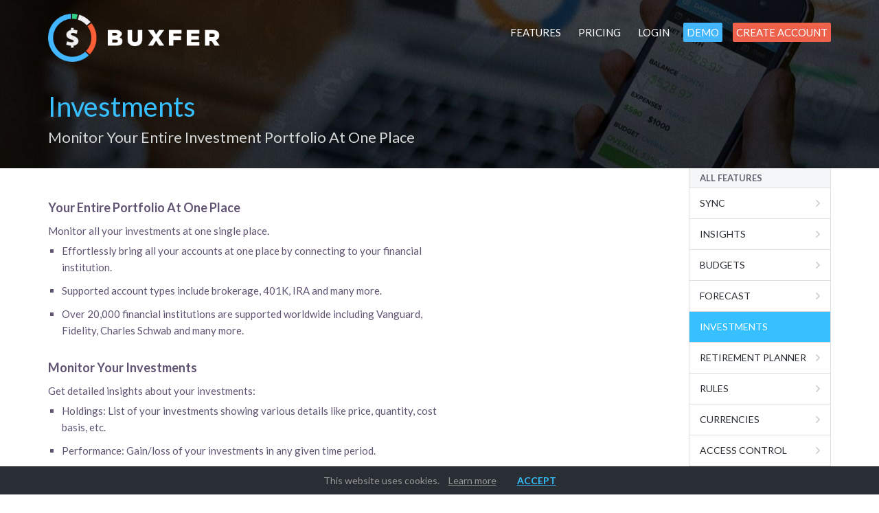

--- FILE ---
content_type: text/html; charset=utf-8
request_url: https://www.buxfer.com/features/investments/monitor-your-entire-investment-portfolio-at-one-place
body_size: 3081
content:
<!DOCTYPE html>
<html xmlns="http://www.w3.org/1999/xhtml" xml:lang="en" lang="en">
<head>
 
 <meta http-equiv='content-type' content='text/html; charset=utf-8' />
 <meta name='keywords' content="budget tracker, online budget planner, budget software, free budget software, money management software, personal finance, budgeting, online expense manager" />
<meta name='og:keywords' content="budget tracker, online budget planner, budget software, free budget software, money management software, personal finance, budgeting, online expense manager" /><meta name='description' content="Easy online money management tools to track your expenses, budget & bills online. Join millions of users taking control of their financial future." />
<meta name='og:description' content="Easy online money management tools to track your expenses, budget & bills online. Join millions of users taking control of their financial future." /><title>Investments - Monitor Your Entire Investment Portfolio At One Place | Features | Buxfer</title>
<meta property="og:title" content="Investments - Monitor Your Entire Investment Portfolio At One Place | Features | Buxfer" />
<meta property="og:image" content="/media/logo/logo-dark.png" />
<link rel="image_src" href="/media/logo/logo-dark.png" />
 <link rel='icon' href='/media/logo/piechart-dark-round.png' type='image/x-icon' />
 
 <script type='text/javascript'>
  WebFontConfig = {
  google: {
    families: ["Lato:ital,wght@0,300;0,400;0,700;1,300;1,400;1,700&display=swap"]
  }
};
(function(d) {
   var wf = d.createElement('script'), s = d.scripts[0];
   wf.src = 'https://ajax.googleapis.com/ajax/libs/webfont/1.6.26/webfont.js';
   wf.defer = true;
   s.parentNode.insertBefore(wf, s);
})(document);
</script>
<link rel="preconnect" href="https://fonts.gstatic.com" crossorigin />
<link rel="preconnect" href="https://fonts.googleapis.com" crossorigin />
 
  <link rel="stylesheet" type="text/css" href="https://dm19v66mgwhwp.cloudfront.net/css-1765404663/features.css" /><script type='text/javascript' defer src='https://ajax.googleapis.com/ajax/libs/jquery/3.5.1/jquery.min.js'></script>
<script type='text/javascript' defer src='https://dm19v66mgwhwp.cloudfront.net/js-1765404663/features.js'></script>
<link rel="preconnect" href="https://dm19v66mgwhwp.cloudfront.net" crossorigin />
</head>
<body id='pageBody' class='pageBody desktop runtimeDesktop'>
 <div class="UIPageHeader"><div class="pageWidthSetter"><div class="headerContentContainer"><div class="UILeftRight logoNavigationContainer"><div class="lF"><a class="logoContainer block bold" href="/">&nbsp;</a></div><div class="rF"><div><table class="UIGrid navigationLinksContainer" cellpadding="0" cellspacing="0"><tr><td class="column1 row1 firstColumn"><a class="navigationLink" href="/features">Features</a></td><td class="column2 row1"><a class="navigationLink" href="/pricing">Pricing</a></td><td class="column3 row1"><a class="navigationLink loginAction" href="/login">Login</a></td><td class="column4 row1"><a class="demoAction" href="/demo">Demo</a></td><td class="column5 row1 lastColumn"><a class="signupAction" href="/signup">Create Account</a></td></tr></table></div></div><div class="cF"></div></div><div class="titleContentContainer UIContentPageHeader"><h1 class="pageTitleContainer ">Investments</h1><h2 class="pageSubtitleContainer">Monitor Your Entire Investment Portfolio At One Place</h2></div></div></div></div>
<div id='relativePageBodyContainer' class='relativePageBodyContainer'> <div class="pageContentContainer pageWidthSetter "><div class="UIContentPage"><div class="UIFeatures"><div class="UIContentSidebar isSidebar"><div class="contentContainer"><div class="titleContainer inputLabel">All Features</div><a class="labelContainer uppercase" href="/features/sync/all-accounts-at-one-place">Sync</a><a class="labelContainer uppercase" href="/features/insights/understand-where-your-money-goes">Insights</a><a class="labelContainer uppercase" href="/features/budgets/spend-less-save-more">Budgets</a><a class="labelContainer uppercase" href="/features/forecast/preview-future-balances-expenses-cashflow">Forecast</a><a class="labelContainer uppercase selected" href="/features/investments/monitor-your-entire-investment-portfolio-at-one-place">Investments</a><a class="labelContainer uppercase" href="/features/retirement/plan-for-retirement-long-term-goals">Retirement Planner</a><a class="labelContainer uppercase" href="/features/rules/automate-your-finances">Rules</a><a class="labelContainer uppercase" href="/features/multiple-currencies/secure-money-dashboard">Currencies</a><a class="labelContainer uppercase" href="/features/access-control/share-finances-with-family-accountants">Access Control</a><a class="labelContainer uppercase" href="/features/backups/your-data-safe-with-you">Backups</a><a class="labelContainer uppercase" href="/features/api/an-api-for-your-finances">Api</a><a class="labelContainer uppercase" href="/features/upload/easy-online-money-management">Upload</a><a class="labelContainer uppercase" href="/features/iou/online-personal-finance-tools">IOUs</a></div></div><div class="featureDetailsContainer overflowHidden"><div class="bbbMargin hideOnDesktop"><div class="bold featureTitleContainer">Investments</div><div class="ttMargin bgText smallestFont">< <a class="hyperlink uppercase" href="/features">All features</a></div></div><div class="featureDescriptionContainer"><div><div><div class="featureLabel tttMargin">Your entire portfolio at one place</div>Monitor all your investments at one single place.<ul class="UIList bulletStyleSquare"><li>Effortlessly bring all your accounts at one place by connecting to your financial institution.</li><li>Supported account types include brokerage, 401K, IRA and many more.</li><li>Over 20,000 financial institutions are supported worldwide including Vanguard, Fidelity, Charles Schwab and many more.</li></ul></div><div><div class="featureLabel">Monitor your investments</div>Get detailed insights about your investments:<ul class="UIList bulletStyleSquare"><li>Holdings: List of your investments showing various details like price, quantity, cost basis, etc.</li><li>Performance: Gain/loss of your investments in any given time period.</li><li>Allocation: Breakdown of your investments by the type of holding (stocks, bonds, cash, etc.)</li></ul></div></div></div></div><div class="cF"></div></div></div></div>
 <div class="UIContentPageFooter"><div class="signupContainer"><div class="pageWidthSetter"><div class="footerTitle bold camelcase">Let's get started!</div><div class="ttMargin readableText">Easy online personal finance, money management, expense tracking & budgeting tools.</div><div class="UIFrontPageLogin"><div class="authButtonsContainer"><div class="UIButton orangeButton  enabled UIControl roundedBorders authButton signupAction"><a class="buttonTitleContainer controlTitleContainer" loadingMode="default" href="/signup">Create Account</a></div><div class="UIButton  enabled UIControl roundedBorders authButton demoButton"><a class="buttonTitleContainer controlTitleContainer" loadingMode="default" href="/demo">Try a demo</a></div><div class="UIButton goldButton  enabled fullWidthControl UIControl roundedBorders authButton loginButton"><a class="buttonTitleContainer controlTitleContainer" loadingMode="default" href="/login">Login</a></div></div></div></div></div><div class="contentContainer"><div class="pageWidthSetter"><div class="UIResponsiveList linksContainer"><div><div><div class="linkGroupTitle">Features</div><div><a class="underlineOnHover" href="/features/sync/all-accounts-at-one-place">Sync</a><a class="underlineOnHover" href="/features/insights/understand-where-your-money-goes">Insights</a><a class="underlineOnHover" href="/features/budgets/spend-less-save-more">Budgets</a><a class="underlineOnHover" href="/features/forecast/preview-future-balances-expenses-cashflow">Forecast</a><a class="underlineOnHover" href="/features/investments/monitor-your-entire-investment-portfolio-at-one-place">Investments</a><a class="underlineOnHover" href="/features/retirement/plan-for-retirement-long-term-goals">Retirement Planner</a><a class="underlineOnHover" href="/features/rules/automate-your-finances">Rules</a><a class="underlineOnHover" href="/features/multiple-currencies/secure-money-dashboard">Currencies</a><a class="underlineOnHover" href="/features/access-control/share-finances-with-family-accountants">Access Control</a><a class="underlineOnHover" href="/features/backups/your-data-safe-with-you">Backups</a><a class="underlineOnHover" href="/features/api/an-api-for-your-finances">API</a><a class="underlineOnHover" href="/features/upload/easy-online-money-management">Upload</a><a class="underlineOnHover" href="/features/iou/online-personal-finance-tools">IOUs</a></div></div></div><div><div><div class="linkGroupTitle">Product</div><div><a class="underlineOnHover" href="/pricing">Pricing</a><a class="underlineOnHover" href="/help">Help</a><a class="underlineOnHover" href="/help/api">API</a></div></div></div><div><div><div class="linkGroupTitle">Compare</div><div><a class="underlineOnHover" href="/alternatives/mint.com">Mint</a><a class="underlineOnHover" href="/alternatives/ynab">YNAB</a><a class="underlineOnHover" href="/alternatives/personal-capital">Personal Capital</a><a class="underlineOnHover" href="/alternatives/quicken">Quicken</a><a class="underlineOnHover" href="/alternatives/spendee">Spendee</a><a class="underlineOnHover" href="/alternatives/moneydance">Moneydance</a><a class="underlineOnHover" href="/alternatives/banktivity">Banktivity</a><a class="underlineOnHover" href="/alternatives/pocketsmith">PocketSmith</a><a class="underlineOnHover" href="/alternatives/microsoft-money">Microsoft Money</a><a class="underlineOnHover" href="/alternatives/you-need-a-budget">You Need A Budget</a></div></div></div><div><div><div class="linkGroupTitle">Company</div><div><a class="underlineOnHover" href="/about">About</a><a class="underlineOnHover" href="/privacy">Privacy</a><a class="underlineOnHover" href="/terms">Terms</a><a class="underlineOnHover" href="/blog">Blog</a></div></div></div></div><div class="copyrightContainer">&copy; 2026 BUXFER INC.</div></div></div></div>
 

 <script type='text/javascript'>
  document.addEventListener("DOMContentLoaded", function(event) {
    (function(w){w.fpr=w.fpr||function(){w.fpr.q = w.fpr.q||[];w.fpr.q[arguments[0]=='set'?'unshift':'push'](arguments);};})(window);
fpr("init", {cid:"okrdth3k"}); 
fpr("click");

  AnalyticsManager.initAsync({"delay":2000,"url":"\/features\/investments\/monitor-your-entire-investment-portfolio-at-one-place","isSignupConversion":false,"serverSideEvents":[]});
  });
</script> </div>
 <script type='text/javascript'>
  function cookieConsentDidLoad() {
    window.cookieconsent.initialise({"palette":{"popup":{"background":"#282e33","text":"#ffffff"}},"theme":"block","position":"bottom","content":{"dismiss":"Accept","message":"This website uses cookies."}});
  }
</script>

<link rel="preload" href="https://cdnjs.cloudflare.com/ajax/libs/cookieconsent2/3.1.0/cookieconsent.min.css" as="style" onload="this.onload=null;this.rel='stylesheet'" />
<script defer type='text/javascript' src='https://cdnjs.cloudflare.com/ajax/libs/cookieconsent2/3.1.0/cookieconsent.min.js' onload='cookieConsentDidLoad()'></script>
</body>
</html>

--- FILE ---
content_type: text/css
request_url: https://dm19v66mgwhwp.cloudfront.net/css-1765404663/features.css
body_size: 14974
content:
/* Legacy */
html {
  background: white;
}

a {
  text-decoration: none;
}
a:not(.buttonText) {
  outline: none;
}
a.newWindowLink {
  background-position: 100% 50%;
  padding: 0px 15px 0px 0px;
  background-image: url("/media/icons/external.gif");
}

.hyperlink {
  cursor: pointer;
  text-decoration: underline;
}

.underline,
.underlineOnHover:hover {
  text-decoration: underline;
}

/* `a` without a `href` doesn't have the right cursor */
a, .clickable {
  cursor: pointer;
}

.hidden {
  display: none;
}

.notVisible {
  visibility: hidden;
}

.pageBody, .pageBody * {
  -webkit-box-sizing: border-box; /* Safari/Chrome, other WebKit */
  -moz-box-sizing: border-box; /* Firefox, other Gecko */
  box-sizing: border-box;
}

ul.square {
  list-style-type: square;
}

* {
  background-repeat: no-repeat;
}

/* http://stackoverflow.com/questions/2610497/change-an-inputs-html5-placeholder-color-with-css */
.inputPlaceholder {
  color: #ccc;
  font-style: italic;
}

::-webkit-input-placeholder {
  color: #ccc;
  font-style: italic;
}

:-moz-placeholder {
  color: #ccc;
  font-style: italic;
}

::-moz-placeholder {
  color: #ccc;
  font-style: italic;
}

:-ms-input-placeholder {
  color: #ccc;
  font-style: italic;
}

.camelcase {
  text-transform: capitalize;
}

.uppercase {
  text-transform: uppercase;
}

.dotSeparator {
  display: inline-block;
  vertical-align: top;
  margin: 0 5px;
  height: 14px;
  font-size: 30px;
  line-height: 8px;
}

.truncatedText {
  overflow: hidden;
  text-overflow: ellipsis;
  white-space: nowrap;
}

iframe {
  margin: 0;
  border: 0;
}
iframe.hiddenIframe {
  display: none;
  height: 0;
  width: 0;
}

.strikeThrough {
  text-decoration: line-through;
}

h1 {
  margin: 0;
}

h2 {
  margin: 0;
}

.inputLabel {
  margin-bottom: 5px;
  font-size: 13px;
  font-weight: bold;
  color: #606472;
  text-transform: uppercase;
}
td, th, textarea, input, select, a {
  font-family: inherit;
  font-size: inherit;
  color: inherit;
}

body {
  font-family: "Lato", Arial, sans-serif;
  font-weight: normal;
  font-style: normal;
}

.nFontWeight {
  font-weight: normal;
}

.bold, b, strong, .bFontWeight, th {
  font-weight: bold;
}

.semiBold {
  font-weight: 500;
  font-style: normal;
}
.semiBold.preferBold {
  font-weight: 700;
}

.lightFontWeight {
  font-weight: 300;
}

.styleItalic, .italic {
  font-style: italic;
}

.upperCase {
  text-transform: uppercase;
}

.runtimeDesktop input[type=button], .runtimeDesktop input[type=submit] {
  font-size: 12px;
}
.runtimeDesktop .biggerFont {
  font-size: 19px;
}
.runtimeDesktop .biggestFont {
  font-size: 22px;
}
.runtimeDesktop .bigFont {
  font-size: 17px;
}
.runtimeDesktop, .runtimeDesktop .regularFont {
  font-size: 15px;
}
.runtimeDesktop .smallFont {
  font-size: 14px;
}
.runtimeDesktop .smallerFont {
  font-size: 13px;
}
.runtimeDesktop .smallestFont {
  font-size: 12px;
}
@media only screen and (max-width: 1000px) {
  .runtimeDesktop .biggestFont {
    font-size: 21px;
  }
  .runtimeDesktop .biggerFont {
    font-size: 18px;
  }
  .runtimeDesktop .bigFont {
    font-size: 16px;
  }
  .runtimeDesktop, .runtimeDesktop .regularFont {
    font-size: 14px;
  }
  .runtimeDesktop .smallFont {
    font-size: 13px;
  }
  .runtimeDesktop .smallerFont {
    font-size: 12px;
  }
  .runtimeDesktop .smallestFont {
    font-size: 11px;
  }
}

.runtimeMobile .biggestFont {
  font-size: 22px;
}
.runtimeMobile .biggerFont {
  font-size: 19px;
}
.runtimeMobile .bigFont {
  font-size: 17px;
}
.runtimeMobile, .runtimeMobile .regularFont {
  font-size: 16px;
}
.runtimeMobile .smallFont {
  font-size: 14px;
}
.runtimeMobile .smallerFont {
  font-size: 13px;
}
.runtimeMobile .smallestFont {
  font-size: 12px;
}
.runtimeMobile input[type=button], .runtimeMobile input[type=submit] {
  font-size: 12px;
}

.fixedWidthFont, .codeBlock {
  font-family: Courier New, Helvetica Neue, Helvetica, Arial, sans-serif;
}
body,
form,
textarea,
input[type=text],
input[type=password],
select {
  margin: 0;
}

form {
  padding: 0;
}

p, div.p {
  padding: 5px 0px 8px;
}

ul, ol {
  margin: 5px 0px 0px;
}

ul li, ol li {
  padding: 0px 2px 5px 0px;
}

ol.noIndent, ul.noIndent {
  padding-left: 20px;
  margin-left: 0;
}

.tPadding {
  padding-top: 5px;
}

.ttPadding {
  padding-top: 10px;
}

.tttPadding {
  padding-top: 15px;
}

.ttttPadding {
  padding-top: 20px;
}

.zMargin {
  margin: 0;
}

table.izPadding td, .zPadding {
  padding: 0;
}

.ztMargin {
  margin-top: 0px;
}

.zlMargin {
  margin-left: 0px;
}

.stMargin {
  margin-top: 2px;
}

.tMargin {
  margin-top: 5px;
}

.ttMargin {
  margin-top: 10px;
}

.tttMargin {
  margin-top: 15px;
}

.ttttMargin {
  margin-top: 20px;
}

.zbMargin {
  margin-bottom: 0px;
}

.bMargin {
  margin-bottom: 5px;
}

.bbMargin {
  margin-bottom: 10px;
}

.bbbMargin {
  margin-bottom: 15px;
}

.bbbbMargin {
  margin-bottom: 20px;
}

.bPadding {
  padding-bottom: 5px;
}

.bbPadding {
  padding-bottom: 10px;
}

.bbbPadding {
  padding-bottom: 15px;
}

.tMargin {
  margin-top: 5px;
}

.ttMargin {
  margin-top: 10px;
}

.vMargin {
  margin: 5px 0px;
}

.vvMargin {
  margin: 10px 0px;
}

.hMargin {
  margin-left: 5px;
  margin-right: 5px;
}

.hhMargin {
  margin-left: 10px;
  margin-right: 10px;
}

.hhhMargin {
  margin-left: 15px;
  margin-right: 15px;
}

.vvvMargin {
  margin-top: 15px;
  margin-bottom: 15px;
}

.vPadding {
  padding-top: 5px;
  padding-bottom: 5px;
}

.vvPadding {
  padding-top: 10px;
  padding-bottom: 10px;
}

.vvvPadding {
  padding-top: 15px;
  padding-bottom: 15px;
}

.hPadding {
  padding-right: 5px;
  padding-left: 5px;
}

.hhPadding {
  padding-right: 10px;
  padding-left: 10px;
}

.hhhPadding {
  padding-right: 15px;
  padding-left: 15px;
}

.lPadding {
  padding-left: 5px;
}

.llPadding {
  padding-left: 10px;
}

.lllPadding {
  padding-left: 15px;
}

.llllPadding {
  padding-left: 20px;
}

.rPadding {
  padding-right: 5px;
}

.rbPadding {
  padding-right: 5px;
  padding-bottom: 5px;
}

.rrPadding {
  padding-right: 10px;
}

.rrrPadding {
  padding-right: 15px;
}

.rrrrPadding {
  padding-right: 20px;
}

.lMargin, .lM {
  margin-left: 5px;
}

.vMargin {
  margin-top: 5px;
  margin-bottom: 5px;
}

.llMargin {
  margin-left: 10px;
}

.lllMargin {
  margin-left: 15px;
}

.llllMargin {
  margin-left: 20px;
}

.rMargin {
  margin-right: 5px;
}

.rrMargin {
  margin-right: 10px;
}

.rrrMargin {
  margin-right: 15px;
}

.rrrrMargin {
  margin-right: 20px;
}

.aMargin {
  margin: 5px;
}

.aaMargin {
  margin: 10px;
}

.aaaMargin {
  margin: 15px;
}

.aPadding {
  padding: 5px;
}

.aaPadding {
  padding: 10px;
}

.aaaPadding {
  padding: 15px;
}

.bigTPadding {
  padding-top: 30px;
}

.bigBPadding {
  padding-bottom: 30px;
}

.bigRPadding {
  padding-right: 30px;
}

.bigLPadding {
  padding-left: 30px;
}

.bigTMargin {
  margin-top: 30px;
}

.hugeTMargin {
  margin-top: 50px;
}

.bigBMargin {
  margin-bottom: 30px;
}

.bigLMargin {
  margin-left: 30px;
}

.bigRMargin {
  margin-right: 30px;
}

.bigHMargin {
  margin-left: 30px;
  margin-right: 30px;
}

.bigHPadding {
  padding-left: 30px;
  padding-right: 30px;
}

.bigVPadding {
  padding-top: 30px;
  padding-bottom: 30px;
}

.bigAPadding {
  padding: 30px;
}

.bigAMargin {
  margin: 30px;
}

.xPadding {
  padding: 0;
}

.xMargin {
  margin: 0;
}

.ibbMargin div {
  margin-bottom: 10px;
}

ul.ivPadding li,
table.ivPadding > tbody > tr > td,
table.ivPadding > tbody > tr > th {
  padding: 5px 0px;
}

ul.iaPadding li,
table.iaPadding > tbody > tr > td,
table.iaPadding > tbody > tr > th {
  padding: 5px;
}

table.iaPadding > tbody > tr > td.label {
  padding-left: 0px;
}

.noSpacing {
  padding: 0;
  margin: 0;
}

div.vspacer {
  margin: 3px 0px;
}

div.hspacer, span.hspacer {
  margin: 0px 3px;
}

.pageBody {
  line-height: 1;
}

* {
  line-height: inherit;
}

.readableText {
  line-height: 1.5;
}
.readableText.limitedWidth {
  max-width: 400px;
}
table.itValign td, table.itValign th, .tValign, .vAlignTop {
  vertical-align: top;
}

.vAlignMiddle {
  vertical-align: middle;
}

table.ibValign td, .bValign {
  vertical-align: bottom;
}

table.icValign > tbody > tr > td, table.UIGrid.cValign > tbody > tr > td {
  vertical-align: middle;
}

.cValign {
  vertical-align: middle;
}

table.icAlign td, .cAlign {
  text-align: center;
}

table.ilAlign td, table.ilAlign th, .lAlign, .lA {
  text-align: left;
}

table.irAlign td, .rAlign, .rA {
  text-align: right;
}

.rAlign {
  text-align: right;
}

.cAlignSelf {
  justify-self: center;
}

.flex.cAlignItems {
  justify-content: center;
}
.flex.vAlignMiddle {
  align-items: center;
}
.lF {
  float: left;
}

.rF {
  float: right;
}

.cF {
  clear: both;
  font-size: 0px;
  height: 0px;
  /**
   * This rule is needed to avoid an issue with margins
   * See http://stackoverflow.com/questions/8386687/margin-issue-in-firefox
   **/
  overflow: hidden;
}

.clearfix:after {
  content: " "; /* Older browser do not support empty content */
  visibility: hidden;
  display: block;
  height: 0;
  clear: both;
}

.block {
  display: block;
}

.inlineBlock {
  display: inline-block;
  vertical-align: middle;
}
.inlineBlock.vAlignTop {
  vertical-align: top;
}

.noWrap {
  white-space: nowrap;
}
/* Legacy */
.roundBorder {
  border-radius: 5px;
}

.tBorder, .hBorder {
  border-top: 1px solid #e0e0e0;
}

.bBorder, .hBorder {
  border-bottom: 1px solid #e0e0e0;
}

.lBorder, .vBorder {
  border-left: 1px solid #e0e0e0;
}

.rBorder, .vBorder {
  border-right: 1px solid #e0e0e0;
}

.aBorder {
  border: 1px solid #e0e0e0;
}

a img {
  border: none;
}
/* Legacy */
.whiteBg {
  background-color: white;
}

.grayBg {
  background-color: #f5f6f7;
}

.vFaint {
  background-color: #e7f4fa;
}

.yellowBg {
  background-color: #ffffd4;
}

.colorGrayDark {
  color: #606472;
}

.bgText {
  color: #777;
}

.bgTextLighter {
  color: #999;
}

.bgTextLightest {
  color: #ccc;
}

.strongerBgText {
  color: #444;
}

.grayText {
  color: #aaa;
}

.colorBlueTitle {
  color: #36c0ff;
}

.blue, .colorBlue {
  color: #74C4E8;
}

.green {
  color: #2BD96E;
}

.greenDark {
  color: #48a146;
}

.red {
  color: #E64B30;
}

.orange {
  color: #dc8f23;
}

.white {
  color: white;
}

.destructiveAction {
  background-color: #EC6552;
}

a {
  color: inherit;
}
a.destructiveAction {
  color: #EC6552;
  background-color: transparent;
}
/* Legacy */
.pageWidthSetter {
  padding-right: 30px;
  padding-left: 30px;
  margin: auto;
  min-width: 1000px;
  max-width: 1200px;
}
body.runtimeMobile .pageWidthSetter {
  min-width: 0;
  padding-right: 15px;
  padding-left: 15px;
}

.pageContentContainer {
  min-height: 500px;
}
.runtimeDesktop .pageContentContainer.paddedContentContainer {
  padding-top: 30px;
  padding-bottom: 30px;
  min-height: 400px;
}
.runtimeMobile .pageContentContainer.paddedContentContainer {
  padding-top: 20px;
  padding-bottom: 20px;
}

body.runtimeDesktop .hideOnDesktop {
  display: none;
}

body.runtimeMobile .hideOnMobile {
  display: none;
}
.elementLoadingIndicator {
  position: absolute;
  left: 0;
  top: 0;
  right: 0;
  bottom: 0;
  background-image: url(/media/icons/indicator.gif);
  background-position: 50% 50%;
  background-color: white;
  opacity: 0.5;
  display: none;
  z-index: 3000;
}

.loading {
  position: relative;
}
.loading > .elementLoadingIndicator {
  display: block;
}

input[type=text].loading,
input[type=tel].loading,
input[type=email].loading,
input[type=amount].loading,
input[type=number].loading,
input[type=password].loading {
  background-image: url(/media/icons/indicator.gif);
  background-position: 97% 50%;
  background-repeat: no-repeat;
}
/* Legacy */
.cc-revoke, .cc-window {
  right: 0px !important;
  left: 0px !important;
  bottom: 0px !important;
  line-height: 16px !important;
  font-size: 14px !important;
  color: #999 !important;
  font-family: "Lato", Arial, sans-serif !important;
  max-width: none !important;
  display: inline-block !important;
  align-self: center;
  text-align: center;
}

.cc-revoke {
  border-radius: 0 !important;
  height: 35px !important;
  text-align: center !important;
}

.cc-window {
  padding: 10.5px 20px !important;
}
.cc-window .cc-message {
  white-space: normal !important;
  margin-bottom: 0 !important;
  margin-right: 20px !important;
}
.cc-window .cc-message, .cc-window .cc-link {
  color: inherit !important;
  white-space: nowrap !important;
  flex: 0 !important;
}
.cc-window .cc-message, .cc-window .cc-compliance, .cc-window .cc-compliance > a {
  display: inline-block !important;
}
.cc-window .cc-compliance {
  margin-left: 10px;
}
.cc-window .cc-btn {
  color: #36c0ff !important;
  text-transform: uppercase !important;
}
.cc-window .cc-link {
  margin-left: 10px;
}
.cc-window .cc-link, .cc-window .cc-btn {
  opacity: 1 !important;
  text-decoration: underline !important;
  padding: 2px 0px !important;
  border: none !important;
  font-size: inherit !important;
}

body.runtimeMobile .cc-revoke, body.runtimeMobile .cc-window {
  font-size: 13px !important;
  line-height: 13px !important;
  color: #ccc;
  border-top: 1px solid black;
  padding: 10.5px 10px !important;
}
body.runtimeMobile .cc-revoke {
  height: 26px !important;
  text-transform: uppercase;
}
body.runtimeMobile .cc-window {
  /* Avoid flex as it doesn't allow children to be inline */
  display: block;
  /* Looks better on iPad */
  text-align: center !important;
}
body.runtimeMobile .cc-message, body.runtimeMobile .cc-compliance {
  display: inline !important;
}
.UILeftRight.equalWidth > .lF, .UILeftRight.equalWidth > .rF {
  width: 50%;
}
/* Legacy */
.UIGrid {
  border-spacing: 0px;
}
.UIGrid.fullWidth {
  width: 100%;
}
.UIGrid tbody > tr > * {
  vertical-align: top;
}
.UIGrid tbody > tr > *.vAlignMiddle {
  vertical-align: middle;
}
.UIGrid tbody > tr > *.vAlignBottom {
  vertical-align: bottom;
}
.UIGrid.vAlignMiddle > tbody > tr > * {
  vertical-align: middle;
}
.UIGrid.vAlignBottom > tbody > tr > * {
  vertical-align: bottom;
}
.UIGrid.ivBorder > tbody > tr > td, .UIGrid.ivBorder > tbody > tr > th {
  border-right: 1px solid #EDEDED;
}
.UIGrid.ivBorder > tbody > tr > td.lastColumn, .UIGrid.ivBorder > tbody > tr > th.lastColumn {
  border-right: none;
}
.UIGrid.ihBorder > tbody > tr > td {
  border-bottom: 1px solid #EDEDED;
}
.UIGrid.ihBorder > tbody > tr.lastRow > td {
  border-bottom: none;
}
.UIGrid.borderColorWhite > tbody > tr > td {
  border-color: white;
}
.UIGrid > tbody > tr.tableHeaderRow > * {
  white-space: nowrap;
  font-size: 11px;
  text-align: left;
  background-color: #f5f6f7;
  font-weight: bold;
  padding-top: 6px;
  padding-bottom: 6px;
  text-transform: uppercase;
}
.UIGrid.hoverable > tbody > tr:hover {
  background-color: #f9f9f9;
}
.UIGrid.paddedTwoColumnGrid > tbody > tr > td.firstColumn {
  padding-right: 5px;
}
.UIGrid.paddedTwoColumnGrid > tbody > tr > td.lastColumn {
  padding-left: 5px;
}
/* Needs to beat the sticky page type selector so date picker popups etc. go above it */
.UIHoverable {
  position: relative;
  cursor: pointer;
}
.UIHoverable .hoverContainer {
  z-index: 53;
  display: none;
  position: absolute;
  top: 0;
  bottom: 0;
}
.UIHoverable .hoverContainer > div {
  height: 100%;
}
.UIHoverable:hover > .hoverContainer {
  display: block;
}
/* Legacy */
/* Legacy */
.UIControl {
  cursor: pointer;
}
.UIControl.disabled .controlTitleContainer {
  cursor: not-allowed;
  background-color: #dcdce2;
  color: #999;
}
.UIControl, .UIControl .controlTitleContainer {
  display: inline-block;
  vertical-align: top;
}
.UIControl .controlTitleContainer {
  display: block;
  padding: 6px 15px;
  white-space: nowrap;
}
.runtimeMobile .UIControl.fullWidthOnMobile, .runtimeMobile .UIControl.fullWidthOnMobile .controlTitleContainer, .UIControl.fullWidthControl, .UIControl.fullWidthControl .controlTitleContainer {
  display: block;
}

textarea:focus, input:focus {
  outline: none;
}

textarea,
input[type=text],
input[type=email],
input[type=number],
input[type=tel],
input[type=password],
.customInputContainer {
  border-radius: 3px;
  border: 1px solid #d0d0f0;
}

textarea,
input[type=text],
input[type=email],
input[type=number],
input[type=tel],
input[type=password] {
  max-width: 100%;
  /*
   * This works great for Chrome which seems to have a height based on the cursor not font-size.
   * But breaks Firefox
   padding: 4px 8px 5px;
   */
  padding: 6px 8px;
  transition: box-shadow 0.1s ease-in-out;
  -webkit-transition: box-shadow 0.1s ease-in-out;
  -moz-transition: box-shadow 0.1s ease-in-out;
  -ms-transition: box-shadow 0.1s ease-in-out;
  -o-transition: box-shadow 0.1s ease-in-out;
  transition: border 0.1s ease-in-out;
  -webkit-transition: border 0.1s ease-in-out;
  -moz-transition: border 0.1s ease-in-out;
  -ms-transition: border 0.1s ease-in-out;
  -o-transition: border 0.1s ease-in-out;
  outline: none;
}
textarea.fullWidth,
input[type=text].fullWidth,
input[type=email].fullWidth,
input[type=number].fullWidth,
input[type=tel].fullWidth,
input[type=password].fullWidth {
  width: 100%;
}
textarea:focus,
input[type=text]:focus,
input[type=email]:focus,
input[type=number]:focus,
input[type=tel]:focus,
input[type=password]:focus {
  box-shadow: 0 0 5px rgb(81, 203, 238);
}

input[type=text],
input[type=email],
input[type=number],
input[type=tel],
input[type=password] {
  height: 29px;
}
input[type=text].rAlign,
input[type=email].rAlign,
input[type=number].rAlign,
input[type=tel].rAlign,
input[type=password].rAlign {
  background-position: 10px 50%;
  padding-left: 30px;
  padding-right: 10px;
}
input[type=text].search,
input[type=email].search,
input[type=number].search,
input[type=tel].search,
input[type=password].search {
  background: white url("/media/icons/actions/search-dark.png") no-repeat scroll 5px 50%;
  padding-left: 20px;
  border: 1px solid #d0d0f0;
  min-height: 15px;
}
input[type=text].amount,
input[type=email].amount,
input[type=number].amount,
input[type=tel].amount,
input[type=password].amount {
  width: 120px;
}

textarea {
  overflow: auto;
  height: 100px;
}

input[type=checkbox] {
  margin: 0;
}
/* Legacy */
.UIButton.roundedBorders .controlTitleContainer {
  border-radius: 3px;
}
.UIButton.enabled .controlTitleContainer {
  background-color: #606472;
  color: white;
}
.UIButton.enabled.enableHover .controlTitleContainer:hover, .UIButton.enabled.enableHover .controlTitleContainer:focus {
  background-color: #2B2F3E;
}
.UIButton.enabled.selected .controlTitleContainer.buttonTitleContainer {
  background-color: #36c0ff;
}
.UIButton > .buttonTitleContainer {
  padding-top: 8px;
  padding-bottom: 8px;
  font-size: 13px;
  text-align: center;
  text-transform: uppercase;
  width: 100%;
}
.UIButton > .buttonTitleContainer .buttonTitleImageContainer {
  float: right;
  margin-left: 15px;
  background-repeat: no-repeat;
  background-position: 0px 50%;
  background-size: contain;
}
.UIButton.submitButton .fakeSubmitButton {
  font-size: 0px;
  padding: 0px;
  border: none;
  height: 0px;
  display: block;
}
.runtimeMobile .UIButton > .buttonTitleContainer {
  font-size: 15px;
}

.UIButton.UIControl.enabled.redButton .controlTitleContainer.buttonTitleContainer,
.UIButton.UIControl.enabled.redButton .enableHover .controlTitleContainer.buttonTitleContainer:focus,
.UIButton.UIControl.enabled.redButton .enableHover .controlTitleContainer.buttonTitleContainer:hover {
  background-color: #EC6552;
}
.UIButton.UIControl.enabled.orangeButton .controlTitleContainer.buttonTitleContainer,
.UIButton.UIControl.enabled.orangeButton .enableHover .controlTitleContainer.buttonTitleContainer:focus,
.UIButton.UIControl.enabled.orangeButton .enableHover .controlTitleContainer.buttonTitleContainer:hover {
  background-color: #EE624C;
}
.UIButton.UIControl.enabled.greenButton .controlTitleContainer.buttonTitleContainer,
.UIButton.UIControl.enabled.greenButton .enableHover .controlTitleContainer.buttonTitleContainer:focus,
.UIButton.UIControl.enabled.greenButton .enableHover .controlTitleContainer.buttonTitleContainer:hover {
  background-color: #6abf69;
}
.UIButton.UIControl.enabled.goldButton .controlTitleContainer.buttonTitleContainer,
.UIButton.UIControl.enabled.goldButton .enableHover .controlTitleContainer.buttonTitleContainer:focus,
.UIButton.UIControl.enabled.goldButton .enableHover .controlTitleContainer.buttonTitleContainer:hover {
  background-color: #F3A536;
}
.UIButton.UIControl.enabled.grayButton .controlTitleContainer.buttonTitleContainer,
.UIButton.UIControl.enabled.grayButton .enableHover .controlTitleContainer.buttonTitleContainer:focus,
.UIButton.UIControl.enabled.grayButton .enableHover .controlTitleContainer.buttonTitleContainer:hover {
  background-color: #999;
}
.UIButton.UIControl.enabled.blueButton .controlTitleContainer.buttonTitleContainer, .UIButton.UIControl.enabled.blueButton .controlTitleContainer.buttonTitleContainer:focus, .UIButton.UIControl.enabled.blueButton .controlTitleContainer.buttonTitleContainer:hover,
.UIButton.UIControl.enabled.blueButton .enableHover .controlTitleContainer.buttonTitleContainer:focus,
.UIButton.UIControl.enabled.blueButton .enableHover .controlTitleContainer.buttonTitleContainer:focus:focus,
.UIButton.UIControl.enabled.blueButton .enableHover .controlTitleContainer.buttonTitleContainer:focus:hover,
.UIButton.UIControl.enabled.blueButton .enableHover .controlTitleContainer.buttonTitleContainer:hover,
.UIButton.UIControl.enabled.blueButton .enableHover .controlTitleContainer.buttonTitleContainer:hover:focus,
.UIButton.UIControl.enabled.blueButton .enableHover .controlTitleContainer.buttonTitleContainer:hover:hover {
  background-color: #36c0ff;
}

.cancelButton {
  font-size: 13px;
  text-transform: uppercase;
}
.cancelButton .separatorContainer {
  margin-right: 15px;
  display: inline-block;
  vertical-align: middle;
}
.runtimeDesktop .cancelButton {
  line-height: 29px;
  margin-left: 15px;
  display: inline-block;
  vertical-align: middle;
}
.runtimeMobile .cancelButton {
  text-align: center;
  margin-top: 15px;
  line-height: 1em;
}
table.UIGrid.UILinkSelector {
  color: #D9D9DE;
}
table.UIGrid.UILinkSelector > tbody > tr > td {
  padding: 0px 10px;
  border-color: #D9D9DE;
}
table.UIGrid.UILinkSelector > tbody > tr > td.firstColumn {
  padding-left: 0px;
}
table.UIGrid.UILinkSelector > tbody > tr > td.lastColumn {
  padding-right: 0px;
}
table.UIGrid.UILinkSelector > tbody > tr > td > a {
  cursor: pointer;
}
table.UIGrid.UILinkSelector > tbody > tr > td > a:hover {
  text-decoration: underline;
}
table.UIGrid.UILinkSelector > tbody > tr > td > a:hover, table.UIGrid.UILinkSelector > tbody > tr > td > a.selected {
  color: #292D3A;
}
/* 
 * http://brettjankord.com/2012/11/28/cross-browser-retinahigh-resolution-media-queries/
 * https://signalvnoise.com/posts/3271-easy-retina-ready-images-using-scss
 */
/* Legacy */
.UICheckbox {
  display: inline-block;
  cursor: pointer;
  width: 16px;
  height: 16px;
  background-size: contain;
  background-image: url(/media/ui/UICheckbox/Custom-checkboxes-normal.png);
}
.UICheckbox input[type=checkbox] {
  display: none;
}
@media only screen and (-webkit-min-device-pixel-ratio: 1.3), only screen and (-moz-min-device-pixel-ratio: 1.3), only screen and (-o-min-device-pixel-ratio: 1.3/1), only screen and (min-device-pixel-ratio: 1.3), only screen and (min-resolution: 120dpi), only screen and (min-resolution: 1.3dppx) {
  .UICheckbox {
    background-image: url(/media/ui/UICheckbox/Custom-checkboxes-normal@2x.png);
  }
}
.UICheckbox.selected {
  background-image: url(/media/ui/UICheckbox/Custom-checkboxes-Selected.png);
}
@media only screen and (-webkit-min-device-pixel-ratio: 1.3), only screen and (-moz-min-device-pixel-ratio: 1.3), only screen and (-o-min-device-pixel-ratio: 1.3/1), only screen and (min-device-pixel-ratio: 1.3), only screen and (min-resolution: 120dpi), only screen and (min-resolution: 1.3dppx) {
  .UICheckbox.selected {
    background-image: url(/media/ui/UICheckbox/Custom-checkboxes-Selected@2x.png);
  }
}
.UICheckbox.cancelled {
  background-image: url(/media/ui/UIEditable/icon-cancelEdit.png);
  background-size: 8px;
  background-color: white;
  background-position: 50% 50%;
  border: 2px solid #f1f1f2;
}
@media only screen and (-webkit-min-device-pixel-ratio: 1.3), only screen and (-moz-min-device-pixel-ratio: 1.3), only screen and (-o-min-device-pixel-ratio: 1.3/1), only screen and (min-device-pixel-ratio: 1.3), only screen and (min-resolution: 120dpi), only screen and (min-resolution: 1.3dppx) {
  .UICheckbox.cancelled {
    background-image: url(/media/ui/UIEditable/icon-cancelEdit@2x.png);
  }
}
ul.UIList.bulletStyleNone {
  list-style-type: none;
}
ul.UIList.bulletStyleSquare {
  list-style-type: square;
  padding-left: 20px;
}
ul.UIList.bulletStyleNumber {
  list-style-type: decimal;
  padding-left: 20px;
}
ul.UIList > li {
  padding: initial;
}
ul.UIList.readableText > li {
  padding-bottom: 5px;
}
.UIResponsiveList > div {
  display: inline-block;
  vertical-align: top;
}
.UIResponsiveList.vAlignMiddle > div {
  vertical-align: middle;
}
/* 
 * http://brettjankord.com/2012/11/28/cross-browser-retinahigh-resolution-media-queries/
 * https://signalvnoise.com/posts/3271-easy-retina-ready-images-using-scss
 */
/* Legacy */
.greenAmount {
  color: #51B44F;
}

.redAmount {
  color: #E64B30;
}

.fixedWidthAmounts .UIAmount, .fixedWidthAmounts input.amount, .fixedWidthAmounts input.amountInput {
  font-family: Helvetica Neue, Helvetica, Arial, sans-serif;
}

.UIAmount {
  white-space: nowrap;
}
.UIAmount > span {
  display: inline-block;
}
.UIAmount .currencyContainer {
  font-size: 10px;
  line-height: 10px;
  vertical-align: middle;
}
.UIAmount .currencyContainer.position-prefix {
  margin-right: 3px;
}
.UIAmount .currencyContainer.position-suffix {
  margin-left: 3px;
}
.UIAmount.forecastAmount {
  font-style: italic;
  opacity: 0.85;
}
.UIAmount .percentContainer {
  margin-left: 3px;
}
.UIAmount .signSymbol {
  margin-right: 5px;
}
.UIAmount .signSymbol.textSymbol {
  font-size: 11px;
  line-height: 11px;
  vertical-align: middle;
  text-transform: uppercase;
}
.UIAmount .signSymbol.iconSymbol {
  background-position: 0% 50%;
}
.UIAmount .signSymbol.iconSymbol.refundSign {
  width: 12px;
  height: 12px;
  background-image: url(/media/icons/money/refund.png);
  background-size: 12px 12px;
}
@media only screen and (-webkit-min-device-pixel-ratio: 1.3), only screen and (-moz-min-device-pixel-ratio: 1.3), only screen and (-o-min-device-pixel-ratio: 1.3/1), only screen and (min-device-pixel-ratio: 1.3), only screen and (min-resolution: 120dpi), only screen and (min-resolution: 1.3dppx) {
  .UIAmount .signSymbol.iconSymbol.refundSign {
    background-image: url(/media/icons/money/refund.png);
  }
}
.UIAmount .signSymbol.iconSymbol.transferIn {
  width: 12px;
  height: 9px;
  background-image: url(/media/icons/money/transfer-in.gif);
  background-size: 12px 9px;
}
@media only screen and (-webkit-min-device-pixel-ratio: 1.3), only screen and (-moz-min-device-pixel-ratio: 1.3), only screen and (-o-min-device-pixel-ratio: 1.3/1), only screen and (min-device-pixel-ratio: 1.3), only screen and (min-resolution: 120dpi), only screen and (min-resolution: 1.3dppx) {
  .UIAmount .signSymbol.iconSymbol.transferIn {
    background-image: url(/media/icons/money/transfer-in.gif);
  }
}
.UIAmount .signSymbol.iconSymbol.transferOut {
  width: 12px;
  height: 9px;
  background-image: url(/media/icons/money/transfer-out.gif);
  background-size: 12px 9px;
}
@media only screen and (-webkit-min-device-pixel-ratio: 1.3), only screen and (-moz-min-device-pixel-ratio: 1.3), only screen and (-o-min-device-pixel-ratio: 1.3/1), only screen and (min-device-pixel-ratio: 1.3), only screen and (min-resolution: 120dpi), only screen and (min-resolution: 1.3dppx) {
  .UIAmount .signSymbol.iconSymbol.transferOut {
    background-image: url(/media/icons/money/transfer-out.gif);
  }
}
.UIAmount .signSymbol.iconSymbol.transferInOut {
  width: 12px;
  height: 12px;
  background-image: url(/media/icons/money/transfer.gif);
  background-size: 12px 12px;
}
@media only screen and (-webkit-min-device-pixel-ratio: 1.3), only screen and (-moz-min-device-pixel-ratio: 1.3), only screen and (-o-min-device-pixel-ratio: 1.3/1), only screen and (min-device-pixel-ratio: 1.3), only screen and (min-resolution: 120dpi), only screen and (min-resolution: 1.3dppx) {
  .UIAmount .signSymbol.iconSymbol.transferInOut {
    background-image: url(/media/icons/money/transfer.gif);
  }
}
.UIAmount.movement {
  background-repeat: no-repeat;
  background-position: 0px 50%;
  padding-left: 18px;
  background-size: 12px;
}
.UIAmount.movement.moveUp.moveGood {
  background-image: url(/media/UICategories/icon-TopGreen.png);
}
@media only screen and (-webkit-min-device-pixel-ratio: 1.3), only screen and (-moz-min-device-pixel-ratio: 1.3), only screen and (-o-min-device-pixel-ratio: 1.3/1), only screen and (min-device-pixel-ratio: 1.3), only screen and (min-resolution: 120dpi), only screen and (min-resolution: 1.3dppx) {
  .UIAmount.movement.moveUp.moveGood {
    background-image: url(/media/UICategories/icon-TopGreen@2x.png);
  }
}
.UIAmount.movement.moveUp.moveBad {
  background-image: url(/media/UICategories/icon-TopRed.png);
}
@media only screen and (-webkit-min-device-pixel-ratio: 1.3), only screen and (-moz-min-device-pixel-ratio: 1.3), only screen and (-o-min-device-pixel-ratio: 1.3/1), only screen and (min-device-pixel-ratio: 1.3), only screen and (min-resolution: 120dpi), only screen and (min-resolution: 1.3dppx) {
  .UIAmount.movement.moveUp.moveBad {
    background-image: url(/media/UICategories/icon-TopRed@2x.png);
  }
}
.UIAmount.movement.moveDown.moveGood {
  background-image: url(/media/UICategories/icon-DownGreen.png);
}
@media only screen and (-webkit-min-device-pixel-ratio: 1.3), only screen and (-moz-min-device-pixel-ratio: 1.3), only screen and (-o-min-device-pixel-ratio: 1.3/1), only screen and (min-device-pixel-ratio: 1.3), only screen and (min-resolution: 120dpi), only screen and (min-resolution: 1.3dppx) {
  .UIAmount.movement.moveDown.moveGood {
    background-image: url(/media/UICategories/icon-DownGreen@2x.png);
  }
}
.UIAmount.movement.moveDown.moveBad {
  background-image: url(/media/UICategories/icon-DownRed.png);
}
@media only screen and (-webkit-min-device-pixel-ratio: 1.3), only screen and (-moz-min-device-pixel-ratio: 1.3), only screen and (-o-min-device-pixel-ratio: 1.3/1), only screen and (min-device-pixel-ratio: 1.3), only screen and (min-resolution: 120dpi), only screen and (min-resolution: 1.3dppx) {
  .UIAmount.movement.moveDown.moveBad {
    background-image: url(/media/UICategories/icon-DownRed@2x.png);
  }
}
/* Legacy */
/* 
 * http://brettjankord.com/2012/11/28/cross-browser-retinahigh-resolution-media-queries/
 * https://signalvnoise.com/posts/3271-easy-retina-ready-images-using-scss
 */
.UIRadioSelector .labelledRadioContainer {
  margin-right: 15px;
  margin-bottom: 5px;
  position: relative;
  display: inline-block;
  border: 2px solid transparent;
  border-radius: 3px;
  cursor: pointer;
}
.UIRadioSelector .labelledRadioContainer .radioContainer {
  position: absolute;
  top: 6px;
  left: 5px;
}
.UIRadioSelector .labelledRadioContainer .radioContainer input[type=radio] {
  margin: 0;
}
.UIRadioSelector .labelledRadioContainer .labelContainer {
  display: block;
  padding: 5px 5px 5px 25px;
  white-space: nowrap;
  overflow: hidden;
}
.UIRadioSelector .labelledRadioContainer.selected, .UIRadioSelector .labelledRadioContainer.selected:hover {
  border-color: #36c0ff;
}
.UIRadioSelector .labelledRadioContainer:hover {
  border-color: #efefef;
}
.UIRadioSelector .labelledRadioContainer .subtextContainer {
  margin-top: 5px;
  text-overflow: ellipsis;
  font-style: italic;
  white-space: normal;
}
.UIRadioSelector .labelledRadioContainer.block {
  display: block;
  white-space: nowrap;
}
.UIRadioSelector .labelledRadioContainer.recommended .subtextContainer {
  margin-right: 20px;
}
.UIRadioSelector .recommendBadgeContainer {
  padding-right: 30px;
  background-image: url(/media/membership/pro-badge.png);
  background-position: 100% 0;
  background-size: 18px;
  line-height: 18px;
  vertical-align: middle;
  text-transform: uppercase;
  font-weight: bold;
  float: right;
}
@media only screen and (-webkit-min-device-pixel-ratio: 1.3), only screen and (-moz-min-device-pixel-ratio: 1.3), only screen and (-o-min-device-pixel-ratio: 1.3/1), only screen and (min-device-pixel-ratio: 1.3), only screen and (min-resolution: 120dpi), only screen and (min-resolution: 1.3dppx) {
  .UIRadioSelector .recommendBadgeContainer {
    background-image: url(/media/membership/pro-badge@2x.png);
  }
}
.UIRadioSelector.vertical .labelledRadioContainer {
  display: flex;
  margin-right: 0;
}
.UIRadioSelector.vertical .labelledRadioContainer .labelContainer {
  flex: 1;
}
.UIRadioSelector.hasSubtext input[type=radio], .UIRadioSelector.hasSubtext .labelContainer {
  vertical-align: top;
}
.UIRadioSelector .sectionContainer {
  white-space: nowrap;
  font-size: 11px;
  text-align: left;
  background-color: #f5f6f7;
  font-weight: bold;
  padding: 5px;
  text-transform: uppercase;
}
/* 
 * http://brettjankord.com/2012/11/28/cross-browser-retinahigh-resolution-media-queries/
 * https://signalvnoise.com/posts/3271-easy-retina-ready-images-using-scss
 */
/* Legacy */
.UIPageHeader {
  background-image: url(/media/UIFrontPage/topbackground-image.jpg);
  background-position: 100% 50%;
  background-size: cover;
  position: relative;
  /* Should go over the animation container */
  z-index: 30;
}
.UIPageHeader .headerContentContainer {
  padding: 20px 0px 30px;
}
.UIPageHeader, .UIPageHeader a {
  color: white;
}
.UIPageHeader .logoContainer {
  background-image: url(/media/UIFrontPage/logo-buxfer.png);
  background-size: contain;
  width: 250px;
  height: 75px;
}
@media only screen and (-webkit-min-device-pixel-ratio: 1.3), only screen and (-moz-min-device-pixel-ratio: 1.3), only screen and (-o-min-device-pixel-ratio: 1.3/1), only screen and (min-device-pixel-ratio: 1.3), only screen and (min-resolution: 120dpi), only screen and (min-resolution: 1.3dppx) {
  .UIPageHeader .logoContainer {
    background-image: url(/media/UIFrontPage/logo-buxfer@2x.png);
  }
}
.UIPageHeader .logoNavigationContainer {
  margin-bottom: 40px;
}
.UIPageHeader .navigationLinksContainer.UIGrid {
  margin-top: 20px;
}
.UIPageHeader .navigationLinksContainer.UIGrid > tbody > tr > td {
  padding-left: 15px;
}
.UIPageHeader .navigationLinksContainer.UIGrid a {
  padding: 5px;
  text-transform: uppercase;
}
.UIPageHeader .navigationLinksContainer.UIGrid a.navigationLink:hover,
.UIPageHeader .navigationLinksContainer.UIGrid .navigationLink.selected {
  border-bottom: 5px solid #36c0ff;
}
.UIPageHeader .navigationLinksContainer.UIGrid a.demoAction {
  background-color: #42b7ff;
  border-radius: 2px;
}
.UIPageHeader .navigationLinksContainer.UIGrid a.signupAction {
  background-color: #EE624C;
  border-radius: 2px;
}
.UIPageHeader .pageTitleContainer {
  font-size: 40px;
  color: #36c0ff;
  margin: 0 0 10px;
  font-weight: normal;
  text-transform: capitalize;
}
.UIPageHeader .pageTitleContainer.preserveCase {
  text-transform: none;
}
.UIPageHeader .pageSubtitleContainer {
  /* Override browser default for h2 */
  margin: 0;
  font-weight: normal;
  font-size: 22px;
  max-width: 800px;
  line-height: 30px;
  color: #D4D5D5;
}
.UIPageHeader .pageSubtitleContainer a {
  text-decoration: underline;
}
@media only screen and (max-width: 500px) {
  .UIPageHeader .navigationLinksContainer {
    display: none;
  }
  .UIPageHeader .logoNavigationContainer {
    margin-bottom: 20px;
  }
  .UIPageHeader .logoNavigationContainer .logoContainer {
    height: 60px;
  }
}
/* 
 * http://brettjankord.com/2012/11/28/cross-browser-retinahigh-resolution-media-queries/
 * https://signalvnoise.com/posts/3271-easy-retina-ready-images-using-scss
 */
.UIPageHeader.UIContentLimitedHeader {
  padding: 20px 0;
}
.UIPageHeader.UIContentLimitedHeader .logoContainer {
  background-image: url(/media/UIFrontPage/logo-buxfer.png);
  background-size: contain;
  background-position: 20px 0;
  height: 40px;
}
@media only screen and (-webkit-min-device-pixel-ratio: 1.3), only screen and (-moz-min-device-pixel-ratio: 1.3), only screen and (-o-min-device-pixel-ratio: 1.3/1), only screen and (min-device-pixel-ratio: 1.3), only screen and (min-resolution: 120dpi), only screen and (min-resolution: 1.3dppx) {
  .UIPageHeader.UIContentLimitedHeader .logoContainer {
    background-image: url(/media/UIFrontPage/logo-buxfer@2x.png);
  }
}
@media only screen and (max-width: 500px) {
  .UIPageHeader.UIContentLimitedHeader .logoContainer {
    background-position: 10px 0;
  }
}
/* 
 * http://brettjankord.com/2012/11/28/cross-browser-retinahigh-resolution-media-queries/
 * https://signalvnoise.com/posts/3271-easy-retina-ready-images-using-scss
 */
/* Legacy */
.UIContentPageFooter {
  margin-top: 80px;
  color: white;
}
.UIContentPageFooter .linksContainer {
  text-align: left;
  display: inline-block;
}
.UIContentPageFooter .linksContainer.UIResponsiveList > div {
  margin-bottom: 30px;
  margin-right: 30px;
}
@media only screen and (max-width: 500px) {
  .UIContentPageFooter .linksContainer.UIResponsiveList > div {
    width: 50%;
    padding-right: 20px;
    margin-right: 0;
  }
}
.UIContentPageFooter .linksContainer .linkGroupTitle {
  text-transform: uppercase;
  margin-bottom: 5px;
  color: #777;
  padding: 0 10px 3px;
  border-bottom: 2px solid #777;
}
.UIContentPageFooter .linksContainer a {
  display: block;
  padding: 10px;
}
.UIContentPageFooter .contentContainer {
  background-color: #282e33;
  text-align: center;
}
@media only screen and (max-width: 500px) {
  .UIContentPageFooter .contentContainer {
    padding: 15px 0;
  }
}
@media only screen and (min-width: 501px) and (max-width: 1000px) {
  .UIContentPageFooter .contentContainer {
    padding: 30px 15px;
  }
}
@media only screen and (min-width: 1001px) {
  .UIContentPageFooter .contentContainer {
    padding: 30px;
  }
}
.UIContentPageFooter .copyrightContainer {
  padding: 45px 0px 20px;
  color: #dcdce2;
}
.UIContentPageFooter .UIFrontPageLogin {
  margin-top: 20px;
}
.UIContentPageFooter .signupContainer {
  background-color: #36c0ff;
  background-image: url(/media/UIFrontPage/pattern-letsgetstarted.png);
  background-size: 1273px 330px;
  background-repeat: repeat-x;
  background-position: 0 0;
  padding: 30px 0;
  text-align: center;
  color: #474e66;
}
@media only screen and (-webkit-min-device-pixel-ratio: 1.3), only screen and (-moz-min-device-pixel-ratio: 1.3), only screen and (-o-min-device-pixel-ratio: 1.3/1), only screen and (min-device-pixel-ratio: 1.3), only screen and (min-resolution: 120dpi), only screen and (min-resolution: 1.3dppx) {
  .UIContentPageFooter .signupContainer {
    background-image: url(/media/UIFrontPage/pattern-letsgetstarted@2x.png);
  }
}
.UIContentPageFooter .signupContainer .footerTitle {
  font-weight: bold;
  color: white;
}
@media only screen and (max-width: 500px) {
  .UIContentPageFooter .signupContainer .footerTitle {
    font-size: 20px;
  }
}
@media only screen and (min-width: 501px) and (max-width: 1000px) {
  .UIContentPageFooter .signupContainer .footerTitle {
    font-size: 20px;
  }
}
@media only screen and (min-width: 1001px) {
  .UIContentPageFooter .signupContainer .footerTitle {
    font-size: 30px;
  }
}
.UIContentPageFooter .signupContainer .UIButton .buttonTitleContainer {
  font-size: 18px;
}
/* Legacy */
/* 
 * http://brettjankord.com/2012/11/28/cross-browser-retinahigh-resolution-media-queries/
 * https://signalvnoise.com/posts/3271-easy-retina-ready-images-using-scss
 */
.UIMobileContentPageHeader {
  height: 46px;
}
.UIMobileContentPageHeader.actionsEnabled {
  height: 80px;
}
.UIMobileContentPageHeader .fixedContentContainer {
  position: fixed;
  left: 0;
  right: 0;
  top: 0;
  z-index: 100;
  background-color: #282e33;
  color: white;
  text-transform: uppercase;
}
.UIMobileContentPageHeader .fixedContentContainer .titleContentContainer {
  height: 46px;
  line-height: 46px;
  position: relative;
}
.UIMobileContentPageHeader .fixedContentContainer .titleContentContainer .navIconContainer {
  background-image: url(/media/logo/piechart-dark-round.png);
  background-size: 25px;
  background-position: 10px 50%;
  width: 50px;
  position: absolute;
  top: 0;
  left: 0;
  bottom: 0;
  z-index: 101;
}
@media only screen and (-webkit-min-device-pixel-ratio: 1.3), only screen and (-moz-min-device-pixel-ratio: 1.3), only screen and (-o-min-device-pixel-ratio: 1.3/1), only screen and (min-device-pixel-ratio: 1.3), only screen and (min-resolution: 120dpi), only screen and (min-resolution: 1.3dppx) {
  .UIMobileContentPageHeader .fixedContentContainer .titleContentContainer .navIconContainer {
    background-image: url(/media/logo/piechart-dark-round@2x.png);
  }
}
.UIMobileContentPageHeader .fixedContentContainer .titleContentContainer .titleContainer {
  text-align: left;
  padding: 0 50px;
  white-space: nowrap;
  overflow: hidden;
  text-overflow: ellipsis;
  height: 100%;
}
.UIMobileContentPageHeader .fixedContentContainer .actionsContainer {
  height: 34px;
  padding: 10px;
  font-size: 12px;
  color: #e0e0e0;
  border: 1px solid #777;
  border-width: 1px 0;
}
.UIDesktopFooter {
  height: auto;
}
.UIDesktopFooter .copyrightItem {
  display: block;
}
/* Legacy */
.UIContentPage {
  color: #282e33;
}
/* 
 * http://brettjankord.com/2012/11/28/cross-browser-retinahigh-resolution-media-queries/
 * https://signalvnoise.com/posts/3271-easy-retina-ready-images-using-scss
 */
/* Legacy */
.UIFrontPageLogin .authButton.UIButton {
  width: 250px;
  border-width: 0;
  display: inline-block;
}
.UIFrontPageLogin .loginInfoLabel {
  font-size: 14px;
  color: #757A8A;
  margin-bottom: 10px;
}
@media only screen and (min-width: 501px) {
  .UIFrontPageLogin .authButton.UIButton {
    margin-right: 20px;
  }
  .UIFrontPageLogin .authButton.UIButton .buttonTitleContainer {
    font-size: 18px;
    padding: 12px 20px;
  }
  .UIFrontPageLogin .authButton.UIButton.loginButton {
    display: none;
  }
}
@media only screen and (max-width: 500px) {
  .UIFrontPageLogin .authButton.UIButton.signupAction {
    display: block;
    width: 100%;
    margin-bottom: 40px;
  }
  .UIFrontPageLogin .authButton.UIButton.demoButton, .UIFrontPageLogin .authButton.UIButton.loginButton {
    width: 50%;
  }
  .UIFrontPageLogin .authButton.UIButton.demoButton .buttonTitleContainer.controlTitleContainer, .UIFrontPageLogin .authButton.UIButton.loginButton .buttonTitleContainer.controlTitleContainer {
    background-color: transparent;
    text-decoration: underline;
    width: auto;
    margin: 0 20px;
  }
  .UIFrontPageLogin .authButton.UIButton .buttonTitleContainer {
    font-size: 16px;
    padding: 12px 0;
    font-weight: bold;
  }
}
/*! jQuery UI - v1.10.3 - 2013-06-22
* http://jqueryui.com
* Includes: jquery.ui.core.css, jquery.ui.autocomplete.css, jquery.ui.datepicker.css, jquery.ui.menu.css
* Copyright 2013 jQuery Foundation and other contributors Licensed MIT */
/* Layout helpers
----------------------------------*/
.ui-helper-hidden {
  display: none;
}

.ui-helper-hidden-accessible {
  border: 0;
  clip: rect(0 0 0 0);
  height: 1px;
  margin: -1px;
  overflow: hidden;
  padding: 0;
  position: absolute;
  width: 1px;
}

.ui-helper-reset {
  margin: 0;
  padding: 0;
  border: 0;
  outline: 0;
  line-height: 1.3;
  text-decoration: none;
  font-size: 100%;
  list-style: none;
}

.ui-helper-clearfix:before,
.ui-helper-clearfix:after {
  content: "";
  display: table;
  border-collapse: collapse;
}

.ui-helper-clearfix:after {
  clear: both;
}

.ui-helper-clearfix {
  min-height: 0; /* support: IE7 */
}

.ui-helper-zfix {
  width: 100%;
  height: 100%;
  top: 0;
  left: 0;
  position: absolute;
  opacity: 0;
  filter: Alpha(Opacity=0);
}

.ui-front {
  z-index: 100;
}

/* Interaction Cues
----------------------------------*/
.ui-state-disabled {
  cursor: default !important;
}

/* Icons
----------------------------------*/
/* states and images */
.ui-icon {
  display: block;
  text-indent: -99999px;
  overflow: hidden;
  background-repeat: no-repeat;
}

/* Misc visuals
----------------------------------*/
/* Overlays */
.ui-widget-overlay {
  position: fixed;
  top: 0;
  left: 0;
  width: 100%;
  height: 100%;
}

.ui-autocomplete {
  position: absolute;
  top: 0;
  left: 0;
  cursor: default;
}

.ui-datepicker {
  width: 17em;
  padding: 0.2em 0.2em 0;
  display: none;
}

.ui-datepicker .ui-datepicker-header {
  position: relative;
  padding: 0.2em 0;
}

.ui-datepicker .ui-datepicker-prev,
.ui-datepicker .ui-datepicker-next {
  position: absolute;
  top: 2px;
  width: 1.8em;
  height: 1.8em;
}

.ui-datepicker .ui-datepicker-prev-hover,
.ui-datepicker .ui-datepicker-next-hover {
  top: 1px;
}

.ui-datepicker .ui-datepicker-prev {
  left: 2px;
}

.ui-datepicker .ui-datepicker-next {
  right: 2px;
}

.ui-datepicker .ui-datepicker-prev-hover {
  left: 1px;
}

.ui-datepicker .ui-datepicker-next-hover {
  right: 1px;
}

.ui-datepicker .ui-datepicker-prev span,
.ui-datepicker .ui-datepicker-next span {
  display: block;
  position: absolute;
  left: 50%;
  margin-left: -8px;
  top: 50%;
  margin-top: -8px;
}

.ui-datepicker .ui-datepicker-title {
  margin: 0 2.3em;
  line-height: 1.8em;
  text-align: center;
}

.ui-datepicker .ui-datepicker-title select {
  font-size: 1em;
  margin: 1px 0;
}

.ui-datepicker select.ui-datepicker-month-year {
  width: 100%;
}

.ui-datepicker select.ui-datepicker-month,
.ui-datepicker select.ui-datepicker-year {
  width: 49%;
}

.ui-datepicker table {
  width: 100%;
  font-size: 0.9em;
  border-collapse: collapse;
  margin: 0 0 0.4em;
}

.ui-datepicker th {
  padding: 0.7em 0.3em;
  text-align: center;
  font-weight: bold;
  border: 0;
}

.ui-datepicker td {
  border: 0;
  padding: 1px;
}

.ui-datepicker td span,
.ui-datepicker td a {
  display: block;
  padding: 0.2em;
  text-align: right;
  text-decoration: none;
}

.ui-datepicker .ui-datepicker-buttonpane {
  background-image: none;
  margin: 0.7em 0 0 0;
  padding: 0 0.2em;
  border-left: 0;
  border-right: 0;
  border-bottom: 0;
}

.ui-datepicker .ui-datepicker-buttonpane button {
  float: right;
  margin: 0.5em 0.2em 0.4em;
  cursor: pointer;
  padding: 0.2em 0.6em 0.3em 0.6em;
  width: auto;
  overflow: visible;
}

.ui-datepicker .ui-datepicker-buttonpane button.ui-datepicker-current {
  float: left;
}

/* with multiple calendars */
.ui-datepicker.ui-datepicker-multi {
  width: auto;
}

.ui-datepicker-multi .ui-datepicker-group {
  float: left;
}

.ui-datepicker-multi .ui-datepicker-group table {
  width: 95%;
  margin: 0 auto 0.4em;
}

.ui-datepicker-multi-2 .ui-datepicker-group {
  width: 50%;
}

.ui-datepicker-multi-3 .ui-datepicker-group {
  width: 33.3%;
}

.ui-datepicker-multi-4 .ui-datepicker-group {
  width: 25%;
}

.ui-datepicker-multi .ui-datepicker-group-last .ui-datepicker-header,
.ui-datepicker-multi .ui-datepicker-group-middle .ui-datepicker-header {
  border-left-width: 0;
}

.ui-datepicker-multi .ui-datepicker-buttonpane {
  clear: left;
}

.ui-datepicker-row-break {
  clear: both;
  width: 100%;
  font-size: 0;
}

/* RTL support */
.ui-datepicker-rtl {
  direction: rtl;
}

.ui-datepicker-rtl .ui-datepicker-prev {
  right: 2px;
  left: auto;
}

.ui-datepicker-rtl .ui-datepicker-next {
  left: 2px;
  right: auto;
}

.ui-datepicker-rtl .ui-datepicker-prev:hover {
  right: 1px;
  left: auto;
}

.ui-datepicker-rtl .ui-datepicker-next:hover {
  left: 1px;
  right: auto;
}

.ui-datepicker-rtl .ui-datepicker-buttonpane {
  clear: right;
}

.ui-datepicker-rtl .ui-datepicker-buttonpane button {
  float: left;
}

.ui-datepicker-rtl .ui-datepicker-buttonpane button.ui-datepicker-current,
.ui-datepicker-rtl .ui-datepicker-group {
  float: right;
}

.ui-datepicker-rtl .ui-datepicker-group-last .ui-datepicker-header,
.ui-datepicker-rtl .ui-datepicker-group-middle .ui-datepicker-header {
  border-right-width: 0;
  border-left-width: 1px;
}

.ui-menu {
  list-style: none;
  padding: 2px;
  margin: 0;
  display: block;
  outline: none;
}

.ui-menu .ui-menu {
  margin-top: -3px;
  position: absolute;
}

.ui-menu .ui-menu-item {
  margin: 0;
  padding: 0;
  width: 100%;
  /* support: IE10, see #8844 */
  list-style-image: url([data-uri]);
}

.ui-menu .ui-menu-divider {
  margin: 5px -2px 5px -2px;
  height: 0;
  font-size: 0;
  line-height: 0;
  border-width: 1px 0 0 0;
}

.ui-menu .ui-menu-item a {
  text-decoration: none;
  display: block;
  padding: 2px 0.4em;
  line-height: 1.5;
  min-height: 0; /* support: IE7 */
  font-weight: normal;
}

.ui-menu .ui-menu-item a.ui-state-focus,
.ui-menu .ui-menu-item a.ui-state-active {
  font-weight: normal;
  margin: -1px;
}

.ui-menu .ui-state-disabled {
  font-weight: normal;
  margin: 0.4em 0 0.2em;
  line-height: 1.5;
}

.ui-menu .ui-state-disabled a {
  cursor: default;
}

/* icon support */
.ui-menu-icons {
  position: relative;
}

.ui-menu-icons .ui-menu-item a {
  position: relative;
  padding-left: 2em;
}

/* left-aligned */
.ui-menu .ui-icon {
  position: absolute;
  top: 0.2em;
  left: 0.2em;
}

/* right-aligned */
.ui-menu .ui-menu-icon {
  position: static;
  float: right;
}

/* Component containers
----------------------------------*/
.ui-widget {
  font-family: Helvetica, Arial, sans-serif;
  font-size: 1.1em;
}

.ui-widget .ui-widget {
  font-size: 1em;
}

.ui-widget input,
.ui-widget select,
.ui-widget textarea,
.ui-widget button {
  font-family: Helvetica, Arial, sans-serif;
  font-size: 1em;
}

.ui-widget-content {
  border: 1px solid #dddddd;
  background: #ffffff url(/media/jquery/flick/images/ui-bg_flat_75_ffffff_40x100.png) 50% 50% repeat-x;
  color: #444444;
}

.ui-widget-content a {
  color: #444444;
}

.ui-widget-header {
  border: 1px solid #dddddd;
  background: #dddddd url(/media/jquery/flick/images/ui-bg_highlight-soft_50_dddddd_1x100.png) 50% 50% repeat-x;
  color: #444444;
  font-weight: bold;
}

.ui-widget-header a {
  color: #444444;
}

/* Interaction states
----------------------------------*/
.ui-state-default,
.ui-widget-content .ui-state-default,
.ui-widget-header .ui-state-default {
  border: 1px solid #dddddd;
  background: #f6f6f6 url(/media/jquery/flick/images/ui-bg_highlight-soft_100_f6f6f6_1x100.png) 50% 50% repeat-x;
  font-weight: bold;
  color: #0073ea;
}

.ui-state-default a,
.ui-state-default a:link,
.ui-state-default a:visited {
  color: #0073ea;
  text-decoration: none;
}

.ui-state-hover,
.ui-widget-content .ui-state-hover,
.ui-widget-header .ui-state-hover,
.ui-state-focus,
.ui-widget-content .ui-state-focus,
.ui-widget-header .ui-state-focus {
  border: 1px solid #0073ea;
  background: #0073ea url(/media/jquery/flick/images/ui-bg_highlight-soft_25_0073ea_1x100.png) 50% 50% repeat-x;
  font-weight: bold;
  color: #ffffff;
}

.ui-state-hover a,
.ui-state-hover a:hover,
.ui-state-hover a:link,
.ui-state-hover a:visited {
  color: #ffffff;
  text-decoration: none;
}

.ui-state-active,
.ui-widget-content .ui-state-active,
.ui-widget-header .ui-state-active {
  border: 1px solid #dddddd;
  background: #ffffff url(/media/jquery/flick/images/ui-bg_glass_65_ffffff_1x400.png) 50% 50% repeat-x;
  font-weight: bold;
  color: #ff0084;
}

.ui-state-active a,
.ui-state-active a:link,
.ui-state-active a:visited {
  color: #ff0084;
  text-decoration: none;
}

/* Interaction Cues
----------------------------------*/
.ui-state-highlight,
.ui-widget-content .ui-state-highlight,
.ui-widget-header .ui-state-highlight {
  border: 1px solid #cccccc;
  background: #ffffff url(/media/jquery/flick/images/ui-bg_flat_55_ffffff_40x100.png) 50% 50% repeat-x;
  color: #444444;
}

.ui-state-highlight a,
.ui-widget-content .ui-state-highlight a,
.ui-widget-header .ui-state-highlight a {
  color: #444444;
}

.ui-state-error,
.ui-widget-content .ui-state-error,
.ui-widget-header .ui-state-error {
  border: 1px solid #ff0084;
  background: #ffffff url(/media/jquery/flick/images/ui-bg_flat_55_ffffff_40x100.png) 50% 50% repeat-x;
  color: #222222;
}

.ui-state-error a,
.ui-widget-content .ui-state-error a,
.ui-widget-header .ui-state-error a {
  color: #222222;
}

.ui-state-error-text,
.ui-widget-content .ui-state-error-text,
.ui-widget-header .ui-state-error-text {
  color: #222222;
}

.ui-priority-primary,
.ui-widget-content .ui-priority-primary,
.ui-widget-header .ui-priority-primary {
  font-weight: bold;
}

.ui-priority-secondary,
.ui-widget-content .ui-priority-secondary,
.ui-widget-header .ui-priority-secondary {
  opacity: 0.7;
  filter: Alpha(Opacity=70);
  font-weight: normal;
}

.ui-state-disabled,
.ui-widget-content .ui-state-disabled,
.ui-widget-header .ui-state-disabled {
  opacity: 0.35;
  filter: Alpha(Opacity=35);
  background-image: none;
}

.ui-state-disabled .ui-icon {
  filter: Alpha(Opacity=35); /* For IE8 - See #6059 */
}

/* Icons
----------------------------------*/
/* states and images */
.ui-icon {
  width: 16px;
  height: 16px;
}

.ui-icon,
.ui-widget-content .ui-icon {
  background-image: url(/media/jquery/flick/images/ui-icons_ff0084_256x240.png);
}

.ui-widget-header .ui-icon {
  background-image: url(/media/jquery/flick/images/ui-icons_0073ea_256x240.png);
}

.ui-state-default .ui-icon {
  background-image: url(/media/jquery/flick/images/ui-icons_666666_256x240.png);
}

.ui-state-hover .ui-icon,
.ui-state-focus .ui-icon {
  background-image: url(/media/jquery/flick/images/ui-icons_ffffff_256x240.png);
}

.ui-state-active .ui-icon {
  background-image: url(/media/jquery/flick/images/ui-icons_454545_256x240.png);
}

.ui-state-highlight .ui-icon {
  background-image: url(/media/jquery/flick/images/ui-icons_0073ea_256x240.png);
}

.ui-state-error .ui-icon,
.ui-state-error-text .ui-icon {
  background-image: url(/media/jquery/flick/images/ui-icons_ff0084_256x240.png);
}

/* positioning */
.ui-icon-blank {
  background-position: 16px 16px;
}

.ui-icon-carat-1-n {
  background-position: 0 0;
}

.ui-icon-carat-1-ne {
  background-position: -16px 0;
}

.ui-icon-carat-1-e {
  background-position: -32px 0;
}

.ui-icon-carat-1-se {
  background-position: -48px 0;
}

.ui-icon-carat-1-s {
  background-position: -64px 0;
}

.ui-icon-carat-1-sw {
  background-position: -80px 0;
}

.ui-icon-carat-1-w {
  background-position: -96px 0;
}

.ui-icon-carat-1-nw {
  background-position: -112px 0;
}

.ui-icon-carat-2-n-s {
  background-position: -128px 0;
}

.ui-icon-carat-2-e-w {
  background-position: -144px 0;
}

.ui-icon-triangle-1-n {
  background-position: 0 -16px;
}

.ui-icon-triangle-1-ne {
  background-position: -16px -16px;
}

.ui-icon-triangle-1-e {
  background-position: -32px -16px;
}

.ui-icon-triangle-1-se {
  background-position: -48px -16px;
}

.ui-icon-triangle-1-s {
  background-position: -64px -16px;
}

.ui-icon-triangle-1-sw {
  background-position: -80px -16px;
}

.ui-icon-triangle-1-w {
  background-position: -96px -16px;
}

.ui-icon-triangle-1-nw {
  background-position: -112px -16px;
}

.ui-icon-triangle-2-n-s {
  background-position: -128px -16px;
}

.ui-icon-triangle-2-e-w {
  background-position: -144px -16px;
}

.ui-icon-arrow-1-n {
  background-position: 0 -32px;
}

.ui-icon-arrow-1-ne {
  background-position: -16px -32px;
}

.ui-icon-arrow-1-e {
  background-position: -32px -32px;
}

.ui-icon-arrow-1-se {
  background-position: -48px -32px;
}

.ui-icon-arrow-1-s {
  background-position: -64px -32px;
}

.ui-icon-arrow-1-sw {
  background-position: -80px -32px;
}

.ui-icon-arrow-1-w {
  background-position: -96px -32px;
}

.ui-icon-arrow-1-nw {
  background-position: -112px -32px;
}

.ui-icon-arrow-2-n-s {
  background-position: -128px -32px;
}

.ui-icon-arrow-2-ne-sw {
  background-position: -144px -32px;
}

.ui-icon-arrow-2-e-w {
  background-position: -160px -32px;
}

.ui-icon-arrow-2-se-nw {
  background-position: -176px -32px;
}

.ui-icon-arrowstop-1-n {
  background-position: -192px -32px;
}

.ui-icon-arrowstop-1-e {
  background-position: -208px -32px;
}

.ui-icon-arrowstop-1-s {
  background-position: -224px -32px;
}

.ui-icon-arrowstop-1-w {
  background-position: -240px -32px;
}

.ui-icon-arrowthick-1-n {
  background-position: 0 -48px;
}

.ui-icon-arrowthick-1-ne {
  background-position: -16px -48px;
}

.ui-icon-arrowthick-1-e {
  background-position: -32px -48px;
}

.ui-icon-arrowthick-1-se {
  background-position: -48px -48px;
}

.ui-icon-arrowthick-1-s {
  background-position: -64px -48px;
}

.ui-icon-arrowthick-1-sw {
  background-position: -80px -48px;
}

.ui-icon-arrowthick-1-w {
  background-position: -96px -48px;
}

.ui-icon-arrowthick-1-nw {
  background-position: -112px -48px;
}

.ui-icon-arrowthick-2-n-s {
  background-position: -128px -48px;
}

.ui-icon-arrowthick-2-ne-sw {
  background-position: -144px -48px;
}

.ui-icon-arrowthick-2-e-w {
  background-position: -160px -48px;
}

.ui-icon-arrowthick-2-se-nw {
  background-position: -176px -48px;
}

.ui-icon-arrowthickstop-1-n {
  background-position: -192px -48px;
}

.ui-icon-arrowthickstop-1-e {
  background-position: -208px -48px;
}

.ui-icon-arrowthickstop-1-s {
  background-position: -224px -48px;
}

.ui-icon-arrowthickstop-1-w {
  background-position: -240px -48px;
}

.ui-icon-arrowreturnthick-1-w {
  background-position: 0 -64px;
}

.ui-icon-arrowreturnthick-1-n {
  background-position: -16px -64px;
}

.ui-icon-arrowreturnthick-1-e {
  background-position: -32px -64px;
}

.ui-icon-arrowreturnthick-1-s {
  background-position: -48px -64px;
}

.ui-icon-arrowreturn-1-w {
  background-position: -64px -64px;
}

.ui-icon-arrowreturn-1-n {
  background-position: -80px -64px;
}

.ui-icon-arrowreturn-1-e {
  background-position: -96px -64px;
}

.ui-icon-arrowreturn-1-s {
  background-position: -112px -64px;
}

.ui-icon-arrowrefresh-1-w {
  background-position: -128px -64px;
}

.ui-icon-arrowrefresh-1-n {
  background-position: -144px -64px;
}

.ui-icon-arrowrefresh-1-e {
  background-position: -160px -64px;
}

.ui-icon-arrowrefresh-1-s {
  background-position: -176px -64px;
}

.ui-icon-arrow-4 {
  background-position: 0 -80px;
}

.ui-icon-arrow-4-diag {
  background-position: -16px -80px;
}

.ui-icon-extlink {
  background-position: -32px -80px;
}

.ui-icon-newwin {
  background-position: -48px -80px;
}

.ui-icon-refresh {
  background-position: -64px -80px;
}

.ui-icon-shuffle {
  background-position: -80px -80px;
}

.ui-icon-transfer-e-w {
  background-position: -96px -80px;
}

.ui-icon-transferthick-e-w {
  background-position: -112px -80px;
}

.ui-icon-folder-collapsed {
  background-position: 0 -96px;
}

.ui-icon-folder-open {
  background-position: -16px -96px;
}

.ui-icon-document {
  background-position: -32px -96px;
}

.ui-icon-document-b {
  background-position: -48px -96px;
}

.ui-icon-note {
  background-position: -64px -96px;
}

.ui-icon-mail-closed {
  background-position: -80px -96px;
}

.ui-icon-mail-open {
  background-position: -96px -96px;
}

.ui-icon-suitcase {
  background-position: -112px -96px;
}

.ui-icon-comment {
  background-position: -128px -96px;
}

.ui-icon-person {
  background-position: -144px -96px;
}

.ui-icon-print {
  background-position: -160px -96px;
}

.ui-icon-trash {
  background-position: -176px -96px;
}

.ui-icon-locked {
  background-position: -192px -96px;
}

.ui-icon-unlocked {
  background-position: -208px -96px;
}

.ui-icon-bookmark {
  background-position: -224px -96px;
}

.ui-icon-tag {
  background-position: -240px -96px;
}

.ui-icon-home {
  background-position: 0 -112px;
}

.ui-icon-flag {
  background-position: -16px -112px;
}

.ui-icon-calendar {
  background-position: -32px -112px;
}

.ui-icon-cart {
  background-position: -48px -112px;
}

.ui-icon-pencil {
  background-position: -64px -112px;
}

.ui-icon-clock {
  background-position: -80px -112px;
}

.ui-icon-disk {
  background-position: -96px -112px;
}

.ui-icon-calculator {
  background-position: -112px -112px;
}

.ui-icon-zoomin {
  background-position: -128px -112px;
}

.ui-icon-zoomout {
  background-position: -144px -112px;
}

.ui-icon-search {
  background-position: -160px -112px;
}

.ui-icon-wrench {
  background-position: -176px -112px;
}

.ui-icon-gear {
  background-position: -192px -112px;
}

.ui-icon-heart {
  background-position: -208px -112px;
}

.ui-icon-star {
  background-position: -224px -112px;
}

.ui-icon-link {
  background-position: -240px -112px;
}

.ui-icon-cancel {
  background-position: 0 -128px;
}

.ui-icon-plus {
  background-position: -16px -128px;
}

.ui-icon-plusthick {
  background-position: -32px -128px;
}

.ui-icon-minus {
  background-position: -48px -128px;
}

.ui-icon-minusthick {
  background-position: -64px -128px;
}

.ui-icon-close {
  background-position: -80px -128px;
}

.ui-icon-closethick {
  background-position: -96px -128px;
}

.ui-icon-key {
  background-position: -112px -128px;
}

.ui-icon-lightbulb {
  background-position: -128px -128px;
}

.ui-icon-scissors {
  background-position: -144px -128px;
}

.ui-icon-clipboard {
  background-position: -160px -128px;
}

.ui-icon-copy {
  background-position: -176px -128px;
}

.ui-icon-contact {
  background-position: -192px -128px;
}

.ui-icon-image {
  background-position: -208px -128px;
}

.ui-icon-video {
  background-position: -224px -128px;
}

.ui-icon-script {
  background-position: -240px -128px;
}

.ui-icon-alert {
  background-position: 0 -144px;
}

.ui-icon-info {
  background-position: -16px -144px;
}

.ui-icon-notice {
  background-position: -32px -144px;
}

.ui-icon-help {
  background-position: -48px -144px;
}

.ui-icon-check {
  background-position: -64px -144px;
}

.ui-icon-bullet {
  background-position: -80px -144px;
}

.ui-icon-radio-on {
  background-position: -96px -144px;
}

.ui-icon-radio-off {
  background-position: -112px -144px;
}

.ui-icon-pin-w {
  background-position: -128px -144px;
}

.ui-icon-pin-s {
  background-position: -144px -144px;
}

.ui-icon-play {
  background-position: 0 -160px;
}

.ui-icon-pause {
  background-position: -16px -160px;
}

.ui-icon-seek-next {
  background-position: -32px -160px;
}

.ui-icon-seek-prev {
  background-position: -48px -160px;
}

.ui-icon-seek-end {
  background-position: -64px -160px;
}

.ui-icon-seek-start {
  background-position: -80px -160px;
}

/* ui-icon-seek-first is deprecated, use ui-icon-seek-start instead */
.ui-icon-seek-first {
  background-position: -80px -160px;
}

.ui-icon-stop {
  background-position: -96px -160px;
}

.ui-icon-eject {
  background-position: -112px -160px;
}

.ui-icon-volume-off {
  background-position: -128px -160px;
}

.ui-icon-volume-on {
  background-position: -144px -160px;
}

.ui-icon-power {
  background-position: 0 -176px;
}

.ui-icon-signal-diag {
  background-position: -16px -176px;
}

.ui-icon-signal {
  background-position: -32px -176px;
}

.ui-icon-battery-0 {
  background-position: -48px -176px;
}

.ui-icon-battery-1 {
  background-position: -64px -176px;
}

.ui-icon-battery-2 {
  background-position: -80px -176px;
}

.ui-icon-battery-3 {
  background-position: -96px -176px;
}

.ui-icon-circle-plus {
  background-position: 0 -192px;
}

.ui-icon-circle-minus {
  background-position: -16px -192px;
}

.ui-icon-circle-close {
  background-position: -32px -192px;
}

.ui-icon-circle-triangle-e {
  background-position: -48px -192px;
}

.ui-icon-circle-triangle-s {
  background-position: -64px -192px;
}

.ui-icon-circle-triangle-w {
  background-position: -80px -192px;
}

.ui-icon-circle-triangle-n {
  background-position: -96px -192px;
}

.ui-icon-circle-arrow-e {
  background-position: -112px -192px;
}

.ui-icon-circle-arrow-s {
  background-position: -128px -192px;
}

.ui-icon-circle-arrow-w {
  background-position: -144px -192px;
}

.ui-icon-circle-arrow-n {
  background-position: -160px -192px;
}

.ui-icon-circle-zoomin {
  background-position: -176px -192px;
}

.ui-icon-circle-zoomout {
  background-position: -192px -192px;
}

.ui-icon-circle-check {
  background-position: -208px -192px;
}

.ui-icon-circlesmall-plus {
  background-position: 0 -208px;
}

.ui-icon-circlesmall-minus {
  background-position: -16px -208px;
}

.ui-icon-circlesmall-close {
  background-position: -32px -208px;
}

.ui-icon-squaresmall-plus {
  background-position: -48px -208px;
}

.ui-icon-squaresmall-minus {
  background-position: -64px -208px;
}

.ui-icon-squaresmall-close {
  background-position: -80px -208px;
}

.ui-icon-grip-dotted-vertical {
  background-position: 0 -224px;
}

.ui-icon-grip-dotted-horizontal {
  background-position: -16px -224px;
}

.ui-icon-grip-solid-vertical {
  background-position: -32px -224px;
}

.ui-icon-grip-solid-horizontal {
  background-position: -48px -224px;
}

.ui-icon-gripsmall-diagonal-se {
  background-position: -64px -224px;
}

.ui-icon-grip-diagonal-se {
  background-position: -80px -224px;
}

/* Misc visuals
----------------------------------*/
/* Corner radius */
.ui-corner-all,
.ui-corner-top,
.ui-corner-left,
.ui-corner-tl {
  border-top-left-radius: 2px;
}

.ui-corner-all,
.ui-corner-top,
.ui-corner-right,
.ui-corner-tr {
  border-top-right-radius: 2px;
}

.ui-corner-all,
.ui-corner-bottom,
.ui-corner-left,
.ui-corner-bl {
  border-bottom-left-radius: 2px;
}

.ui-corner-all,
.ui-corner-bottom,
.ui-corner-right,
.ui-corner-br {
  border-bottom-right-radius: 2px;
}

/* Overlays */
.ui-widget-overlay {
  background: #eeeeee url(/media/jquery/flick/images/ui-bg_flat_0_eeeeee_40x100.png) 50% 50% repeat-x;
  opacity: 0.8;
  filter: Alpha(Opacity=80);
}

.ui-widget-shadow {
  margin: -4px 0 0 -4px;
  padding: 4px;
  background: #aaaaaa url(/media/jquery/flick/images/ui-bg_flat_0_aaaaaa_40x100.png) 50% 50% repeat-x;
  opacity: 0.6;
  filter: Alpha(Opacity=60);
  border-radius: 0px;
}
/* Legacy */
.ui-state-hover,
.ui-widget-content .ui-state-hover,
.ui-widget-header .ui-state-hover,
.ui-state-active,
.ui-widget-content .ui-state-active,
.ui-widget-header .ui-state-active {
  background: #5c9fc9;
}

.ui-state-default,
.ui-widget-content .ui-state-default,
.ui-widget-header .ui-state-default {
  color: #5c9fc9;
}

.ui-state-default a,
.ui-state-default a:link,
.ui-state-default a:visited {
  color: #5c9fc9;
}

.ui-state-hover,
.ui-widget-content .ui-state-hover,
.ui-widget-header .ui-state-hover,
.ui-state-active,
.ui-widget-content .ui-state-active,
.ui-widget-header .ui-state-active {
  color: #ffffff;
}

.ui-datepicker .ui-datepicker-header {
  padding: 0.1em 0;
}

.ui-datepicker th {
  padding: 0.2em;
}

.ui-datepicker {
  font-size: 12px;
}
/* Legacy */
/* 
 * http://brettjankord.com/2012/11/28/cross-browser-retinahigh-resolution-media-queries/
 * https://signalvnoise.com/posts/3271-easy-retina-ready-images-using-scss
 */
.UIContentSidebar .titleContainer {
  background-color: #f5f6f7;
  padding: 8px 15px 7px;
  border: 1px solid #e0e0e0;
  border-width: 0 0 1px;
  margin: 0;
}
.UIContentSidebar.isTopicList .titleContainer {
  border-width: 1px 0;
}
.UIContentSidebar .labelContainer {
  display: block;
  font-size: 14px;
  padding: 15px;
  border-bottom: 1px solid #e0e0e0;
}
.UIContentSidebar .labelContainer::after {
  content: " ";
  white-space: pre;
  background-image: url(/media/mobile/app/UISection/arrow-clickability.png);
  background-size: 6px 10px;
  background-position: 100% 50%;
  background-repeat: no-repeat;
  float: right;
  display: block;
  width: 20px;
}
@media only screen and (-webkit-min-device-pixel-ratio: 1.3), only screen and (-moz-min-device-pixel-ratio: 1.3), only screen and (-o-min-device-pixel-ratio: 1.3/1), only screen and (min-device-pixel-ratio: 1.3), only screen and (min-resolution: 120dpi), only screen and (min-resolution: 1.3dppx) {
  .UIContentSidebar .labelContainer::after {
    background-image: url(/media/mobile/app/UISection/arrow-clickability@2x.png);
  }
}
.UIContentSidebar .labelContainer {
  white-space: nowrap;
}
.UIContentSidebar .labelContainer.selected {
  background-color: #36c0ff;
  color: white;
}
.UIContentSidebar .labelContainer.selected::after {
  visibility: hidden;
}
.runtimeDesktop .UIContentSidebar {
  display: inline-block;
}
.runtimeDesktop .UIContentSidebar.isSidebar {
  background-color: white;
  padding-left: 60px;
  float: right;
}
.runtimeDesktop .UIContentSidebar.isSidebar .contentContainer {
  border: 1px solid #e0e0e0;
  border-width: 0 1px;
}
.runtimeDesktop .UIContentSidebar.isSidebar .labelContainer {
  padding: 15px;
  display: block;
}
.runtimeMobile .UIContentSidebar {
  margin: 0 -15px;
}
.runtimeMobile .UIContentSidebar.isSidebar {
  display: none;
}
/* Legacy */
.ui-autocomplete.ui-menu {
  border: 1px solid #dcdce2;
  border-width: 0px 1px 1px 1px;
  border-radius: 0;
  box-shadow: 1px 2px 5px 0px #000;
  padding: 0;
}
.ui-autocomplete.ui-menu.resultType-bank {
  max-height: 400px;
  overflow-y: auto;
  overflow-x: hidden;
}
.ui-autocomplete.ui-menu .ui-corner-all {
  border-radius: 0;
}
.ui-autocomplete.ui-menu .ui-autocomplete-category,
.ui-autocomplete.ui-menu .ui-menu-item > a {
  border: 1px solid #eaebeb;
  border-width: 0px 0px 1px;
  padding: 5px;
  line-height: 25px;
  font-size: 15px;
}
.ui-autocomplete.ui-menu .ui-menu-item > a {
  color: #353d42;
}
.ui-autocomplete.ui-menu .ui-menu-item > a.ui-state-active {
  background: white;
  margin: 0;
}
.ui-autocomplete.ui-menu .ui-menu-item.disabled > a {
  font-style: italic;
  cursor: default;
  color: #777;
}
.ui-autocomplete.ui-menu .ui-menu-item.enabled > a.ui-state-active {
  /* Do not make this background-color. There is a wrapper div inside the a which then inherits a background from ui-widget-content */
  background: #42b7ff;
  margin: 0;
}
.ui-autocomplete.ui-menu .ui-menu-item.enabled > a.ui-state-active, .ui-autocomplete.ui-menu .ui-menu-item.enabled > a.ui-state-active div.resultMetadata, .ui-autocomplete.ui-menu .ui-menu-item.enabled > a.ui-state-active div.resultMetadata .UIAmount {
  color: #fcfcfd;
}
.ui-autocomplete.ui-menu .ui-menu-item.enabled > a .resultName {
  white-space: nowrap;
  max-width: 100%;
  overflow: hidden;
  text-overflow: ellipsis;
}
.ui-autocomplete.ui-menu .ui-menu-item.enabled > a .resultMetadata {
  font-size: 13px;
  line-height: 13px;
  color: #aaa;
  float: right;
  margin-top: 6px;
  margin-left: 50px;
}
.ui-autocomplete.ui-menu .ui-autocomplete-category {
  font-weight: bold;
  padding: 6px 5px;
  white-space: nowrap;
  font-size: 11px;
  line-height: 1em;
  text-align: left;
  background-color: #f5f6f7;
  color: #abadaf;
  color: #777;
}
/* Legacy */
.UIHelpCenter .helpContentContainer {
  padding: 30px 0px;
}
@media only screen and (max-width: 500px) {
  .UIHelpCenter .helpContentContainer {
    padding: 20px 0;
  }
}
/* Legacy */
.UIHelpTopic a {
  text-decoration: underline;
}
.UIHelpTopic .UIButton a {
  text-decoration: none;
}
.UIHelpTopic, .UIHelpTopic div, .UIHelpTopic li {
  line-height: 22px;
}
.UIHelpTopic .titleContainer {
  font-size: 18px;
}
.UIHelpTopic .helpTopicDescription {
  border-bottom: 1px solid #DCDCE2;
  margin-bottom: 25px;
  padding-bottom: 25px;
}
.UIHelpTopic a {
  text-decoration: underline;
}
.UIHelpTopic ul, .UIHelpTopic ol {
  padding-left: 20px;
  margin-left: 0;
}
.UIHelpTopic ul {
  list-style-type: square;
}
.UIHelpTopic div.helpSubTitle {
  width: 100%;
  border-bottom: 1px solid #e0e0e0;
  padding: 2px 1px;
  margin: 10px 5px 10px 0px;
  font-weight: bold;
  color: #333;
}
.UIHelpTopic .faqTitleContainer {
  color: #606472;
  margin-bottom: 30px;
}
/* Legacy */
.UIHelpFAQs {
  line-height: 22px;
}
.UIHelpFAQs .faqItemContainer {
  margin-bottom: 20px;
}
.UIHelpFAQs .questionContainer {
  cursor: pointer;
  text-decoration: none;
  text-decoration: underline;
}
.UIHelpFAQs .answerContainer {
  margin: 10px 0px 40px;
  background-color: #eee;
  padding: 10px 10px 20px;
}
.UIHelpFAQs .answerContainer.closed {
  display: none;
}

.UIModalDialog .UIHelpTopic .UIHelpFAQs .titleContainer {
  margin-bottom: 20px;
  font-size: 15px;
}
.UIHelpTopic .UIGrid.popularBanks > tbody > tr > td {
  padding: 5px;
}
.UIHelpApi blockquote {
  margin: 10px 0;
  border: 1px solid #e0e0e0;
  background-color: #f7f7f7;
  padding: 10px;
}
.UIHelpApi .commandSection {
  width: 100%;
  background-color: #E5F2FB;
  border-bottom: 1px solid #B2E7FB;
  padding: 5px 3px;
}
.UIHelpApi ul > li > span.lang {
  float: left;
  width: 80px;
}
.UIHelpApi ul > li > a.file {
  margin-right: 20px;
}
/* 
 * http://brettjankord.com/2012/11/28/cross-browser-retinahigh-resolution-media-queries/
 * https://signalvnoise.com/posts/3271-easy-retina-ready-images-using-scss
 */
/* Legacy */
.UIMembershipPlans {
  border-bottom: 1px solid #efefef;
}
.UIMembershipPlans .periodPriceContainer-1 {
  display: none;
}
.UIMembershipPlans.selectedPeriod-1 .periodPriceContainer-1 {
  display: block;
}
.UIMembershipPlans.selectedPeriod-1 .periodPriceContainer-12 {
  display: none;
}
.UIMembershipPlans .planPeriodSelector {
  text-align: center;
  margin-bottom: 5px;
}
.UIMembershipPlans .planPeriodSelector .UIRadioSelector {
  display: inline-block;
}
.UIHelpTopic .UIMembershipPlans div {
  line-height: 1em;
}
.UIHelpTopic .UIMembershipPlans a {
  text-decoration: none;
}
.UIMembershipPlans .plansContainer {
  display: flex;
  flex-direction: row-reverse;
}
.UIMembershipPlans .planContainer {
  flex: 1;
  border-left: 1px solid #efefef;
  display: inline-block;
}
.UIMembershipPlans .planContainer.firstPlan {
  border-width: 0 0 1px;
}
.UIMembershipPlans.UIGrid > tbody > tr > td {
  padding: 0px;
  white-space: nowrap;
  border-right: 1px solid #efefef;
}
.UIMembershipPlans.UIGrid > tbody > tr > td.lastColumn {
  border-right: none;
}
.UIMembershipPlans .topBorderContainer {
  height: 5px;
  opacity: 0.5;
  display: none;
}
.UIMembershipPlans .topBorderContainer.basic {
  background-color: #dcdce2;
}
.UIMembershipPlans .topBorderContainer.pilot {
  background-color: #6abf69;
}
.UIMembershipPlans .topBorderContainer.plus {
  background-color: #36c0ff;
}
.UIMembershipPlans .topBorderContainer.pro {
  background-color: #EE624C;
}
.UIMembershipPlans .topBorderContainer.prime {
  background-color: #F3A536;
}
.UIMembershipPlans .priceSubtextContainer {
  color: #999;
  font-size: 11px;
  font-style: italic;
}
.UIMembershipPlans.hasUpgradeButtons .planTitleContainer {
  height: 105px;
  padding-bottom: 0;
}
.UIMembershipPlans .planTitleContainer {
  padding: 20px;
  border-color: #999;
  border-width: 2px 0;
  border-style: solid;
}
.UIMembershipPlans .planTitleContainer .planTitleLabel {
  font-size: 20px;
}
.UIMembershipPlans .planTitleContainer.basic {
  border-color: #dcdce2;
}
.UIMembershipPlans .planTitleContainer.pilot {
  border-color: #6abf69;
}
.UIMembershipPlans .planTitleContainer.plus {
  border-color: #36c0ff;
}
.UIMembershipPlans .planTitleContainer.pro {
  border-color: #EE624C;
}
.UIMembershipPlans .planTitleContainer.prime {
  border-color: #F3A536;
}
.UIMembershipPlans .planTitleContainer.basic .planTitleLabel {
  color: #606472;
}
.UIMembershipPlans .planTitleContainer.pilot .planTitleLabel {
  color: #6abf69;
}
.UIMembershipPlans .planTitleContainer.plus .planTitleLabel {
  color: #36c0ff;
}
.UIMembershipPlans .planTitleContainer.pro .planTitleLabel {
  color: #EE624C;
}
.UIMembershipPlans .planTitleContainer.prime .planTitleLabel {
  color: #F3A536;
}
.UIMembershipPlans .planTitleContainer .secondaryText {
  color: #dcdce2;
}
.UIMembershipPlans .planTitleContainer .planPricingLabel {
  font-size: 18px;
  line-height: 20px;
}
.UIMembershipPlans .planFeaturesContainer {
  margin-bottom: 30px;
}
.UIMembershipPlans .planFeaturesContainer .featureListContainer .planFeaturesSeparator {
  color: #777;
  background-color: #efefef;
  padding: 8px 20px;
  font-size: 12px;
  text-transform: uppercase;
}
.UIMembershipPlans .planFeaturesContainer .featureListContainer .featureLabel.previousPlan {
  color: #ccc;
}
.UIMembershipPlans .planFeaturesContainer .featureListContainer .featureLabel .featureTextContainer {
  white-space: nowrap;
  padding: 10px 20px;
  position: relative;
}
.UIMembershipPlans .planFeaturesContainer .featureListContainer .featureLabel .featureTextContainer:hover {
  background-color: #f5f6f7;
}
.UIMembershipPlans .planFeaturesContainer .featureListContainer .featureLabel .featureTextContainer .helpIconContainer {
  position: absolute;
  right: 10px;
  top: 10px;
  background-image: url(/media/app/UIHeader/icon-helpNormal.png);
  background-size: contain;
  width: 14px;
  height: 14px;
  background-position: 0 0;
  margin-left: 10px;
}
@media only screen and (-webkit-min-device-pixel-ratio: 1.3), only screen and (-moz-min-device-pixel-ratio: 1.3), only screen and (-o-min-device-pixel-ratio: 1.3/1), only screen and (min-device-pixel-ratio: 1.3), only screen and (min-resolution: 120dpi), only screen and (min-resolution: 1.3dppx) {
  .UIMembershipPlans .planFeaturesContainer .featureListContainer .featureLabel .featureTextContainer .helpIconContainer {
    background-image: url(/media/app/UIHeader/icon-helpNormal@2x.png);
  }
}
.UIMembershipPlans .planFeaturesContainer .featureListContainer.pro .UIHoverable .hoverContainer, .UIMembershipPlans .planFeaturesContainer .featureListContainer.prime .UIHoverable .hoverContainer {
  left: -250px;
}
.UIMembershipPlans .planFeaturesContainer .featureListContainer.pro .tooltipContainer, .UIMembershipPlans .planFeaturesContainer .featureListContainer.prime .tooltipContainer {
  background-image: url(/media/ui/UIPopup/popup-arrow-right.png);
  background-size: 11px 18px;
  background-position: 100% 20px;
  padding-right: 9px;
}
@media only screen and (-webkit-min-device-pixel-ratio: 1.3), only screen and (-moz-min-device-pixel-ratio: 1.3), only screen and (-o-min-device-pixel-ratio: 1.3/1), only screen and (min-device-pixel-ratio: 1.3), only screen and (min-resolution: 120dpi), only screen and (min-resolution: 1.3dppx) {
  .UIMembershipPlans .planFeaturesContainer .featureListContainer.pro .tooltipContainer, .UIMembershipPlans .planFeaturesContainer .featureListContainer.prime .tooltipContainer {
    background-image: url(/media/ui/UIPopup/popup-arrow-right@2x.png);
  }
}
.UIMembershipPlans .UIButton.selectPlanButton {
  margin-top: 15px;
}
.UIMembershipPlans .UIButton.selectPlanButton.pilot .buttonTitleContainer {
  background-color: #6abf69;
}
.UIMembershipPlans .UIButton.selectPlanButton.plus .buttonTitleContainer {
  background-color: #36c0ff;
}
.UIMembershipPlans .UIButton.selectPlanButton.pro .buttonTitleContainer {
  background-color: #EE624C;
}
.UIMembershipPlans .UIButton.selectPlanButton.prime .buttonTitleContainer {
  background-color: #F3A536;
}
.UIMembershipPlans .UIHoverable .hoverContainer {
  width: 250px;
  left: 100%;
  top: -10px;
}
.UIMembershipPlans .UIHoverable .hoverContainer > div {
  height: auto;
}
.UIMembershipPlans .UIHoverable .tooltipContainer {
  background-image: url(/media/ui/UIPopup/popup-arrow-left.png);
  background-size: 11px 18px;
  background-position: 0 20px;
  padding-left: 9px;
}
@media only screen and (-webkit-min-device-pixel-ratio: 1.3), only screen and (-moz-min-device-pixel-ratio: 1.3), only screen and (-o-min-device-pixel-ratio: 1.3/1), only screen and (min-device-pixel-ratio: 1.3), only screen and (min-resolution: 120dpi), only screen and (min-resolution: 1.3dppx) {
  .UIMembershipPlans .UIHoverable .tooltipContainer {
    background-image: url(/media/ui/UIPopup/popup-arrow-left@2x.png);
  }
}
.UIMembershipPlans .UIHoverable .tooltipContainer .featureTooltip {
  padding: 20px;
  white-space: normal;
  color: white;
  font-weight: normal;
  border-radius: 5px;
  background-color: #282e33;
}
.UIMembershipPlans div.featureTooltip {
  line-height: 22px;
}
@media only screen and (max-width: 500px) {
  .UIMembershipPlans {
    margin: 0 -15px;
  }
  .UIMembershipPlans .plansContainer {
    display: block;
  }
  .UIMembershipPlans .planContainer {
    width: 100%;
    border: none;
  }
  .UIMembershipPlans .planTitleContainer {
    padding-top: 10px;
    padding-bottom: 10px;
  }
  .UIMembershipPlans .planTitleContainer .planTitleLabel {
    float: left;
  }
  .UIMembershipPlans .planTitleContainer .planPricingLabel {
    padding: 0;
    float: right;
    text-align: right;
  }
  .UIMembershipPlans .planTitleContainer .planPricingLabel .pricingLabelSubtext {
    display: none;
  }
  .UIMembershipPlans.hasUpgradeButtons .planTitleContainer {
    height: auto;
  }
  .UIMembershipPlans .planTitleContainer, .UIMembershipPlans .planFeaturesContainer .featureListContainer .featureLabel .featureTextContainer {
    padding-left: 15px;
    padding-right: 15px;
  }
  .UIMembershipPlans .planFeaturesContainer {
    margin: 0;
  }
  .UIMembershipPlans .previousPlanFeatureContainer {
    display: none;
  }
}
/* Legacy */
/* 
 * http://brettjankord.com/2012/11/28/cross-browser-retinahigh-resolution-media-queries/
 * https://signalvnoise.com/posts/3271-easy-retina-ready-images-using-scss
 */
.UIContentSidebar .titleContainer {
  background-color: #f5f6f7;
  padding: 8px 15px 7px;
  border: 1px solid #e0e0e0;
  border-width: 0 0 1px;
  margin: 0;
}
.UIContentSidebar.isTopicList .titleContainer {
  border-width: 1px 0;
}
.UIContentSidebar .labelContainer {
  display: block;
  font-size: 14px;
  padding: 15px;
  border-bottom: 1px solid #e0e0e0;
}
.UIContentSidebar .labelContainer::after {
  content: " ";
  white-space: pre;
  background-image: url(/media/mobile/app/UISection/arrow-clickability.png);
  background-size: 6px 10px;
  background-position: 100% 50%;
  background-repeat: no-repeat;
  float: right;
  display: block;
  width: 20px;
}
@media only screen and (-webkit-min-device-pixel-ratio: 1.3), only screen and (-moz-min-device-pixel-ratio: 1.3), only screen and (-o-min-device-pixel-ratio: 1.3/1), only screen and (min-device-pixel-ratio: 1.3), only screen and (min-resolution: 120dpi), only screen and (min-resolution: 1.3dppx) {
  .UIContentSidebar .labelContainer::after {
    background-image: url(/media/mobile/app/UISection/arrow-clickability@2x.png);
  }
}
.UIContentSidebar .labelContainer {
  white-space: nowrap;
}
.UIContentSidebar .labelContainer.selected {
  background-color: #36c0ff;
  color: white;
}
.UIContentSidebar .labelContainer.selected::after {
  visibility: hidden;
}
.runtimeDesktop .UIContentSidebar {
  display: inline-block;
}
.runtimeDesktop .UIContentSidebar.isSidebar {
  background-color: white;
  padding-left: 60px;
  float: right;
}
.runtimeDesktop .UIContentSidebar.isSidebar .contentContainer {
  border: 1px solid #e0e0e0;
  border-width: 0 1px;
}
.runtimeDesktop .UIContentSidebar.isSidebar .labelContainer {
  padding: 15px;
  display: block;
}
.runtimeMobile .UIContentSidebar {
  margin: 0 -15px;
}
.runtimeMobile .UIContentSidebar.isSidebar {
  display: none;
}
/* Legacy */
/* 
 * http://brettjankord.com/2012/11/28/cross-browser-retinahigh-resolution-media-queries/
 * https://signalvnoise.com/posts/3271-easy-retina-ready-images-using-scss
 */
.UIFeatures > table.UIGrid > tbody > tr > td.firstColumn {
  background-color: #f5f6f7;
}
.UIFeatures .featureDetailsContainer {
  padding: 15px 0px;
  max-width: 600px;
}
@media only screen and (max-width: 500px) {
  .UIFeatures .featureDetailsContainer {
    padding-top: 15px;
  }
}
@media only screen and (min-width: 501px) and (max-width: 1000px) {
  .UIFeatures .featureDetailsContainer {
    padding-top: 15px;
  }
}
@media only screen and (min-width: 1001px) {
  .UIFeatures .featureDetailsContainer {
    padding-top: 30px;
  }
}
.UIFeatures .featureDetailsContainer .featureTitleContainer {
  font-size: 22px;
}
.UIFeatures .featureDetailsContainer .featureLabel {
  font-weight: bold;
  font-size: 18px;
  margin-bottom: 10px;
  text-transform: capitalize;
}
.UIFeatures .featureDetailsContainer .featureDescriptionContainer {
  color: #605473;
  line-height: 24px;
}
.UIFeatures .featureDetailsContainer .featureDescriptionContainer .UIList {
  margin-bottom: 30px;
}
.UIFeatures .featureDetailsContainer .featureDescriptionContainer .UIList li {
  margin-bottom: 10px;
}
.UIFeatures .featureDetailsContainer .featureImageContainer, .UIFeatures .featureDetailsContainer .UIFrontPageFeatures {
  margin: 40px 0;
}
.UIFeatures .featureDetailsContainer .featureImageContainer, .UIFeatures .featureDetailsContainer .UIFrontPageFeatures .graphicsContainer {
  width: 100%;
  height: 300px;
}
.UIFeatures .featureDetailsContainer .featureImageContainer.feature-sync, .UIFeatures .featureDetailsContainer .UIFrontPageFeatures .graphicsContainer.feature-sync {
  background-image: url(/media/UIFeatures/all-accounts-one-place.png);
  background-size: contain;
}
@media only screen and (-webkit-min-device-pixel-ratio: 1.3), only screen and (-moz-min-device-pixel-ratio: 1.3), only screen and (-o-min-device-pixel-ratio: 1.3/1), only screen and (min-device-pixel-ratio: 1.3), only screen and (min-resolution: 120dpi), only screen and (min-resolution: 1.3dppx) {
  .UIFeatures .featureDetailsContainer .featureImageContainer.feature-sync, .UIFeatures .featureDetailsContainer .UIFrontPageFeatures .graphicsContainer.feature-sync {
    background-image: url(/media/UIFeatures/all-accounts-one-place.png);
  }
}
.UIFeatures .featureDetailsContainer .goalsFeatureContainer .graphicsContainer {
  height: 200px;
}
.UIFeatures .featureDetailsContainer .UIHelpTopic {
  margin-top: 40px;
}
.UIFeatures .featureDetailsContainer .UIHelpTopic .faqTitleContainer {
  font-size: initial;
  font-weight: bold;
  margin-bottom: 20px;
}
.UIFeatures .featureDetailsContainer .UIHelpTopic .questionContainer {
  font-weight: normal;
}
.UIFeatures .UIFrontPageFeatures {
  background-color: white;
  padding: 0;
}
.UIFeatures .UIFrontPageFeatures .budgetGraphicsContainer {
  margin-left: 30px;
  margin-right: 80px;
}
.UIFeatures .UIFrontPageCategoriesChart {
  margin: 30px 0 40px;
}
.UIFeatures .UIFrontPageCategoriesChart .pieChartLegend .UIItemList {
  margin: 0 0 0 40px;
}
/* 
 * http://brettjankord.com/2012/11/28/cross-browser-retinahigh-resolution-media-queries/
 * https://signalvnoise.com/posts/3271-easy-retina-ready-images-using-scss
 */
/* Legacy */
.UIFrontPageFeatures {
  padding: 20px 0 60px;
  background-color: #f5f6f7;
}
.UIFrontPageFeatures .UIGrid.sectionsContainer {
  margin-left: -20px;
  margin-right: -20px;
}
.UIFrontPageFeatures .featureContainer {
  margin: 20px 0;
}
.UIFrontPageFeatures .featureContainer .graphicsContainer {
  height: 300px;
  margin-top: 50px;
}
.UIFrontPageFeatures .featureTitleContainer, .UIFrontPageFeatures .featureDescriptionContainer {
  margin-left: 5px;
}
.UIFrontPageFeatures .featureTitleContainer {
  color: #36c0ff;
  white-space: nowrap;
  font-size: 26px;
  font-weight: bold;
  text-transform: uppercase;
}
.UIFrontPageFeatures div.featureDescriptionContainer {
  margin-top: 10px;
  color: #757A8A;
  font-size: 18px;
  line-height: 22px;
}
.UIFrontPageFeatures .featureTextContainer {
  border-top: 1px solid #e0e0e0;
  margin-top: 30px;
}
.UIFrontPageFeatures .subFeatureContainer {
  margin-top: 20px;
  background-position: 10px 0px;
  background-size: auto 18px;
  padding-left: 50px;
}
.UIFrontPageFeatures .subFeatureTitleContainer {
  color: #606472;
  font-size: 16px;
  text-transform: uppercase;
}
.UIFrontPageFeatures div.subFeatureDescriptionContainer {
  padding: 5px 0px 10px;
  color: #757A8A;
  font-size: 16px;
  line-height: 18px;
}
.UIFrontPageFeatures .spendingFeatureContainer .graphicsContainer {
  height: 300px;
  background-position: 50% 0;
  background-image: url(/media/UIFrontPage/UIFeatures/graphics/spending.png);
  background-size: 475px 234px;
}
@media only screen and (-webkit-min-device-pixel-ratio: 1.3), only screen and (-moz-min-device-pixel-ratio: 1.3), only screen and (-o-min-device-pixel-ratio: 1.3/1), only screen and (min-device-pixel-ratio: 1.3), only screen and (min-resolution: 120dpi), only screen and (min-resolution: 1.3dppx) {
  .UIFrontPageFeatures .spendingFeatureContainer .graphicsContainer {
    background-image: url(/media/UIFrontPage/UIFeatures/graphics/spending.png);
  }
}
.UIFrontPageFeatures .budgetGraphicsContainer {
  margin: 0 40px;
  min-width: 175px;
}
.UIFrontPageFeatures .budgetGraphicsContainer .budgetContainer {
  margin-bottom: 15px;
}
.UIFrontPageFeatures .budgetGraphicsContainer .budgetContainer .budgetInfoContainer {
  margin-bottom: 5px;
  font-size: 13px;
}
.UIFrontPageFeatures .budgetGraphicsContainer .budgetContainer .progressContainer {
  position: relative;
}
.UIFrontPageFeatures .budgetGraphicsContainer .budgetContainer .UIBudgetProgressBar {
  padding-right: 2px;
}
.UIFrontPageFeatures .budgetGraphicsContainer .budgetContainer .UIBudgetProgressBar .UIProgressBar {
  width: 100%;
}
.UIFrontPageFeatures .budgetGraphicsContainer .budgetContainer .UIBudgetProgressBar .UIProgressBar, .UIFrontPageFeatures .budgetGraphicsContainer .budgetContainer .UIBudgetProgressBar .UIProgressBar .outer {
  border-radius: 5px;
  padding: 0;
  border: none;
}
.UIFrontPageFeatures .budgetGraphicsContainer .budgetContainer .UIBudgetProgressBar .UIProgressBar .inner {
  background-image: url(/media/UIFrontPage/UIFeatures/graphics/striped.png);
  background-size: 805px 24px;
  background-repeat: repeat-x;
  background-position: 0 0;
  height: 15px;
}
@media only screen and (-webkit-min-device-pixel-ratio: 1.3), only screen and (-moz-min-device-pixel-ratio: 1.3), only screen and (-o-min-device-pixel-ratio: 1.3/1), only screen and (min-device-pixel-ratio: 1.3), only screen and (min-resolution: 120dpi), only screen and (min-resolution: 1.3dppx) {
  .UIFrontPageFeatures .budgetGraphicsContainer .budgetContainer .UIBudgetProgressBar .UIProgressBar .inner {
    background-image: url(/media/UIFrontPage/UIFeatures/graphics/striped@2x.png);
  }
}
.UIFrontPageFeatures .budgetGraphicsContainer .budgetContainer .UIBudgetProgressBar .UIProgressBar.overLimitExtended {
  width: 40px;
  right: -40px;
}
.UIFrontPageFeatures .budgetGraphicsContainer .budgetContainer .UIBudgetProgressBar .UIProgressBar.overLimitExtended .outer {
  border-top-left-radius: 0;
  border-bottom-left-radius: 0;
}
.UIFrontPageFeatures .budgetGraphicsContainer .budgetContainer .UIBudgetProgressBar.overLimitRegular .UIProgressBar.regularProgressBar .outer {
  border-top-right-radius: 0;
  border-bottom-right-radius: 0;
}
.UIFrontPageFeatures .budgetGraphicsContainer .budgetContainer.budgetRed .balanceContainer {
  color: #E64B30;
}
.UIFrontPageFeatures .budgetGraphicsContainer .budgetContainer.budgetOrange .balanceContainer {
  color: #FDB77B;
}
.UIFrontPageFeatures .budgetGraphicsContainer .budgetContainer.budgetGreen .balanceContainer {
  color: #51B44F;
}
.UIFrontPageFeatures .budgetGraphicsContainer .budgetContainer .budgetNameContainer {
  color: #606472;
}
.UIFrontPageFeatures .inputFeatureContainer .inputGraphicsContainer {
  background-size: 400px;
  background-position: 50% 0;
  background-image: url(/media/UIFeatures/all-accounts-one-place.png);
}
@media only screen and (-webkit-min-device-pixel-ratio: 1.3), only screen and (-moz-min-device-pixel-ratio: 1.3), only screen and (-o-min-device-pixel-ratio: 1.3/1), only screen and (min-device-pixel-ratio: 1.3), only screen and (min-resolution: 120dpi), only screen and (min-resolution: 1.3dppx) {
  .UIFrontPageFeatures .inputFeatureContainer .inputGraphicsContainer {
    background-image: url(/media/UIFeatures/all-accounts-one-place.png);
  }
}
.UIFrontPageFeatures .futureFeatureContainer .graphicsContainer .balanceContainer {
  white-space: nowrap;
  font-size: 14px;
  padding-top: 15px;
  text-align: center;
  width: 400px;
  margin: auto;
}
.UIFrontPageFeatures .futureFeatureContainer .graphicsContainer .balanceContainer .balanceLabelContainer {
  text-transform: uppercase;
  font-size: 14px;
  color: #777;
  margin-bottom: 10px;
}
.UIFrontPageFeatures .futureFeatureContainer .graphicsContainer .balanceContainer .UIAmount {
  font-size: 20px;
  margin-bottom: 25px;
}
.UIFrontPageFeatures .futureFeatureContainer .graphicsContainer .chartContainer {
  height: 230px;
  background-position: 50% 0;
  background-image: url(/media/UIFrontPage/UIFeatures/graphics/Forecast.png);
  background-size: 330px 266px;
}
@media only screen and (-webkit-min-device-pixel-ratio: 1.3), only screen and (-moz-min-device-pixel-ratio: 1.3), only screen and (-o-min-device-pixel-ratio: 1.3/1), only screen and (min-device-pixel-ratio: 1.3), only screen and (min-resolution: 120dpi), only screen and (min-resolution: 1.3dppx) {
  .UIFrontPageFeatures .futureFeatureContainer .graphicsContainer .chartContainer {
    background-image: url(/media/UIFrontPage/UIFeatures/graphics/Forecast@2x.png);
  }
}
@media only screen and (min-width: 501px) {
  .UIFrontPageFeatures .powerfulFeatureContainer > .UILeftRight > .lF {
    float: none;
    width: 100%;
    max-width: none;
  }
  .UIFrontPageFeatures .powerfulFeatureContainer > .UILeftRight > .rF {
    display: none;
  }
  .UIFrontPageFeatures .powerfulFeatureContainer .subFeatureContainer {
    float: left;
    padding-right: 40px;
    width: 50%;
  }
  .UIFrontPageFeatures .powerfulFeatureContainer .subFeatureContainer.acl {
    clear: left;
  }
}
.UIFrontPageFeatures .retirementFeatureContainer .graphicsContainer {
  background-image: url(/media/UIFrontPage/UIFeatures/graphics/Investments.png);
  background-size: 396px 204px;
  background-position: 50% 0;
}
@media only screen and (-webkit-min-device-pixel-ratio: 1.3), only screen and (-moz-min-device-pixel-ratio: 1.3), only screen and (-o-min-device-pixel-ratio: 1.3/1), only screen and (min-device-pixel-ratio: 1.3), only screen and (min-resolution: 120dpi), only screen and (min-resolution: 1.3dppx) {
  .UIFrontPageFeatures .retirementFeatureContainer .graphicsContainer {
    background-image: url(/media/UIFrontPage/UIFeatures/graphics/Investments@2x.png);
  }
}
.UIFrontPageFeatures .subFeatureContainer.sync {
  background-image: url(/media/UIFrontPage/UIFeatures/text/icon-syncaccounts.png);
}
@media only screen and (-webkit-min-device-pixel-ratio: 1.3), only screen and (-moz-min-device-pixel-ratio: 1.3), only screen and (-o-min-device-pixel-ratio: 1.3/1), only screen and (min-device-pixel-ratio: 1.3), only screen and (min-resolution: 120dpi), only screen and (min-resolution: 1.3dppx) {
  .UIFrontPageFeatures .subFeatureContainer.sync {
    background-image: url(/media/UIFrontPage/UIFeatures/text/icon-syncaccounts@2x.png);
  }
}
.UIFrontPageFeatures .subFeatureContainer.upload {
  background-image: url(/media/UIFrontPage/UIFeatures/text/icon-uploadstatment.png);
}
@media only screen and (-webkit-min-device-pixel-ratio: 1.3), only screen and (-moz-min-device-pixel-ratio: 1.3), only screen and (-o-min-device-pixel-ratio: 1.3/1), only screen and (min-device-pixel-ratio: 1.3), only screen and (min-resolution: 120dpi), only screen and (min-resolution: 1.3dppx) {
  .UIFrontPageFeatures .subFeatureContainer.upload {
    background-image: url(/media/UIFrontPage/UIFeatures/text/icon-uploadstatment@2x.png);
  }
}
.UIFrontPageFeatures .subFeatureContainer.manual {
  background-image: url(/media/UIFrontPage/UIFeatures/text/icon-addtransaction.png);
}
@media only screen and (-webkit-min-device-pixel-ratio: 1.3), only screen and (-moz-min-device-pixel-ratio: 1.3), only screen and (-o-min-device-pixel-ratio: 1.3/1), only screen and (min-device-pixel-ratio: 1.3), only screen and (min-resolution: 120dpi), only screen and (min-resolution: 1.3dppx) {
  .UIFrontPageFeatures .subFeatureContainer.manual {
    background-image: url(/media/UIFrontPage/UIFeatures/text/icon-addtransaction@2x.png);
  }
}
.UIFrontPageFeatures .subFeatureContainer.nestedtags {
  background-image: url(/media/UIFrontPage/UIFeatures/text/icon-tagsNormal.png);
}
@media only screen and (-webkit-min-device-pixel-ratio: 1.3), only screen and (-moz-min-device-pixel-ratio: 1.3), only screen and (-o-min-device-pixel-ratio: 1.3/1), only screen and (min-device-pixel-ratio: 1.3), only screen and (min-resolution: 120dpi), only screen and (min-resolution: 1.3dppx) {
  .UIFrontPageFeatures .subFeatureContainer.nestedtags {
    background-image: url(/media/UIFrontPage/UIFeatures/text/icon-tagsNormal@2x.png);
  }
}
.UIFrontPageFeatures .subFeatureContainer.autotags {
  background-image: url(/media/UIFrontPage/UIFeatures/text/icon-automatic-tag-rules.png);
}
@media only screen and (-webkit-min-device-pixel-ratio: 1.3), only screen and (-moz-min-device-pixel-ratio: 1.3), only screen and (-o-min-device-pixel-ratio: 1.3/1), only screen and (min-device-pixel-ratio: 1.3), only screen and (min-resolution: 120dpi), only screen and (min-resolution: 1.3dppx) {
  .UIFrontPageFeatures .subFeatureContainer.autotags {
    background-image: url(/media/UIFrontPage/UIFeatures/text/icon-automatic-tag-rules@2x.png);
  }
}
.UIFrontPageFeatures .subFeatureContainer.insights {
  background-image: url(/media/UIFrontPage/UIFeatures/text/Icon-reportsNormal2.png);
}
@media only screen and (-webkit-min-device-pixel-ratio: 1.3), only screen and (-moz-min-device-pixel-ratio: 1.3), only screen and (-o-min-device-pixel-ratio: 1.3/1), only screen and (min-device-pixel-ratio: 1.3), only screen and (min-resolution: 120dpi), only screen and (min-resolution: 1.3dppx) {
  .UIFrontPageFeatures .subFeatureContainer.insights {
    background-image: url(/media/UIFrontPage/UIFeatures/text/Icon-reportsNormal2@2x.png);
  }
}
.UIFrontPageFeatures .subFeatureContainer.budgets {
  background-image: url(/media/UIFrontPage/UIFeatures/text/icon-budgets.png);
}
@media only screen and (-webkit-min-device-pixel-ratio: 1.3), only screen and (-moz-min-device-pixel-ratio: 1.3), only screen and (-o-min-device-pixel-ratio: 1.3/1), only screen and (min-device-pixel-ratio: 1.3), only screen and (min-resolution: 120dpi), only screen and (min-resolution: 1.3dppx) {
  .UIFrontPageFeatures .subFeatureContainer.budgets {
    background-image: url(/media/UIFrontPage/UIFeatures/text/icon-budgets@2x.png);
  }
}
.UIFrontPageFeatures .subFeatureContainer.alerts, .UIFrontPageFeatures .subFeatureContainer.smart-alerts {
  background-image: url(/media/UIFrontPage/UIFeatures/text/icon-alert.png);
}
@media only screen and (-webkit-min-device-pixel-ratio: 1.3), only screen and (-moz-min-device-pixel-ratio: 1.3), only screen and (-o-min-device-pixel-ratio: 1.3/1), only screen and (min-device-pixel-ratio: 1.3), only screen and (min-resolution: 120dpi), only screen and (min-resolution: 1.3dppx) {
  .UIFrontPageFeatures .subFeatureContainer.alerts, .UIFrontPageFeatures .subFeatureContainer.smart-alerts {
    background-image: url(/media/UIFrontPage/UIFeatures/text/icon-alert@2x.png);
  }
}
.UIFrontPageFeatures .subFeatureContainer.forecast {
  background-image: url(/media/UIFrontPage/UIFeatures/text/icon-forecast.png);
}
@media only screen and (-webkit-min-device-pixel-ratio: 1.3), only screen and (-moz-min-device-pixel-ratio: 1.3), only screen and (-o-min-device-pixel-ratio: 1.3/1), only screen and (min-device-pixel-ratio: 1.3), only screen and (min-resolution: 120dpi), only screen and (min-resolution: 1.3dppx) {
  .UIFrontPageFeatures .subFeatureContainer.forecast {
    background-image: url(/media/UIFrontPage/UIFeatures/text/icon-forecast@2x.png);
  }
}
.UIFrontPageFeatures .subFeatureContainer.retirement {
  background-image: url(/media/retirement/icon-goalsNormal.png);
}
@media only screen and (-webkit-min-device-pixel-ratio: 1.3), only screen and (-moz-min-device-pixel-ratio: 1.3), only screen and (-o-min-device-pixel-ratio: 1.3/1), only screen and (min-device-pixel-ratio: 1.3), only screen and (min-resolution: 120dpi), only screen and (min-resolution: 1.3dppx) {
  .UIFrontPageFeatures .subFeatureContainer.retirement {
    background-image: url(/media/retirement/icon-goalsNormal@2x.png);
  }
}
.UIFrontPageFeatures .subFeatureContainer.reminders {
  background-image: url(/media/UIFrontPage/UIFeatures/text/icon-reminders.png);
}
@media only screen and (-webkit-min-device-pixel-ratio: 1.3), only screen and (-moz-min-device-pixel-ratio: 1.3), only screen and (-o-min-device-pixel-ratio: 1.3/1), only screen and (min-device-pixel-ratio: 1.3), only screen and (min-resolution: 120dpi), only screen and (min-resolution: 1.3dppx) {
  .UIFrontPageFeatures .subFeatureContainer.reminders {
    background-image: url(/media/UIFrontPage/UIFeatures/text/icon-reminders@2x.png);
  }
}
.UIFrontPageFeatures .subFeatureContainer.investments {
  background-image: url(/media/UIFrontPage/UIFeatures/text/icon-investmentsNormal.png);
}
@media only screen and (-webkit-min-device-pixel-ratio: 1.3), only screen and (-moz-min-device-pixel-ratio: 1.3), only screen and (-o-min-device-pixel-ratio: 1.3/1), only screen and (min-device-pixel-ratio: 1.3), only screen and (min-resolution: 120dpi), only screen and (min-resolution: 1.3dppx) {
  .UIFrontPageFeatures .subFeatureContainer.investments {
    background-image: url(/media/UIFrontPage/UIFeatures/text/icon-investmentsNormal@2x.png);
  }
}
.UIFrontPageFeatures .subFeatureContainer.rules {
  background-image: url(/media/rules/icon-rules-lightning@1x.png);
  background-position: 13px 0px;
}
@media only screen and (-webkit-min-device-pixel-ratio: 1.3), only screen and (-moz-min-device-pixel-ratio: 1.3), only screen and (-o-min-device-pixel-ratio: 1.3/1), only screen and (min-device-pixel-ratio: 1.3), only screen and (min-resolution: 120dpi), only screen and (min-resolution: 1.3dppx) {
  .UIFrontPageFeatures .subFeatureContainer.rules {
    background-image: url(/media/rules/icon-rules-lightning@2x.png);
  }
}
.UIFrontPageFeatures .subFeatureContainer.split {
  background-image: url(/media/UITransactionList/items/icon-itemizeNormal.png);
}
@media only screen and (-webkit-min-device-pixel-ratio: 1.3), only screen and (-moz-min-device-pixel-ratio: 1.3), only screen and (-o-min-device-pixel-ratio: 1.3/1), only screen and (min-device-pixel-ratio: 1.3), only screen and (min-resolution: 120dpi), only screen and (min-resolution: 1.3dppx) {
  .UIFrontPageFeatures .subFeatureContainer.split {
    background-image: url(/media/UITransactionList/items/icon-itemizeNormal@2x.png);
  }
}
.UIFrontPageFeatures .subFeatureContainer.acl {
  background-image: url(/media/app/UIAction/icon-leave.png);
}
@media only screen and (-webkit-min-device-pixel-ratio: 1.3), only screen and (-moz-min-device-pixel-ratio: 1.3), only screen and (-o-min-device-pixel-ratio: 1.3/1), only screen and (min-device-pixel-ratio: 1.3), only screen and (min-resolution: 120dpi), only screen and (min-resolution: 1.3dppx) {
  .UIFrontPageFeatures .subFeatureContainer.acl {
    background-image: url(/media/app/UIAction/icon-leave@2x.png);
  }
}
.UIFrontPageFeatures .subFeatureContainer.currency {
  background-image: url(/media/app/UIAction/icon-currency.png);
}
@media only screen and (-webkit-min-device-pixel-ratio: 1.3), only screen and (-moz-min-device-pixel-ratio: 1.3), only screen and (-o-min-device-pixel-ratio: 1.3/1), only screen and (min-device-pixel-ratio: 1.3), only screen and (min-resolution: 120dpi), only screen and (min-resolution: 1.3dppx) {
  .UIFrontPageFeatures .subFeatureContainer.currency {
    background-image: url(/media/app/UIAction/icon-currency@2x.png);
  }
}
@media only screen and (max-width: 500px) {
  .UIFrontPageFeatures {
    padding-top: 0;
    padding-bottom: 0;
  }
  .UIFrontPageFeatures .pageWidthSetter.contentContainer {
    padding: 0;
  }
  .UIFrontPageFeatures .sectionsContainer {
    margin-top: -20px;
  }
  .UIFrontPageFeatures .featureContainer.pageSectionCard {
    min-width: 0;
    min-height: 0;
    border-width: 1px 0;
    border-radius: 0;
  }
  .UIFrontPageFeatures .featureContainer .featureTitleContainer,
  .UIFrontPageFeatures .featureContainer .featureDescriptionContainer,
  .UIFrontPageFeatures .featureContainer .subFeatureDescriptionContainer {
    line-height: 1.5em;
  }
  .UIFrontPageFeatures .featureContainer .featureTitleContainer {
    white-space: normal;
    font-size: 22px;
  }
  .UIFrontPageFeatures .featureContainer .featureDescriptionContainer {
    font-size: 17px;
    margin-top: 0;
  }
  .UIFrontPageFeatures .featureContainer .graphicsContainer {
    max-width: 100%;
    min-height: 200px;
    height: auto;
    margin-top: 40px;
    margin-left: 0;
    margin-right: 0;
    background-size: contain;
  }
  .UIFrontPageFeatures .featureContainer .graphicsContainer .budgetGraphicsContainer {
    margin: 0 10px;
    min-width: 0;
  }
  .UIFrontPageFeatures .featureContainer .graphicsContainer .budgetGraphicsContainer .UIProgressBar.overLimitExtended {
    width: 20px;
    right: -20px;
  }
  .UIFrontPageFeatures .featureContainer.futureFeatureContainer .graphicsContainer .balanceContainer {
    width: auto;
  }
  .UIFrontPageFeatures .subFeatureContainer {
    background-position: 5px 0;
    padding-left: 35px;
  }
}
/* Legacy */
/* 
 * sectionsContainer: Every cell will be of same height.
 * pageSectionsContainer: Cells are sized to fit.
 * sectionCardsContainer: Every cell is a card itself. Useful to put multiple cards in 1 cell.
 */
.sectionsContainer.UIGrid > tbody > tr > td,
.pageSectionsContainer.UIGrid > tbody > tr > td > div,
.pageSectionCard {
  border: 1px solid #dcdce2;
  padding: 20px;
  background-color: white;
  border-radius: 5px;
  box-shadow: 0 0 10px #dcdce2;
}
.sectionsContainer.UIGrid > tbody > tr > td .cardTitle,
.pageSectionsContainer.UIGrid > tbody > tr > td > div .cardTitle,
.pageSectionCard .cardTitle {
  text-transform: uppercase;
  font-weight: bold;
  margin-bottom: 30px;
}

.pageSectionCard.inlineBlock {
  vertical-align: top;
}
.pageSectionCard.noMargin {
  margin: 0;
}
.pageSectionCard.noBottomMargin {
  margin-bottom: 0;
}

.sectionCardsContainer.UIGrid > tbody > tr > td .pageSectionCard {
  margin: 0;
}
.sectionCardsContainer.UIResponsiveList {
  margin-left: 20px;
  margin-top: 20px;
}
.sectionCardsContainer.UIResponsiveList .pageSectionCard {
  margin-left: 0;
  margin-top: 0;
}

.pageSectionsContainer.UIGrid > tbody > tr > td > div,
.sectionsContainer.UIGrid > tbody > tr > td > div,
.pageSectionCard {
  min-height: 200px;
  min-width: 300px;
}
.pageSectionsContainer.UIGrid > tbody > tr > td > div.noMinWidthCard,
.sectionsContainer.UIGrid > tbody > tr > td > div.noMinWidthCard,
.pageSectionCard.noMinWidthCard {
  min-width: 0;
}
.pageSectionsContainer.UIGrid > tbody > tr > td > div.noMinHeightCard,
.sectionsContainer.UIGrid > tbody > tr > td > div.noMinHeightCard,
.pageSectionCard.noMinHeightCard {
  min-height: 0;
}

table.pageSectionsContainer.UIGrid,
table.sectionsContainer.UIGrid,
table.sectionCardsContainer.UIGrid {
  border-spacing: 20px;
}
table.pageSectionsContainer.UIGrid.noTopSpacing,
table.sectionsContainer.UIGrid.noTopSpacing,
table.sectionCardsContainer.UIGrid.noTopSpacing {
  margin-top: -20px;
}

.pageSectionCard {
  margin: 20px;
}
.pageSectionCard.noHighlight {
  background-color: transparent;
  border: none;
  box-shadow: none;
  min-height: 0;
}
.pageSectionCard.noPadding {
  padding-top: 0;
  padding-right: 0;
  padding-left: 0;
}
.pageSectionCard .bannerContainer {
  margin: 0 -20px 40px -20px;
  padding: 10px 20px;
  border: 1px solid #e0e0e0;
  border-width: 1px 0;
  background-color: #f5f6f7;
}

.cardHeaderButtonContainer {
  float: right;
  margin-top: -8px;
}

.componentPlaceholder > div {
  min-height: 200px;
}


--- FILE ---
content_type: application/javascript
request_url: https://dm19v66mgwhwp.cloudfront.net/js-1765404663/features.js
body_size: 124873
content:
var Vendor={jQuery:window.jQuery};delete window.jQuery,!function(e){var t={};function __webpack_require__(n){var r;return(t[n]||(r=t[n]={i:n,l:!1,exports:{}},e[n].call(r.exports,r,r.exports,__webpack_require__),r.l=!0,r)).exports}__webpack_require__.m=e,__webpack_require__.c=t,__webpack_require__.d=function(e,t,n){__webpack_require__.o(e,t)||Object.defineProperty(e,t,{enumerable:!0,get:n})},__webpack_require__.r=function(e){"undefined"!=typeof Symbol&&Symbol.toStringTag&&Object.defineProperty(e,Symbol.toStringTag,{value:"Module"}),Object.defineProperty(e,"__esModule",{value:!0})},__webpack_require__.t=function(e,t){if(1&t&&(e=__webpack_require__(e)),8&t)return e;if(4&t&&"object"==typeof e&&e&&e.__esModule)return e;var n=Object.create(null);if(__webpack_require__.r(n),Object.defineProperty(n,"default",{enumerable:!0,value:e}),2&t&&"string"!=typeof e)for(var r in e)__webpack_require__.d(n,r,function(t){return e[t]}.bind(null,r));return n},__webpack_require__.n=function(e){var t=e&&e.__esModule?function getDefault(){return e.default}:function getModuleExports(){return e};return __webpack_require__.d(t,"a",t),t},__webpack_require__.o=function(e,t){return Object.prototype.hasOwnProperty.call(e,t)},__webpack_require__.p="",__webpack_require__(__webpack_require__.s="./src/bundles/content.js")}({"./node_modules/@babel/runtime/helpers/arrayLikeToArray.js":function(e,t){e.exports=function _arrayLikeToArray(e,t){(null==t||t>e.length)&&(t=e.length);for(var n=0,r=Array(t);n<t;n++)r[n]=e[n];return r},e.exports.__esModule=!0,e.exports.default=e.exports},"./node_modules/@babel/runtime/helpers/arrayWithoutHoles.js":function(e,t,n){var r=n("./node_modules/@babel/runtime/helpers/arrayLikeToArray.js");e.exports=function _arrayWithoutHoles(e){if(Array.isArray(e))return r(e)},e.exports.__esModule=!0,e.exports.default=e.exports},"./node_modules/@babel/runtime/helpers/assertThisInitialized.js":function(e,t){e.exports=function _assertThisInitialized(e){if(void 0===e)throw new ReferenceError("this hasn't been initialised - super() hasn't been called");return e},e.exports.__esModule=!0,e.exports.default=e.exports},"./node_modules/@babel/runtime/helpers/asyncToGenerator.js":function(e,t){function asyncGeneratorStep(e,t,n,r,o,i,a){try{var s=e[i](a),u=s.value}catch(e){return n(e)}s.done?t(u):Promise.resolve(u).then(r,o)}e.exports=function _asyncToGenerator(e){return function(){var t=this,n=arguments;return new Promise(function(r,o){var i=e.apply(t,n);function _next(e){asyncGeneratorStep(i,r,o,_next,_throw,"next",e)}function _throw(e){asyncGeneratorStep(i,r,o,_next,_throw,"throw",e)}_next(void 0)})}},e.exports.__esModule=!0,e.exports.default=e.exports},"./node_modules/@babel/runtime/helpers/classCallCheck.js":function(e,t){e.exports=function _classCallCheck(e,t){if(!(e instanceof t))throw new TypeError("Cannot call a class as a function")},e.exports.__esModule=!0,e.exports.default=e.exports},"./node_modules/@babel/runtime/helpers/createClass.js":function(e,t,n){var r=n("./node_modules/@babel/runtime/helpers/toPropertyKey.js");function _defineProperties(e,t){for(var n=0;n<t.length;n++){var o=t[n];o.enumerable=o.enumerable||!1,o.configurable=!0,"value"in o&&(o.writable=!0),Object.defineProperty(e,r(o.key),o)}}e.exports=function _createClass(e,t,n){return t&&_defineProperties(e.prototype,t),n&&_defineProperties(e,n),Object.defineProperty(e,"prototype",{writable:!1}),e},e.exports.__esModule=!0,e.exports.default=e.exports},"./node_modules/@babel/runtime/helpers/defineProperty.js":function(e,t,n){var r=n("./node_modules/@babel/runtime/helpers/toPropertyKey.js");e.exports=function _defineProperty(e,t,n){return(t=r(t))in e?Object.defineProperty(e,t,{value:n,enumerable:!0,configurable:!0,writable:!0}):e[t]=n,e},e.exports.__esModule=!0,e.exports.default=e.exports},"./node_modules/@babel/runtime/helpers/get.js":function(e,t,n){var r=n("./node_modules/@babel/runtime/helpers/superPropBase.js");function _get(){return e.exports=_get="undefined"!=typeof Reflect&&Reflect.get?Reflect.get.bind():function(e,t,n){var o=r(e,t);if(o)return(o=Object.getOwnPropertyDescriptor(o,t)).get?o.get.call(arguments.length<3?e:n):o.value},e.exports.__esModule=!0,e.exports.default=e.exports,_get.apply(null,arguments)}e.exports=_get,e.exports.__esModule=!0,e.exports.default=e.exports},"./node_modules/@babel/runtime/helpers/getPrototypeOf.js":function(e,t){function _getPrototypeOf(t){return e.exports=_getPrototypeOf=Object.setPrototypeOf?Object.getPrototypeOf.bind():function(e){return e.__proto__||Object.getPrototypeOf(e)},e.exports.__esModule=!0,e.exports.default=e.exports,_getPrototypeOf(t)}e.exports=_getPrototypeOf,e.exports.__esModule=!0,e.exports.default=e.exports},"./node_modules/@babel/runtime/helpers/inherits.js":function(e,t,n){var r=n("./node_modules/@babel/runtime/helpers/setPrototypeOf.js");e.exports=function _inherits(e,t){if("function"!=typeof t&&null!==t)throw new TypeError("Super expression must either be null or a function");e.prototype=Object.create(t&&t.prototype,{constructor:{value:e,writable:!0,configurable:!0}}),Object.defineProperty(e,"prototype",{writable:!1}),t&&r(e,t)},e.exports.__esModule=!0,e.exports.default=e.exports},"./node_modules/@babel/runtime/helpers/interopRequireDefault.js":function(e,t){e.exports=function _interopRequireDefault(e){return e&&e.__esModule?e:{default:e}},e.exports.__esModule=!0,e.exports.default=e.exports},"./node_modules/@babel/runtime/helpers/iterableToArray.js":function(e,t){e.exports=function _iterableToArray(e){if("undefined"!=typeof Symbol&&null!=e[Symbol.iterator]||null!=e["@@iterator"])return Array.from(e)},e.exports.__esModule=!0,e.exports.default=e.exports},"./node_modules/@babel/runtime/helpers/nonIterableSpread.js":function(e,t){e.exports=function _nonIterableSpread(){throw new TypeError("Invalid attempt to spread non-iterable instance.\nIn order to be iterable, non-array objects must have a [Symbol.iterator]() method.")},e.exports.__esModule=!0,e.exports.default=e.exports},"./node_modules/@babel/runtime/helpers/possibleConstructorReturn.js":function(e,t,n){var r=n("./node_modules/@babel/runtime/helpers/typeof.js").default,o=n("./node_modules/@babel/runtime/helpers/assertThisInitialized.js");e.exports=function _possibleConstructorReturn(e,t){if(t&&("object"==r(t)||"function"==typeof t))return t;if(void 0!==t)throw new TypeError("Derived constructors may only return object or undefined");return o(e)},e.exports.__esModule=!0,e.exports.default=e.exports},"./node_modules/@babel/runtime/helpers/regeneratorRuntime.js":function(e,t,n){var r=n("./node_modules/@babel/runtime/helpers/typeof.js").default;function _regeneratorRuntime(){"use strict";e.exports=function _regeneratorRuntime(){return n},e.exports.__esModule=!0,e.exports.default=e.exports;var t,n={},o=Object.prototype,i=o.hasOwnProperty,a=Object.defineProperty||function(e,t,n){e[t]=n.value},s="function"==typeof Symbol?Symbol:{},u=s.iterator||"@@iterator",c=s.asyncIterator||"@@asyncIterator",l=s.toStringTag||"@@toStringTag";function define(e,t,n){return Object.defineProperty(e,t,{value:n,enumerable:!0,configurable:!0,writable:!0}),e[t]}try{define({},"")}catch(t){define=function define(e,t,n){return e[t]=n}}function wrap(e,t,n,r){t=t&&t.prototype instanceof Generator?t:Generator,t=Object.create(t.prototype),r=new Context(r||[]);return a(t,"_invoke",{value:makeInvokeMethod(e,n,r)}),t}function tryCatch(e,t,n){try{return{type:"normal",arg:e.call(t,n)}}catch(e){return{type:"throw",arg:e}}}n.wrap=wrap;var d="suspendedStart",p="suspendedYield",f="executing",h="completed",m={};function Generator(){}function GeneratorFunction(){}function GeneratorFunctionPrototype(){}var s={},_=(define(s,u,function(){return this}),Object.getPrototypeOf),_=_&&_(_(values([]))),y=(_&&_!==o&&i.call(_,u)&&(s=_),GeneratorFunctionPrototype.prototype=Generator.prototype=Object.create(s));function defineIteratorMethods(e){["next","throw","return"].forEach(function(t){define(e,t,function(e){return this._invoke(t,e)})})}function AsyncIterator(e,t){function invoke(n,o,a,s){var c,n=tryCatch(e[n],e,o);if("throw"!==n.type)return(o=(c=n.arg).value)&&"object"==r(o)&&i.call(o,"__await")?t.resolve(o.__await).then(function(e){invoke("next",e,a,s)},function(e){invoke("throw",e,a,s)}):t.resolve(o).then(function(e){c.value=e,a(c)},function(e){return invoke("throw",e,a,s)});s(n.arg)}var n;a(this,"_invoke",{value:function value(e,r){function callInvokeWithMethodAndArg(){return new t(function(t,n){invoke(e,r,t,n)})}return n=n?n.then(callInvokeWithMethodAndArg,callInvokeWithMethodAndArg):callInvokeWithMethodAndArg()}})}function makeInvokeMethod(e,n,r){var o=d;return function(i,a){if(o===f)throw Error("Generator is already running");if(o===h){if("throw"===i)throw a;return{value:t,done:!0}}for(r.method=i,r.arg=a;;){var s=r.delegate;if(s){s=function maybeInvokeDelegate(e,n){var r=n.method,o=e.iterator[r];if(o===t)return n.delegate=null,"throw"===r&&e.iterator.return&&(n.method="return",n.arg=t,maybeInvokeDelegate(e,n),"throw"===n.method)||"return"!==r&&(n.method="throw",n.arg=new TypeError("The iterator does not provide a '"+r+"' method")),m;r=tryCatch(o,e.iterator,n.arg);if("throw"===r.type)return n.method="throw",n.arg=r.arg,n.delegate=null,m;o=r.arg;return o?o.done?(n[e.resultName]=o.value,n.next=e.nextLoc,"return"!==n.method&&(n.method="next",n.arg=t),n.delegate=null,m):o:(n.method="throw",n.arg=new TypeError("iterator result is not an object"),n.delegate=null,m)}(s,r);if(s){if(s===m)continue;return s}}if("next"===r.method)r.sent=r._sent=r.arg;else if("throw"===r.method){if(o===d)throw o=h,r.arg;r.dispatchException(r.arg)}else"return"===r.method&&r.abrupt("return",r.arg);o=f;s=tryCatch(e,n,r);if("normal"===s.type){if(o=r.done?h:p,s.arg===m)continue;return{value:s.arg,done:r.done}}"throw"===s.type&&(o=h,r.method="throw",r.arg=s.arg)}}}function pushTryEntry(e){var t={tryLoc:e[0]};1 in e&&(t.catchLoc=e[1]),2 in e&&(t.finallyLoc=e[2],t.afterLoc=e[3]),this.tryEntries.push(t)}function resetTryEntry(e){var t=e.completion||{};t.type="normal",delete t.arg,e.completion=t}function Context(e){this.tryEntries=[{tryLoc:"root"}],e.forEach(pushTryEntry,this),this.reset(!0)}function values(e){if(e||""===e){var o,n=e[u];if(n)return n.call(e);if("function"==typeof e.next)return e;if(!isNaN(e.length))return o=-1,(n=function next(){for(;++o<e.length;)if(i.call(e,o))return next.value=e[o],next.done=!1,next;return next.value=t,next.done=!0,next}).next=n}throw new TypeError(r(e)+" is not iterable")}return a(y,"constructor",{value:GeneratorFunction.prototype=GeneratorFunctionPrototype,configurable:!0}),a(GeneratorFunctionPrototype,"constructor",{value:GeneratorFunction,configurable:!0}),GeneratorFunction.displayName=define(GeneratorFunctionPrototype,l,"GeneratorFunction"),n.isGeneratorFunction=function(e){e="function"==typeof e&&e.constructor;return!!e&&(e===GeneratorFunction||"GeneratorFunction"===(e.displayName||e.name))},n.mark=function(e){return Object.setPrototypeOf?Object.setPrototypeOf(e,GeneratorFunctionPrototype):(e.__proto__=GeneratorFunctionPrototype,define(e,l,"GeneratorFunction")),e.prototype=Object.create(y),e},n.awrap=function(e){return{__await:e}},defineIteratorMethods(AsyncIterator.prototype),define(AsyncIterator.prototype,c,function(){return this}),n.AsyncIterator=AsyncIterator,n.async=function(e,t,r,o,i){void 0===i&&(i=Promise);var a=new AsyncIterator(wrap(e,t,r,o),i);return n.isGeneratorFunction(t)?a:a.next().then(function(e){return e.done?e.value:a.next()})},defineIteratorMethods(y),define(y,l,"Generator"),define(y,u,function(){return this}),define(y,"toString",function(){return"[object Generator]"}),n.keys=function(e){var r,t=Object(e),n=[];for(r in t)n.push(r);return n.reverse(),function next(){for(;n.length;){var e=n.pop();if(e in t)return next.value=e,next.done=!1,next}return next.done=!0,next}},n.values=values,Context.prototype={constructor:Context,reset:function reset(e){if(this.prev=0,this.next=0,this.sent=this._sent=t,this.done=!1,this.delegate=null,this.method="next",this.arg=t,this.tryEntries.forEach(resetTryEntry),!e)for(var n in this)"t"===n.charAt(0)&&i.call(this,n)&&!isNaN(+n.slice(1))&&(this[n]=t)},stop:function stop(){this.done=!0;var e=this.tryEntries[0].completion;if("throw"===e.type)throw e.arg;return this.rval},dispatchException:function dispatchException(e){if(this.done)throw e;var n=this;function handle(r,o){return a.type="throw",a.arg=e,n.next=r,o&&(n.method="next",n.arg=t),!!o}for(var r=this.tryEntries.length-1;0<=r;--r){var o=this.tryEntries[r],a=o.completion;if("root"===o.tryLoc)return handle("end");if(o.tryLoc<=this.prev){var s=i.call(o,"catchLoc"),u=i.call(o,"finallyLoc");if(s&&u){if(this.prev<o.catchLoc)return handle(o.catchLoc,!0);if(this.prev<o.finallyLoc)return handle(o.finallyLoc)}else if(s){if(this.prev<o.catchLoc)return handle(o.catchLoc,!0)}else{if(!u)throw Error("try statement without catch or finally");if(this.prev<o.finallyLoc)return handle(o.finallyLoc)}}}},abrupt:function abrupt(e,t){for(var n=this.tryEntries.length-1;0<=n;--n){var r=this.tryEntries[n];if(r.tryLoc<=this.prev&&i.call(r,"finallyLoc")&&this.prev<r.finallyLoc){var o=r;break}}var a=(o=o&&("break"===e||"continue"===e)&&o.tryLoc<=t&&t<=o.finallyLoc?null:o)?o.completion:{};return a.type=e,a.arg=t,o?(this.method="next",this.next=o.finallyLoc,m):this.complete(a)},complete:function complete(e,t){if("throw"===e.type)throw e.arg;return"break"===e.type||"continue"===e.type?this.next=e.arg:"return"===e.type?(this.rval=this.arg=e.arg,this.method="return",this.next="end"):"normal"===e.type&&t&&(this.next=t),m},finish:function finish(e){for(var t=this.tryEntries.length-1;0<=t;--t){var n=this.tryEntries[t];if(n.finallyLoc===e)return this.complete(n.completion,n.afterLoc),resetTryEntry(n),m}},catch:function _catch(e){for(var t=this.tryEntries.length-1;0<=t;--t){var r,o,n=this.tryEntries[t];if(n.tryLoc===e)return"throw"===(r=n.completion).type&&(o=r.arg,resetTryEntry(n)),o}throw Error("illegal catch attempt")},delegateYield:function delegateYield(e,n,r){return this.delegate={iterator:values(e),resultName:n,nextLoc:r},"next"===this.method&&(this.arg=t),m}},n}e.exports=_regeneratorRuntime,e.exports.__esModule=!0,e.exports.default=e.exports},"./node_modules/@babel/runtime/helpers/setPrototypeOf.js":function(e,t){function _setPrototypeOf(t,n){return e.exports=_setPrototypeOf=Object.setPrototypeOf?Object.setPrototypeOf.bind():function(e,t){return e.__proto__=t,e},e.exports.__esModule=!0,e.exports.default=e.exports,_setPrototypeOf(t,n)}e.exports=_setPrototypeOf,e.exports.__esModule=!0,e.exports.default=e.exports},"./node_modules/@babel/runtime/helpers/superPropBase.js":function(e,t,n){var r=n("./node_modules/@babel/runtime/helpers/getPrototypeOf.js");e.exports=function _superPropBase(e,t){for(;!{}.hasOwnProperty.call(e,t)&&null!==(e=r(e)););return e},e.exports.__esModule=!0,e.exports.default=e.exports},"./node_modules/@babel/runtime/helpers/toConsumableArray.js":function(e,t,n){var r=n("./node_modules/@babel/runtime/helpers/arrayWithoutHoles.js"),o=n("./node_modules/@babel/runtime/helpers/iterableToArray.js"),i=n("./node_modules/@babel/runtime/helpers/unsupportedIterableToArray.js"),a=n("./node_modules/@babel/runtime/helpers/nonIterableSpread.js");e.exports=function _toConsumableArray(e){return r(e)||o(e)||i(e)||a()},e.exports.__esModule=!0,e.exports.default=e.exports},"./node_modules/@babel/runtime/helpers/toPrimitive.js":function(e,t,n){var r=n("./node_modules/@babel/runtime/helpers/typeof.js").default;e.exports=function toPrimitive(e,t){if("object"!=r(e)||!e)return e;var n=e[Symbol.toPrimitive];if(void 0===n)return("string"===t?String:Number)(e);n=n.call(e,t||"default");if("object"!=r(n))return n;throw new TypeError("@@toPrimitive must return a primitive value.")},e.exports.__esModule=!0,e.exports.default=e.exports},"./node_modules/@babel/runtime/helpers/toPropertyKey.js":function(e,t,n){var r=n("./node_modules/@babel/runtime/helpers/typeof.js").default,o=n("./node_modules/@babel/runtime/helpers/toPrimitive.js");e.exports=function toPropertyKey(e){e=o(e,"string");return"symbol"==r(e)?e:e+""},e.exports.__esModule=!0,e.exports.default=e.exports},"./node_modules/@babel/runtime/helpers/typeof.js":function(e,t){function _typeof(t){return e.exports=_typeof="function"==typeof Symbol&&"symbol"==typeof Symbol.iterator?function(e){return typeof e}:function(e){return e&&"function"==typeof Symbol&&e.constructor===Symbol&&e!==Symbol.prototype?"symbol":typeof e},e.exports.__esModule=!0,e.exports.default=e.exports,_typeof(t)}e.exports=_typeof,e.exports.__esModule=!0,e.exports.default=e.exports},"./node_modules/@babel/runtime/helpers/unsupportedIterableToArray.js":function(e,t,n){var r=n("./node_modules/@babel/runtime/helpers/arrayLikeToArray.js");e.exports=function _unsupportedIterableToArray(e,t){var n;if(e)return"string"==typeof e?r(e,t):"Map"===(n="Object"===(n={}.toString.call(e).slice(8,-1))&&e.constructor?e.constructor.name:n)||"Set"===n?Array.from(e):"Arguments"===n||/^(?:Ui|I)nt(?:8|16|32)(?:Clamped)?Array$/.test(n)?r(e,t):void 0},e.exports.__esModule=!0,e.exports.default=e.exports},"./node_modules/@babel/runtime/regenerator/index.js":function(e,t,n){n=n("./node_modules/@babel/runtime/helpers/regeneratorRuntime.js")();e.exports=n;try{regeneratorRuntime=n}catch(e){"object"==typeof globalThis?globalThis.regeneratorRuntime=n:Function("r","regeneratorRuntime = r")(n)}},"./node_modules/@react-native-async-storage/async-storage/lib/module/AsyncStorage.js":function(e,t,n){var r=n("./node_modules/@babel/runtime/helpers/interopRequireDefault.js"),o=(Object.defineProperty(t,"__esModule",{value:!0}),t.default=void 0,r(n("./node_modules/merge-options/index.js")).default.bind({concatArrays:!0,ignoreUndefined:!0}));function createPromise(e,t){return new Promise(function(n,r){try{var o=e();null!=t&&t(null,o),n(o)}catch(e){null!=t&&t(e),r(e)}})}function createPromiseAll(e,t,n){return Promise.all(e).then(function(e){e=null!=(e=null==n?void 0:n(e))?e:null;return null!=t&&t(null,e),Promise.resolve(e)},function(e){return null!=t&&t(e),Promise.reject(e)})}var i={getItem:function getItem(e,t){return createPromise(function(){return window.localStorage.getItem(e)},t)},setItem:function setItem(e,t,n){return createPromise(function(){return window.localStorage.setItem(e,t)},n)},removeItem:function removeItem(e,t){return createPromise(function(){return window.localStorage.removeItem(e)},t)},mergeItem:function mergeItem(e,t,n){return createPromise(function(){return function mergeLocalStorageItem(e,t){var i,n=window.localStorage.getItem(e);n?(n=JSON.parse(n),i=JSON.parse(t),n=JSON.stringify(o(n,i)),window.localStorage.setItem(e,n)):window.localStorage.setItem(e,t)}(e,t)},n)},clear:function clear(e){return createPromise(function(){return window.localStorage.clear()},e)},getAllKeys:function getAllKeys(e){return createPromise(function(){for(var e=window.localStorage.length,t=[],n=0;n<e;n+=1){var r=window.localStorage.key(n)||"";t.push(r)}return t},e)},flushGetRequests:function flushGetRequests(){},multiGet:function multiGet(e,t){return createPromiseAll(e.map(function(e){return i.getItem(e)}),t,function processResult(t){return t.map(function(t,n){return[e[n],t]})})},multiSet:function multiSet(e,t){return createPromiseAll(e.map(function(e){return i.setItem(e[0],e[1])}),t)},multiRemove:function multiRemove(e,t){return createPromiseAll(e.map(function(e){return i.removeItem(e)}),t)},multiMerge:function multiMerge(e,t){return createPromiseAll(e.map(function(e){return i.mergeItem(e[0],e[1])}),t)}};t.default=i},"./node_modules/@react-native-async-storage/async-storage/lib/module/hooks.js":function(e,t,n){var r=n("./node_modules/@babel/runtime/helpers/interopRequireDefault.js"),o=(Object.defineProperty(t,"__esModule",{value:!0}),t.useAsyncStorage=function useAsyncStorage(e){return{getItem:function getItem(){for(var t=arguments.length,n=new Array(t),r=0;r<t;r++)n[r]=arguments[r];return o.default.getItem.apply(o.default,[e].concat(n))},setItem:function setItem(){for(var t=arguments.length,n=new Array(t),r=0;r<t;r++)n[r]=arguments[r];return o.default.setItem.apply(o.default,[e].concat(n))},mergeItem:function mergeItem(){for(var t=arguments.length,n=new Array(t),r=0;r<t;r++)n[r]=arguments[r];return o.default.mergeItem.apply(o.default,[e].concat(n))},removeItem:function removeItem(){for(var t=arguments.length,n=new Array(t),r=0;r<t;r++)n[r]=arguments[r];return o.default.removeItem.apply(o.default,[e].concat(n))}}},r(n("./node_modules/@react-native-async-storage/async-storage/lib/module/AsyncStorage.js")))},"./node_modules/@react-native-async-storage/async-storage/lib/module/index.js":function(e,t,n){var r=n("./node_modules/@babel/runtime/helpers/interopRequireDefault.js"),r=(Object.defineProperty(t,"__esModule",{value:!0}),t.default=void 0,Object.defineProperty(t,"useAsyncStorage",{enumerable:!0,get:function get(){return i.useAsyncStorage}}),r(n("./node_modules/@react-native-async-storage/async-storage/lib/module/AsyncStorage.js"))),i=n("./node_modules/@react-native-async-storage/async-storage/lib/module/hooks.js");t.default=r.default},"./node_modules/backbone/backbone.js":function(e,t,n){!function(r){var a="object"==typeof self&&self.self===self&&self||"object"==typeof r&&r.global===r&&r,r=[n("./node_modules/underscore/modules/index-all.js"),n("./node_modules/jquery/dist/jquery.js"),t];void 0!==(r=function(e,t,n){a.Backbone=function(e,t,n,r){var o=e.Backbone,i=Array.prototype.slice;t.VERSION="1.6.0",t.$=r,t.noConflict=function(){return e.Backbone=o,this},t.emulateHTTP=!1,t.emulateJSON=!1;var a,r=t.Events={},u=/\s+/,c=function eventsApi(e,t,r,o,i){var a,s=0;if(r&&"object"==typeof r){void 0!==o&&"context"in i&&void 0===i.context&&(i.context=o);for(a=n.keys(r);s<a.length;s++)t=c(e,t,a[s],r[a[s]],i)}else if(r&&u.test(r))for(a=r.split(u);s<a.length;s++)t=e(t,a[s],o,i);else t=e(t,r,o,i);return t},l=(r.on=function(e,t,n){return this._events=c(l,this._events||{},e,t,{context:n,ctx:this,listening:a}),a&&(((this._listeners||(this._listeners={}))[a.id]=a).interop=!1),this},r.listenTo=function(e,t,r){if(e){var o=e._listenId||(e._listenId=n.uniqueId("l")),i=this._listeningTo||(this._listeningTo={}),s=a=i[o],i=(s||(this._listenId||(this._listenId=n.uniqueId("l")),s=a=i[o]=new g(this,e)),d(e,t,r,this));if(a=void 0,i)throw i;s.interop&&s.on(t,r)}return this},function onApi(e,t,n,r){var i,a;return n&&(t=e[t]||(e[t]=[]),i=r.context,a=r.ctx,(r=r.listening)&&r.count++,t.push({callback:n,context:i,ctx:i||a,listening:r})),e}),d=function tryCatchOn(e,t,n,r){try{e.on(t,n,r)}catch(e){return e}},p=(r.off=function(e,t,n){return this._events&&(this._events=c(p,this._events,e,t,{context:n,listeners:this._listeners})),this},r.stopListening=function(e,t,r){var o=this._listeningTo;if(o){for(var i=e?[e._listenId]:n.keys(o),a=0;a<i.length;a++){var s=o[i[a]];if(!s)break;s.obj.off(t,r,this),s.interop&&s.off(t,r)}n.isEmpty(o)&&(this._listeningTo=void 0)}return this},function offApi(e,t,r,o){if(e){var i,a=o.context,s=o.listeners,u=0;if(t||a||r){for(i=t?[t]:n.keys(e);u<i.length;u++){var c=e[t=i[u]];if(!c)break;for(var l=[],d=0;d<c.length;d++){var p=c[d];r&&r!==p.callback&&r!==p.callback._callback||a&&a!==p.context?l.push(p):(p=p.listening)&&p.off(t,r)}l.length?e[t]=l:delete e[t]}return e}for(i=n.keys(s);u<i.length;u++)s[i[u]].cleanup()}}),f=(r.once=function(e,t,n){var r=c(f,{},e,t,this.off.bind(this));return this.on(r,t="string"==typeof e&&null==n?void 0:t,n)},r.listenToOnce=function(e,t,n){t=c(f,{},t,n,this.stopListening.bind(this,e));return this.listenTo(e,t)},function onceMap(e,t,r,o){var i;return r&&((i=e[t]=n.once(function(){o(t,i),r.apply(this,arguments)}))._callback=r),e}),h=(r.trigger=function(e){if(this._events){for(var t=Math.max(0,arguments.length-1),n=Array(t),r=0;r<t;r++)n[r]=arguments[r+1];c(h,this._events,e,void 0,n)}return this},function triggerApi(e,t,n,r){var o,i;return e&&(o=e[t],i=e.all,o&&(i=i&&i.slice()),o&&m(o,r),i)&&m(i,[t].concat(r)),e}),m=function triggerEvents(e,t){var n,r=-1,o=e.length,i=t[0],a=t[1],s=t[2];switch(t.length){case 0:for(;++r<o;)(n=e[r]).callback.call(n.ctx);return;case 1:for(;++r<o;)(n=e[r]).callback.call(n.ctx,i);return;case 2:for(;++r<o;)(n=e[r]).callback.call(n.ctx,i,a);return;case 3:for(;++r<o;)(n=e[r]).callback.call(n.ctx,i,a,s);return;default:for(;++r<o;)(n=e[r]).callback.apply(n.ctx,t);return}},g=function Listening(e,t){this.id=e._listenId,this.listener=e,this.obj=t,this.interop=!0,this.count=0,this._events=void 0},_=(g.prototype.on=r.on,g.prototype.off=function(e,t){e=this.interop?(this._events=c(p,this._events,e,t,{context:void 0,listeners:void 0}),!this._events):(this.count--,0===this.count);e&&this.cleanup()},g.prototype.cleanup=function(){delete this.listener._listeningTo[this.obj._listenId],this.interop||delete this.obj._listeners[this.id]},r.bind=r.on,r.unbind=r.off,n.extend(t,r),t.Model=function(e,t){var r=e||{},o=(t=t||{},this.preinitialize.apply(this,arguments),this.cid=n.uniqueId(this.cidPrefix),this.attributes={},t.collection&&(this.collection=t.collection),t.parse&&(r=this.parse(r,t)||{}),n.result(this,"defaults")),r=n.defaults(n.extend({},o,r),o);this.set(r,t),this.changed={},this.initialize.apply(this,arguments)}),v=(n.extend(_.prototype,r,{changed:null,validationError:null,idAttribute:"id",cidPrefix:"c",preinitialize:function preinitialize(){},initialize:function initialize(){},toJSON:function toJSON(e){return n.clone(this.attributes)},sync:function sync(){return t.sync.apply(this,arguments)},get:function get(e){return this.attributes[e]},escape:function escape(e){return n.escape(this.get(e))},has:function has(e){return null!=this.get(e)},matches:function matches(e){return!!n.iteratee(e,this)(this.attributes)},set:function set(e,t,r){if(null!=e){var o;if("object"==typeof e?(o=e,r=t):(o={})[e]=t,!this._validate(o,r=r||{}))return!1;var p,f,i=r.unset,e=r.silent,s=[],u=this._changing,c=(this._changing=!0,u||(this._previousAttributes=n.clone(this.attributes),this.changed={}),this.attributes),l=this.changed,d=this._previousAttributes;for(p in o)t=o[p],n.isEqual(c[p],t)||s.push(p),n.isEqual(d[p],t)?delete l[p]:l[p]=t,i?delete c[p]:c[p]=t;if(this.idAttribute in o&&(f=this.id,this.id=this.get(this.idAttribute),this.trigger("changeId",this,f,r)),!e){s.length&&(this._pending=r);for(var h=0;h<s.length;h++)this.trigger("change:"+s[h],this,c[s[h]],r)}if(!u){if(!e)for(;this._pending;)r=this._pending,this._pending=!1,this.trigger("change",this,r);this._pending=!1,this._changing=!1}}return this},unset:function unset(e,t){return this.set(e,void 0,n.extend({},t,{unset:!0}))},clear:function clear(e){var r,t={};for(r in this.attributes)t[r]=void 0;return this.set(t,n.extend({},e,{unset:!0}))},hasChanged:function hasChanged(e){return null==e?!n.isEmpty(this.changed):n.has(this.changed,e)},changedAttributes:function changedAttributes(e){if(!e)return!!this.hasChanged()&&n.clone(this.changed);var t,i,r=this._changing?this._previousAttributes:this.attributes,o={};for(i in e){var a=e[i];n.isEqual(r[i],a)||(o[i]=a,t=!0)}return!!t&&o},previous:function previous(e){return null!=e&&this._previousAttributes?this._previousAttributes[e]:null},previousAttributes:function previousAttributes(){return n.clone(this._previousAttributes)},fetch:function fetch(e){var t=this,r=(e=n.extend({parse:!0},e)).success;return e.success=function(n){var o=e.parse?t.parse(n,e):n;if(!t.set(o,e))return!1;r&&r.call(e.context,t,n,e),t.trigger("sync",t,n,e)},G(this,e),this.sync("read",this,e)},save:function save(e,t,r){null==e||"object"==typeof e?(o=e,r=t):(o={})[e]=t;var o,i=(r=n.extend({validate:!0,parse:!0},r)).wait;if(o&&!i){if(!this.set(o,r))return!1}else if(!this._validate(o,r))return!1;var a=this,s=r.success,u=this.attributes,e=(r.success=function(e){a.attributes=u;var t=r.parse?a.parse(e,r):e;if((t=i?n.extend({},o,t):t)&&!a.set(t,r))return!1;s&&s.call(r.context,a,e,r),a.trigger("sync",a,e,r)},G(this,r),o&&i&&(this.attributes=n.extend({},u,o)),this.isNew()?"create":r.patch?"patch":"update"),t=("patch"!=e||r.attrs||(r.attrs=o),this.sync(e,this,r));return this.attributes=u,t},destroy:function destroy(e){function destroy(){t.stopListening(),t.trigger("destroy",t,t.collection,e)}var t=this,r=(e=e?n.clone(e):{}).success,o=e.wait,i=!(e.success=function(n){o&&destroy(),r&&r.call(e.context,t,n,e),t.isNew()||t.trigger("sync",t,n,e)});return this.isNew()?n.defer(e.success):(G(this,e),i=this.sync("delete",this,e)),o||destroy(),i},url:function url(){var t,e=n.result(this,"urlRoot")||n.result(this.collection,"url")||q();return this.isNew()?e:(t=this.get(this.idAttribute),e.replace(/[^\/]$/,"$&/")+encodeURIComponent(t))},parse:function parse(e,t){return e},clone:function clone(){return new this.constructor(this.attributes)},isNew:function isNew(){return!this.has(this.idAttribute)},isValid:function isValid(e){return this._validate({},n.extend({},e,{validate:!0}))},_validate:function _validate(e,t){if(!t.validate||!this.validate)return!0;e=n.extend({},this.attributes,e);e=this.validationError=this.validate(e,t)||null;return!e||(this.trigger("invalid",this,e,n.extend(t,{validationError:e})),!1)}}),t.Collection=function(e,t){t=t||{},this.preinitialize.apply(this,arguments),t.model&&(this.model=t.model),void 0!==t.comparator&&(this.comparator=t.comparator),this._reset(),this.initialize.apply(this,arguments),e&&this.reset(e,n.extend({silent:!0},t))}),y={add:!0,remove:!0,merge:!0},b={add:!0,remove:!1},E=function splice(e,t,n){n=Math.min(Math.max(n,0),e.length);for(var o=Array(e.length-n),i=t.length,r=0;r<o.length;r++)o[r]=e[r+n];for(r=0;r<i;r++)e[r+n]=t[r];for(r=0;r<o.length;r++)e[r+i+n]=o[r]},A=(n.extend(v.prototype,r,{model:_,preinitialize:function preinitialize(){},initialize:function initialize(){},toJSON:function toJSON(e){return this.map(function(t){return t.toJSON(e)})},sync:function sync(){return t.sync.apply(this,arguments)},add:function add(e,t){return this.set(e,n.extend({merge:!1},t,b))},remove:function remove(e,t){t=n.extend({},t);var r=!n.isArray(e),e=(e=r?[e]:e.slice(),this._removeModels(e,t));return!t.silent&&e.length&&(t.changes={added:[],merged:[],removed:e},this.trigger("update",this,t)),r?e[0]:e},set:function set(e,t){if(null!=e){(t=n.extend({},y,t)).parse&&!this._isModel(e)&&(e=this.parse(e,t)||[]);var r=!n.isArray(e),o=(e=r?[e]:e.slice(),t.at);(o=(o=null!=o?+o:o)>this.length?this.length:o)<0&&(o+=this.length+1);for(var set=[],s=[],u=[],c=[],l={},d=t.add,p=t.merge,f=t.remove,h=!1,m=this.comparator&&null==o&&!1!==t.sort,g=n.isString(this.comparator)?this.comparator:null,a=0;a<e.length;a++){var v,i=e[a],_=this.get(i);_?(p&&i!==_&&(v=this._isModel(i)?i.attributes:i,t.parse&&(v=_.parse(v,t)),_.set(v,t),u.push(_),m)&&!h&&(h=_.hasChanged(g)),l[_.cid]||(l[_.cid]=!0,set.push(_)),e[a]=_):d&&(i=e[a]=this._prepareModel(i,t))&&(s.push(i),this._addReference(i,t),l[i.cid]=!0,set.push(i))}if(f){for(a=0;a<this.length;a++)l[(i=this.models[a]).cid]||c.push(i);c.length&&this._removeModels(c,t)}var b=!1;if(set.length&&(!m&&d&&f)?(b=this.length!==set.length||n.some(this.models,function(e,t){return e!==set[t]}),this.models.length=0,E(this.models,set,0),this.length=this.models.length):s.length&&(m&&(h=!0),E(this.models,s,null==o?this.length:o),this.length=this.models.length),h&&this.sort({silent:!0}),!t.silent){for(a=0;a<s.length;a++)null!=o&&(t.index=o+a),(i=s[a]).trigger("add",i,this,t);(h||b)&&this.trigger("sort",this,t),(s.length||c.length||u.length)&&(t.changes={added:s,removed:c,merged:u},this.trigger("update",this,t))}return r?e[0]:e}},reset:function reset(e,t){t=t?n.clone(t):{};for(var r=0;r<this.models.length;r++)this._removeReference(this.models[r],t);return t.previousModels=this.models,this._reset(),e=this.add(e,n.extend({silent:!0},t)),t.silent||this.trigger("reset",this,t),e},push:function push(e,t){return this.add(e,n.extend({at:this.length},t))},pop:function pop(e){var t=this.at(this.length-1);return this.remove(t,e)},unshift:function unshift(e,t){return this.add(e,n.extend({at:0},t))},shift:function shift(e){var t=this.at(0);return this.remove(t,e)},slice:function slice(){return i.apply(this.models,arguments)},get:function get(e){if(null!=e)return this._byId[e]||this._byId[this.modelId(this._isModel(e)?e.attributes:e,e.idAttribute)]||e.cid&&this._byId[e.cid]},has:function has(e){return null!=this.get(e)},at:function at(e){return e<0&&(e+=this.length),this.models[e]},where:function where(e,t){return this[t?"find":"filter"](e)},findWhere:function findWhere(e){return this.where(e,!0)},sort:function sort(e){var t=this.comparator;if(!t)throw new Error("Cannot sort a set without a comparator");e=e||{};var r=t.length;return n.isFunction(t)&&(t=t.bind(this)),1===r||n.isString(t)?this.models=this.sortBy(t):this.models.sort(t),e.silent||this.trigger("sort",this,e),this},pluck:function pluck(e){return this.map(e+"")},fetch:function fetch(e){var t=(e=n.extend({parse:!0},e)).success,r=this;return e.success=function(n){var o=e.reset?"reset":"set";r[o](n,e),t&&t.call(e.context,r,n,e),r.trigger("sync",r,n,e)},G(this,e),this.sync("read",this,e)},create:function create(e,t){var r=(t=t?n.clone(t):{}).wait;if(!(e=this._prepareModel(e,t)))return!1;r||this.add(e,t);var o=this,i=t.success;return t.success=function(e,t,n){r&&(e.off("error",o._forwardPristineError,o),o.add(e,n)),i&&i.call(n.context,e,t,n)},r&&e.once("error",this._forwardPristineError,this),e.save(null,t),e},parse:function parse(e,t){return e},clone:function clone(){return new this.constructor(this.models,{model:this.model,comparator:this.comparator})},modelId:function modelId(e,t){return e[t||this.model.prototype.idAttribute||"id"]},values:function values(){return new T(this,x)},keys:function keys(){return new T(this,w)},entries:function entries(){return new T(this,S)},_reset:function _reset(){this.length=0,this.models=[],this._byId={}},_prepareModel:function _prepareModel(e,t){return this._isModel(e)?(e.collection||(e.collection=this),e):(e=((t=t?n.clone(t):{}).collection=this).model.prototype?new this.model(e,t):this.model(e,t)).validationError?(this.trigger("invalid",this,e.validationError,t),!1):e},_removeModels:function _removeModels(e,t){for(var n=[],r=0;r<e.length;r++){var i,a,o=this.get(e[r]);o&&(i=this.indexOf(o),this.models.splice(i,1),this.length--,delete this._byId[o.cid],null!=(a=this.modelId(o.attributes,o.idAttribute))&&delete this._byId[a],t.silent||(t.index=i,o.trigger("remove",o,this,t)),n.push(o),this._removeReference(o,t))}return 0<e.length&&!t.silent&&delete t.index,n},_isModel:function _isModel(e){return e instanceof _},_addReference:function _addReference(e,t){this._byId[e.cid]=e;var n=this.modelId(e.attributes,e.idAttribute);null!=n&&(this._byId[n]=e),e.on("all",this._onModelEvent,this)},_removeReference:function _removeReference(e,t){delete this._byId[e.cid];var n=this.modelId(e.attributes,e.idAttribute);null!=n&&delete this._byId[n],this===e.collection&&delete e.collection,e.off("all",this._onModelEvent,this)},_onModelEvent:function _onModelEvent(e,t,n,r){if(t){if(("add"===e||"remove"===e)&&n!==this)return;var o,i;"destroy"===e&&this.remove(t,r),"changeId"===e&&(o=this.modelId(t.previousAttributes(),t.idAttribute),i=this.modelId(t.attributes,t.idAttribute),null!=o&&delete this._byId[o],null!=i)&&(this._byId[i]=t)}this.trigger.apply(this,arguments)},_forwardPristineError:function _forwardPristineError(e,t,n){this.has(e)||this._onModelEvent("error",e,t,n)}}),"function"==typeof Symbol&&Symbol.iterator),T=(A&&(v.prototype[A]=v.prototype.values),function CollectionIterator(e,t){this._collection=e,this._kind=t,this._index=0}),x=1,w=2,S=3,A=(A&&(T.prototype[A]=function(){return this}),T.prototype.next=function(){if(this._collection){var t,n;if(this._index<this._collection.length)return t=this._collection.at(this._index),this._index++,{value:this._kind===x?t:(n=this._collection.modelId(t.attributes,t.idAttribute),this._kind===w?n:[n,t]),done:!1};this._collection=void 0}return{value:void 0,done:!0}},t.View=function(e){this.cid=n.uniqueId("view"),this.preinitialize.apply(this,arguments),n.extend(this,n.pick(e,C)),this._ensureElement(),this.initialize.apply(this,arguments)}),k=/^(\S+)\s*(.*)$/,C=["model","collection","el","id","attributes","className","tagName","events"],O=(n.extend(A.prototype,r,{tagName:"div",$:function $(e){return this.$el.find(e)},preinitialize:function preinitialize(){},initialize:function initialize(){},render:function render(){return this},remove:function remove(){return this._removeElement(),this.stopListening(),this},_removeElement:function _removeElement(){this.$el.remove()},setElement:function setElement(e){return this.undelegateEvents(),this._setElement(e),this.delegateEvents(),this},_setElement:function _setElement(e){this.$el=e instanceof t.$?e:t.$(e),this.el=this.$el[0]},delegateEvents:function delegateEvents(e){if(e=e||n.result(this,"events"))for(var t in this.undelegateEvents(),e){var r=e[t];(r=n.isFunction(r)?r:this[r])&&(t=t.match(k),this.delegate(t[1],t[2],r.bind(this)))}return this},delegate:function delegate(e,t,n){return this.$el.on(e+".delegateEvents"+this.cid,t,n),this},undelegateEvents:function undelegateEvents(){return this.$el&&this.$el.off(".delegateEvents"+this.cid),this},undelegate:function undelegate(e,t,n){return this.$el.off(e+".delegateEvents"+this.cid,t,n),this},_createElement:function _createElement(e){return document.createElement(e)},_ensureElement:function _ensureElement(){var e;this.el?this.setElement(n.result(this,"el")):(e=n.extend({},n.result(this,"attributes")),this.id&&(e.id=n.result(this,"id")),this.className&&(e.class=n.result(this,"className")),this.setElement(this._createElement(n.result(this,"tagName"))),this._setAttributes(e))},_setAttributes:function _setAttributes(e){this.$el.attr(e)}}),function addUnderscoreMethods(e,t,r,o){n.each(r,function(n,r){t[r]&&(e.prototype[r]=function addMethod(e,t,n,r){switch(t){case 1:return function(){return e[n](this[r])};case 2:return function(t){return e[n](this[r],t)};case 3:return function(t,o){return e[n](this[r],j(t,this),o)};case 4:return function(t,o,i){return e[n](this[r],j(t,this),o,i)};default:return function(){var t=i.call(arguments);return t.unshift(this[r]),e[n].apply(e,t)}}}(t,n,r,o))})}),j=function cb(e,t){return n.isFunction(e)?e:n.isObject(e)&&!t._isModel(e)?N(e):n.isString(e)?function(t){return t.get(e)}:e},N=function modelMatcher(e){var t=n.matches(e);return function(e){return t(e.attributes)}},P=(n.each([[v,{forEach:3,each:3,map:3,collect:3,reduce:0,foldl:0,inject:0,reduceRight:0,foldr:0,find:3,detect:3,filter:3,select:3,reject:3,every:3,all:3,some:3,any:3,include:3,includes:3,contains:3,invoke:0,max:3,min:3,toArray:1,size:1,first:3,head:3,take:3,initial:3,rest:3,tail:3,drop:3,last:3,without:0,difference:0,indexOf:3,shuffle:1,lastIndexOf:3,isEmpty:1,chain:1,sample:3,partition:3,groupBy:3,countBy:3,sortBy:3,indexBy:3,findIndex:3,findLastIndex:3},"models"],[_,{keys:1,values:1,pairs:1,invert:1,pick:0,omit:0,chain:1,isEmpty:1},"attributes"]],function(e){var t=e[0],r=e[1],o=e[2];t.mixin=function(e){var r=n.reduce(n.functions(e),function(e,t){return e[t]=0,e},{});O(t,e,r,o)},O(t,n,r,o)}),t.sync=function(e,r,o){var s,i=P[e],a=(n.defaults(o=o||{},{emulateHTTP:t.emulateHTTP,emulateJSON:t.emulateJSON}),{type:i,dataType:"json"}),u=(o.url||(a.url=n.result(r,"url")||q()),null!=o.data||!r||"create"!==e&&"update"!==e&&"patch"!==e||(a.contentType="application/json",a.data=JSON.stringify(o.attrs||r.toJSON(o))),o.emulateJSON&&(a.contentType="application/x-www-form-urlencoded",a.data=a.data?{model:a.data}:{}),!o.emulateHTTP||"PUT"!==i&&"DELETE"!==i&&"PATCH"!==i||(a.type="POST",o.emulateJSON&&(a.data._method=i),s=o.beforeSend,o.beforeSend=function(e){if(e.setRequestHeader("X-HTTP-Method-Override",i),s)return s.apply(this,arguments)}),"GET"===a.type||o.emulateJSON||(a.processData=!1),o.error),e=(o.error=function(e,t,n){o.textStatus=t,o.errorThrown=n,u&&u.call(o.context,e,t,n)},o.xhr=t.ajax(n.extend(a,o)));return r.trigger("request",r,e,o),e},{create:"POST",update:"PUT",patch:"PATCH",delete:"DELETE",read:"GET"}),L=(t.ajax=function(){return t.$.ajax.apply(t.$,arguments)},t.Router=function(e){e=e||{},this.preinitialize.apply(this,arguments),e.routes&&(this.routes=e.routes),this._bindRoutes(),this.initialize.apply(this,arguments)}),R=/\((.*?)\)/g,D=/(\(\?)?:\w+/g,F=/\*\w+/g,M=/[\-{}\[\]+?.,\\\^$|#\s]/g,U=(n.extend(L.prototype,r,{preinitialize:function preinitialize(){},initialize:function initialize(){},route:function route(e,r,o){n.isRegExp(e)||(e=this._routeToRegExp(e)),n.isFunction(r)&&(o=r,r=""),o=o||this[r];var i=this;return t.history.route(e,function(n){n=i._extractParameters(e,n);!1!==i.execute(o,n,r)&&(i.trigger.apply(i,["route:"+r].concat(n)),i.trigger("route",r,n),t.history.trigger("route",i,r,n))}),this},execute:function execute(e,t,n){e&&e.apply(this,t)},navigate:function navigate(e,n){return t.history.navigate(e,n),this},_bindRoutes:function _bindRoutes(){if(this.routes){this.routes=n.result(this,"routes");for(var e,t=n.keys(this.routes);null!=(e=t.pop());)this.route(e,this.routes[e])}},_routeToRegExp:function _routeToRegExp(e){return e=e.replace(M,"\\$&").replace(R,"(?:$1)?").replace(D,function(e,t){return t?e:"([^/?]+)"}).replace(F,"([^?]*?)"),new RegExp("^"+e+"(?:\\?([\\s\\S]*))?$")},_extractParameters:function _extractParameters(e,t){var r=e.exec(t).slice(1);return n.map(r,function(e,t){return t===r.length-1?e||null:e?decodeURIComponent(e):null})}}),t.History=function(){this.handlers=[],this.checkUrl=this.checkUrl.bind(this),"undefined"!=typeof window&&(this.location=window.location,this.history=window.history)}),B=/^[#\/]|\s+$/g,V=/^\/+|\/+$/g,H=/#.*$/,q=(U.started=!1,n.extend(U.prototype,r,{interval:50,atRoot:function atRoot(){return this.location.pathname.replace(/[^\/]$/,"$&/")===this.root&&!this.getSearch()},matchRoot:function matchRoot(){return this.decodeFragment(this.location.pathname).slice(0,this.root.length-1)+"/"===this.root},decodeFragment:function decodeFragment(e){return decodeURI(e.replace(/%25/g,"%2525"))},getSearch:function getSearch(){var e=this.location.href.replace(/#.*/,"").match(/\?.+/);return e?e[0]:""},getHash:function getHash(e){e=(e||this).location.href.match(/#(.*)$/);return e?e[1]:""},getPath:function getPath(){var e=this.decodeFragment(this.location.pathname+this.getSearch()).slice(this.root.length-1);return"/"===e.charAt(0)?e.slice(1):e},getFragment:function getFragment(e){return(e=null==e?this._usePushState||!this._wantsHashChange?this.getPath():this.getHash():e).replace(B,"")},start:function start(e){if(U.started)throw new Error("Backbone.history has already been started");if(U.started=!0,this.options=n.extend({root:"/"},this.options,e),this.root=this.options.root,this._trailingSlash=this.options.trailingSlash,this._wantsHashChange=!1!==this.options.hashChange,this._hasHashChange="onhashchange"in window&&(void 0===document.documentMode||7<document.documentMode),this._useHashChange=this._wantsHashChange&&this._hasHashChange,this._wantsPushState=!!this.options.pushState,this._hasPushState=!(!this.history||!this.history.pushState),this._usePushState=this._wantsPushState&&this._hasPushState,this.fragment=this.getFragment(),this.root=("/"+this.root+"/").replace(V,"/"),this._wantsHashChange&&this._wantsPushState){if(!this._hasPushState&&!this.atRoot())return e=this.root.slice(0,-1)||"/",this.location.replace(e+"#"+this.getPath()),!0;this._hasPushState&&this.atRoot()&&this.navigate(this.getHash(),{replace:!0})}this._hasHashChange||!this._wantsHashChange||this._usePushState||(this.iframe=document.createElement("iframe"),this.iframe.src="javascript:0",this.iframe.style.display="none",this.iframe.tabIndex=-1,(e=(e=document.body).insertBefore(this.iframe,e.firstChild).contentWindow).document.open(),e.document.close(),e.location.hash="#"+this.fragment);e=window.addEventListener||function(e,t){return attachEvent("on"+e,t)};if(this._usePushState?e("popstate",this.checkUrl,!1):this._useHashChange&&!this.iframe?e("hashchange",this.checkUrl,!1):this._wantsHashChange&&(this._checkUrlInterval=setInterval(this.checkUrl,this.interval)),!this.options.silent)return this.loadUrl()},stop:function stop(){var e=window.removeEventListener||function(e,t){return detachEvent("on"+e,t)};this._usePushState?e("popstate",this.checkUrl,!1):this._useHashChange&&!this.iframe&&e("hashchange",this.checkUrl,!1),this.iframe&&(document.body.removeChild(this.iframe),this.iframe=null),this._checkUrlInterval&&clearInterval(this._checkUrlInterval),U.started=!1},route:function route(e,t){this.handlers.unshift({route:e,callback:t})},checkUrl:function checkUrl(e){var t=this.getFragment();if((t=t===this.fragment&&this.iframe?this.getHash(this.iframe.contentWindow):t)===this.fragment)return!this.matchRoot()&&this.notfound();this.iframe&&this.navigate(t),this.loadUrl()},loadUrl:function loadUrl(e){return this.matchRoot()&&(e=this.fragment=this.getFragment(e),n.some(this.handlers,function(t){if(t.route.test(e))return t.callback(e),!0}))||this.notfound()},notfound:function notfound(){return this.trigger("notfound"),!1},navigate:function navigate(e,t){if(!U.started)return!1;t&&!0!==t||(t={trigger:!!t}),e=this.getFragment(e||"");var n=this.root,n=(n=this._trailingSlash||""!==e&&"?"!==e.charAt(0)?n:n.slice(0,-1)||"/")+e,o=(e=e.replace(H,""),this.decodeFragment(e));if(this.fragment!==o){if(this.fragment=o,this._usePushState)this.history[t.replace?"replaceState":"pushState"]({},document.title,n);else{if(!this._wantsHashChange)return this.location.assign(n);this._updateHash(this.location,e,t.replace),this.iframe&&e!==this.getHash(this.iframe.contentWindow)&&(o=this.iframe.contentWindow,t.replace||(o.document.open(),o.document.close()),this._updateHash(o.location,e,t.replace))}return t.trigger?this.loadUrl(e):void 0}},_updateHash:function _updateHash(e,t,n){n?(n=e.href.replace(/(javascript:|#).*$/,""),e.replace(n+"#"+t)):e.hash="#"+t}}),t.history=new U,_.extend=v.extend=L.extend=A.extend=U.extend=function extend(e,t){var o=this,r=e&&n.has(e,"constructor")?e.constructor:function child(){return o.apply(this,arguments)};return n.extend(r,o,t),r.prototype=n.create(o.prototype,e),(r.prototype.constructor=r).__super__=o.prototype,r},function urlError(){throw new Error('A "url" property or function must be specified')}),G=function wrapError(e,t){var n=t.error;t.error=function(r){n&&n.call(t.context,e,r,t),e.trigger("error",e,r,t)}};return t._debug=function(){return{root:e,_:n}},t}(a,n,e,t)}.apply(t,r))&&(e.exports=r)}.call(this,n("./node_modules/webpack/buildin/global.js"))},"./node_modules/eventemitter3/index.js":function(e,t,n){"use strict";var r=Object.prototype.hasOwnProperty,o="~";function Events(){}function addListener(e,t,n,r,i){if("function"!=typeof n)throw new TypeError("The listener must be a function");n=new function EE(e,t,n){this.fn=e,this.context=t,this.once=n||!1}(n,r||e,i),r=o?o+t:t;return e._events[r]?e._events[r].fn?e._events[r]=[e._events[r],n]:e._events[r].push(n):(e._events[r]=n,e._eventsCount++),e}function clearEvent(e,t){0==--e._eventsCount?e._events=new Events:delete e._events[t]}function EventEmitter(){this._events=new Events,this._eventsCount=0}Object.create&&(Events.prototype=Object.create(null),(new Events).__proto__||(o=!1)),EventEmitter.prototype.eventNames=function eventNames(){var e,t,n=[];if(0===this._eventsCount)return n;for(t in e=this._events)r.call(e,t)&&n.push(o?t.slice(1):t);return Object.getOwnPropertySymbols?n.concat(Object.getOwnPropertySymbols(e)):n},EventEmitter.prototype.listeners=function listeners(e){var e=o?o+e:e,n=this._events[e];if(!n)return[];if(n.fn)return[n.fn];for(var r=0,i=n.length,a=new Array(i);r<i;r++)a[r]=n[r].fn;return a},EventEmitter.prototype.listenerCount=function listenerCount(e){e=o?o+e:e,e=this._events[e];return e?e.fn?1:e.length:0},EventEmitter.prototype.emit=function emit(e,t,n,r,i,a){var s=o?o+e:e;if(!this._events[s])return!1;var u,l=this._events[s],d=arguments.length;if(l.fn){switch(l.once&&this.removeListener(e,l.fn,void 0,!0),d){case 1:return l.fn.call(l.context),!0;case 2:return l.fn.call(l.context,t),!0;case 3:return l.fn.call(l.context,t,n),!0;case 4:return l.fn.call(l.context,t,n,r),!0;case 5:return l.fn.call(l.context,t,n,r,i),!0;case 6:return l.fn.call(l.context,t,n,r,i,a),!0}for(c=1,u=new Array(d-1);c<d;c++)u[c-1]=arguments[c];l.fn.apply(l.context,u)}else for(var p,f=l.length,c=0;c<f;c++)switch(l[c].once&&this.removeListener(e,l[c].fn,void 0,!0),d){case 1:l[c].fn.call(l[c].context);break;case 2:l[c].fn.call(l[c].context,t);break;case 3:l[c].fn.call(l[c].context,t,n);break;case 4:l[c].fn.call(l[c].context,t,n,r);break;default:if(!u)for(p=1,u=new Array(d-1);p<d;p++)u[p-1]=arguments[p];l[c].fn.apply(l[c].context,u)}return!0},EventEmitter.prototype.on=function on(e,t,n){return addListener(this,e,t,n,!1)},EventEmitter.prototype.once=function once(e,t,n){return addListener(this,e,t,n,!0)},EventEmitter.prototype.removeListener=function removeListener(e,t,n,r){e=o?o+e:e;if(this._events[e])if(t){var a=this._events[e];if(a.fn)a.fn!==t||r&&!a.once||n&&a.context!==n||clearEvent(this,e);else{for(var s=0,u=[],c=a.length;s<c;s++)(a[s].fn!==t||r&&!a[s].once||n&&a[s].context!==n)&&u.push(a[s]);u.length?this._events[e]=1===u.length?u[0]:u:clearEvent(this,e)}}else clearEvent(this,e);return this},EventEmitter.prototype.removeAllListeners=function removeAllListeners(e){return e?(e=o?o+e:e,this._events[e]&&clearEvent(this,e)):(this._events=new Events,this._eventsCount=0),this},EventEmitter.prototype.off=EventEmitter.prototype.removeListener,EventEmitter.prototype.addListener=EventEmitter.prototype.on,EventEmitter.prefixed=o,e.exports=EventEmitter.EventEmitter=EventEmitter},"./node_modules/is-plain-obj/index.js":function(e,t,n){"use strict";e.exports=function(e){return"[object Object]"===Object.prototype.toString.call(e)&&(null===(e=Object.getPrototypeOf(e))||e===Object.prototype)}},"./node_modules/jquery/dist/jquery.js":function(e,t,n){var r;!function(t,n){"use strict";"object"==typeof e.exports?e.exports=t.document?n(t,!0):function(e){if(e.document)return n(e);throw new Error("jQuery requires a window with a document")}:n(t)}("undefined"!=typeof window?window:this,function(n,o){"use strict";var i=[],a=Object.getPrototypeOf,s=i.slice,u=i.flat?function(e){return i.flat.call(e)}:function(e){return i.concat.apply([],e)},c=i.push,l=i.indexOf,d={},p=d.toString,f=d.hasOwnProperty,h=f.toString,m=h.call(Object),g={},_=function isFunction(e){return"function"==typeof e&&"number"!=typeof e.nodeType&&"function"!=typeof e.item},v=function isWindow(e){return null!=e&&e===e.window},y=n.document,b={type:!0,src:!0,nonce:!0,noModule:!0};function DOMEval(e,t,n){var r,o,i=(n=n||y).createElement("script");if(i.text=e,t)for(r in b)(o=t[r]||t.getAttribute&&t.getAttribute(r))&&i.setAttribute(r,o);n.head.appendChild(i).parentNode.removeChild(i)}function toType(e){return null==e?e+"":"object"==typeof e||"function"==typeof e?d[p.call(e)]||"object":typeof e}var E=/HTML$/i,A=function jQuery(e,t){return new A.fn.init(e,t)};function isArrayLike(e){var t=!!e&&"length"in e&&e.length,n=toType(e);return!_(e)&&!v(e)&&("array"===n||0===t||"number"==typeof t&&0<t&&t-1 in e)}function nodeName(e,t){return e.nodeName&&e.nodeName.toLowerCase()===t.toLowerCase()}A.fn=A.prototype={jquery:"3.7.1",constructor:A,length:0,toArray:function toArray(){return s.call(this)},get:function get(e){return null==e?s.call(this):e<0?this[e+this.length]:this[e]},pushStack:function pushStack(e){e=A.merge(this.constructor(),e);return e.prevObject=this,e},each:function each(e){return A.each(this,e)},map:function map(e){return this.pushStack(A.map(this,function(t,n){return e.call(t,n,t)}))},slice:function slice(){return this.pushStack(s.apply(this,arguments))},first:function first(){return this.eq(0)},last:function last(){return this.eq(-1)},even:function even(){return this.pushStack(A.grep(this,function(e,t){return(t+1)%2}))},odd:function odd(){return this.pushStack(A.grep(this,function(e,t){return t%2}))},eq:function eq(e){var t=this.length,e=+e+(e<0?t:0);return this.pushStack(0<=e&&e<t?[this[e]]:[])},end:function end(){return this.prevObject||this.constructor()},push:c,sort:i.sort,splice:i.splice},A.extend=A.fn.extend=function(){var e,t,r,o,n,a=arguments[0]||{},s=1,u=arguments.length,c=!1;for("boolean"==typeof a&&(c=a,a=arguments[s]||{},s++),"object"==typeof a||_(a)||(a={}),s===u&&(a=this,s--);s<u;s++)if(null!=(e=arguments[s]))for(t in e)r=e[t],"__proto__"!==t&&a!==r&&(c&&r&&(A.isPlainObject(r)||(o=Array.isArray(r)))?(n=a[t],n=o&&!Array.isArray(n)?[]:o||A.isPlainObject(n)?n:{},o=!1,a[t]=A.extend(c,n,r)):void 0!==r&&(a[t]=r));return a},A.extend({expando:"jQuery"+("3.7.1"+Math.random()).replace(/\D/g,""),isReady:!0,error:function error(e){throw new Error(e)},noop:function noop(){},isPlainObject:function isPlainObject(e){return!(!e||"[object Object]"!==p.call(e)||(e=a(e))&&("function"!=typeof(e=f.call(e,"constructor")&&e.constructor)||h.call(e)!==m))},isEmptyObject:function isEmptyObject(e){for(var t in e)return!1;return!0},globalEval:function globalEval(e,t,n){DOMEval(e,{nonce:t&&t.nonce},n)},each:function each(e,t){var n,r=0;if(isArrayLike(e))for(n=e.length;r<n&&!1!==t.call(e[r],r,e[r]);r++);else for(r in e)if(!1===t.call(e[r],r,e[r]))break;return e},text:function text(e){var t,n="",r=0,o=e.nodeType;if(!o)for(;t=e[r++];)n+=A.text(t);return 1===o||11===o?e.textContent:9===o?e.documentElement.textContent:3===o||4===o?e.nodeValue:n},makeArray:function makeArray(e,t){t=t||[];return null!=e&&(isArrayLike(Object(e))?A.merge(t,"string"==typeof e?[e]:e):c.call(t,e)),t},inArray:function inArray(e,t,n){return null==t?-1:l.call(t,e,n)},isXMLDoc:function isXMLDoc(e){var t=e&&e.namespaceURI,e=e&&(e.ownerDocument||e).documentElement;return!E.test(t||e&&e.nodeName||"HTML")},merge:function merge(e,t){for(var n=+t.length,r=0,o=e.length;r<n;r++)e[o++]=t[r];return e.length=o,e},grep:function grep(e,t,n){for(var r=[],o=0,i=e.length,a=!n;o<i;o++)!t(e[o],o)!=a&&r.push(e[o]);return r},map:function map(e,t,n){var r,o,i=0,a=[];if(isArrayLike(e))for(r=e.length;i<r;i++)null!=(o=t(e[i],i,n))&&a.push(o);else for(i in e)null!=(o=t(e[i],i,n))&&a.push(o);return u(a)},guid:1,support:g}),"function"==typeof Symbol&&(A.fn[Symbol.iterator]=i[Symbol.iterator]),A.each("Boolean Number String Function Array Date RegExp Object Error Symbol".split(" "),function(e,t){d["[object "+t+"]"]=t.toLowerCase()});var T=i.pop,x=i.sort,w=i.splice,S="[\\x20\\t\\r\\n\\f]",I=new RegExp("^"+S+"+|((?:^|[^\\\\])(?:\\\\.)*)"+S+"+$","g"),k=(A.contains=function(e,t){t=t&&t.parentNode;return e===t||!(!t||1!==t.nodeType||!(e.contains?e.contains(t):e.compareDocumentPosition&&16&e.compareDocumentPosition(t)))},/([\0-\x1f\x7f]|^-?\d)|^-$|[^\x80-\uFFFF\w-]/g);function fcssescape(e,t){return t?"\0"===e?"�":e.slice(0,-1)+"\\"+e.charCodeAt(e.length-1).toString(16)+" ":"\\"+e}A.escapeSelector=function(e){return(e+"").replace(k,fcssescape)};var C=y,O=c,j=(!function(){var e,t,r,o,a,u,c,d,p,h,m=O,_=A.expando,v=0,y=0,b=createCache(),E=createCache(),k=createCache(),j=createCache(),N=function sortOrder(e,t){return e===t&&(a=!0),0},P="checked|selected|async|autofocus|autoplay|controls|defer|disabled|hidden|ismap|loop|multiple|open|readonly|required|scoped",L="(?:\\\\[\\da-fA-F]{1,6}"+S+"?|\\\\[^\\r\\n\\f]|[\\w-]|[^\0-\\x7f])+",R="\\["+S+"*("+L+")(?:"+S+"*([*^$|!~]?=)"+S+"*(?:'((?:\\\\.|[^\\\\'])*)'|\"((?:\\\\.|[^\\\\\"])*)\"|("+L+"))|)"+S+"*\\]",D=":("+L+")(?:\\((('((?:\\\\.|[^\\\\'])*)'|\"((?:\\\\.|[^\\\\\"])*)\")|((?:\\\\.|[^\\\\()[\\]]|"+R+")*)|.*)\\)|)",F=new RegExp(S+"+","g"),M=new RegExp("^"+S+"*,"+S+"*"),U=new RegExp("^"+S+"*([>+~]|"+S+")"+S+"*"),B=new RegExp(S+"|>"),V=new RegExp(D),H=new RegExp("^"+L+"$"),q={ID:new RegExp("^#("+L+")"),CLASS:new RegExp("^\\.("+L+")"),TAG:new RegExp("^("+L+"|[*])"),ATTR:new RegExp("^"+R),PSEUDO:new RegExp("^"+D),CHILD:new RegExp("^:(only|first|last|nth|nth-last)-(child|of-type)(?:\\("+S+"*(even|odd|(([+-]|)(\\d*)n|)"+S+"*(?:([+-]|)"+S+"*(\\d+)|))"+S+"*\\)|)","i"),bool:new RegExp("^(?:"+P+")$","i"),needsContext:new RegExp("^"+S+"*[>+~]|:(even|odd|eq|gt|lt|nth|first|last)(?:\\("+S+"*((?:-\\d)?\\d*)"+S+"*\\)|)(?=[^-]|$)","i")},G=/^(?:input|select|textarea|button)$/i,W=/^h\d$/i,Y=/^(?:#([\w-]+)|(\w+)|\.([\w-]+))$/,z=/[+~]/,$=new RegExp("\\\\[\\da-fA-F]{1,6}"+S+"?|\\\\([^\\r\\n\\f])","g"),X=function funescape(e,t){e="0x"+e.slice(1)-65536;return t||(e<0?String.fromCharCode(65536+e):String.fromCharCode(e>>10|55296,1023&e|56320))},K=function unloadHandler(){setDocument()},J=addCombinator(function(e){return!0===e.disabled&&nodeName(e,"fieldset")},{dir:"parentNode",next:"legend"});try{m.apply(i=s.call(C.childNodes),C.childNodes),i[C.childNodes.length].nodeType}catch(e){m={apply:function apply(e,t){O.apply(e,s.call(t))},call:function call(e){O.apply(e,s.call(arguments,1))}}}function find(e,t,n,r){var o,i,s,c,l,a,h=t&&t.ownerDocument,v=t?t.nodeType:9;if(n=n||[],"string"!=typeof e||!e||1!==v&&9!==v&&11!==v)return n;if(!r&&(setDocument(t),t=t||u,d)){if(11!==v&&(c=Y.exec(e)))if(o=c[1]){if(9===v){if(!(a=t.getElementById(o)))return n;if(a.id===o)return m.call(n,a),n}else if(h&&(a=h.getElementById(o))&&find.contains(t,a)&&a.id===o)return m.call(n,a),n}else{if(c[2])return m.apply(n,t.getElementsByTagName(e)),n;if((o=c[3])&&t.getElementsByClassName)return m.apply(n,t.getElementsByClassName(o)),n}if(!(j[e+" "]||p&&p.test(e))){if(a=e,h=t,1===v&&(B.test(e)||U.test(e))){for((h=z.test(e)&&testContext(t.parentNode)||t)==t&&g.scope||((s=t.getAttribute("id"))?s=A.escapeSelector(s):t.setAttribute("id",s=_)),i=(l=tokenize(e)).length;i--;)l[i]=(s?"#"+s:":scope")+" "+toSelector(l[i]);a=l.join(",")}try{return m.apply(n,h.querySelectorAll(a)),n}catch(t){j(e,!0)}finally{s===_&&t.removeAttribute("id")}}}return select(e.replace(I,"$1"),t,n,r)}function createCache(){var e=[];return function cache(n,r){return e.push(n+" ")>t.cacheLength&&delete cache[e.shift()],cache[n+" "]=r}}function markFunction(e){return e[_]=!0,e}function assert(e){var t=u.createElement("fieldset");try{return!!e(t)}catch(e){return!1}finally{t.parentNode&&t.parentNode.removeChild(t)}}function createDisabledPseudo(e){return function(t){return"form"in t?t.parentNode&&!1===t.disabled?"label"in t?"label"in t.parentNode?t.parentNode.disabled===e:t.disabled===e:t.isDisabled===e||t.isDisabled!==!e&&J(t)===e:t.disabled===e:"label"in t&&t.disabled===e}}function createPositionalPseudo(e){return markFunction(function(t){return t=+t,markFunction(function(n,r){for(var o,i=e([],n.length,t),a=i.length;a--;)n[o=i[a]]&&(n[o]=!(r[o]=n[o]))})})}function testContext(e){return e&&void 0!==e.getElementsByTagName&&e}function setDocument(e){var e=e?e.ownerDocument||e:C;return e!=u&&9===e.nodeType&&e.documentElement&&(c=(u=e).documentElement,d=!A.isXMLDoc(u),h=c.matches||c.webkitMatchesSelector||c.msMatchesSelector,c.msMatchesSelector&&C!=u&&(e=u.defaultView)&&e.top!==e&&e.addEventListener("unload",K),g.getById=assert(function(e){return c.appendChild(e).id=A.expando,!u.getElementsByName||!u.getElementsByName(A.expando).length}),g.disconnectedMatch=assert(function(e){return h.call(e,"*")}),g.scope=assert(function(){return u.querySelectorAll(":scope")}),g.cssHas=assert(function(){try{return u.querySelector(":has(*,:jqfake)"),0}catch(e){return 1}}),g.getById?(t.filter.ID=function(e){var t=e.replace($,X);return function(e){return e.getAttribute("id")===t}},t.find.ID=function(e,t){if(void 0!==t.getElementById&&d)return(t=t.getElementById(e))?[t]:[]}):(t.filter.ID=function(e){var t=e.replace($,X);return function(e){e=void 0!==e.getAttributeNode&&e.getAttributeNode("id");return e&&e.value===t}},t.find.ID=function(e,t){if(void 0!==t.getElementById&&d){var n,r,o,i=t.getElementById(e);if(i){if((n=i.getAttributeNode("id"))&&n.value===e)return[i];for(o=t.getElementsByName(e),r=0;i=o[r++];)if((n=i.getAttributeNode("id"))&&n.value===e)return[i]}return[]}}),t.find.TAG=function(e,t){return void 0!==t.getElementsByTagName?t.getElementsByTagName(e):t.querySelectorAll(e)},t.find.CLASS=function(e,t){if(void 0!==t.getElementsByClassName&&d)return t.getElementsByClassName(e)},p=[],assert(function(e){var t;c.appendChild(e).innerHTML="<a id='"+_+"' href='' disabled='disabled'></a><select id='"+_+"-\r\\' disabled='disabled'><option selected=''></option></select>",e.querySelectorAll("[selected]").length||p.push("\\["+S+"*(?:value|"+P+")"),e.querySelectorAll("[id~="+_+"-]").length||p.push("~="),e.querySelectorAll("a#"+_+"+*").length||p.push(".#.+[+~]"),e.querySelectorAll(":checked").length||p.push(":checked"),(t=u.createElement("input")).setAttribute("type","hidden"),e.appendChild(t).setAttribute("name","D"),c.appendChild(e).disabled=!0,2!==e.querySelectorAll(":disabled").length&&p.push(":enabled",":disabled"),(t=u.createElement("input")).setAttribute("name",""),e.appendChild(t),e.querySelectorAll("[name='']").length||p.push("\\["+S+"*name"+S+"*="+S+"*(?:''|\"\")")}),g.cssHas||p.push(":has"),p=p.length&&new RegExp(p.join("|")),N=function sortOrder(e,t){var n;return e===t?(a=!0,0):!e.compareDocumentPosition-!t.compareDocumentPosition||(1&(n=(e.ownerDocument||e)==(t.ownerDocument||t)?e.compareDocumentPosition(t):1)||!g.sortDetached&&t.compareDocumentPosition(e)===n?e===u||e.ownerDocument==C&&find.contains(C,e)?-1:t===u||t.ownerDocument==C&&find.contains(C,t)?1:o?l.call(o,e)-l.call(o,t):0:4&n?-1:1)}),u}for(e in find.matches=function(e,t){return find(e,null,null,t)},find.matchesSelector=function(e,t){if(setDocument(e),d&&!j[t+" "]&&(!p||!p.test(t)))try{var n=h.call(e,t);if(n||g.disconnectedMatch||e.document&&11!==e.document.nodeType)return n}catch(e){j(t,!0)}return 0<find(t,u,null,[e]).length},find.contains=function(e,t){return(e.ownerDocument||e)!=u&&setDocument(e),A.contains(e,t)},find.attr=function(e,n){(e.ownerDocument||e)!=u&&setDocument(e);var r=t.attrHandle[n.toLowerCase()],r=r&&f.call(t.attrHandle,n.toLowerCase())?r(e,n,!d):void 0;return void 0!==r?r:e.getAttribute(n)},find.error=function(e){throw new Error("Syntax error, unrecognized expression: "+e)},A.uniqueSort=function(e){var t,n=[],r=0,i=0;if(a=!g.sortStable,o=!g.sortStable&&s.call(e,0),x.call(e,N),a){for(;t=e[i++];)t===e[i]&&(r=n.push(i));for(;r--;)w.call(e,n[r],1)}return o=null,e},A.fn.uniqueSort=function(){return this.pushStack(A.uniqueSort(s.apply(this)))},(t=A.expr={cacheLength:50,createPseudo:markFunction,match:q,attrHandle:{},find:{},relative:{">":{dir:"parentNode",first:!0}," ":{dir:"parentNode"},"+":{dir:"previousSibling",first:!0},"~":{dir:"previousSibling"}},preFilter:{ATTR:function ATTR(e){return e[1]=e[1].replace($,X),e[3]=(e[3]||e[4]||e[5]||"").replace($,X),"~="===e[2]&&(e[3]=" "+e[3]+" "),e.slice(0,4)},CHILD:function CHILD(e){return e[1]=e[1].toLowerCase(),"nth"===e[1].slice(0,3)?(e[3]||find.error(e[0]),e[4]=+(e[4]?e[5]+(e[6]||1):2*("even"===e[3]||"odd"===e[3])),e[5]=+(e[7]+e[8]||"odd"===e[3])):e[3]&&find.error(e[0]),e},PSEUDO:function PSEUDO(e){var t,n=!e[6]&&e[2];return q.CHILD.test(e[0])?null:(e[3]?e[2]=e[4]||e[5]||"":n&&V.test(n)&&(t=(t=tokenize(n,!0))&&n.indexOf(")",n.length-t)-n.length)&&(e[0]=e[0].slice(0,t),e[2]=n.slice(0,t)),e.slice(0,3))}},filter:{TAG:function TAG(e){var t=e.replace($,X).toLowerCase();return"*"===e?function(){return!0}:function(e){return nodeName(e,t)}},CLASS:function CLASS(e){var t=b[e+" "];return t||(t=new RegExp("(^|"+S+")"+e+"("+S+"|$)"))&&b(e,function(e){return t.test("string"==typeof e.className&&e.className||void 0!==e.getAttribute&&e.getAttribute("class")||"")})},ATTR:function ATTR(e,t,n){return function(r){r=find.attr(r,e);return null==r?"!="===t:!t||(r+="","="===t?r===n:"!="===t?r!==n:"^="===t?n&&0===r.indexOf(n):"*="===t?n&&-1<r.indexOf(n):"$="===t?n&&r.slice(-n.length)===n:"~="===t?-1<(" "+r.replace(F," ")+" ").indexOf(n):"|="===t&&(r===n||r.slice(0,n.length+1)===n+"-"))}},CHILD:function CHILD(e,t,n,r,o){var i="nth"!==e.slice(0,3),a="last"!==e.slice(-4),s="of-type"===t;return 1===r&&0===o?function(e){return!!e.parentNode}:function(t,n,u){var c,l,d,p,f,h=i!=a?"nextSibling":"previousSibling",m=t.parentNode,g=s&&t.nodeName.toLowerCase(),y=!u&&!s,b=!1;if(m){if(i){for(;h;){for(d=t;d=d[h];)if(s?nodeName(d,g):1===d.nodeType)return!1;f=h="only"===e&&!f&&"nextSibling"}return!0}if(f=[a?m.firstChild:m.lastChild],a&&y){for(b=(p=(c=(l=m[_]||(m[_]={}))[e]||[])[0]===v&&c[1])&&c[2],d=p&&m.childNodes[p];d=++p&&d&&d[h]||(b=p=0,f.pop());)if(1===d.nodeType&&++b&&d===t){l[e]=[v,p,b];break}}else if(!1===(b=y?p=(c=(l=t[_]||(t[_]={}))[e]||[])[0]===v&&c[1]:b))for(;(d=++p&&d&&d[h]||(b=p=0,f.pop()))&&((s?!nodeName(d,g):1!==d.nodeType)||!++b||(y&&((l=d[_]||(d[_]={}))[e]=[v,b]),d!==t)););return(b-=o)===r||b%r==0&&0<=b/r}}},PSEUDO:function PSEUDO(e,n){var r,o=t.pseudos[e]||t.setFilters[e.toLowerCase()]||find.error("unsupported pseudo: "+e);return o[_]?o(n):1<o.length?(r=[e,e,"",n],t.setFilters.hasOwnProperty(e.toLowerCase())?markFunction(function(e,t){for(var r,i=o(e,n),a=i.length;a--;)e[r=l.call(e,i[a])]=!(t[r]=i[a])}):function(e){return o(e,0,r)}):o}},pseudos:{not:markFunction(function(e){var t=[],n=[],r=compile(e.replace(I,"$1"));return r[_]?markFunction(function(e,t,n,o){for(var i,a=r(e,null,o,[]),s=e.length;s--;)(i=a[s])&&(e[s]=!(t[s]=i))}):function(e,o,i){return t[0]=e,r(t,null,i,n),t[0]=null,!n.pop()}}),has:markFunction(function(e){return function(t){return 0<find(e,t).length}}),contains:markFunction(function(e){return e=e.replace($,X),function(t){return-1<(t.textContent||A.text(t)).indexOf(e)}}),lang:markFunction(function(e){return H.test(e||"")||find.error("unsupported lang: "+e),e=e.replace($,X).toLowerCase(),function(t){var n;do{if(n=d?t.lang:t.getAttribute("xml:lang")||t.getAttribute("lang"))return(n=n.toLowerCase())===e||0===n.indexOf(e+"-")}while((t=t.parentNode)&&1===t.nodeType);return!1}}),target:function target(e){var t=n.location&&n.location.hash;return t&&t.slice(1)===e.id},root:function root(e){return e===c},focus:function focus(e){return e===function safeActiveElement(){try{return u.activeElement}catch(e){}}()&&u.hasFocus()&&!!(e.type||e.href||~e.tabIndex)},enabled:createDisabledPseudo(!1),disabled:createDisabledPseudo(!0),checked:function checked(e){return nodeName(e,"input")&&!!e.checked||nodeName(e,"option")&&!!e.selected},selected:function selected(e){return e.parentNode&&e.parentNode.selectedIndex,!0===e.selected},empty:function empty(e){for(e=e.firstChild;e;e=e.nextSibling)if(e.nodeType<6)return!1;return!0},parent:function parent(e){return!t.pseudos.empty(e)},header:function header(e){return W.test(e.nodeName)},input:function input(e){return G.test(e.nodeName)},button:function button(e){return nodeName(e,"input")&&"button"===e.type||nodeName(e,"button")},text:function text(e){return nodeName(e,"input")&&"text"===e.type&&(null==(e=e.getAttribute("type"))||"text"===e.toLowerCase())},first:createPositionalPseudo(function(){return[0]}),last:createPositionalPseudo(function(e,t){return[t-1]}),eq:createPositionalPseudo(function(e,t,n){return[n<0?n+t:n]}),even:createPositionalPseudo(function(e,t){for(var n=0;n<t;n+=2)e.push(n);return e}),odd:createPositionalPseudo(function(e,t){for(var n=1;n<t;n+=2)e.push(n);return e}),lt:createPositionalPseudo(function(e,t,n){for(var r=n<0?n+t:t<n?t:n;0<=--r;)e.push(r);return e}),gt:createPositionalPseudo(function(e,t,n){for(var r=n<0?n+t:n;++r<t;)e.push(r);return e})}}).pseudos.nth=t.pseudos.eq,{radio:!0,checkbox:!0,file:!0,password:!0,image:!0})t.pseudos[e]=function createInputPseudo(e){return function(t){return nodeName(t,"input")&&t.type===e}}(e);for(e in{submit:!0,reset:!0})t.pseudos[e]=function createButtonPseudo(e){return function(t){return(nodeName(t,"input")||nodeName(t,"button"))&&t.type===e}}(e);function setFilters(){}function tokenize(e,n){var r,o,i,a,s,u,c,l=E[e+" "];if(l)return n?0:l.slice(0);for(s=e,u=[],c=t.preFilter;s;){for(a in r&&!(o=M.exec(s))||(o&&(s=s.slice(o[0].length)||s),u.push(i=[])),r=!1,(o=U.exec(s))&&(r=o.shift(),i.push({value:r,type:o[0].replace(I," ")}),s=s.slice(r.length)),t.filter)!(o=q[a].exec(s))||c[a]&&!(o=c[a](o))||(r=o.shift(),i.push({value:r,type:a,matches:o}),s=s.slice(r.length));if(!r)break}return n?s.length:s?find.error(e):E(e,u).slice(0)}function toSelector(e){for(var t=0,n=e.length,r="";t<n;t++)r+=e[t].value;return r}function addCombinator(e,t,n){var r=t.dir,o=t.next,i=o||r,a=n&&"parentNode"===i,s=y++;return t.first?function(t,n,o){for(;t=t[r];)if(1===t.nodeType||a)return e(t,n,o);return!1}:function(t,n,u){var c,l,d=[v,s];if(u){for(;t=t[r];)if((1===t.nodeType||a)&&e(t,n,u))return!0}else for(;t=t[r];)if(1===t.nodeType||a)if(l=t[_]||(t[_]={}),o&&nodeName(t,o))t=t[r]||t;else{if((c=l[i])&&c[0]===v&&c[1]===s)return d[2]=c[2];if((l[i]=d)[2]=e(t,n,u))return!0}return!1}}function elementMatcher(e){return 1<e.length?function(t,n,r){for(var o=e.length;o--;)if(!e[o](t,n,r))return!1;return!0}:e[0]}function condense(e,t,n,r,o){for(var i,a=[],s=0,u=e.length,c=null!=t;s<u;s++)!(i=e[s])||n&&!n(i,r,o)||(a.push(i),c&&t.push(s));return a}function matcherFromTokens(e){for(var n,o,i,a=e.length,s=t.relative[e[0].type],u=s||t.relative[" "],c=s?1:0,d=addCombinator(function(e){return e===n},u,!0),p=addCombinator(function(e){return-1<l.call(n,e)},u,!0),f=[function(e,t,o){e=!s&&(o||t!=r)||((n=t).nodeType?d:p)(e,t,o);return n=null,e}];c<a;c++)if(o=t.relative[e[c].type])f=[addCombinator(elementMatcher(f),o)];else{if((o=t.filter[e[c].type].apply(null,e[c].matches))[_]){for(i=++c;i<a&&!t.relative[e[i].type];i++);return function setMatcher(e,t,n,r,o,i){return r&&!r[_]&&(r=setMatcher(r)),o&&!o[_]&&(o=setMatcher(o,i)),markFunction(function(i,a,s,u){var c,d,p,f,h=[],g=[],_=a.length,v=i||function multipleContexts(e,t,n){for(var r=0,o=t.length;r<o;r++)find(e,t[r],n);return n}(t||"*",s.nodeType?[s]:s,[]),y=!e||!i&&t?v:condense(v,h,e,s,u);if(n?n(y,f=o||(i?e:_||r)?[]:a,s,u):f=y,r)for(c=condense(f,g),r(c,[],s,u),d=c.length;d--;)(p=c[d])&&(f[g[d]]=!(y[g[d]]=p));if(i){if(o||e){if(o){for(c=[],d=f.length;d--;)(p=f[d])&&c.push(y[d]=p);o(null,f=[],c,u)}for(d=f.length;d--;)(p=f[d])&&-1<(c=o?l.call(i,p):h[d])&&(i[c]=!(a[c]=p))}}else f=condense(f===a?f.splice(_,f.length):f),o?o(null,a,f,u):m.apply(a,f)})}(1<c&&elementMatcher(f),1<c&&toSelector(e.slice(0,c-1).concat({value:" "===e[c-2].type?"*":""})).replace(I,"$1"),o,c<i&&matcherFromTokens(e.slice(c,i)),i<a&&matcherFromTokens(e=e.slice(i)),i<a&&toSelector(e))}f.push(o)}return elementMatcher(f)}function compile(e,n){var o,i=[],a=[],s=k[e+" "];if(!s){for(o=(n=n||tokenize(e)).length;o--;)((s=matcherFromTokens(n[o]))[_]?i:a).push(s);(s=k(e,function matcherFromGroupMatchers(e,n){var o=0<n.length,i=0<e.length,a=function superMatcher(a,s,c,l,p){var f,h,g,_=0,y="0",b=a&&[],E=[],x=r,w=a||i&&t.find.TAG("*",p),S=v+=null==x?1:Math.random()||.1,I=w.length;for(p&&(r=s==u||s||p);y!==I&&null!=(f=w[y]);y++){if(i&&f){for(h=0,s||f.ownerDocument==u||(setDocument(f),c=!d);g=e[h++];)if(g(f,s||u,c)){m.call(l,f);break}p&&(v=S)}o&&((f=!g&&f)&&_--,a)&&b.push(f)}if(_+=y,o&&y!==_){for(h=0;g=n[h++];)g(b,E,s,c);if(a){if(0<_)for(;y--;)b[y]||E[y]||(E[y]=T.call(l));E=condense(E)}m.apply(l,E),p&&!a&&0<E.length&&1<_+n.length&&A.uniqueSort(l)}return p&&(v=S,r=x),b};return o?markFunction(a):a}(a,i))).selector=e}return s}function select(e,n,r,o){var i,a,s,u,c,l="function"==typeof e&&e,p=!o&&tokenize(e=l.selector||e);if(r=r||[],1===p.length){if(2<(a=p[0]=p[0].slice(0)).length&&"ID"===(s=a[0]).type&&9===n.nodeType&&d&&t.relative[a[1].type]){if(!(n=(t.find.ID(s.matches[0].replace($,X),n)||[])[0]))return r;l&&(n=n.parentNode),e=e.slice(a.shift().value.length)}for(i=q.needsContext.test(e)?0:a.length;i--&&(s=a[i],!t.relative[u=s.type]);)if((c=t.find[u])&&(o=c(s.matches[0].replace($,X),z.test(a[0].type)&&testContext(n.parentNode)||n))){if(a.splice(i,1),e=o.length&&toSelector(a))break;return m.apply(r,o),r}}return(l||compile(e,p))(o,n,!d,r,!n||z.test(e)&&testContext(n.parentNode)||n),r}setFilters.prototype=t.filters=t.pseudos,t.setFilters=new setFilters,g.sortStable=_.split("").sort(N).join("")===_,setDocument(),g.sortDetached=assert(function(e){return 1&e.compareDocumentPosition(u.createElement("fieldset"))}),A.find=find,A.expr[":"]=A.expr.pseudos,A.unique=A.uniqueSort,find.compile=compile,find.select=select,find.setDocument=setDocument,find.tokenize=tokenize,find.escape=A.escapeSelector,find.getText=A.text,find.isXML=A.isXMLDoc,find.selectors=A.expr,find.support=A.support,find.uniqueSort=A.uniqueSort}(),function dir(e,t,n){for(var r=[],o=void 0!==n;(e=e[t])&&9!==e.nodeType;)if(1===e.nodeType){if(o&&A(e).is(n))break;r.push(e)}return r}),N=function siblings(e,t){for(var n=[];e;e=e.nextSibling)1===e.nodeType&&e!==t&&n.push(e);return n},P=A.expr.match.needsContext,L=/^<([a-z][^\/\0>:\x20\t\r\n\f]*)[\x20\t\r\n\f]*\/?>(?:<\/\1>|)$/i;function winnow(e,t,n){return _(t)?A.grep(e,function(e,r){return!!t.call(e,r,e)!==n}):t.nodeType?A.grep(e,function(e){return e===t!==n}):"string"!=typeof t?A.grep(e,function(e){return-1<l.call(t,e)!==n}):A.filter(t,e,n)}A.filter=function(e,t,n){var r=t[0];return n&&(e=":not("+e+")"),1===t.length&&1===r.nodeType?A.find.matchesSelector(r,e)?[r]:[]:A.find.matches(e,A.grep(t,function(e){return 1===e.nodeType}))},A.fn.extend({find:function find(e){var t,n,r=this.length,o=this;if("string"!=typeof e)return this.pushStack(A(e).filter(function(){for(t=0;t<r;t++)if(A.contains(o[t],this))return!0}));for(n=this.pushStack([]),t=0;t<r;t++)A.find(e,o[t],n);return 1<r?A.uniqueSort(n):n},filter:function filter(e){return this.pushStack(winnow(this,e||[],!1))},not:function not(e){return this.pushStack(winnow(this,e||[],!0))},is:function is(e){return!!winnow(this,"string"==typeof e&&P.test(e)?A(e):e||[],!1).length}});var R,D=/^(?:\s*(<[\w\W]+>)[^>]*|#([\w-]+))$/,F=((A.fn.init=function(e,t,n){if(e){if(n=n||R,"string"!=typeof e)return e.nodeType?(this[0]=e,this.length=1,this):_(e)?void 0!==n.ready?n.ready(e):e(A):A.makeArray(e,this);if(!(r="<"===e[0]&&">"===e[e.length-1]&&3<=e.length?[null,e,null]:D.exec(e))||!r[1]&&t)return(!t||t.jquery?t||n:this.constructor(t)).find(e);if(r[1]){if(t=t instanceof A?t[0]:t,A.merge(this,A.parseHTML(r[1],t&&t.nodeType?t.ownerDocument||t:y,!0)),L.test(r[1])&&A.isPlainObject(t))for(var r in t)_(this[r])?this[r](t[r]):this.attr(r,t[r])}else(n=y.getElementById(r[2]))&&(this[0]=n,this.length=1)}return this}).prototype=A.fn,R=A(y),/^(?:parents|prev(?:Until|All))/),M={children:!0,contents:!0,next:!0,prev:!0};function sibling(e,t){for(;(e=e[t])&&1!==e.nodeType;);return e}A.fn.extend({has:function has(e){var t=A(e,this),n=t.length;return this.filter(function(){for(var e=0;e<n;e++)if(A.contains(this,t[e]))return!0})},closest:function closest(e,t){var n,r=0,o=this.length,i=[],a="string"!=typeof e&&A(e);if(!P.test(e))for(;r<o;r++)for(n=this[r];n&&n!==t;n=n.parentNode)if(n.nodeType<11&&(a?-1<a.index(n):1===n.nodeType&&A.find.matchesSelector(n,e))){i.push(n);break}return this.pushStack(1<i.length?A.uniqueSort(i):i)},index:function index(e){return e?"string"==typeof e?l.call(A(e),this[0]):l.call(this,e.jquery?e[0]:e):this[0]&&this[0].parentNode?this.first().prevAll().length:-1},add:function add(e,t){return this.pushStack(A.uniqueSort(A.merge(this.get(),A(e,t))))},addBack:function addBack(e){return this.add(null==e?this.prevObject:this.prevObject.filter(e))}}),A.each({parent:function parent(e){var parent;return(parent=e.parentNode)&&11!==parent.nodeType?parent:null},parents:function parents(e){return j(e,"parentNode")},parentsUntil:function parentsUntil(e,t,n){return j(e,"parentNode",n)},next:function next(e){return sibling(e,"nextSibling")},prev:function prev(e){return sibling(e,"previousSibling")},nextAll:function nextAll(e){return j(e,"nextSibling")},prevAll:function prevAll(e){return j(e,"previousSibling")},nextUntil:function nextUntil(e,t,n){return j(e,"nextSibling",n)},prevUntil:function prevUntil(e,t,n){return j(e,"previousSibling",n)},siblings:function siblings(e){return N((e.parentNode||{}).firstChild,e)},children:function children(e){return N(e.firstChild)},contents:function contents(e){return null!=e.contentDocument&&a(e.contentDocument)?e.contentDocument:(nodeName(e,"template")&&(e=e.content||e),A.merge([],e.childNodes))}},function(e,t){A.fn[e]=function(n,r){var o=A.map(this,t,n);return(r="Until"!==e.slice(-5)?n:r)&&"string"==typeof r&&(o=A.filter(r,o)),1<this.length&&(M[e]||A.uniqueSort(o),F.test(e))&&o.reverse(),this.pushStack(o)}});var U=/[^\x20\t\r\n\f]+/g;function Identity(e){return e}function Thrower(e){throw e}function adoptValue(e,t,n,r){var o;try{e&&_(o=e.promise)?o.call(e).done(t).fail(n):e&&_(o=e.then)?o.call(e,t,n):t.apply(void 0,[e].slice(r))}catch(e){n.apply(void 0,[e])}}A.Callbacks=function(e){e="string"==typeof e?function createOptions(e){var t={};return A.each(e.match(U)||[],function(e,n){t[n]=!0}),t}(e):A.extend({},e);var t,n,r,o,i=[],a=[],s=-1,u=function fire(){for(o=o||e.once,r=t=!0;a.length;s=-1)for(n=a.shift();++s<i.length;)!1===i[s].apply(n[0],n[1])&&e.stopOnFalse&&(s=i.length,n=!1);e.memory||(n=!1),t=!1,o&&(i=n?[]:"")},c={add:function add(){return i&&(n&&!t&&(s=i.length-1,a.push(n)),function add(t){A.each(t,function(t,n){_(n)?e.unique&&c.has(n)||i.push(n):n&&n.length&&"string"!==toType(n)&&add(n)})}(arguments),n)&&!t&&u(),this},remove:function remove(){return A.each(arguments,function(e,t){for(var n;-1<(n=A.inArray(t,i,n));)i.splice(n,1),n<=s&&s--}),this},has:function has(e){return e?-1<A.inArray(e,i):0<i.length},empty:function empty(){return i=i&&[],this},disable:function disable(){return o=a=[],i=n="",this},disabled:function disabled(){return!i},lock:function lock(){return o=a=[],n||t||(i=n=""),this},locked:function locked(){return!!o},fireWith:function fireWith(e,n){return o||(n=[e,(n=n||[]).slice?n.slice():n],a.push(n),t)||u(),this},fire:function fire(){return c.fireWith(this,arguments),this},fired:function fired(){return!!r}};return c},A.extend({Deferred:function Deferred(e){var t=[["notify","progress",A.Callbacks("memory"),A.Callbacks("memory"),2],["resolve","done",A.Callbacks("once memory"),A.Callbacks("once memory"),0,"resolved"],["reject","fail",A.Callbacks("once memory"),A.Callbacks("once memory"),1,"rejected"]],r="pending",o={state:function state(){return r},always:function always(){return i.done(arguments).fail(arguments),this},catch:function _catch(e){return o.then(null,e)},pipe:function pipe(){var e=arguments;return A.Deferred(function(n){A.each(t,function(t,r){var o=_(e[r[4]])&&e[r[4]];i[r[1]](function(){var e=o&&o.apply(this,arguments);e&&_(e.promise)?e.promise().progress(n.notify).done(n.resolve).fail(n.reject):n[r[0]+"With"](this,o?[e]:arguments)})}),e=null}).promise()},then:function then(e,r,o){var i=0;function resolve(e,t,r,o){return function(){var a=this,s=arguments,u=function mightThrow(){var n,u;if(!(e<i)){if((n=r.apply(a,s))===t.promise())throw new TypeError("Thenable self-resolution");u=n&&("object"==typeof n||"function"==typeof n)&&n.then,_(u)?o?u.call(n,resolve(i,t,Identity,o),resolve(i,t,Thrower,o)):(i++,u.call(n,resolve(i,t,Identity,o),resolve(i,t,Thrower,o),resolve(i,t,Identity,t.notifyWith))):(r!==Identity&&(a=void 0,s=[n]),(o||t.resolveWith)(a,s))}},c=o?u:function(){try{u()}catch(n){A.Deferred.exceptionHook&&A.Deferred.exceptionHook(n,c.error),i<=e+1&&(r!==Thrower&&(a=void 0,s=[n]),t.rejectWith(a,s))}};e?c():(A.Deferred.getErrorHook?c.error=A.Deferred.getErrorHook():A.Deferred.getStackHook&&(c.error=A.Deferred.getStackHook()),n.setTimeout(c))}}return A.Deferred(function(n){t[0][3].add(resolve(0,n,_(o)?o:Identity,n.notifyWith)),t[1][3].add(resolve(0,n,_(e)?e:Identity)),t[2][3].add(resolve(0,n,_(r)?r:Thrower))}).promise()},promise:function promise(e){return null!=e?A.extend(e,o):o}},i={};return A.each(t,function(e,n){var a=n[2],s=n[5];o[n[1]]=a.add,s&&a.add(function(){r=s},t[3-e][2].disable,t[3-e][3].disable,t[0][2].lock,t[0][3].lock),a.add(n[3].fire),i[n[0]]=function(){return i[n[0]+"With"](this===i?void 0:this,arguments),this},i[n[0]+"With"]=a.fireWith}),o.promise(i),e&&e.call(i,i),i},when:function when(e){var t=arguments.length,n=t,r=Array(n),o=s.call(arguments),i=A.Deferred(),a=function updateFunc(e){return function(n){r[e]=this,o[e]=1<arguments.length?s.call(arguments):n,--t||i.resolveWith(r,o)}};if(t<=1&&(adoptValue(e,i.done(a(n)).resolve,i.reject,!t),"pending"===i.state()||_(o[n]&&o[n].then)))return i.then();for(;n--;)adoptValue(o[n],a(n),i.reject);return i.promise()}});var B=/^(Eval|Internal|Range|Reference|Syntax|Type|URI)Error$/,V=(A.Deferred.exceptionHook=function(e,t){n.console&&n.console.warn&&e&&B.test(e.name)&&n.console.warn("jQuery.Deferred exception: "+e.message,e.stack,t)},A.readyException=function(e){n.setTimeout(function(){throw e})},A.Deferred());function completed(){y.removeEventListener("DOMContentLoaded",completed),n.removeEventListener("load",completed),A.ready()}A.fn.ready=function(e){return V.then(e).catch(function(e){A.readyException(e)}),this},A.extend({isReady:!1,readyWait:1,ready:function ready(e){(!0===e?--A.readyWait:A.isReady)||(A.isReady=!0)!==e&&0<--A.readyWait||V.resolveWith(y,[A])}}),A.ready.then=V.then,"complete"===y.readyState||"loading"!==y.readyState&&!y.documentElement.doScroll?n.setTimeout(A.ready):(y.addEventListener("DOMContentLoaded",completed),n.addEventListener("load",completed));var H=function access(e,t,n,r,o,i,a){var s=0,u=e.length,c=null==n;if("object"===toType(n))for(s in o=!0,n)H(e,t,s,n[s],!0,i,a);else if(void 0!==r&&(o=!0,_(r)||(a=!0),t=c?a?(t.call(e,r),null):(c=t,function fn(e,t,n){return c.call(A(e),n)}):t))for(;s<u;s++)t(e[s],n,a?r:r.call(e[s],s,t(e[s],n)));return o?e:c?t.call(e):u?t(e[0],n):i},q=/^-ms-/,G=/-([a-z])/g;function fcamelCase(e,t){return t.toUpperCase()}function camelCase(e){return e.replace(q,"ms-").replace(G,fcamelCase)}var W=function acceptData(e){return 1===e.nodeType||9===e.nodeType||!+e.nodeType};function Data(){this.expando=A.expando+Data.uid++}Data.uid=1,Data.prototype={cache:function cache(e){var t=e[this.expando];return t||(t={},W(e)&&(e.nodeType?e[this.expando]=t:Object.defineProperty(e,this.expando,{value:t,configurable:!0}))),t},set:function set(e,t,n){var r,o=this.cache(e);if("string"==typeof t)o[camelCase(t)]=n;else for(r in t)o[camelCase(r)]=t[r];return o},get:function get(e,t){return void 0===t?this.cache(e):e[this.expando]&&e[this.expando][camelCase(t)]},access:function access(e,t,n){return void 0===t||t&&"string"==typeof t&&void 0===n?this.get(e,t):(this.set(e,t,n),void 0!==n?n:t)},remove:function remove(e,t){var n,r=e[this.expando];if(void 0!==r){if(void 0!==t){n=(t=Array.isArray(t)?t.map(camelCase):(t=camelCase(t))in r?[t]:t.match(U)||[]).length;for(;n--;)delete r[t[n]]}void 0!==t&&!A.isEmptyObject(r)||(e.nodeType?e[this.expando]=void 0:delete e[this.expando])}},hasData:function hasData(e){e=e[this.expando];return void 0!==e&&!A.isEmptyObject(e)}};var Y=new Data,z=new Data,$=/^(?:\{[\w\W]*\}|\[[\w\W]*\])$/,X=/[A-Z]/g;function dataAttr(e,t,n){var r;if(void 0===n&&1===e.nodeType)if(r="data-"+t.replace(X,"-$&").toLowerCase(),"string"==typeof(n=e.getAttribute(r))){try{n=function getData(e){return"true"===e||"false"!==e&&("null"===e?null:e===+e+""?+e:$.test(e)?JSON.parse(e):e)}(n)}catch(e){}z.set(e,t,n)}else n=void 0;return n}A.extend({hasData:function hasData(e){return z.hasData(e)||Y.hasData(e)},data:function data(e,t,n){return z.access(e,t,n)},removeData:function removeData(e,t){z.remove(e,t)},_data:function _data(e,t,n){return Y.access(e,t,n)},_removeData:function _removeData(e,t){Y.remove(e,t)}}),A.fn.extend({data:function data(e,t){var n,r,data,o=this[0],i=o&&o.attributes;if(void 0!==e)return"object"==typeof e?this.each(function(){z.set(this,e)}):H(this,function(t){var n;if(o&&void 0===t)return void 0!==(n=z.get(o,e))||void 0!==(n=dataAttr(o,e))?n:void 0;this.each(function(){z.set(this,e,t)})},null,t,1<arguments.length,null,!0);if(this.length&&(data=z.get(o),1===o.nodeType)&&!Y.get(o,"hasDataAttrs")){for(n=i.length;n--;)i[n]&&0===(r=i[n].name).indexOf("data-")&&(r=camelCase(r.slice(5)),dataAttr(o,r,data[r]));Y.set(o,"hasDataAttrs",!0)}return data},removeData:function removeData(e){return this.each(function(){z.remove(this,e)})}}),A.extend({queue:function queue(e,t,n){var queue;if(e)return queue=Y.get(e,t=(t||"fx")+"queue"),n&&(!queue||Array.isArray(n)?queue=Y.access(e,t,A.makeArray(n)):queue.push(n)),queue||[]},dequeue:function dequeue(e,t){t=t||"fx";var n=A.queue(e,t),r=n.length,o=n.shift(),i=A._queueHooks(e,t);"inprogress"===o&&(o=n.shift(),r--),o&&("fx"===t&&n.unshift("inprogress"),delete i.stop,o.call(e,function next(){A.dequeue(e,t)},i)),!r&&i&&i.empty.fire()},_queueHooks:function _queueHooks(e,t){var n=t+"queueHooks";return Y.get(e,n)||Y.access(e,n,{empty:A.Callbacks("once memory").add(function(){Y.remove(e,[t+"queue",n])})})}}),A.fn.extend({queue:function queue(e,t){var n=2;return"string"!=typeof e&&(t=e,e="fx",n--),arguments.length<n?A.queue(this[0],e):void 0===t?this:this.each(function(){var n=A.queue(this,e,t);A._queueHooks(this,e),"fx"===e&&"inprogress"!==n[0]&&A.dequeue(this,e)})},dequeue:function dequeue(e){return this.each(function(){A.dequeue(this,e)})},clearQueue:function clearQueue(e){return this.queue(e||"fx",[])},promise:function promise(e,t){var n,r=1,o=A.Deferred(),i=this,a=this.length,s=function resolve(){--r||o.resolveWith(i,[i])};for("string"!=typeof e&&(t=e,e=void 0),e=e||"fx";a--;)(n=Y.get(i[a],e+"queueHooks"))&&n.empty&&(r++,n.empty.add(s));return s(),o.promise(t)}});var K=/[+-]?(?:\d*\.|)\d+(?:[eE][+-]?\d+|)/.source,J=new RegExp("^(?:([+-])=|)("+K+")([a-z%]*)$","i"),Q=["Top","Right","Bottom","Left"],Z=y.documentElement,ee=function isAttached(e){return A.contains(e.ownerDocument,e)},te={composed:!0},ne=(Z.getRootNode&&(ee=function isAttached(e){return A.contains(e.ownerDocument,e)||e.getRootNode(te)===e.ownerDocument}),function isHiddenWithinTree(e,t){return"none"===(e=t||e).style.display||""===e.style.display&&ee(e)&&"none"===A.css(e,"display")});function adjustCSS(e,t,n,r){var o,i,a=20,s=r?function(){return r.cur()}:function(){return A.css(e,t,"")},u=s(),c=n&&n[3]||(A.cssNumber[t]?"":"px"),l=e.nodeType&&(A.cssNumber[t]||"px"!==c&&+u)&&J.exec(A.css(e,t));if(l&&l[3]!==c){for(c=c||l[3],l=+(u/=2)||1;a--;)A.style(e,t,l+c),(1-i)*(1-(i=s()/u||.5))<=0&&(a=0),l/=i;A.style(e,t,(l*=2)+c),n=n||[]}return n&&(l=+l||+u||0,o=n[1]?l+(n[1]+1)*n[2]:+n[2],r)&&(r.unit=c,r.start=l,r.end=o),o}var re={};function showHide(e,t){for(var n,r,o=[],i=0,a=e.length;i<a;i++)(r=e[i]).style&&(n=r.style.display,t?("none"===n&&(o[i]=Y.get(r,"display")||null,o[i]||(r.style.display="")),""===r.style.display&&ne(r)&&(o[i]=function getDefaultDisplay(e){var n=e.ownerDocument,e=e.nodeName,o=re[e];return o||(n=n.body.appendChild(n.createElement(e)),o=A.css(n,"display"),n.parentNode.removeChild(n),re[e]=o="none"===o?"block":o)}(r))):"none"!==n&&(o[i]="none",Y.set(r,"display",n)));for(i=0;i<a;i++)null!=o[i]&&(e[i].style.display=o[i]);return e}A.fn.extend({show:function show(){return showHide(this,!0)},hide:function hide(){return showHide(this)},toggle:function toggle(e){return"boolean"==typeof e?e?this.show():this.hide():this.each(function(){ne(this)?A(this).show():A(this).hide()})}});var ae=/^(?:checkbox|radio)$/i,se=/<([a-z][^\/\0>\x20\t\r\n\f]*)/i,ue=/^$|^module$|\/(?:java|ecma)script/i,oe=y.createDocumentFragment().appendChild(y.createElement("div")),ce=((ie=y.createElement("input")).setAttribute("type","radio"),ie.setAttribute("checked","checked"),ie.setAttribute("name","t"),oe.appendChild(ie),g.checkClone=oe.cloneNode(!0).cloneNode(!0).lastChild.checked,oe.innerHTML="<textarea>x</textarea>",g.noCloneChecked=!!oe.cloneNode(!0).lastChild.defaultValue,oe.innerHTML="<option></option>",g.option=!!oe.lastChild,{thead:[1,"<table>","</table>"],col:[2,"<table><colgroup>","</colgroup></table>"],tr:[2,"<table><tbody>","</tbody></table>"],td:[3,"<table><tbody><tr>","</tr></tbody></table>"],_default:[0,"",""]});function getAll(e,t){var n=void 0!==e.getElementsByTagName?e.getElementsByTagName(t||"*"):void 0!==e.querySelectorAll?e.querySelectorAll(t||"*"):[];return void 0===t||t&&nodeName(e,t)?A.merge([e],n):n}function setGlobalEval(e,t){for(var n=0,r=e.length;n<r;n++)Y.set(e[n],"globalEval",!t||Y.get(t[n],"globalEval"))}ce.tbody=ce.tfoot=ce.colgroup=ce.caption=ce.thead,ce.th=ce.td,g.option||(ce.optgroup=ce.option=[1,"<select multiple='multiple'>","</select>"]);var le=/<|&#?\w+;/;function buildFragment(e,t,n,r,o){for(var i,a,s,c,l,d=t.createDocumentFragment(),p=[],f=0,h=e.length;f<h;f++)if((i=e[f])||0===i)if("object"===toType(i))A.merge(p,i.nodeType?[i]:i);else if(le.test(i)){for(a=a||d.appendChild(t.createElement("div")),s=(se.exec(i)||["",""])[1].toLowerCase(),s=ce[s]||ce._default,a.innerHTML=s[1]+A.htmlPrefilter(i)+s[2],l=s[0];l--;)a=a.lastChild;A.merge(p,a.childNodes),(a=d.firstChild).textContent=""}else p.push(t.createTextNode(i));for(d.textContent="",f=0;i=p[f++];)if(r&&-1<A.inArray(i,r))o&&o.push(i);else if(c=ee(i),a=getAll(d.appendChild(i),"script"),c&&setGlobalEval(a),n)for(l=0;i=a[l++];)ue.test(i.type||"")&&n.push(i);return d}var de=/^([^.]*)(?:\.(.+)|)/;function returnTrue(){return!0}function returnFalse(){return!1}function _on(e,t,n,r,o,i){var a,s;if("object"==typeof t){for(s in"string"!=typeof n&&(r=r||n,n=void 0),t)_on(e,s,n,r,t[s],i);return e}if(null==r&&null==o?(o=n,r=n=void 0):null==o&&("string"==typeof n?(o=r,r=void 0):(o=r,r=n,n=void 0)),!1===o)o=returnFalse;else if(!o)return e;return 1===i&&(a=o,(o=function fn(e){return A().off(e),a.apply(this,arguments)}).guid=a.guid||(a.guid=A.guid++)),e.each(function(){A.event.add(this,t,o,r,n)})}function leverageNative(e,t,n){n?(Y.set(e,t,!1),A.event.add(e,t,{namespace:!1,handler:function handler(e){var n,r=Y.get(this,t);if(1&e.isTrigger&&this[t]){if(r)(A.event.special[t]||{}).delegateType&&e.stopPropagation();else if(r=s.call(arguments),Y.set(this,t,r),this[t](),n=Y.get(this,t),Y.set(this,t,!1),r!==n)return e.stopImmediatePropagation(),e.preventDefault(),n}else r&&(Y.set(this,t,A.event.trigger(r[0],r.slice(1),this)),e.stopPropagation(),e.isImmediatePropagationStopped=returnTrue)}})):void 0===Y.get(e,t)&&A.event.add(e,t,returnTrue)}A.event={global:{},add:function add(e,t,n,r,o){var i,a,u,c,d,p,f,s,m,g=Y.get(e);if(W(e))for(n.handler&&(n=(i=n).handler,o=i.selector),o&&A.find.matchesSelector(Z,o),n.guid||(n.guid=A.guid++),u=(u=g.events)||(g.events=Object.create(null)),a=(a=g.handle)||(g.handle=function(t){return void 0!==A&&A.event.triggered!==t.type?A.event.dispatch.apply(e,arguments):void 0}),c=(t=(t||"").match(U)||[""]).length;c--;)f=m=(s=de.exec(t[c])||[])[1],s=(s[2]||"").split(".").sort(),f&&(d=A.event.special[f]||{},f=(o?d.delegateType:d.bindType)||f,d=A.event.special[f]||{},m=A.extend({type:f,origType:m,data:r,handler:n,guid:n.guid,selector:o,needsContext:o&&A.expr.match.needsContext.test(o),namespace:s.join(".")},i),(p=u[f])||((p=u[f]=[]).delegateCount=0,d.setup&&!1!==d.setup.call(e,r,s,a))||e.addEventListener&&e.addEventListener(f,a),d.add&&(d.add.call(e,m),m.handler.guid||(m.handler.guid=n.guid)),o?p.splice(p.delegateCount++,0,m):p.push(m),A.event.global[f]=!0)},remove:function remove(e,t,n,r,o){var i,a,s,u,c,l,d,p,f,h,m,g=Y.hasData(e)&&Y.get(e);if(g&&(u=g.events)){for(c=(t=(t||"").match(U)||[""]).length;c--;)if(f=m=(s=de.exec(t[c])||[])[1],h=(s[2]||"").split(".").sort(),f){for(d=A.event.special[f]||{},p=u[f=(r?d.delegateType:d.bindType)||f]||[],s=s[2]&&new RegExp("(^|\\.)"+h.join("\\.(?:.*\\.|)")+"(\\.|$)"),a=i=p.length;i--;)l=p[i],!o&&m!==l.origType||n&&n.guid!==l.guid||s&&!s.test(l.namespace)||r&&r!==l.selector&&("**"!==r||!l.selector)||(p.splice(i,1),l.selector&&p.delegateCount--,d.remove&&d.remove.call(e,l));a&&!p.length&&(d.teardown&&!1!==d.teardown.call(e,h,g.handle)||A.removeEvent(e,f,g.handle),delete u[f])}else for(f in u)A.event.remove(e,f+t[c],n,r,!0);A.isEmptyObject(u)&&Y.remove(e,"handle events")}},dispatch:function dispatch(e){var t,n,o,i,a,s=new Array(arguments.length),u=A.event.fix(e),e=(Y.get(this,"events")||Object.create(null))[u.type]||[],l=A.event.special[u.type]||{};for(s[0]=u,t=1;t<arguments.length;t++)s[t]=arguments[t];if(u.delegateTarget=this,!l.preDispatch||!1!==l.preDispatch.call(this,u)){for(a=A.event.handlers.call(this,u,e),t=0;(o=a[t++])&&!u.isPropagationStopped();)for(u.currentTarget=o.elem,n=0;(i=o.handlers[n++])&&!u.isImmediatePropagationStopped();)u.rnamespace&&!1!==i.namespace&&!u.rnamespace.test(i.namespace)||(u.handleObj=i,u.data=i.data,void 0!==(i=((A.event.special[i.origType]||{}).handle||i.handler).apply(o.elem,s))&&!1===(u.result=i)&&(u.preventDefault(),u.stopPropagation()));return l.postDispatch&&l.postDispatch.call(this,u),u.result}},handlers:function handlers(e,t){var n,r,o,i,a,s=[],u=t.delegateCount,c=e.target;if(u&&c.nodeType&&!("click"===e.type&&1<=e.button))for(;c!==this;c=c.parentNode||this)if(1===c.nodeType&&("click"!==e.type||!0!==c.disabled)){for(i=[],a={},n=0;n<u;n++)void 0===a[o=(r=t[n]).selector+" "]&&(a[o]=r.needsContext?-1<A(o,this).index(c):A.find(o,this,null,[c]).length),a[o]&&i.push(r);i.length&&s.push({elem:c,handlers:i})}return c=this,u<t.length&&s.push({elem:c,handlers:t.slice(u)}),s},addProp:function addProp(e,t){Object.defineProperty(A.Event.prototype,e,{enumerable:!0,configurable:!0,get:_(t)?function(){if(this.originalEvent)return t(this.originalEvent)}:function(){if(this.originalEvent)return this.originalEvent[e]},set:function set(t){Object.defineProperty(this,e,{enumerable:!0,configurable:!0,writable:!0,value:t})}})},fix:function fix(e){return e[A.expando]?e:new A.Event(e)},special:{load:{noBubble:!0},click:{setup:function setup(e){e=this||e;return ae.test(e.type)&&e.click&&nodeName(e,"input")&&leverageNative(e,"click",!0),!1},trigger:function trigger(e){e=this||e;return ae.test(e.type)&&e.click&&nodeName(e,"input")&&leverageNative(e,"click"),!0},_default:function _default(e){e=e.target;return ae.test(e.type)&&e.click&&nodeName(e,"input")&&Y.get(e,"click")||nodeName(e,"a")}},beforeunload:{postDispatch:function postDispatch(e){void 0!==e.result&&e.originalEvent&&(e.originalEvent.returnValue=e.result)}}}},A.removeEvent=function(e,t,n){e.removeEventListener&&e.removeEventListener(t,n)},A.Event=function(e,t){if(!(this instanceof A.Event))return new A.Event(e,t);e&&e.type?(this.originalEvent=e,this.type=e.type,this.isDefaultPrevented=e.defaultPrevented||void 0===e.defaultPrevented&&!1===e.returnValue?returnTrue:returnFalse,this.target=e.target&&3===e.target.nodeType?e.target.parentNode:e.target,this.currentTarget=e.currentTarget,this.relatedTarget=e.relatedTarget):this.type=e,t&&A.extend(this,t),this.timeStamp=e&&e.timeStamp||Date.now(),this[A.expando]=!0},A.Event.prototype={constructor:A.Event,isDefaultPrevented:returnFalse,isPropagationStopped:returnFalse,isImmediatePropagationStopped:returnFalse,isSimulated:!1,preventDefault:function preventDefault(){var e=this.originalEvent;this.isDefaultPrevented=returnTrue,e&&!this.isSimulated&&e.preventDefault()},stopPropagation:function stopPropagation(){var e=this.originalEvent;this.isPropagationStopped=returnTrue,e&&!this.isSimulated&&e.stopPropagation()},stopImmediatePropagation:function stopImmediatePropagation(){var e=this.originalEvent;this.isImmediatePropagationStopped=returnTrue,e&&!this.isSimulated&&e.stopImmediatePropagation(),this.stopPropagation()}},A.each({altKey:!0,bubbles:!0,cancelable:!0,changedTouches:!0,ctrlKey:!0,detail:!0,eventPhase:!0,metaKey:!0,pageX:!0,pageY:!0,shiftKey:!0,view:!0,char:!0,code:!0,charCode:!0,key:!0,keyCode:!0,button:!0,buttons:!0,clientX:!0,clientY:!0,offsetX:!0,offsetY:!0,pointerId:!0,pointerType:!0,screenX:!0,screenY:!0,targetTouches:!0,toElement:!0,touches:!0,which:!0},A.event.addProp),A.each({focus:"focusin",blur:"focusout"},function(e,t){function focusMappedHandler(e){var n,r;y.documentMode?(n=Y.get(this,"handle"),(r=A.event.fix(e)).type="focusin"===e.type?"focus":"blur",r.isSimulated=!0,n(e),r.target===r.currentTarget&&n(r)):A.event.simulate(t,e.target,A.event.fix(e))}A.event.special[e]={setup:function setup(){var n;if(leverageNative(this,e,!0),!y.documentMode)return!1;(n=Y.get(this,t))||this.addEventListener(t,focusMappedHandler),Y.set(this,t,(n||0)+1)},trigger:function trigger(){return leverageNative(this,e),!0},teardown:function teardown(){var e;if(!y.documentMode)return!1;(e=Y.get(this,t)-1)?Y.set(this,t,e):(this.removeEventListener(t,focusMappedHandler),Y.remove(this,t))},_default:function _default(t){return Y.get(t.target,e)},delegateType:t},A.event.special[t]={setup:function setup(){var n=this.ownerDocument||this.document||this,r=y.documentMode?this:n,o=Y.get(r,t);o||(y.documentMode?this.addEventListener(t,focusMappedHandler):n.addEventListener(e,focusMappedHandler,!0)),Y.set(r,t,(o||0)+1)},teardown:function teardown(){var n=this.ownerDocument||this.document||this,r=y.documentMode?this:n,o=Y.get(r,t)-1;o?Y.set(r,t,o):(y.documentMode?this.removeEventListener(t,focusMappedHandler):n.removeEventListener(e,focusMappedHandler,!0),Y.remove(r,t))}}}),A.each({mouseenter:"mouseover",mouseleave:"mouseout",pointerenter:"pointerover",pointerleave:"pointerout"},function(e,t){A.event.special[e]={delegateType:t,bindType:t,handle:function handle(e){var n,r=e.relatedTarget,o=e.handleObj;return r&&(r===this||A.contains(this,r))||(e.type=o.origType,n=o.handler.apply(this,arguments),e.type=t),n}}}),A.fn.extend({on:function on(e,t,n,r){return _on(this,e,t,n,r)},one:function one(e,t,n,r){return _on(this,e,t,n,r,1)},off:function off(e,t,n){var r,o;if(e&&e.preventDefault&&e.handleObj)r=e.handleObj,A(e.delegateTarget).off(r.namespace?r.origType+"."+r.namespace:r.origType,r.selector,r.handler);else{if("object"!=typeof e)return!1!==t&&"function"!=typeof t||(n=t,t=void 0),!1===n&&(n=returnFalse),this.each(function(){A.event.remove(this,e,n,t)});for(o in e)this.off(o,t,e[o])}return this}});var pe=/<script|<style|<link/i,fe=/checked\s*(?:[^=]|=\s*.checked.)/i,he=/^\s*<!\[CDATA\[|\]\]>\s*$/g;function manipulationTarget(e,t){return nodeName(e,"table")&&nodeName(11!==t.nodeType?t:t.firstChild,"tr")&&A(e).children("tbody")[0]||e}function disableScript(e){return e.type=(null!==e.getAttribute("type"))+"/"+e.type,e}function restoreScript(e){return"true/"===(e.type||"").slice(0,5)?e.type=e.type.slice(5):e.removeAttribute("type"),e}function cloneCopyEvent(e,t){var n,r,o,s;if(1===t.nodeType){if(Y.hasData(e)&&(s=Y.get(e).events))for(o in Y.remove(t,"handle events"),s)for(n=0,r=s[o].length;n<r;n++)A.event.add(t,o,s[o][n]);z.hasData(e)&&(e=z.access(e),e=A.extend({},e),z.set(t,e))}}function domManip(e,t,n,r){t=u(t);var o,i,a,s,c,l,d=0,p=e.length,f=p-1,h=t[0],m=_(h);if(m||1<p&&"string"==typeof h&&!g.checkClone&&fe.test(h))return e.each(function(o){var i=e.eq(o);m&&(t[0]=h.call(this,o,i.html())),domManip(i,t,n,r)});if(p&&(i=(o=buildFragment(t,e[0].ownerDocument,!1,e,r)).firstChild,1===o.childNodes.length&&(o=i),i||r)){for(s=(a=A.map(getAll(o,"script"),disableScript)).length;d<p;d++)c=o,d!==f&&(c=A.clone(c,!0,!0),s)&&A.merge(a,getAll(c,"script")),n.call(e[d],c,d);if(s)for(l=a[a.length-1].ownerDocument,A.map(a,restoreScript),d=0;d<s;d++)c=a[d],ue.test(c.type||"")&&!Y.access(c,"globalEval")&&A.contains(l,c)&&(c.src&&"module"!==(c.type||"").toLowerCase()?A._evalUrl&&!c.noModule&&A._evalUrl(c.src,{nonce:c.nonce||c.getAttribute("nonce")},l):DOMEval(c.textContent.replace(he,""),c,l))}return e}function _remove(e,t,n){for(var r,o=t?A.filter(t,e):e,i=0;null!=(r=o[i]);i++)n||1!==r.nodeType||A.cleanData(getAll(r)),r.parentNode&&(n&&ee(r)&&setGlobalEval(getAll(r,"script")),r.parentNode.removeChild(r));return e}A.extend({htmlPrefilter:function htmlPrefilter(e){return e},clone:function clone(e,t,n){var r,o,i,a,s,u,c,clone=e.cloneNode(!0),l=ee(e);if(!(g.noCloneChecked||1!==e.nodeType&&11!==e.nodeType||A.isXMLDoc(e)))for(a=getAll(clone),r=0,o=(i=getAll(e)).length;r<o;r++)s=i[r],"input"===(c=(u=a[r]).nodeName.toLowerCase())&&ae.test(s.type)?u.checked=s.checked:"input"!==c&&"textarea"!==c||(u.defaultValue=s.defaultValue);if(t)if(n)for(i=i||getAll(e),a=a||getAll(clone),r=0,o=i.length;r<o;r++)cloneCopyEvent(i[r],a[r]);else cloneCopyEvent(e,clone);return 0<(a=getAll(clone,"script")).length&&setGlobalEval(a,!l&&getAll(e,"script")),clone},cleanData:function cleanData(e){for(var t,n,r,o=A.event.special,i=0;void 0!==(n=e[i]);i++)if(W(n)){if(t=n[Y.expando]){if(t.events)for(r in t.events)o[r]?A.event.remove(n,r):A.removeEvent(n,r,t.handle);n[Y.expando]=void 0}n[z.expando]&&(n[z.expando]=void 0)}}}),A.fn.extend({detach:function detach(e){return _remove(this,e,!0)},remove:function remove(e){return _remove(this,e)},text:function text(e){return H(this,function(e){return void 0===e?A.text(this):this.empty().each(function(){1!==this.nodeType&&11!==this.nodeType&&9!==this.nodeType||(this.textContent=e)})},null,e,arguments.length)},append:function append(){return domManip(this,arguments,function(e){1!==this.nodeType&&11!==this.nodeType&&9!==this.nodeType||manipulationTarget(this,e).appendChild(e)})},prepend:function prepend(){return domManip(this,arguments,function(e){var t;1!==this.nodeType&&11!==this.nodeType&&9!==this.nodeType||(t=manipulationTarget(this,e)).insertBefore(e,t.firstChild)})},before:function before(){return domManip(this,arguments,function(e){this.parentNode&&this.parentNode.insertBefore(e,this)})},after:function after(){return domManip(this,arguments,function(e){this.parentNode&&this.parentNode.insertBefore(e,this.nextSibling)})},empty:function empty(){for(var e,t=0;null!=(e=this[t]);t++)1===e.nodeType&&(A.cleanData(getAll(e,!1)),e.textContent="");return this},clone:function clone(e,t){return e=null!=e&&e,t=null==t?e:t,this.map(function(){return A.clone(this,e,t)})},html:function html(e){return H(this,function(e){var t=this[0]||{},n=0,r=this.length;if(void 0===e&&1===t.nodeType)return t.innerHTML;if("string"==typeof e&&!pe.test(e)&&!ce[(se.exec(e)||["",""])[1].toLowerCase()]){e=A.htmlPrefilter(e);try{for(;n<r;n++)1===(t=this[n]||{}).nodeType&&(A.cleanData(getAll(t,!1)),t.innerHTML=e);t=0}catch(e){}}t&&this.empty().append(e)},null,e,arguments.length)},replaceWith:function replaceWith(){var e=[];return domManip(this,arguments,function(t){var n=this.parentNode;A.inArray(this,e)<0&&(A.cleanData(getAll(this)),n)&&n.replaceChild(t,this)},e)}}),A.each({appendTo:"append",prependTo:"prepend",insertBefore:"before",insertAfter:"after",replaceAll:"replaceWith"},function(e,t){A.fn[e]=function(e){for(var n,r=[],o=A(e),i=o.length-1,a=0;a<=i;a++)n=a===i?this:this.clone(!0),A(o[a])[t](n),c.apply(r,n.get());return this.pushStack(r)}});var me=new RegExp("^("+K+")(?!px)[a-z%]+$","i"),ge=/^--/,_e=function getStyles(e){var t=e.ownerDocument.defaultView;return(t=t&&t.opener?t:n).getComputedStyle(e)},ve=function swap(e,t,n){var o,i={};for(o in t)i[o]=e.style[o],e.style[o]=t[o];for(o in n=n.call(e),t)e.style[o]=i[o];return n},ye=new RegExp(Q.join("|"),"i");function curCSS(e,t,n){var a,s=ge.test(t),u=e.style;return(n=n||_e(e))&&(a=n.getPropertyValue(t)||n[t],""!==(a=s?a&&(a.replace(I,"$1")||void 0):a)||ee(e)||(a=A.style(e,t)),!g.pixelBoxStyles())&&me.test(a)&&ye.test(t)&&(s=u.width,e=u.minWidth,t=u.maxWidth,u.minWidth=u.maxWidth=u.width=a,a=n.width,u.width=s,u.minWidth=e,u.maxWidth=t),void 0!==a?a+"":a}function addGetHookIf(e,t){return{get:function get(){if(!e())return(this.get=t).apply(this,arguments);delete this.get}}}!function(){function computeStyleTests(){var i;u&&(s.style.cssText="position:absolute;left:-11111px;width:60px;margin-top:1px;padding:0;border:0",u.style.cssText="position:relative;display:block;box-sizing:border-box;overflow:scroll;margin:auto;border:1px;padding:1px;width:60%;top:1%",Z.appendChild(s).appendChild(u),i=n.getComputedStyle(u),e="1%"!==i.top,a=12===roundPixelMeasures(i.marginLeft),u.style.right="60%",o=36===roundPixelMeasures(i.right),t=36===roundPixelMeasures(i.width),u.style.position="absolute",r=12===roundPixelMeasures(u.offsetWidth/3),Z.removeChild(s),u=null)}function roundPixelMeasures(e){return Math.round(parseFloat(e))}var e,t,r,o,i,a,s=y.createElement("div"),u=y.createElement("div");u.style&&(u.style.backgroundClip="content-box",u.cloneNode(!0).style.backgroundClip="",g.clearCloneStyle="content-box"===u.style.backgroundClip,A.extend(g,{boxSizingReliable:function boxSizingReliable(){return computeStyleTests(),t},pixelBoxStyles:function pixelBoxStyles(){return computeStyleTests(),o},pixelPosition:function pixelPosition(){return computeStyleTests(),e},reliableMarginLeft:function reliableMarginLeft(){return computeStyleTests(),a},scrollboxSize:function scrollboxSize(){return computeStyleTests(),r},reliableTrDimensions:function reliableTrDimensions(){var e,t,r;return null==i&&(e=y.createElement("table"),t=y.createElement("tr"),r=y.createElement("div"),e.style.cssText="position:absolute;left:-11111px;border-collapse:separate",t.style.cssText="box-sizing:content-box;border:1px solid",t.style.height="1px",r.style.height="9px",r.style.display="block",Z.appendChild(e).appendChild(t).appendChild(r),r=n.getComputedStyle(t),i=parseInt(r.height,10)+parseInt(r.borderTopWidth,10)+parseInt(r.borderBottomWidth,10)===t.offsetHeight,Z.removeChild(e)),i}}))}();var be=["Webkit","Moz","ms"],Ee=y.createElement("div").style,Ae={};function finalPropName(e){return A.cssProps[e]||Ae[e]||(e in Ee?e:Ae[e]=function vendorPropName(e){for(var t=e[0].toUpperCase()+e.slice(1),n=be.length;n--;)if((e=be[n]+t)in Ee)return e}(e)||e)}var Te=/^(none|table(?!-c[ea]).+)/,xe={position:"absolute",visibility:"hidden",display:"block"},we={letterSpacing:"0",fontWeight:"400"};function setPositiveNumber(e,t,n){var r=J.exec(t);return r?Math.max(0,r[2]-(n||0))+(r[3]||"px"):t}function boxModelAdjustment(e,t,n,r,o,i){var a="width"===t?1:0,s=0,u=0,c=0;if(n===(r?"border":"content"))return 0;for(;a<4;a+=2)"margin"===n&&(c+=A.css(e,n+Q[a],!0,o)),r?("content"===n&&(u-=A.css(e,"padding"+Q[a],!0,o)),"margin"!==n&&(u-=A.css(e,"border"+Q[a]+"Width",!0,o))):(u+=A.css(e,"padding"+Q[a],!0,o),"padding"!==n?u+=A.css(e,"border"+Q[a]+"Width",!0,o):s+=A.css(e,"border"+Q[a]+"Width",!0,o));return!r&&0<=i&&(u+=Math.max(0,Math.ceil(e["offset"+t[0].toUpperCase()+t.slice(1)]-i-u-s-.5))||0),u+c}function getWidthOrHeight(e,t,n){var r=_e(e),o=(!g.boxSizingReliable()||n)&&"border-box"===A.css(e,"boxSizing",!1,r),i=o,a=curCSS(e,t,r),s="offset"+t[0].toUpperCase()+t.slice(1);if(me.test(a)){if(!n)return a;a="auto"}return(!g.boxSizingReliable()&&o||!g.reliableTrDimensions()&&nodeName(e,"tr")||"auto"===a||!parseFloat(a)&&"inline"===A.css(e,"display",!1,r))&&e.getClientRects().length&&(o="border-box"===A.css(e,"boxSizing",!1,r),i=s in e)&&(a=e[s]),(a=parseFloat(a)||0)+boxModelAdjustment(e,t,n||(o?"border":"content"),i,r,a)+"px"}function Tween(e,t,n,r,o){return new Tween.prototype.init(e,t,n,r,o)}A.extend({cssHooks:{opacity:{get:function get(e,t){if(t)return""===(t=curCSS(e,"opacity"))?"1":t}}},cssNumber:{animationIterationCount:!0,aspectRatio:!0,borderImageSlice:!0,columnCount:!0,flexGrow:!0,flexShrink:!0,fontWeight:!0,gridArea:!0,gridColumn:!0,gridColumnEnd:!0,gridColumnStart:!0,gridRow:!0,gridRowEnd:!0,gridRowStart:!0,lineHeight:!0,opacity:!0,order:!0,orphans:!0,scale:!0,widows:!0,zIndex:!0,zoom:!0,fillOpacity:!0,floodOpacity:!0,stopOpacity:!0,strokeMiterlimit:!0,strokeOpacity:!0},cssProps:{},style:function style(e,t,n,r){if(e&&3!==e.nodeType&&8!==e.nodeType&&e.style){var o,i,a,s=camelCase(t),u=ge.test(t),style=e.style;if(u||(t=finalPropName(s)),a=A.cssHooks[t]||A.cssHooks[s],void 0===n)return a&&"get"in a&&void 0!==(o=a.get(e,!1,r))?o:style[t];"string"==(i=typeof n)&&(o=J.exec(n))&&o[1]&&(n=adjustCSS(e,t,o),i="number"),null!=n&&n==n&&("number"!==i||u||(n+=o&&o[3]||(A.cssNumber[s]?"":"px")),g.clearCloneStyle||""!==n||0!==t.indexOf("background")||(style[t]="inherit"),a&&"set"in a&&void 0===(n=a.set(e,n,r))||(u?style.setProperty(t,n):style[t]=n))}},css:function css(e,t,n,r){var o,s=camelCase(t);return ge.test(t)||(t=finalPropName(s)),"normal"===(o=void 0===(o=(s=A.cssHooks[t]||A.cssHooks[s])&&"get"in s?s.get(e,!0,n):o)?curCSS(e,t,r):o)&&t in we&&(o=we[t]),(""===n||n)&&(s=parseFloat(o),!0===n||isFinite(s))?s||0:o}}),A.each(["height","width"],function(e,t){A.cssHooks[t]={get:function get(e,n,r){if(n)return!Te.test(A.css(e,"display"))||e.getClientRects().length&&e.getBoundingClientRect().width?getWidthOrHeight(e,t,r):ve(e,xe,function(){return getWidthOrHeight(e,t,r)})},set:function set(e,n,r){var i=_e(e),a=!g.scrollboxSize()&&"absolute"===i.position,s=(a||r)&&"border-box"===A.css(e,"boxSizing",!1,i),r=r?boxModelAdjustment(e,t,r,s,i):0;return s&&a&&(r-=Math.ceil(e["offset"+t[0].toUpperCase()+t.slice(1)]-parseFloat(i[t])-boxModelAdjustment(e,t,"border",!1,i)-.5)),r&&(s=J.exec(n))&&"px"!==(s[3]||"px")&&(e.style[t]=n,n=A.css(e,t)),setPositiveNumber(0,n,r)}}}),A.cssHooks.marginLeft=addGetHookIf(g.reliableMarginLeft,function(e,t){if(t)return(parseFloat(curCSS(e,"marginLeft"))||e.getBoundingClientRect().left-ve(e,{marginLeft:0},function(){return e.getBoundingClientRect().left}))+"px"}),A.each({margin:"",padding:"",border:"Width"},function(e,t){A.cssHooks[e+t]={expand:function expand(n){for(var r=0,o={},i="string"==typeof n?n.split(" "):[n];r<4;r++)o[e+Q[r]+t]=i[r]||i[r-2]||i[0];return o}},"margin"!==e&&(A.cssHooks[e+t].set=setPositiveNumber)}),A.fn.extend({css:function css(e,t){return H(this,function(e,t,n){var r,o,i={},a=0;if(Array.isArray(t)){for(r=_e(e),o=t.length;a<o;a++)i[t[a]]=A.css(e,t[a],!1,r);return i}return void 0!==n?A.style(e,t,n):A.css(e,t)},e,t,1<arguments.length)}}),((A.Tween=Tween).prototype={constructor:Tween,init:function init(e,t,n,r,o,i){this.elem=e,this.prop=n,this.easing=o||A.easing._default,this.options=t,this.start=this.now=this.cur(),this.end=r,this.unit=i||(A.cssNumber[n]?"":"px")},cur:function cur(){var e=Tween.propHooks[this.prop];return(e&&e.get?e:Tween.propHooks._default).get(this)},run:function run(e){var t,n=Tween.propHooks[this.prop];return this.options.duration?this.pos=t=A.easing[this.easing](e,this.options.duration*e,0,1,this.options.duration):this.pos=t=e,this.now=(this.end-this.start)*t+this.start,this.options.step&&this.options.step.call(this.elem,this.now,this),(n&&n.set?n:Tween.propHooks._default).set(this),this}}).init.prototype=Tween.prototype,(Tween.propHooks={_default:{get:function get(e){return 1!==e.elem.nodeType||null!=e.elem[e.prop]&&null==e.elem.style[e.prop]?e.elem[e.prop]:(e=A.css(e.elem,e.prop,""))&&"auto"!==e?e:0},set:function set(e){A.fx.step[e.prop]?A.fx.step[e.prop](e):1!==e.elem.nodeType||!A.cssHooks[e.prop]&&null==e.elem.style[finalPropName(e.prop)]?e.elem[e.prop]=e.now:A.style(e.elem,e.prop,e.now+e.unit)}}}).scrollTop=Tween.propHooks.scrollLeft={set:function set(e){e.elem.nodeType&&e.elem.parentNode&&(e.elem[e.prop]=e.now)}},A.easing={linear:function linear(e){return e},swing:function swing(e){return.5-Math.cos(e*Math.PI)/2},_default:"swing"},A.fx=Tween.prototype.init,A.fx.step={};var Se,Ie,ke=/^(?:toggle|show|hide)$/,Ce=/queueHooks$/;function schedule(){Ie&&(!1===y.hidden&&n.requestAnimationFrame?n.requestAnimationFrame(schedule):n.setTimeout(schedule,A.fx.interval),A.fx.tick())}function createFxNow(){return n.setTimeout(function(){Se=void 0}),Se=Date.now()}function genFx(e,t){var n,r=0,o={height:e};for(t=t?1:0;r<4;r+=2-t)o["margin"+(n=Q[r])]=o["padding"+n]=e;return t&&(o.opacity=o.width=e),o}function createTween(e,t,n){for(var r,o=(Animation.tweeners[t]||[]).concat(Animation.tweeners["*"]),i=0,a=o.length;i<a;i++)if(r=o[i].call(n,t,e))return r}function Animation(e,t,n){var r,o,i=0,a=Animation.prefilters.length,s=A.Deferred().always(function(){delete u.elem}),u=function tick(){if(o)return!1;for(var t=Se||createFxNow(),t=Math.max(0,c.startTime+c.duration-t),r=1-(t/c.duration||0),i=0,a=c.tweens.length;i<a;i++)c.tweens[i].run(r);return s.notifyWith(e,[c,r,t]),r<1&&a?t:(a||s.notifyWith(e,[c,1,0]),s.resolveWith(e,[c]),!1)},c=s.promise({elem:e,props:A.extend({},t),opts:A.extend(!0,{specialEasing:{},easing:A.easing._default},n),originalProperties:t,originalOptions:n,startTime:Se||createFxNow(),duration:n.duration,tweens:[],createTween:function createTween(t,n){n=A.Tween(e,c.opts,t,n,c.opts.specialEasing[t]||c.opts.easing);return c.tweens.push(n),n},stop:function stop(t){var n=0,r=t?c.tweens.length:0;if(!o){for(o=!0;n<r;n++)c.tweens[n].run(1);t?(s.notifyWith(e,[c,1,0]),s.resolveWith(e,[c,t])):s.rejectWith(e,[c,t])}return this}}),l=c.props;for(function propFilter(e,t){var n,r,o,i,a;for(n in e)if(o=t[r=camelCase(n)],i=e[n],Array.isArray(i)&&(o=i[1],i=e[n]=i[0]),n!==r&&(e[r]=i,delete e[n]),(a=A.cssHooks[r])&&"expand"in a)for(n in i=a.expand(i),delete e[r],i)n in e||(e[n]=i[n],t[n]=o);else t[r]=o}(l,c.opts.specialEasing);i<a;i++)if(r=Animation.prefilters[i].call(c,e,l,c.opts))return _(r.stop)&&(A._queueHooks(c.elem,c.opts.queue).stop=r.stop.bind(r)),r;return A.map(l,createTween,c),_(c.opts.start)&&c.opts.start.call(e,c),c.progress(c.opts.progress).done(c.opts.done,c.opts.complete).fail(c.opts.fail).always(c.opts.always),A.fx.timer(A.extend(u,{elem:e,anim:c,queue:c.opts.queue})),c}A.Animation=A.extend(Animation,{tweeners:{"*":[function(e,t){var n=this.createTween(e,t);return adjustCSS(n.elem,e,J.exec(t),n),n}]},tweener:function tweener(e,t){for(var n,r=0,o=(e=_(e)?(t=e,["*"]):e.match(U)).length;r<o;r++)n=e[r],Animation.tweeners[n]=Animation.tweeners[n]||[],Animation.tweeners[n].unshift(t)},prefilters:[function defaultPrefilter(e,t,n){var r,o,i,a,s,u,c,d="width"in t||"height"in t,p=this,f={},h=e.style,m=e.nodeType&&ne(e),g=Y.get(e,"fxshow");for(r in n.queue||(null==(a=A._queueHooks(e,"fx")).unqueued&&(a.unqueued=0,s=a.empty.fire,a.empty.fire=function(){a.unqueued||s()}),a.unqueued++,p.always(function(){p.always(function(){a.unqueued--,A.queue(e,"fx").length||a.empty.fire()})})),t)if(o=t[r],ke.test(o)){if(delete t[r],i=i||"toggle"===o,o===(m?"hide":"show")){if("show"!==o||!g||void 0===g[r])continue;m=!0}f[r]=g&&g[r]||A.style(e,r)}if((u=!A.isEmptyObject(t))||!A.isEmptyObject(f))for(r in d&&1===e.nodeType&&(n.overflow=[h.overflow,h.overflowX,h.overflowY],null==(c=g&&g.display)&&(c=Y.get(e,"display")),"none"===(d=A.css(e,"display"))&&(c?d=c:(showHide([e],!0),c=e.style.display||c,d=A.css(e,"display"),showHide([e]))),"inline"===d||"inline-block"===d&&null!=c)&&"none"===A.css(e,"float")&&(u||(p.done(function(){h.display=c}),null==c&&(d=h.display,c="none"===d?"":d)),h.display="inline-block"),n.overflow&&(h.overflow="hidden",p.always(function(){h.overflow=n.overflow[0],h.overflowX=n.overflow[1],h.overflowY=n.overflow[2]})),u=!1,f)u||(g?"hidden"in g&&(m=g.hidden):g=Y.access(e,"fxshow",{display:c}),i&&(g.hidden=!m),m&&showHide([e],!0),p.done(function(){for(r in m||showHide([e]),Y.remove(e,"fxshow"),f)A.style(e,r,f[r])})),u=createTween(m?g[r]:0,r,p),r in g||(g[r]=u.start,m&&(u.end=u.start,u.start=0))}],prefilter:function prefilter(e,t){t?Animation.prefilters.unshift(e):Animation.prefilters.push(e)}}),A.speed=function(e,t,n){var r=e&&"object"==typeof e?A.extend({},e):{complete:n||!n&&t||_(e)&&e,duration:e,easing:n&&t||t&&!_(t)&&t};return A.fx.off?r.duration=0:"number"!=typeof r.duration&&(r.duration in A.fx.speeds?r.duration=A.fx.speeds[r.duration]:r.duration=A.fx.speeds._default),null!=r.queue&&!0!==r.queue||(r.queue="fx"),r.old=r.complete,r.complete=function(){_(r.old)&&r.old.call(this),r.queue&&A.dequeue(this,r.queue)},r},A.fn.extend({fadeTo:function fadeTo(e,t,n,r){return this.filter(ne).css("opacity",0).show().end().animate({opacity:t},e,n,r)},animate:function animate(e,t,n,r){var o=A.isEmptyObject(e),i=A.speed(t,n,r),t=function doAnimation(){var t=Animation(this,A.extend({},e),i);(o||Y.get(this,"finish"))&&t.stop(!0)};return t.finish=t,o||!1===i.queue?this.each(t):this.queue(i.queue,t)},stop:function stop(e,t,n){var r=function stopQueue(e){var t=e.stop;delete e.stop,t(n)};return"string"!=typeof e&&(n=t,t=e,e=void 0),t&&this.queue(e||"fx",[]),this.each(function(){var t=!0,o=null!=e&&e+"queueHooks",i=A.timers,a=Y.get(this);if(o)a[o]&&a[o].stop&&r(a[o]);else for(o in a)a[o]&&a[o].stop&&Ce.test(o)&&r(a[o]);for(o=i.length;o--;)i[o].elem!==this||null!=e&&i[o].queue!==e||(i[o].anim.stop(n),t=!1,i.splice(o,1));!t&&n||A.dequeue(this,e)})},finish:function finish(e){return!1!==e&&(e=e||"fx"),this.each(function(){var t,n=Y.get(this),r=n[e+"queue"],o=n[e+"queueHooks"],i=A.timers,a=r?r.length:0;for(n.finish=!0,A.queue(this,e,[]),o&&o.stop&&o.stop.call(this,!0),t=i.length;t--;)i[t].elem===this&&i[t].queue===e&&(i[t].anim.stop(!0),i.splice(t,1));for(t=0;t<a;t++)r[t]&&r[t].finish&&r[t].finish.call(this);delete n.finish})}}),A.each(["toggle","show","hide"],function(e,t){var n=A.fn[t];A.fn[t]=function(e,r,o){return null==e||"boolean"==typeof e?n.apply(this,arguments):this.animate(genFx(t,!0),e,r,o)}}),A.each({slideDown:genFx("show"),slideUp:genFx("hide"),slideToggle:genFx("toggle"),fadeIn:{opacity:"show"},fadeOut:{opacity:"hide"},fadeToggle:{opacity:"toggle"}},function(e,t){A.fn[e]=function(e,n,r){return this.animate(t,e,n,r)}}),A.timers=[],A.fx.tick=function(){var e,t=0,n=A.timers;for(Se=Date.now();t<n.length;t++)(e=n[t])()||n[t]!==e||n.splice(t--,1);n.length||A.fx.stop(),Se=void 0},A.fx.timer=function(e){A.timers.push(e),A.fx.start()},A.fx.interval=13,A.fx.start=function(){Ie||(Ie=!0,schedule())},A.fx.stop=function(){Ie=null},A.fx.speeds={slow:600,fast:200,_default:400},A.fn.delay=function(e,t){return e=A.fx&&A.fx.speeds[e]||e,this.queue(t=t||"fx",function(t,r){var o=n.setTimeout(t,e);r.stop=function(){n.clearTimeout(o)}})},function(){var e=y.createElement("input"),t=y.createElement("select").appendChild(y.createElement("option"));e.type="checkbox",g.checkOn=""!==e.value,g.optSelected=t.selected,(e=y.createElement("input")).value="t",e.type="radio",g.radioValue="t"===e.value}();var Oe,je=A.expr.attrHandle,Ne=(A.fn.extend({attr:function attr(e,t){return H(this,A.attr,e,t,1<arguments.length)},removeAttr:function removeAttr(e){return this.each(function(){A.removeAttr(this,e)})}}),A.extend({attr:function attr(e,t,n){var r,o,i=e.nodeType;if(3!==i&&8!==i&&2!==i)return void 0===e.getAttribute?A.prop(e,t,n):(1===i&&A.isXMLDoc(e)||(o=A.attrHooks[t.toLowerCase()]||(A.expr.match.bool.test(t)?Oe:void 0)),void 0!==n?null===n?void A.removeAttr(e,t):o&&"set"in o&&void 0!==(r=o.set(e,n,t))?r:(e.setAttribute(t,n+""),n):!(o&&"get"in o&&null!==(r=o.get(e,t)))&&null==(r=A.find.attr(e,t))?void 0:r)},attrHooks:{type:{set:function set(e,t){var n;if(!g.radioValue&&"radio"===t&&nodeName(e,"input"))return n=e.value,e.setAttribute("type",t),n&&(e.value=n),t}}},removeAttr:function removeAttr(e,t){var n,r=0,o=t&&t.match(U);if(o&&1===e.nodeType)for(;n=o[r++];)e.removeAttribute(n)}}),Oe={set:function set(e,t,n){return!1===t?A.removeAttr(e,n):e.setAttribute(n,n),n}},A.each(A.expr.match.bool.source.match(/\w+/g),function(e,t){var n=je[t]||A.find.attr;je[t]=function(e,t,r){var o,i,a=t.toLowerCase();return r||(i=je[a],je[a]=o,o=null!=n(e,t,r)?a:null,je[a]=i),o}}),/^(?:input|select|textarea|button)$/i),Pe=/^(?:a|area)$/i;function stripAndCollapse(e){return(e.match(U)||[]).join(" ")}function getClass(e){return e.getAttribute&&e.getAttribute("class")||""}function classesToArray(e){return Array.isArray(e)?e:"string"==typeof e&&e.match(U)||[]}A.fn.extend({prop:function prop(e,t){return H(this,A.prop,e,t,1<arguments.length)},removeProp:function removeProp(e){return this.each(function(){delete this[A.propFix[e]||e]})}}),A.extend({prop:function prop(e,t,n){var r,o,i=e.nodeType;if(3!==i&&8!==i&&2!==i)return 1===i&&A.isXMLDoc(e)||(t=A.propFix[t]||t,o=A.propHooks[t]),void 0!==n?o&&"set"in o&&void 0!==(r=o.set(e,n,t))?r:e[t]=n:o&&"get"in o&&null!==(r=o.get(e,t))?r:e[t]},propHooks:{tabIndex:{get:function get(e){var t=A.find.attr(e,"tabindex");return t?parseInt(t,10):Ne.test(e.nodeName)||Pe.test(e.nodeName)&&e.href?0:-1}}},propFix:{for:"htmlFor",class:"className"}}),g.optSelected||(A.propHooks.selected={get:function get(e){e=e.parentNode;return e&&e.parentNode&&e.parentNode.selectedIndex,null},set:function set(e){e=e.parentNode;e&&(e.selectedIndex,e.parentNode)&&e.parentNode.selectedIndex}}),A.each(["tabIndex","readOnly","maxLength","cellSpacing","cellPadding","rowSpan","colSpan","useMap","frameBorder","contentEditable"],function(){A.propFix[this.toLowerCase()]=this}),A.fn.extend({addClass:function addClass(e){var t,n,r,o,i,a;return _(e)?this.each(function(t){A(this).addClass(e.call(this,t,getClass(this)))}):(t=classesToArray(e)).length?this.each(function(){if(r=getClass(this),n=1===this.nodeType&&" "+stripAndCollapse(r)+" "){for(i=0;i<t.length;i++)o=t[i],n.indexOf(" "+o+" ")<0&&(n+=o+" ");a=stripAndCollapse(n),r!==a&&this.setAttribute("class",a)}}):this},removeClass:function removeClass(e){var t,n,r,o,i,a;return _(e)?this.each(function(t){A(this).removeClass(e.call(this,t,getClass(this)))}):arguments.length?(t=classesToArray(e)).length?this.each(function(){if(r=getClass(this),n=1===this.nodeType&&" "+stripAndCollapse(r)+" "){for(i=0;i<t.length;i++)for(o=t[i];-1<n.indexOf(" "+o+" ");)n=n.replace(" "+o+" "," ");a=stripAndCollapse(n),r!==a&&this.setAttribute("class",a)}}):this:this.attr("class","")},toggleClass:function toggleClass(e,t){var n,r,o,i,a=typeof e,s="string"==a||Array.isArray(e);return _(e)?this.each(function(n){A(this).toggleClass(e.call(this,n,getClass(this),t),t)}):"boolean"==typeof t&&s?t?this.addClass(e):this.removeClass(e):(n=classesToArray(e),this.each(function(){if(s)for(i=A(this),o=0;o<n.length;o++)r=n[o],i.hasClass(r)?i.removeClass(r):i.addClass(r);else void 0!==e&&"boolean"!=a||((r=getClass(this))&&Y.set(this,"__className__",r),this.setAttribute&&this.setAttribute("class",!r&&!1!==e&&Y.get(this,"__className__")||""))}))},hasClass:function hasClass(e){for(var n,r=0,t=" "+e+" ";n=this[r++];)if(1===n.nodeType&&-1<(" "+stripAndCollapse(getClass(n))+" ").indexOf(t))return!0;return!1}});var Le=/\r/g,Re=(A.fn.extend({val:function val(e){var t,n,r,o=this[0];return arguments.length?(r=_(e),this.each(function(n){1===this.nodeType&&(null==(n=r?e.call(this,n,A(this).val()):e)?n="":"number"==typeof n?n+="":Array.isArray(n)&&(n=A.map(n,function(e){return null==e?"":e+""})),(t=A.valHooks[this.type]||A.valHooks[this.nodeName.toLowerCase()])&&"set"in t&&void 0!==t.set(this,n,"value")||(this.value=n))})):o?(t=A.valHooks[o.type]||A.valHooks[o.nodeName.toLowerCase()])&&"get"in t&&void 0!==(n=t.get(o,"value"))?n:"string"==typeof(n=o.value)?n.replace(Le,""):null==n?"":n:void 0}}),A.extend({valHooks:{option:{get:function get(e){var t=A.find.attr(e,"value");return null!=t?t:stripAndCollapse(A.text(e))}},select:{get:function get(e){for(var n,o=e.options,i=e.selectedIndex,a="select-one"===e.type,s=a?null:[],u=a?i+1:o.length,r=i<0?u:a?i:0;r<u;r++)if(((n=o[r]).selected||r===i)&&!n.disabled&&(!n.parentNode.disabled||!nodeName(n.parentNode,"optgroup"))){if(n=A(n).val(),a)return n;s.push(n)}return s},set:function set(e,t){for(var n,r,o=e.options,i=A.makeArray(t),a=o.length;a--;)((r=o[a]).selected=-1<A.inArray(A.valHooks.option.get(r),i))&&(n=!0);return n||(e.selectedIndex=-1),i}}}}),A.each(["radio","checkbox"],function(){A.valHooks[this]={set:function set(e,t){if(Array.isArray(t))return e.checked=-1<A.inArray(A(e).val(),t)}},g.checkOn||(A.valHooks[this].get=function(e){return null===e.getAttribute("value")?"on":e.value})}),n.location),De={guid:Date.now()},Fe=/\?/,Me=(A.parseXML=function(e){var t,r;if(!e||"string"!=typeof e)return null;try{t=(new n.DOMParser).parseFromString(e,"text/xml")}catch(e){}return r=t&&t.getElementsByTagName("parsererror")[0],t&&!r||A.error("Invalid XML: "+(r?A.map(r.childNodes,function(e){return e.textContent}).join("\n"):e)),t},/^(?:focusinfocus|focusoutblur)$/),Ue=function stopPropagationCallback(e){e.stopPropagation()},Be=(A.extend(A.event,{trigger:function trigger(e,t,r,o){var i,s,u,c,l,d,p,h=[r||y],m=f.call(e,"type")?e.type:e,g=f.call(e,"namespace")?e.namespace.split("."):[],a=p=s=r=r||y;if(3!==r.nodeType&&8!==r.nodeType&&!Me.test(m+A.event.triggered)&&(-1<m.indexOf(".")&&(m=(g=m.split(".")).shift(),g.sort()),c=m.indexOf(":")<0&&"on"+m,(e=e[A.expando]?e:new A.Event(m,"object"==typeof e&&e)).isTrigger=o?2:3,e.namespace=g.join("."),e.rnamespace=e.namespace?new RegExp("(^|\\.)"+g.join("\\.(?:.*\\.|)")+"(\\.|$)"):null,e.result=void 0,e.target||(e.target=r),t=null==t?[e]:A.makeArray(t,[e]),d=A.event.special[m]||{},o||!d.trigger||!1!==d.trigger.apply(r,t))){if(!o&&!d.noBubble&&!v(r)){for(u=d.delegateType||m,Me.test(u+m)||(a=a.parentNode);a;a=a.parentNode)h.push(a),s=a;s===(r.ownerDocument||y)&&h.push(s.defaultView||s.parentWindow||n)}for(i=0;(a=h[i++])&&!e.isPropagationStopped();)p=a,e.type=1<i?u:d.bindType||m,(l=(Y.get(a,"events")||Object.create(null))[e.type]&&Y.get(a,"handle"))&&l.apply(a,t),(l=c&&a[c])&&l.apply&&W(a)&&(e.result=l.apply(a,t),!1===e.result)&&e.preventDefault();return e.type=m,o||e.isDefaultPrevented()||d._default&&!1!==d._default.apply(h.pop(),t)||!W(r)||c&&_(r[m])&&!v(r)&&((s=r[c])&&(r[c]=null),A.event.triggered=m,e.isPropagationStopped()&&p.addEventListener(m,Ue),r[m](),e.isPropagationStopped()&&p.removeEventListener(m,Ue),A.event.triggered=void 0,s)&&(r[c]=s),e.result}},simulate:function simulate(e,t,n){n=A.extend(new A.Event,n,{type:e,isSimulated:!0});A.event.trigger(n,null,t)}}),A.fn.extend({trigger:function trigger(e,t){return this.each(function(){A.event.trigger(e,t,this)})},triggerHandler:function triggerHandler(e,t){var n=this[0];if(n)return A.event.trigger(e,t,n,!0)}}),/\[\]$/),Ve=/\r?\n/g,He=/^(?:submit|button|image|reset|file)$/i,qe=/^(?:input|select|textarea|keygen)/i;A.param=function(e,t){var n,r=[],o=function add(e,t){t=_(t)?t():t;r[r.length]=encodeURIComponent(e)+"="+encodeURIComponent(null==t?"":t)};if(null==e)return"";if(Array.isArray(e)||e.jquery&&!A.isPlainObject(e))A.each(e,function(){o(this.name,this.value)});else for(n in e)!function buildParams(e,t,n,r){if(Array.isArray(t))A.each(t,function(t,o){n||Be.test(e)?r(e,o):buildParams(e+"["+("object"==typeof o&&null!=o?t:"")+"]",o,n,r)});else if(n||"object"!==toType(t))r(e,t);else for(var o in t)buildParams(e+"["+o+"]",t[o],n,r)}(n,e[n],t,o);return r.join("&")},A.fn.extend({serialize:function serialize(){return A.param(this.serializeArray())},serializeArray:function serializeArray(){return this.map(function(){var e=A.prop(this,"elements");return e?A.makeArray(e):this}).filter(function(){var e=this.type;return this.name&&!A(this).is(":disabled")&&qe.test(this.nodeName)&&!He.test(e)&&(this.checked||!ae.test(e))}).map(function(e,t){var n=A(this).val();return null==n?null:Array.isArray(n)?A.map(n,function(e){return{name:t.name,value:e.replace(Ve,"\r\n")}}):{name:t.name,value:n.replace(Ve,"\r\n")}}).get()}});var Ge=/%20/g,We=/#.*$/,Ye=/([?&])_=[^&]*/,ze=/^(.*?):[ \t]*([^\r\n]*)$/gm,$e=/^(?:GET|HEAD)$/,Xe=/^\/\//,Ke={},Je={},Qe="*/".concat("*"),Ze=y.createElement("a");function addToPrefiltersOrTransports(e){return function(t,n){"string"!=typeof t&&(n=t,t="*");var r,o=0,i=t.toLowerCase().match(U)||[];if(_(n))for(;r=i[o++];)"+"===r[0]?(r=r.slice(1)||"*",(e[r]=e[r]||[]).unshift(n)):(e[r]=e[r]||[]).push(n)}}function inspectPrefiltersOrTransports(e,t,n,r){var o={},i=e===Je;function inspect(a){var s;return o[a]=!0,A.each(e[a]||[],function(e,a){a=a(t,n,r);return"string"!=typeof a||i||o[a]?i?!(s=a):void 0:(t.dataTypes.unshift(a),inspect(a),!1)}),s}return inspect(t.dataTypes[0])||!o["*"]&&inspect("*")}function ajaxExtend(e,t){var n,r,o=A.ajaxSettings.flatOptions||{};for(n in t)void 0!==t[n]&&((o[n]?e:r=r||{})[n]=t[n]);return r&&A.extend(!0,e,r),e}Ze.href=Re.href,A.extend({active:0,lastModified:{},etag:{},ajaxSettings:{url:Re.href,type:"GET",isLocal:/^(?:about|app|app-storage|.+-extension|file|res|widget):$/.test(Re.protocol),global:!0,processData:!0,async:!0,contentType:"application/x-www-form-urlencoded; charset=UTF-8",accepts:{"*":Qe,text:"text/plain",html:"text/html",xml:"application/xml, text/xml",json:"application/json, text/javascript"},contents:{xml:/\bxml\b/,html:/\bhtml/,json:/\bjson\b/},responseFields:{xml:"responseXML",text:"responseText",json:"responseJSON"},converters:{"* text":String,"text html":!0,"text json":JSON.parse,"text xml":A.parseXML},flatOptions:{url:!0,context:!0}},ajaxSetup:function ajaxSetup(e,t){return t?ajaxExtend(ajaxExtend(e,A.ajaxSettings),t):ajaxExtend(A.ajaxSettings,e)},ajaxPrefilter:addToPrefiltersOrTransports(Ke),ajaxTransport:addToPrefiltersOrTransports(Je),ajax:function ajax(e,t){"object"==typeof e&&(t=e,e=void 0);var r,o,i,a,s,c,l,d,u,f=A.ajaxSetup({},t=t||{}),h=f.context||f,m=f.context&&(h.nodeType||h.jquery)?A(h):A.event,g=A.Deferred(),_=A.Callbacks("once memory"),v=f.statusCode||{},b={},E={},T="canceled",x={readyState:0,getResponseHeader:function getResponseHeader(e){var t;if(c){if(!a)for(a={};t=ze.exec(i);)a[t[1].toLowerCase()+" "]=(a[t[1].toLowerCase()+" "]||[]).concat(t[2]);t=a[e.toLowerCase()+" "]}return null==t?null:t.join(", ")},getAllResponseHeaders:function getAllResponseHeaders(){return c?i:null},setRequestHeader:function setRequestHeader(e,t){return null==c&&(e=E[e.toLowerCase()]=E[e.toLowerCase()]||e,b[e]=t),this},overrideMimeType:function overrideMimeType(e){return null==c&&(f.mimeType=e),this},statusCode:function statusCode(e){if(e)if(c)x.always(e[x.status]);else for(var t in e)v[t]=[v[t],e[t]];return this},abort:function abort(e){e=e||T;return r&&r.abort(e),done(0,e),this}};if(g.promise(x),f.url=((e||f.url||Re.href)+"").replace(Xe,Re.protocol+"//"),f.type=t.method||t.type||f.method||f.type,f.dataTypes=(f.dataType||"*").toLowerCase().match(U)||[""],null==f.crossDomain){u=y.createElement("a");try{u.href=f.url,u.href=u.href,f.crossDomain=Ze.protocol+"//"+Ze.host!=u.protocol+"//"+u.host}catch(e){f.crossDomain=!0}}if(f.data&&f.processData&&"string"!=typeof f.data&&(f.data=A.param(f.data,f.traditional)),inspectPrefiltersOrTransports(Ke,f,t,x),!c){for(d in(l=A.event&&f.global)&&0==A.active++&&A.event.trigger("ajaxStart"),f.type=f.type.toUpperCase(),f.hasContent=!$e.test(f.type),o=f.url.replace(We,""),f.hasContent?f.data&&f.processData&&0===(f.contentType||"").indexOf("application/x-www-form-urlencoded")&&(f.data=f.data.replace(Ge,"+")):(u=f.url.slice(o.length),f.data&&(f.processData||"string"==typeof f.data)&&(o+=(Fe.test(o)?"&":"?")+f.data,delete f.data),!1===f.cache&&(o=o.replace(Ye,"$1"),u=(Fe.test(o)?"&":"?")+"_="+De.guid+++u),f.url=o+u),f.ifModified&&(A.lastModified[o]&&x.setRequestHeader("If-Modified-Since",A.lastModified[o]),A.etag[o])&&x.setRequestHeader("If-None-Match",A.etag[o]),(f.data&&f.hasContent&&!1!==f.contentType||t.contentType)&&x.setRequestHeader("Content-Type",f.contentType),x.setRequestHeader("Accept",f.dataTypes[0]&&f.accepts[f.dataTypes[0]]?f.accepts[f.dataTypes[0]]+("*"!==f.dataTypes[0]?", "+Qe+"; q=0.01":""):f.accepts["*"]),f.headers)x.setRequestHeader(d,f.headers[d]);if(f.beforeSend&&(!1===f.beforeSend.call(h,x,f)||c))return x.abort();if(T="abort",_.add(f.complete),x.done(f.success),x.fail(f.error),r=inspectPrefiltersOrTransports(Je,f,t,x)){if(x.readyState=1,l&&m.trigger("ajaxSend",[x,f]),c)return x;f.async&&0<f.timeout&&(s=n.setTimeout(function(){x.abort("timeout")},f.timeout));try{c=!1,r.send(b,done)}catch(e){if(c)throw e;done(-1,e)}}else done(-1,"No Transport")}return x;function done(e,t,a,u){var p,y,b,T=t;c||(c=!0,s&&n.clearTimeout(s),r=void 0,i=u||"",x.readyState=0<e?4:0,u=200<=e&&e<300||304===e,a&&(b=function ajaxHandleResponses(e,t,n){for(var r,o,i,a,s=e.contents,u=e.dataTypes;"*"===u[0];)u.shift(),void 0===r&&(r=e.mimeType||t.getResponseHeader("Content-Type"));if(r)for(o in s)if(s[o]&&s[o].test(r)){u.unshift(o);break}if(u[0]in n)i=u[0];else{for(o in n){if(!u[0]||e.converters[o+" "+u[0]]){i=o;break}a=a||o}i=i||a}if(i)return i!==u[0]&&u.unshift(i),n[i]}(f,x,a)),!u&&-1<A.inArray("script",f.dataTypes)&&A.inArray("json",f.dataTypes)<0&&(f.converters["text script"]=function(){}),b=function ajaxConvert(e,t,n,r){var o,i,a,s,u,c={},l=e.dataTypes.slice();if(l[1])for(a in e.converters)c[a.toLowerCase()]=e.converters[a];for(i=l.shift();i;)if(e.responseFields[i]&&(n[e.responseFields[i]]=t),!u&&r&&e.dataFilter&&(t=e.dataFilter(t,e.dataType)),u=i,i=l.shift())if("*"===i)i=u;else if("*"!==u&&u!==i){if(!(a=c[u+" "+i]||c["* "+i]))for(o in c)if((s=o.split(" "))[1]===i&&(a=c[u+" "+s[0]]||c["* "+s[0]])){!0===a?a=c[o]:!0!==c[o]&&(i=s[0],l.unshift(s[1]));break}if(!0!==a)if(a&&e.throws)t=a(t);else try{t=a(t)}catch(e){return{state:"parsererror",error:a?e:"No conversion from "+u+" to "+i}}}return{state:"success",data:t}}(f,b,x,u),u?(f.ifModified&&((a=x.getResponseHeader("Last-Modified"))&&(A.lastModified[o]=a),a=x.getResponseHeader("etag"))&&(A.etag[o]=a),204===e||"HEAD"===f.type?T="nocontent":304===e?T="notmodified":(T=b.state,p=b.data,u=!(y=b.error))):(y=T,!e&&T||(T="error",e<0&&(e=0))),x.status=e,x.statusText=(t||T)+"",u?g.resolveWith(h,[p,T,x]):g.rejectWith(h,[x,T,y]),x.statusCode(v),v=void 0,l&&m.trigger(u?"ajaxSuccess":"ajaxError",[x,f,u?p:y]),_.fireWith(h,[x,T]),l&&(m.trigger("ajaxComplete",[x,f]),--A.active||A.event.trigger("ajaxStop")))}},getJSON:function getJSON(e,t,n){return A.get(e,t,n,"json")},getScript:function getScript(e,t){return A.get(e,void 0,t,"script")}}),A.each(["get","post"],function(e,t){A[t]=function(e,n,r,o){return _(n)&&(o=o||r,r=n,n=void 0),A.ajax(A.extend({url:e,type:t,dataType:o,data:n,success:r},A.isPlainObject(e)&&e))}}),A.ajaxPrefilter(function(e){for(var t in e.headers)"content-type"===t.toLowerCase()&&(e.contentType=e.headers[t]||"")}),A._evalUrl=function(e,t,n){return A.ajax({url:e,type:"GET",dataType:"script",cache:!0,async:!1,global:!1,converters:{"text script":function text_script(){}},dataFilter:function dataFilter(e){A.globalEval(e,t,n)}})},A.fn.extend({wrapAll:function wrapAll(e){return this[0]&&(_(e)&&(e=e.call(this[0])),e=A(e,this[0].ownerDocument).eq(0).clone(!0),this[0].parentNode&&e.insertBefore(this[0]),e.map(function(){for(var e=this;e.firstElementChild;)e=e.firstElementChild;return e}).append(this)),this},wrapInner:function wrapInner(e){return _(e)?this.each(function(t){A(this).wrapInner(e.call(this,t))}):this.each(function(){var t=A(this),n=t.contents();n.length?n.wrapAll(e):t.append(e)})},wrap:function wrap(e){var t=_(e);return this.each(function(n){A(this).wrapAll(t?e.call(this,n):e)})},unwrap:function unwrap(e){return this.parent(e).not("body").each(function(){A(this).replaceWith(this.childNodes)}),this}}),A.expr.pseudos.hidden=function(e){return!A.expr.pseudos.visible(e)},A.expr.pseudos.visible=function(e){return!!(e.offsetWidth||e.offsetHeight||e.getClientRects().length)},A.ajaxSettings.xhr=function(){try{return new n.XMLHttpRequest}catch(e){}};var et={0:200,1223:204},tt=A.ajaxSettings.xhr();g.cors=!!tt&&"withCredentials"in tt,g.ajax=tt=!!tt,A.ajaxTransport(function(e){var t,r;if(g.cors||tt&&!e.crossDomain)return{send:function send(o,i){var a,s=e.xhr();if(s.open(e.type,e.url,e.async,e.username,e.password),e.xhrFields)for(a in e.xhrFields)s[a]=e.xhrFields[a];for(a in e.mimeType&&s.overrideMimeType&&s.overrideMimeType(e.mimeType),e.crossDomain||o["X-Requested-With"]||(o["X-Requested-With"]="XMLHttpRequest"),o)s.setRequestHeader(a,o[a]);t=function callback(e){return function(){t&&(t=r=s.onload=s.onerror=s.onabort=s.ontimeout=s.onreadystatechange=null,"abort"===e?s.abort():"error"===e?"number"!=typeof s.status?i(0,"error"):i(s.status,s.statusText):i(et[s.status]||s.status,s.statusText,"text"!==(s.responseType||"text")||"string"!=typeof s.responseText?{binary:s.response}:{text:s.responseText},s.getAllResponseHeaders()))}},s.onload=t(),r=s.onerror=s.ontimeout=t("error"),void 0!==s.onabort?s.onabort=r:s.onreadystatechange=function(){4===s.readyState&&n.setTimeout(function(){t&&r()})},t=t("abort");try{s.send(e.hasContent&&e.data||null)}catch(e){if(t)throw e}},abort:function abort(){t&&t()}}}),A.ajaxPrefilter(function(e){e.crossDomain&&(e.contents.script=!1)}),A.ajaxSetup({accepts:{script:"text/javascript, application/javascript, application/ecmascript, application/x-ecmascript"},contents:{script:/\b(?:java|ecma)script\b/},converters:{"text script":function text_script(e){return A.globalEval(e),e}}}),A.ajaxPrefilter("script",function(e){void 0===e.cache&&(e.cache=!1),e.crossDomain&&(e.type="GET")}),A.ajaxTransport("script",function(e){var t,n;if(e.crossDomain||e.scriptAttrs)return{send:function send(r,o){t=A("<script>").attr(e.scriptAttrs||{}).prop({charset:e.scriptCharset,src:e.url}).on("load error",n=function callback(e){t.remove(),n=null,e&&o("error"===e.type?404:200,e.type)}),y.head.appendChild(t[0])},abort:function abort(){n&&n()}}});var ie,rt=[],ot=/(=)\?(?=&|$)|\?\?/,it=(A.ajaxSetup({jsonp:"callback",jsonpCallback:function jsonpCallback(){var e=rt.pop()||A.expando+"_"+De.guid++;return this[e]=!0,e}}),A.ajaxPrefilter("json jsonp",function(e,t,r){var o,i,a,s=!1!==e.jsonp&&(ot.test(e.url)?"url":"string"==typeof e.data&&0===(e.contentType||"").indexOf("application/x-www-form-urlencoded")&&ot.test(e.data)&&"data");if(s||"jsonp"===e.dataTypes[0])return o=e.jsonpCallback=_(e.jsonpCallback)?e.jsonpCallback():e.jsonpCallback,s?e[s]=e[s].replace(ot,"$1"+o):!1!==e.jsonp&&(e.url+=(Fe.test(e.url)?"&":"?")+e.jsonp+"="+o),e.converters["script json"]=function(){return a||A.error(o+" was not called"),a[0]},e.dataTypes[0]="json",i=n[o],n[o]=function(){a=arguments},r.always(function(){void 0===i?A(n).removeProp(o):n[o]=i,e[o]&&(e.jsonpCallback=t.jsonpCallback,rt.push(o)),a&&_(i)&&i(a[0]),a=i=void 0}),"script"}),g.createHTMLDocument=((ie=y.implementation.createHTMLDocument("").body).innerHTML="<form></form><form></form>",2===ie.childNodes.length),A.parseHTML=function(e,t,n){return"string"!=typeof e?[]:("boolean"==typeof t&&(n=t,t=!1),t||(g.createHTMLDocument?((r=(t=y.implementation.createHTMLDocument("")).createElement("base")).href=y.location.href,t.head.appendChild(r)):t=y),r=!n&&[],(n=L.exec(e))?[t.createElement(n[1])]:(n=buildFragment([e],t,r),r&&r.length&&A(r).remove(),A.merge([],n.childNodes)));var r},A.fn.load=function(e,t,n){var r,o,i,a=this,s=e.indexOf(" ");return-1<s&&(r=stripAndCollapse(e.slice(s)),e=e.slice(0,s)),_(t)?(n=t,t=void 0):t&&"object"==typeof t&&(o="POST"),0<a.length&&A.ajax({url:e,type:o||"GET",dataType:"html",data:t}).done(function(e){i=arguments,a.html(r?A("<div>").append(A.parseHTML(e)).find(r):e)}).always(n&&function(e,t){a.each(function(){n.apply(this,i||[e.responseText,t,e])})}),this},A.expr.pseudos.animated=function(e){return A.grep(A.timers,function(t){return e===t.elem}).length},A.offset={setOffset:function setOffset(e,t,n){var i,a,s,u,c=A.css(e,"position"),l=A(e),d={};"static"===c&&(e.style.position="relative"),s=l.offset(),i=A.css(e,"top"),u=A.css(e,"left"),c=("absolute"===c||"fixed"===c)&&-1<(i+u).indexOf("auto")?(a=(c=l.position()).top,c.left):(a=parseFloat(i)||0,parseFloat(u)||0),null!=(t=_(t)?t.call(e,n,A.extend({},s)):t).top&&(d.top=t.top-s.top+a),null!=t.left&&(d.left=t.left-s.left+c),"using"in t?t.using.call(e,d):l.css(d)}},A.fn.extend({offset:function offset(e){var t,r;return arguments.length?void 0===e?this:this.each(function(t){A.offset.setOffset(this,e,t)}):(r=this[0])?r.getClientRects().length?(t=r.getBoundingClientRect(),r=r.ownerDocument.defaultView,{top:t.top+r.pageYOffset,left:t.left+r.pageXOffset}):{top:0,left:0}:void 0},position:function position(){if(this[0]){var e,t,n,r=this[0],o={top:0,left:0};if("fixed"===A.css(r,"position"))t=r.getBoundingClientRect();else{for(t=this.offset(),n=r.ownerDocument,e=r.offsetParent||n.documentElement;e&&(e===n.body||e===n.documentElement)&&"static"===A.css(e,"position");)e=e.parentNode;e&&e!==r&&1===e.nodeType&&((o=A(e).offset()).top+=A.css(e,"borderTopWidth",!0),o.left+=A.css(e,"borderLeftWidth",!0))}return{top:t.top-o.top-A.css(r,"marginTop",!0),left:t.left-o.left-A.css(r,"marginLeft",!0)}}},offsetParent:function offsetParent(){return this.map(function(){for(var e=this.offsetParent;e&&"static"===A.css(e,"position");)e=e.offsetParent;return e||Z})}}),A.each({scrollLeft:"pageXOffset",scrollTop:"pageYOffset"},function(e,t){var n="pageYOffset"===t;A.fn[e]=function(r){return H(this,function(e,r,o){var i;if(v(e)?i=e:9===e.nodeType&&(i=e.defaultView),void 0===o)return i?i[t]:e[r];i?i.scrollTo(n?i.pageXOffset:o,n?o:i.pageYOffset):e[r]=o},e,r,arguments.length)}}),A.each(["top","left"],function(e,t){A.cssHooks[t]=addGetHookIf(g.pixelPosition,function(e,n){if(n)return n=curCSS(e,t),me.test(n)?A(e).position()[t]+"px":n})}),A.each({Height:"height",Width:"width"},function(e,t){A.each({padding:"inner"+e,content:t,"":"outer"+e},function(n,r){A.fn[r]=function(o,i){var a=arguments.length&&(n||"boolean"!=typeof o),s=n||(!0===o||!0===i?"margin":"border");return H(this,function(t,n,o){var i;return v(t)?0===r.indexOf("outer")?t["inner"+e]:t.document.documentElement["client"+e]:9===t.nodeType?(i=t.documentElement,Math.max(t.body["scroll"+e],i["scroll"+e],t.body["offset"+e],i["offset"+e],i["client"+e])):void 0===o?A.css(t,n,s):A.style(t,n,o,s)},t,a?o:void 0,a)}})}),A.each(["ajaxStart","ajaxStop","ajaxComplete","ajaxError","ajaxSuccess","ajaxSend"],function(e,t){A.fn[t]=function(e){return this.on(t,e)}}),A.fn.extend({bind:function bind(e,t,n){return this.on(e,null,t,n)},unbind:function unbind(e,t){return this.off(e,null,t)},delegate:function delegate(e,t,n,r){return this.on(t,e,n,r)},undelegate:function undelegate(e,t,n){return 1===arguments.length?this.off(e,"**"):this.off(t,e||"**",n)},hover:function hover(e,t){return this.on("mouseenter",e).on("mouseleave",t||e)}}),A.each("blur focus focusin focusout resize scroll click dblclick mousedown mouseup mousemove mouseover mouseout mouseenter mouseleave change select submit keydown keypress keyup contextmenu".split(" "),function(e,t){A.fn[t]=function(e,n){return 0<arguments.length?this.on(t,null,e,n):this.trigger(t)}}),/^[\s\uFEFF\xA0]+|([^\s\uFEFF\xA0])[\s\uFEFF\xA0]+$/g),at=(A.proxy=function(e,t){var r,n;if("string"==typeof t&&(n=e[t],t=e,e=n),_(e))return r=s.call(arguments,2),(n=function proxy(){return e.apply(t||this,r.concat(s.call(arguments)))}).guid=e.guid=e.guid||A.guid++,n},A.holdReady=function(e){e?A.readyWait++:A.ready(!0)},A.isArray=Array.isArray,A.parseJSON=JSON.parse,A.nodeName=nodeName,A.isFunction=_,A.isWindow=v,A.camelCase=camelCase,A.type=toType,A.now=Date.now,A.isNumeric=function(e){var t=A.type(e);return("number"===t||"string"===t)&&!isNaN(e-parseFloat(e))},A.trim=function(e){return null==e?"":(e+"").replace(it,"$1")},void 0!==(r=function(){return A}.apply(t,[]))&&(e.exports=r),n.jQuery),st=n.$;return A.noConflict=function(e){return n.$===A&&(n.$=st),e&&n.jQuery===A&&(n.jQuery=at),A},void 0===o&&(n.jQuery=n.$=A),A})},"./node_modules/js-cookie/src/js.cookie.js":function(e,t,n){var r,i;void 0!==(n="function"==typeof(r=i=function(){function extend(){for(var e=0,t={};e<arguments.length;e++){var r,n=arguments[e];for(r in n)t[r]=n[r]}return t}function decode(e){return e.replace(/(%[0-9A-Z]{2})+/g,decodeURIComponent)}return function init(e){function api(){}function set(t,n,r){if("undefined"!=typeof document){"number"==typeof(r=extend({path:"/"},api.defaults,r)).expires&&(r.expires=new Date(+new Date+864e5*r.expires)),r.expires=r.expires?r.expires.toUTCString():"";try{var o=JSON.stringify(n);/^[\{\[]/.test(o)&&(n=o)}catch(e){}n=e.write?e.write(n,t):encodeURIComponent(String(n)).replace(/%(23|24|26|2B|3A|3C|3E|3D|2F|3F|40|5B|5D|5E|60|7B|7D|7C)/g,decodeURIComponent),t=encodeURIComponent(String(t)).replace(/%(23|24|26|2B|5E|60|7C)/g,decodeURIComponent).replace(/[\(\)]/g,escape);var a,i="";for(a in r)r[a]&&(i+="; "+a,!0!==r[a])&&(i+="="+r[a].split(";")[0]);return document.cookie=t+"="+n+i}}function get(t,n){if("undefined"!=typeof document){for(var r={},o=document.cookie?document.cookie.split("; "):[],i=0;i<o.length;i++){var a=o[i].split("="),s=a.slice(1).join("=");n||'"'!==s.charAt(0)||(s=s.slice(1,-1));try{var u=decode(a[0]),s=(e.read||e)(s,u)||decode(s);if(n)try{s=JSON.parse(s)}catch(e){}if(r[u]=s,t===u)break}catch(e){}}return t?r[t]:r}}return api.set=set,api.get=function(e){return get(e,!1)},api.getJSON=function(e){return get(e,!0)},api.remove=function(e,t){set(e,"",extend(t,{expires:-1}))},api.defaults={},api.withConverter=init,api}(function(){})})?r.call(t,n,t,e):r)&&(e.exports=n),e.exports=i()},"./node_modules/merge-options/index.js":function(e,t,n){"use strict";function _arrayLikeToArray(e,t){(null==t||t>e.length)&&(t=e.length);for(var n=0,r=Array(t);n<t;n++)r[n]=e[n];return r}var r=n("./node_modules/is-plain-obj/index.js"),o=Object.prototype.hasOwnProperty,i=Object.propertyIsEnumerable,a=function defineProperty(e,t,n){return Object.defineProperty(e,t,{value:n,writable:!0,enumerable:!0,configurable:!0})},s=this,u={concatArrays:!1,ignoreUndefined:!1},c=function getEnumerableOwnPropertyKeys(e){var n,t=[];for(n in e)o.call(e,n)&&t.push(n);if(Object.getOwnPropertySymbols)for(var a=function _createForOfIteratorHelperLoose(e,t){var r,n="undefined"!=typeof Symbol&&e[Symbol.iterator]||e["@@iterator"];if(n)return(n=n.call(e)).next.bind(n);if(Array.isArray(e)||(n=function _unsupportedIterableToArray(e,t){var n;if(e)return"string"==typeof e?_arrayLikeToArray(e,t):"Map"===(n="Object"===(n={}.toString.call(e).slice(8,-1))&&e.constructor?e.constructor.name:n)||"Set"===n?Array.from(e):"Arguments"===n||/^(?:Ui|I)nt(?:8|16|32)(?:Clamped)?Array$/.test(n)?_arrayLikeToArray(e,t):void 0}(e))||t&&e&&"number"==typeof e.length)return n&&(e=n),r=0,function(){return r>=e.length?{done:!0}:{done:!1,value:e[r++]}};throw new TypeError("Invalid attempt to iterate non-iterable instance.\nIn order to be iterable, non-array objects must have a [Symbol.iterator]() method.")}(Object.getOwnPropertySymbols(e));!(r=a()).done;){var r=r.value;i.call(e,r)&&t.push(r)}return t};function clone(e){return Array.isArray(e)?function cloneArray(e){var t=e.slice(0,0);return c(e).forEach(function(n){a(t,n,clone(e[n]))}),t}(e):r(e)?function cloneOptionObject(e){var t=null===Object.getPrototypeOf(e)?Object.create(null):{};return c(e).forEach(function(n){a(t,n,clone(e[n]))}),t}(e):e}var l=function mergeKeys(e,t,n,r){return n.forEach(function(n){void 0===t[n]&&r.ignoreUndefined||(n in e&&e[n]!==Object.getPrototypeOf(e)?a(e,n,merge(e[n],t[n],r)):a(e,n,clone(t[n])))}),e},d=function concatArrays(e,t,n){var r=e.slice(0,0),i=0;return[e,t].forEach(function(t){for(var s=[],u=0;u<t.length;u++)o.call(t,u)&&(s.push(String(u)),a(r,i++,t===e?t[u]:clone(t[u])));r=l(r,t,c(t).filter(function(e){return!s.includes(e)}),n)}),r};function merge(e,t,n){return n.concatArrays&&Array.isArray(e)&&Array.isArray(t)?d(e,t,n):r(t)&&r(e)?l(e,t,c(t),n):clone(t)}e.exports=function(){for(var e=merge(clone(u),this!==s&&this||{},u),t={_:{}},n=arguments.length,o=new Array(n),i=0;i<n;i++)o[i]=arguments[i];for(var a=0,c=o;a<c.length;a++){var l=c[a];if(void 0!==l){if(!r(l))throw new TypeError("`"+l+"` is not an Option Object");t=merge(t,{_:l},e)}}return t._}},"./node_modules/querystringify/index.js":function(e,t,n){"use strict";var r=Object.prototype.hasOwnProperty;function decode(e){return decodeURIComponent(e.replace(/\+/g," "))}t.stringify=function querystringify(e,t){var o,n=[];for(o in"string"!=typeof(t=t||"")&&(t="?"),e)r.call(e,o)&&n.push(encodeURIComponent(o)+"="+encodeURIComponent(e[o]));return n.length?t+n.join("&"):""},t.parse=function querystring(e){for(var t,n=/([^=?&]+)=?([^&]*)/g,r={};t=n.exec(e);r[decode(t[1])]=decode(t[2]));return r}},"./node_modules/requires-port/index.js":function(e,t,n){"use strict";e.exports=function required(e,t){if(t=t.split(":")[0],!(e=+e))return!1;switch(t){case"http":case"ws":return 80!==e;case"https":case"wss":return 443!==e;case"ftp":return 21!==e;case"gopher":return 70!==e;case"file":return!1}return 0!==e}},"./node_modules/rollbar/dist/rollbar.umd.min.js":function(e,t,n){var o,i;e.exports=(o={276:function _(){!function(e){"use strict";e.console||(e.console={});for(var t,n,r=e.console,o=function o(){},i=["memory"],a="assert,clear,count,debug,dir,dirxml,error,exception,group,groupCollapsed,groupEnd,info,log,markTimeline,profile,profiles,profileEnd,show,table,time,timeEnd,timeline,timelineEnd,timeStamp,trace,warn".split(",");t=i.pop();)r[t]||(r[t]={});for(;n=a.pop();)r[n]||(r[n]=o)}("undefined"==typeof window?this:window)},180:function _(e,t,n){var r,o;!function(){"use strict";o=[n(124)],void 0!==(o="function"==typeof(r=function n(e){var t=/(^|@)\S+:\d+/,r=/^\s*at .*(\S+:\d+|\(native\))/m,n=/^(eval@)?(\[native code])?$/;return{parse:function parse(e){if(void 0!==e.stacktrace||void 0!==e["opera#sourceloc"])return this.parseOpera(e);if(e.stack&&e.stack.match(r))return this.parseV8OrIE(e);if(e.stack)return this.parseFFOrSafari(e);throw new Error("Cannot parse given Error object")},extractLocation:function extractLocation(e){return-1===e.indexOf(":")?[e]:[(e=/(.+?)(?::(\d+))?(?::(\d+))?$/.exec(e.replace(/[()]/g,"")))[1],e[2]||void 0,e[3]||void 0]},parseV8OrIE:function parseV8OrIE(t){return t.stack.split("\n").filter(function(e){return!!e.match(r)},this).map(function(t){var n=(t=-1<t.indexOf("(eval ")?t.replace(/eval code/g,"eval").replace(/(\(eval at [^()]*)|(\),.*$)/g,""):t).replace(/^\s+/,"").replace(/\(eval code/g,"("),r=n.match(/ (\((.+):(\d+):(\d+)\)$)/),n=(n=r?n.replace(r[0],""):n).split(/\s+/).slice(1),r=this.extractLocation(r?r[1]:n.pop()),n=n.join(" ")||void 0,s=-1<["eval","<anonymous>"].indexOf(r[0])?void 0:r[0];return new e({functionName:n,fileName:s,lineNumber:r[1],columnNumber:r[2],source:t})},this)},parseFFOrSafari:function parseFFOrSafari(t){return t.stack.split("\n").filter(function(e){return!e.match(n)},this).map(function(t){var r,n;return-1===(t=-1<t.indexOf(" > eval")?t.replace(/ line (\d+)(?: > eval line \d+)* > eval:\d+:\d+/g,":$1"):t).indexOf("@")&&-1===t.indexOf(":")?new e({functionName:t}):(r=(r=t.match(n=/((.*".+"[^@]*)?[^@]*)(?:@)/))&&r[1]?r[1]:void 0,n=this.extractLocation(t.replace(n,"")),new e({functionName:r,fileName:n[0],lineNumber:n[1],columnNumber:n[2],source:t}))},this)},parseOpera:function parseOpera(e){return!e.stacktrace||-1<e.message.indexOf("\n")&&e.message.split("\n").length>e.stacktrace.split("\n").length?this.parseOpera9(e):e.stack?this.parseOpera11(e):this.parseOpera10(e)},parseOpera9:function parseOpera9(t){for(var n=/Line (\d+).*script (?:in )?(\S+)/i,r=t.message.split("\n"),o=[],i=2,a=r.length;i<a;i+=2){var s=n.exec(r[i]);s&&o.push(new e({fileName:s[2],lineNumber:s[1],source:r[i]}))}return o},parseOpera10:function parseOpera10(t){for(var n=/Line (\d+).*script (?:in )?(\S+)(?:: In function (\S+))?$/i,r=t.stacktrace.split("\n"),o=[],i=0,a=r.length;i<a;i+=2){var s=n.exec(r[i]);s&&o.push(new e({functionName:s[3]||void 0,fileName:s[2],lineNumber:s[1],source:r[i]}))}return o},parseOpera11:function parseOpera11(n){return n.stack.split("\n").filter(function(e){return!!e.match(t)&&!e.match(/^Error created at/)},this).map(function(t){var n,r=t.split("@"),o=this.extractLocation(r.pop()),r=r.shift()||"",a=r.replace(/<anonymous function(: (\w+))?>/,"$2").replace(/\([^)]*\)/g,"")||void 0,r=void 0===(n=r.match(/\(([^)]*)\)/)?r.replace(/^[^(]+\(([^)]*)\)$/,"$1"):n)||"[arguments not available]"===n?void 0:n.split(",");return new e({functionName:a,args:r,fileName:o[0],lineNumber:o[1],columnNumber:o[2],source:t})},this)}}})?r.apply(t,o):r)&&(e.exports=o)}()},124:function _(e,t){var n,r;!function(){"use strict";r=[],void 0!==(r="function"==typeof(n=function r(){function e(e){return e.charAt(0).toUpperCase()+e.substring(1)}function r(e){return function(){return this[e]}}var n=["isConstructor","isEval","isNative","isToplevel"],o=["columnNumber","lineNumber"],i=["fileName","functionName","source"],a=n.concat(o,i,["args"],["evalOrigin"]);function c(t){if(t)for(var n=0;n<a.length;n++)void 0!==t[a[n]]&&this["set"+e(a[n])](t[a[n]])}c.prototype={getArgs:function getArgs(){return this.args},setArgs:function setArgs(e){if("[object Array]"!==Object.prototype.toString.call(e))throw new TypeError("Args must be an Array");this.args=e},getEvalOrigin:function getEvalOrigin(){return this.evalOrigin},setEvalOrigin:function setEvalOrigin(e){if(e instanceof c)this.evalOrigin=e;else{if(!(e instanceof Object))throw new TypeError("Eval Origin must be an Object or StackFrame");this.evalOrigin=new c(e)}},toString:function toString(){var e=this.getFileName()||"",t=this.getLineNumber()||"",n=this.getColumnNumber()||"",r=this.getFunctionName()||"";return this.getIsEval()?e?"[eval] ("+e+":"+t+":"+n+")":"[eval]:"+t+":"+n:r?r+" ("+e+":"+t+":"+n+")":e+":"+t+":"+n}},c.fromString=function(e){var s,u,l,t=e.indexOf("("),n=e.lastIndexOf(")"),r=e.substring(0,t),t=e.substring(t+1,n).split(","),e=e.substring(n+1);return 0===e.indexOf("@")&&(s=(n=/@(.+?)(?::(\d+))?(?::(\d+))?$/.exec(e,""))[1],u=n[2],l=n[3]),new c({functionName:r,args:t||void 0,fileName:s,lineNumber:u||void 0,columnNumber:l||void 0})};for(var s=0;s<n.length;s++)c.prototype["get"+e(n[s])]=r(n[s]),c.prototype["set"+e(n[s])]=function(e){return function(t){this[e]=Boolean(t)}}(n[s]);for(var u=0;u<o.length;u++)c.prototype["get"+e(o[u])]=r(o[u]),c.prototype["set"+e(o[u])]=function(e){return function(n){if(!function t(e){return!isNaN(parseFloat(e))&&isFinite(e)}(n))throw new TypeError(e+" must be a Number");this[e]=Number(n)}}(o[u]);for(var l=0;l<i.length;l++)c.prototype["get"+e(i[l])]=r(i[l]),c.prototype["set"+e(i[l])]=function(e){return function(t){this[e]=String(t)}}(i[l]);return c})?n.apply(t,r):n)&&(e.exports=r)}()},815:function _(e,t,n){"use strict";var r=n(702),o=n(817),i={hostname:"api.rollbar.com",path:"/api/1/item/",search:null,version:"1",protocol:"https:",port:443};function s(e,t,n,r,o){this.options=e,this.transport=t,this.url=n,this.truncation=r,this.jsonBackup=o,this.accessToken=e.accessToken,this.transportOptions=a(e,n)}function a(e,t){return o.getTransportFromOptions(e,i,t)}s.prototype.postItem=function(e,t){var n=o.transportOptions(this.transportOptions,"POST"),r=o.buildPayload(this.accessToken,e,this.jsonBackup),i=this;setTimeout(function(){i.transport.post(i.accessToken,n,r,t)},0)},s.prototype.buildJsonPayload=function(e,t){var e=o.buildPayload(this.accessToken,e,this.jsonBackup);return(e=this.truncation?this.truncation.truncate(e):r.stringify(e)).error?(t&&t(e.error),null):e.value},s.prototype.postJsonPayload=function(e,t){var n=o.transportOptions(this.transportOptions,"POST");this.transport.postJsonPayload(this.accessToken,n,e,t)},s.prototype.configure=function(e){var t=this.oldOptions;return this.options=r.merge(t,e),this.transportOptions=a(this.options,this.url),void 0!==this.options.accessToken&&(this.accessToken=this.options.accessToken),this},e.exports=s},817:function _(e,t,n){"use strict";var r=n(702);e.exports={buildPayload:function buildPayload(e,t,n){return r.isType(t.context,"string")||((n=r.stringify(t.context,n)).error?t.context="Error: could not serialize 'context'":t.context=n.value||"",255<t.context.length&&(t.context=t.context.substr(0,255))),{access_token:e,data:t}},getTransportFromOptions:function getTransportFromOptions(e,t,n){var r=t.hostname,o=t.protocol,i=t.port,a=t.path,t=t.search,u=e.timeout,c=function(e){var t="undefined"!=typeof window&&window||"undefined"!=typeof self&&self,e=e.defaultTransport||"xhr";return void 0===t.fetch&&(e="xhr"),e=void 0===t.XMLHttpRequest?"fetch":e}(e),l=e.proxy;return e.endpoint&&(r=(n=n.parse(e.endpoint)).hostname,o=n.protocol,i=n.port,a=n.pathname,t=n.search),{timeout:u,hostname:r,protocol:o,port:i,path:a,search:t,proxy:l,transport:c}},transportOptions:function transportOptions(e,t){var n=e.protocol||"https:",r=e.port||("http:"===n?80:"https:"===n?443:void 0),o=e.hostname,i=e.path,a=e.timeout,s=e.transport;return e.search&&(i+=e.search),e.proxy&&(i=n+"//"+o+i,o=e.proxy.host||e.proxy.hostname,r=e.proxy.port,n=e.proxy.protocol||n),{timeout:a,protocol:n,hostname:o,path:i,port:r,method:t,transport:s}},appendPathToPath:function appendPathToPath(e,t){var n=/\/$/.test(e),r=/^\//.test(t);return n&&r?t=t.substring(1):n||r||(t="/"+t),e+t}}},409:function _(e,t,n){"use strict";var n=n(343),o="undefined"!=typeof window&&window._rollbarConfig,i=o&&o.globalAlias||"Rollbar",a="undefined"!=typeof window&&window[i]&&"function"==typeof window[i].shimId&&void 0!==window[i].shimId();"undefined"==typeof window||window._rollbarStartTime||(window._rollbarStartTime=(new Date).getTime()),!a&&o?(a=new n(o),window[i]=a):"undefined"!=typeof window?(window.rollbar=n,window._rollbarDidLoad=!0):"undefined"!=typeof self&&(self.rollbar=n,self._rollbarDidLoad=!0),e.exports=n},403:function _(e,t,n){"use strict";var r=n(562),o=n(702),i=n(815),a=n(802),s=n(349),u=n(477),c=n(509),l=n(860),d=n(417),p=n(172),f=n(61),h=n(303);function m(e,t){this.options=o.handleOptions(A,e,null,a),this.options._configuredOptions=e;var e=this.components.telemeter,s=this.components.instrumenter,h=this.components.polyfillJSON,m=(this.wrapGlobals=this.components.wrapGlobals,this.scrub=this.components.scrub,this.components.truncation),g=new u(m),g=new i(this.options,g,c,m),m=(e&&(this.telemeter=new e(this.options)),this.client=t||new r(this.options,g,a,this.telemeter,"browser"),b()),e="undefined"!=typeof document&&document;this.isChrome=m.chrome&&m.chrome.runtime,this.anonymousErrorsPending=0,function(e,t,n){e.addTransform(l.handleDomException).addTransform(l.handleItemWithError).addTransform(l.ensureItemHasSomethingToSay).addTransform(l.addBaseInfo).addTransform(l.addRequestInfo(n)).addTransform(l.addClientInfo(n)).addTransform(l.addPluginInfo(n)).addTransform(l.addBody).addTransform(d.addMessageWithError).addTransform(d.addTelemetryData).addTransform(d.addConfigToPayload).addTransform(l.addScrubber(t.scrub)).addTransform(d.addPayloadOptions).addTransform(d.userTransform(a)).addTransform(d.addConfiguredOptions).addTransform(d.addDiagnosticKeys).addTransform(d.itemToPayload)}(this.client.notifier,this,m),this.client.queue.addPredicate(f.checkLevel).addPredicate(p.checkIgnore).addPredicate(f.userCheckIgnore(a)).addPredicate(f.urlIsNotBlockListed(a)).addPredicate(f.urlIsSafeListed(a)).addPredicate(f.messageIsIgnored(a)),this.setupUnhandledCapture(),s&&(this.instrumenter=new s(this.options,this.client.telemeter,this,m,e),this.instrumenter.instrument()),o.setupJSON(h),this.rollbar=this}var g=null;function v(e){var t="Rollbar is not initialized";a.error(t),e&&e(new Error(t))}function y(e){for(var t=0,n=e.length;t<n;++t)if(o.isFunction(e[t]))return e[t]}function b(){return"undefined"!=typeof window&&window||"undefined"!=typeof self&&self}m.init=function(e,t){return g?g.global(e).configure(e):g=new m(e,t)},m.prototype.components={},m.setComponents=function(e){m.prototype.components=e},m.prototype.global=function(e){return this.client.global(e),this},m.global=function(e){if(g)return g.global(e);v()},m.prototype.configure=function(e,t){var n=this.options,r=t?{payload:t}:{};return this.options=o.handleOptions(n,e,r,a),this.options._configuredOptions=o.handleOptions(n._configuredOptions,e,r),this.client.configure(this.options,t),this.instrumenter&&this.instrumenter.configure(this.options),this.setupUnhandledCapture(),this},m.configure=function(e,t){if(g)return g.configure(e,t);v()},m.prototype.lastError=function(){return this.client.lastError},m.lastError=function(){if(g)return g.lastError();v()},m.prototype.log=function(){var e=this._createItem(arguments),t=e.uuid;return this.client.log(e),{uuid:t}},m.log=function(){if(g)return g.log.apply(g,arguments);v(y(arguments))},m.prototype.debug=function(){var e=this._createItem(arguments),t=e.uuid;return this.client.debug(e),{uuid:t}},m.debug=function(){if(g)return g.debug.apply(g,arguments);v(y(arguments))},m.prototype.info=function(){var e=this._createItem(arguments),t=e.uuid;return this.client.info(e),{uuid:t}},m.info=function(){if(g)return g.info.apply(g,arguments);v(y(arguments))},m.prototype.warn=function(){var e=this._createItem(arguments),t=e.uuid;return this.client.warn(e),{uuid:t}},m.warn=function(){if(g)return g.warn.apply(g,arguments);v(y(arguments))},m.prototype.warning=function(){var e=this._createItem(arguments),t=e.uuid;return this.client.warning(e),{uuid:t}},m.warning=function(){if(g)return g.warning.apply(g,arguments);v(y(arguments))},m.prototype.error=function(){var e=this._createItem(arguments),t=e.uuid;return this.client.error(e),{uuid:t}},m.error=function(){if(g)return g.error.apply(g,arguments);v(y(arguments))},m.prototype.critical=function(){var e=this._createItem(arguments),t=e.uuid;return this.client.critical(e),{uuid:t}},m.critical=function(){if(g)return g.critical.apply(g,arguments);v(y(arguments))},m.prototype.buildJsonPayload=function(e){return this.client.buildJsonPayload(e)},m.buildJsonPayload=function(){if(g)return g.buildJsonPayload.apply(g,arguments);v()},m.prototype.sendJsonPayload=function(e){return this.client.sendJsonPayload(e)},m.sendJsonPayload=function(){if(g)return g.sendJsonPayload.apply(g,arguments);v()},m.prototype.setupUnhandledCapture=function(){var e=b();this.unhandledExceptionsInitialized||(this.options.captureUncaught||this.options.handleUncaughtExceptions)&&(s.captureUncaughtExceptions(e,this),this.wrapGlobals&&this.options.wrapGlobalEventHandlers&&this.wrapGlobals(e,this),this.unhandledExceptionsInitialized=!0),this.unhandledRejectionsInitialized||(this.options.captureUnhandledRejections||this.options.handleUnhandledRejections)&&(s.captureUnhandledRejections(e,this),this.unhandledRejectionsInitialized=!0)},m.prototype.handleUncaughtException=function(e,t,n,r,i,a){if(this.options.captureUncaught||this.options.handleUncaughtExceptions){if(this.options.inspectAnonymousErrors&&this.isChrome&&null===i&&""===t)return"anonymous";var s,n=o.makeUnhandledStackInfo(e,t,n,r,i,"onerror","uncaught exception",h);o.isError(i)?(s=this._createItem([e,i,a]))._unhandledStackInfo=n:o.isError(t)?(s=this._createItem([e,t,a]))._unhandledStackInfo=n:(s=this._createItem([e,a])).stackInfo=n,s.level=this.options.uncaughtErrorLevel,s._isUncaught=!0,this.client.log(s)}},m.prototype.handleAnonymousErrors=function(){if(this.options.inspectAnonymousErrors&&this.isChrome){var e=this;try{Error.prepareStackTrace=function(t,n){if(e.options.inspectAnonymousErrors&&e.anonymousErrorsPending){if(--e.anonymousErrorsPending,!t)return;t._isAnonymous=!0,e.handleUncaughtException(t.message,null,null,null,t)}return t.stack}}catch(e){this.options.inspectAnonymousErrors=!1,this.error("anonymous error handler failed",e)}}},m.prototype.handleUnhandledRejection=function(e,t){var n,i,r;(this.options.captureUnhandledRejections||this.options.handleUnhandledRejections)&&(n="unhandled rejection was null or undefined!",e&&(e.message?n=e.message:(r=o.stringify(e)).value&&(n=r.value)),r=e&&e._rollbarContext||t&&t._rollbarContext,o.isError(e)?i=this._createItem([n,e,r]):(i=this._createItem([n,e,r])).stackInfo=o.makeUnhandledStackInfo(n,"",0,0,null,"unhandledrejection","",h),i.level=this.options.uncaughtErrorLevel,i._isUncaught=!0,i._originalArgs=i._originalArgs||[],i._originalArgs.push(t),this.client.log(i))},m.prototype.wrap=function(e,t,n){try{var r=o.isFunction(t)?t:function(){return t||{}};if(!o.isFunction(e))return e;if(e._isWrap)return e;if(!e._rollbar_wrapped&&(e._rollbar_wrapped=function(){n&&o.isFunction(n)&&n.apply(this,arguments);try{return e.apply(this,arguments)}catch(n){var t=n;throw t&&window._rollbarWrappedError!==t&&((t=o.isType(t,"string")?new String(t):t)._rollbarContext=r()||{},t._rollbarContext._wrappedSource=e.toString(),window._rollbarWrappedError=t),t}},e._rollbar_wrapped._isWrap=!0,e.hasOwnProperty))for(var i in e)e.hasOwnProperty(i)&&"_rollbar_wrapped"!==i&&(e._rollbar_wrapped[i]=e[i]);return e._rollbar_wrapped}catch(t){return e}},m.wrap=function(e,t){if(g)return g.wrap(e,t);v()},m.prototype.captureEvent=function(){var e=o.createTelemetryEvent(arguments);return this.client.captureEvent(e.type,e.metadata,e.level)},m.captureEvent=function(){if(g)return g.captureEvent.apply(g,arguments);v()},m.prototype.captureDomContentLoaded=function(e,t){return t=t||new Date,this.client.captureDomContentLoaded(t)},m.prototype.captureLoad=function(e,t){return t=t||new Date,this.client.captureLoad(t)},m.prototype.loadFull=function(){a.info("Unexpected Rollbar.loadFull() called on a Notifier instance. This can happen when Rollbar is loaded multiple times.")},m.prototype._createItem=function(e){return o.createItem(e,a,this)};var E=n(948),_=n(677),A={version:E.version,scrubFields:_.scrubFields,logLevel:E.logLevel,reportLevel:E.reportLevel,uncaughtErrorLevel:E.uncaughtErrorLevel,endpoint:E.endpoint,verbose:!1,enabled:!0,transmit:!0,sendConfig:!1,includeItemsInTelemetry:!0,captureIp:!0,inspectAnonymousErrors:!0,ignoreDuplicateErrors:!0,wrapGlobalEventHandlers:!1};e.exports=m},677:function _(e){"use strict";e.exports={scrubFields:["pw","pass","passwd","password","secret","confirm_password","confirmPassword","password_confirmation","passwordConfirmation","access_token","accessToken","X-Rollbar-Access-Token","secret_key","secretKey","secretToken","cc-number","card number","cardnumber","cardnum","ccnum","ccnumber","cc num","creditcardnumber","credit card number","newcreditcardnumber","new credit card","creditcardno","credit card no","card#","card #","cc-csc","cvc","cvc2","cvv2","ccv2","security code","card verification","name on credit card","name on card","nameoncard","cardholder","card holder","name des karteninhabers","ccname","card type","cardtype","cc type","cctype","payment type","expiration date","expirationdate","expdate","cc-exp","ccmonth","ccyear"]}},616:function _(e){"use strict";e.exports={ieVersion:function ieVersion(){var e;if("undefined"==typeof document)return e;for(var t=3,n=document.createElement("div"),r=n.getElementsByTagName("i");n.innerHTML="\x3c!--[if gt IE "+ ++t+"]><i></i><![endif]--\x3e",r[0];);return 4<t?t:e}}},300:function _(t){"use strict";function e(e){return(e.getAttribute("type")||"").toLowerCase()}function r(e){if(!e||!e.tagName)return"";var t=[e.tagName];e.id&&t.push("#"+e.id),e.classes&&t.push("."+e.classes.join("."));for(var n=0;n<e.attributes.length;n++)t.push("["+e.attributes[n].key+'="'+e.attributes[n].value+'"]');return t.join("")}function n(e){if(!e||!e.tagName)return null;var t,n,r,o,i={},a=(i.tagName=e.tagName.toLowerCase(),e.id&&(i.id=e.id),(t=e.className)&&"string"==typeof t&&(i.classes=t.split(/\s+/)),["type","name","title","alt"]);for(i.attributes=[],o=0;o<a.length;o++)(r=e.getAttribute(n=a[o]))&&i.attributes.push({key:n,value:r});return i}t.exports={describeElement:n,descriptionToString:r,elementArrayToString:function elementArrayToString(e){for(var t,n,o=[],i=0,a=e.length-1;0<=a;a--){if(t=r(e[a]),n=i+3*o.length+t.length,a<e.length-1&&83<=n){o.unshift("...");break}o.unshift(t),i+=t.length}return o.join(" > ")},treeToArray:function treeToArray(e){for(var t,r=[],o=0;e&&o<5&&"html"!==(t=n(e)).tagName;o++)r.unshift(t),e=e.parentNode;return r},getElementFromEvent:function getElementFromEvent(e,t){return e.target||(t&&t.elementFromPoint?t.elementFromPoint(e.clientX,e.clientY):void 0)},isDescribedElement:function isDescribedElement(t,n,r){if(t.tagName.toLowerCase()===n.toLowerCase()){if(!r)return!0;t=e(t);for(var o=0;o<r.length;o++)if(r[o]===t)return!0}return!1},getElementType:e}},349:function _(e){"use strict";e.exports={captureUncaughtExceptions:function captureUncaughtExceptions(e,t,n){if(e){var r;if("function"==typeof t._rollbarOldOnError)r=t._rollbarOldOnError;else if(e.onerror){for(r=e.onerror;r._rollbarOldOnError;)r=r._rollbarOldOnError;t._rollbarOldOnError=r}t.handleAnonymousErrors();var i=function o(){var n=Array.prototype.slice.call(arguments,0);!function(e,t,n,r){e._rollbarWrappedError&&(r[4]||(r[4]=e._rollbarWrappedError),r[5]||(r[5]=e._rollbarWrappedError._rollbarContext),e._rollbarWrappedError=null);var o=t.handleUncaughtException.apply(t,r);n&&n.apply(e,r),"anonymous"===o&&(t.anonymousErrorsPending+=1)}(e,t,r,n)};n&&(i._rollbarOldOnError=r),e.onerror=i}},captureUnhandledRejections:function captureUnhandledRejections(e,t,r){var o;e&&("function"==typeof e._rollbarURH&&e._rollbarURH.belongsToShim&&e.removeEventListener("unhandledrejection",e._rollbarURH),(o=function n(e){var r,n,o;try{r=e.reason}catch(e){r=void 0}try{n=e.promise}catch(e){n="[unhandledrejection] error getting `promise` from event"}try{o=e.detail,!r&&o&&(r=o.reason,n=o.promise)}catch(e){}r=r||"[unhandledrejection] error getting `reason` from event",t&&t.handleUnhandledRejection&&t.handleUnhandledRejection(r,n)}).belongsToShim=r,e._rollbarURH=o,e.addEventListener("unhandledrejection",o))}}},802:function _(e,t,n){"use strict";n(276);var r=n(616);n(702),e.exports={error:function error(){Array.prototype.slice.call(arguments,0).unshift("Rollbar:"),r.ieVersion()},info:function info(){Array.prototype.slice.call(arguments,0).unshift("Rollbar:"),r.ieVersion()},log:function log(){Array.prototype.slice.call(arguments,0).unshift("Rollbar:"),r.ieVersion()}}},172:function _(e,t,n){"use strict";var r=n(702);e.exports={checkIgnore:function checkIgnore(e,t){return!r.get(t,"plugins.jquery.ignoreAjaxErrors")||!r.get(e,"body.message.extra.isAjax")}}},343:function _(e,t,n){"use strict";var r=n(403),o=n(773),i=n(568),a=n(876),s=n(965),u=n(369),n=n(473);r.setComponents({telemeter:o,instrumenter:i,polyfillJSON:a,wrapGlobals:s,scrub:u,truncation:n}),e.exports=r},568:function _(t,n,r){"use strict";var o=r(702),i=r(650),u=r(297),c=r(369),d=r(509),f=r(300),m={network:!0,networkResponseHeaders:!1,networkResponseBody:!1,networkRequestHeaders:!1,networkRequestBody:!1,networkErrorOnHttp5xx:!1,networkErrorOnHttp4xx:!1,networkErrorOnHttp0:!1,log:!0,dom:!0,navigation:!0,connectivity:!0,contentSecurityPolicy:!0,errorOnContentSecurityPolicy:!1};function l(e,t){for(var n;e[t].length;)(n=e[t].shift())[0][n[1]]=n[2]}function p(e,t,n,r,i){var a=(this.options=e).autoInstrument;!1===e.enabled||!1===a?this.autoInstrument={}:(o.isType(a,"object")||(a=m),this.autoInstrument=o.merge(m,a)),this.scrubTelemetryInputs=!!e.scrubTelemetryInputs,this.telemetryScrubber=e.telemetryScrubber,this.defaultValueScrubber=function(e){for(var t=[],n=0;n<e.length;++n)t.push(new RegExp(e[n],"i"));return function(e){var n=function(e){if(e&&e.attributes)for(var t=e.attributes,n=0;n<t.length;++n)if("name"===t[n].key)return t[n].value;return null}(e);if(n)for(var r=0;r<t.length;++r)if(t[r].test(n))return!0;return!1}}(e.scrubFields),this.telemeter=t,this.rollbar=n,this.diagnostic=n.client.notifier.diagnostic,this._window=r||{},this._document=i||{},this.replacements={network:[],log:[],navigation:[],connectivity:[]},this.eventRemovers={dom:[],connectivity:[],contentsecuritypolicy:[]},this._location=this._window.location,this._lastHref=this._location&&this._location.href}function h(e){return"undefined"!=typeof URL&&e instanceof URL}p.prototype.configure=function(e){this.options=o.merge(this.options,e);var t=e.autoInstrument,n=o.merge(this.autoInstrument);!1===e.enabled||!1===t?this.autoInstrument={}:(o.isType(t,"object")||(t=m),this.autoInstrument=o.merge(m,t)),this.instrument(n),void 0!==e.scrubTelemetryInputs&&(this.scrubTelemetryInputs=!!e.scrubTelemetryInputs),void 0!==e.telemetryScrubber&&(this.telemetryScrubber=e.telemetryScrubber)},p.prototype.instrument=function(e){!this.autoInstrument.network||e&&e.network?!this.autoInstrument.network&&e&&e.network&&this.deinstrumentNetwork():this.instrumentNetwork(),!this.autoInstrument.log||e&&e.log?!this.autoInstrument.log&&e&&e.log&&this.deinstrumentConsole():this.instrumentConsole(),!this.autoInstrument.dom||e&&e.dom?!this.autoInstrument.dom&&e&&e.dom&&this.deinstrumentDom():this.instrumentDom(),!this.autoInstrument.navigation||e&&e.navigation?!this.autoInstrument.navigation&&e&&e.navigation&&this.deinstrumentNavigation():this.instrumentNavigation(),!this.autoInstrument.connectivity||e&&e.connectivity?!this.autoInstrument.connectivity&&e&&e.connectivity&&this.deinstrumentConnectivity():this.instrumentConnectivity(),!this.autoInstrument.contentSecurityPolicy||e&&e.contentSecurityPolicy?!this.autoInstrument.contentSecurityPolicy&&e&&e.contentSecurityPolicy&&this.deinstrumentContentSecurityPolicy():this.instrumentContentSecurityPolicy()},p.prototype.deinstrumentNetwork=function(){l(this.replacements,"network")},p.prototype.instrumentNetwork=function(){var n,t=this;function e(e,n){e in n&&o.isFunction(n[e])&&u(n,e,function(e){return t.rollbar.wrap(e)})}"XMLHttpRequest"in this._window&&(n=this._window.XMLHttpRequest.prototype,u(n,"open",function(e){return function(t,n){var r=h(n);return(o.isType(n,"string")||r)&&(n=r?n.toString():n,this.__rollbar_xhr?(this.__rollbar_xhr.method=t,this.__rollbar_xhr.url=n,this.__rollbar_xhr.status_code=null,this.__rollbar_xhr.start_time_ms=o.now(),this.__rollbar_xhr.end_time_ms=null):this.__rollbar_xhr={method:t,url:n,status_code:null,start_time_ms:o.now(),end_time_ms:null}),e.apply(this,arguments)}},this.replacements,"network"),u(n,"setRequestHeader",function(e){return function(n,r){return this.__rollbar_xhr||(this.__rollbar_xhr={}),o.isType(n,"string")&&o.isType(r,"string")&&(t.autoInstrument.networkRequestHeaders&&(this.__rollbar_xhr.request_headers||(this.__rollbar_xhr.request_headers={}),this.__rollbar_xhr.request_headers[n]=r),"content-type"===n.toLowerCase())&&(this.__rollbar_xhr.request_content_type=r),e.apply(this,arguments)}},this.replacements,"network"),u(n,"send",function(n){return function(r){var i=this;function a(){if(i.__rollbar_xhr&&(null===i.__rollbar_xhr.status_code&&(i.__rollbar_xhr.status_code=0,t.autoInstrument.networkRequestBody&&(i.__rollbar_xhr.request=r),i.__rollbar_event=t.captureNetwork(i.__rollbar_xhr,"xhr",void 0)),i.readyState<2&&(i.__rollbar_xhr.start_time_ms=o.now()),3<i.readyState)){i.__rollbar_xhr.end_time_ms=o.now();var e=null;if(i.__rollbar_xhr.response_content_type=i.getResponseHeader("Content-Type"),t.autoInstrument.networkResponseHeaders){var a,n=t.autoInstrument.networkResponseHeaders,e={};try{if(!0===n){var u=i.getAllResponseHeaders();if(u)for(var c,l,d=u.trim().split(/[\r\n]+/),s=0;s<d.length;s++)a=(c=d[s].split(": ")).shift(),l=c.join(": "),e[a]=l}else for(s=0;s<n.length;s++)e[a=n[s]]=i.getResponseHeader(a)}catch(e){}}u=null;if(t.autoInstrument.networkResponseBody)try{u=i.responseText}catch(e){}var f=null;(u||e)&&(f={},u&&(t.isJsonContentType(i.__rollbar_xhr.response_content_type)?f.body=t.scrubJson(u):f.body=u),e)&&(f.headers=e),f&&(i.__rollbar_xhr.response=f);try{var h=1223===(h=i.status)?204:h;i.__rollbar_xhr.status_code=h,i.__rollbar_event.level=t.telemeter.levelFromStatus(h),t.errorOnHttpStatus(i.__rollbar_xhr)}catch(e){}}}return e("onload",i),e("onerror",i),e("onprogress",i),"onreadystatechange"in i&&o.isFunction(i.onreadystatechange)?u(i,"onreadystatechange",function(e){return t.rollbar.wrap(e,void 0,a)}):i.onreadystatechange=a,i.__rollbar_xhr&&t.trackHttpErrors()&&(i.__rollbar_xhr.stack=(new Error).stack),n.apply(this,arguments)}},this.replacements,"network")),"fetch"in this._window&&u(this._window,"fetch",function(e){return function(n,r){for(var a=new Array(arguments.length),s=0,u=a.length;s<u;s++)a[s]=arguments[s];var c,l=a[0],d="GET",p=h(l),f=(o.isType(l,"string")||p?c=p?l.toString():l:l&&(c=l.url,l.method)&&(d=l.method),{method:d=a[1]&&a[1].method?a[1].method:d,url:c,status_code:null,start_time_ms:o.now(),end_time_ms:null});return a[1]&&a[1].headers&&(p=i(a[1].headers),f.request_content_type=p.get("Content-Type"),t.autoInstrument.networkRequestHeaders)&&(f.request_headers=t.fetchHeaders(p,t.autoInstrument.networkRequestHeaders)),t.autoInstrument.networkRequestBody&&(a[1]&&a[1].body?f.request=a[1].body:a[0]&&!o.isType(a[0],"string")&&a[0].body&&(f.request=a[0].body)),t.captureNetwork(f,"fetch",void 0),t.trackHttpErrors()&&(f.stack=(new Error).stack),e.apply(this,a).then(function(e){f.end_time_ms=o.now(),f.status_code=e.status,f.response_content_type=e.headers.get("Content-Type");var n=null,r=(t.autoInstrument.networkResponseHeaders&&(n=t.fetchHeaders(e.headers,t.autoInstrument.networkResponseHeaders)),null);return t.autoInstrument.networkResponseBody&&"function"==typeof e.text&&(r=e.clone().text()),(n||r)&&(f.response={},r&&("function"==typeof r.then?r.then(function(e){e&&t.isJsonContentType(f.response_content_type)?f.response.body=t.scrubJson(e):f.response.body=e}):f.response.body=r),n)&&(f.response.headers=n),t.errorOnHttpStatus(f),e})}},this.replacements,"network")},p.prototype.captureNetwork=function(e,t,n){return e.request&&this.isJsonContentType(e.request_content_type)&&(e.request=this.scrubJson(e.request)),this.telemeter.captureNetwork(e,t,n)},p.prototype.isJsonContentType=function(e){return!!(e&&o.isType(e,"string")&&e.toLowerCase().includes("json"))},p.prototype.scrubJson=function(e){return JSON.stringify(c(JSON.parse(e),this.options.scrubFields))},p.prototype.fetchHeaders=function(e,t){var r,n={};try{if(!0===t){if("function"==typeof e.entries)for(var o=e.entries(),i=o.next();!i.done;)n[i.value[0]]=i.value[1],i=o.next()}else for(r=0;r<t.length;r++){var a=t[r];n[a]=e.get(a)}}catch(e){}return n},p.prototype.trackHttpErrors=function(){return this.autoInstrument.networkErrorOnHttp5xx||this.autoInstrument.networkErrorOnHttp4xx||this.autoInstrument.networkErrorOnHttp0},p.prototype.errorOnHttpStatus=function(e){var t=e.status_code;(500<=t&&this.autoInstrument.networkErrorOnHttp5xx||400<=t&&this.autoInstrument.networkErrorOnHttp4xx||0===t&&this.autoInstrument.networkErrorOnHttp0)&&((t=new Error("HTTP request failed with Status "+t)).stack=e.stack,this.rollbar.error(t,{skipFrames:1}))},p.prototype.deinstrumentConsole=function(){if("console"in this._window&&this._window.console.log)for(var e;this.replacements.log.length;)e=this.replacements.log.shift(),this._window.console[e[0]]=e[1]},p.prototype.instrumentConsole=function(){if("console"in this._window&&this._window.console.log){var e=this,t=this._window.console,n=["debug","info","warn","error","log"];try{for(var r=0,i=n.length;r<i;r++)!function s(n){var r=t[n],i=t,a="warn"===n?"warning":n;t[n]=function(){var t=Array.prototype.slice.call(arguments),n=o.formatArgsAsString(t);e.telemeter.captureLog(n,a),r&&Function.prototype.apply.call(r,i,t)},e.replacements.log.push([n,r])}(n[r])}catch(e){this.diagnostic.instrumentConsole={error:e.message}}}},p.prototype.deinstrumentDom=function(){("addEventListener"in this._window||"attachEvent"in this._window)&&this.removeListeners("dom")},p.prototype.instrumentDom=function(){var e,t;("addEventListener"in this._window||"attachEvent"in this._window)&&(e=this.handleClick.bind(this),t=this.handleBlur.bind(this),this.addListener("dom",this._window,"click","onclick",e,!0),this.addListener("dom",this._window,"blur","onfocusout",t,!0))},p.prototype.handleClick=function(e){try{var t=f.getElementFromEvent(e,this._document),n=t&&t.tagName,r=f.isDescribedElement(t,"a")||f.isDescribedElement(t,"button");n&&(r||f.isDescribedElement(t,"input",["button","submit"]))?this.captureDomEvent("click",t):f.isDescribedElement(t,"input",["checkbox","radio"])&&this.captureDomEvent("input",t,t.value,t.checked)}catch(e){}},p.prototype.handleBlur=function(e){try{var t=f.getElementFromEvent(e,this._document);t&&t.tagName&&(f.isDescribedElement(t,"textarea")?this.captureDomEvent("input",t,t.value):f.isDescribedElement(t,"select")&&t.options&&t.options.length?this.handleSelectInputChanged(t):f.isDescribedElement(t,"input")&&!f.isDescribedElement(t,"input",["button","submit","hidden","checkbox","radio"])&&this.captureDomEvent("input",t,t.value))}catch(e){}},p.prototype.handleSelectInputChanged=function(e){if(e.multiple)for(var t=0;t<e.options.length;t++)e.options[t].selected&&this.captureDomEvent("input",e,e.options[t].value);else 0<=e.selectedIndex&&e.options[e.selectedIndex]&&this.captureDomEvent("input",e,e.options[e.selectedIndex].value)},p.prototype.captureDomEvent=function(e,t,n,r){void 0!==n&&(this.scrubTelemetryInputs||"password"===f.getElementType(t)?n="[scrubbed]":(o=f.describeElement(t),this.telemetryScrubber?this.telemetryScrubber(o)&&(n="[scrubbed]"):this.defaultValueScrubber(o)&&(n="[scrubbed]")));var o=f.elementArrayToString(f.treeToArray(t));this.telemeter.captureDom(e,o,n,r)},p.prototype.deinstrumentNavigation=function(){var e=this._window.chrome;e&&e.app&&e.app.runtime||!this._window.history||!this._window.history.pushState||l(this.replacements,"navigation")},p.prototype.instrumentNavigation=function(){var t,e=this._window.chrome;e&&e.app&&e.app.runtime||!this._window.history||!this._window.history.pushState||(u((t=this)._window,"onpopstate",function(e){return function(){var n=t._location.href;t.handleUrlChange(t._lastHref,n),e&&e.apply(this,arguments)}},this.replacements,"navigation"),u(this._window.history,"pushState",function(e){return function(){var n=2<arguments.length?arguments[2]:void 0;return n&&t.handleUrlChange(t._lastHref,n+""),e.apply(this,arguments)}},this.replacements,"navigation"))},p.prototype.handleUrlChange=function(e,t){var n=d.parse(this._location.href),r=d.parse(t),o=d.parse(e);this._lastHref=t,n.protocol===r.protocol&&n.host===r.host&&(t=r.path+(r.hash||"")),n.protocol===o.protocol&&n.host===o.host&&(e=o.path+(o.hash||"")),this.telemeter.captureNavigation(e,t)},p.prototype.deinstrumentConnectivity=function(){("addEventListener"in this._window||"body"in this._document)&&(this._window.addEventListener?this.removeListeners("connectivity"):l(this.replacements,"connectivity"))},p.prototype.instrumentConnectivity=function(){var e;("addEventListener"in this._window||"body"in this._document)&&(this._window.addEventListener?(this.addListener("connectivity",this._window,"online",void 0,function(){this.telemeter.captureConnectivityChange("online")}.bind(this),!0),this.addListener("connectivity",this._window,"offline",void 0,function(){this.telemeter.captureConnectivityChange("offline")}.bind(this),!0)):(u((e=this)._document.body,"ononline",function(t){return function(){e.telemeter.captureConnectivityChange("online"),t&&t.apply(this,arguments)}},this.replacements,"connectivity"),u(this._document.body,"onoffline",function(t){return function(){e.telemeter.captureConnectivityChange("offline"),t&&t.apply(this,arguments)}},this.replacements,"connectivity")))},p.prototype.handleCspEvent=function(e){var t="Security Policy Violation: blockedURI: "+e.blockedURI+", violatedDirective: "+e.violatedDirective+", effectiveDirective: "+e.effectiveDirective+", ";e.sourceFile&&(t+="location: "+e.sourceFile+", line: "+e.lineNumber+", col: "+e.columnNumber+", "),t+="originalPolicy: "+e.originalPolicy,this.telemeter.captureLog(t,"error"),this.handleCspError(t)},p.prototype.handleCspError=function(e){this.autoInstrument.errorOnContentSecurityPolicy&&this.rollbar.error(e)},p.prototype.deinstrumentContentSecurityPolicy=function(){"addEventListener"in this._document&&this.removeListeners("contentsecuritypolicy")},p.prototype.instrumentContentSecurityPolicy=function(){var e;"addEventListener"in this._document&&(e=this.handleCspEvent.bind(this),this.addListener("contentsecuritypolicy",this._document,"securitypolicyviolation",null,e,!1))},p.prototype.addListener=function(e,t,n,r,o,i){t.addEventListener?(t.addEventListener(n,o,i),this.eventRemovers[e].push(function(){t.removeEventListener(n,o,i)})):r&&(t.attachEvent(r,o),this.eventRemovers[e].push(function(){t.detachEvent(r,o)}))},p.prototype.removeListeners=function(e){for(;this.eventRemovers[e].length;)this.eventRemovers[e].shift()()},t.exports=p},860:function _(e,t,n){"use strict";var r=n(702),o=n(303),i=n(802);function s(e,t,n){var o=e.message,i=e.custom,o={body:o=o||"Item sent with null or missing arguments."};i&&(o.extra=r.merge(i)),r.set(e,"data.body",{message:o}),n(null,e)}function a(e){var t=e.stackInfo.stack;return t=t&&0===t.length&&e._unhandledStackInfo&&e._unhandledStackInfo.stack?e._unhandledStackInfo.stack:t}function u(e,t,n){var p,f,h,m,g,v,_,i=e&&e.data.description,s=e&&e.custom,u=a(e),e=o.guessErrorClass(t.message),d={exception:{class:c(t,e[0],n),message:e[1]}};if(i&&(d.exception.description=i),u){for(0===u.length&&(d.exception.stack=t.rawStack,d.exception.raw=String(t.rawException)),d.frames=[],v=0;v<u.length;++v)f={filename:(p=u[v]).url?r.sanitizeUrl(p.url):"(unknown)",lineno:p.line||null,method:p.func&&"?"!==p.func?p.func:"[anonymous]",colno:p.column},n.sendFrameUrl&&(f.url=p.url),f.method&&f.method.endsWith&&f.method.endsWith("_rollbar_wrapped")||(h=m=g=null,(_=p.context?p.context.length:0)&&(_=Math.floor(_/2),m=p.context.slice(0,_),h=p.context[_],g=p.context.slice(_)),h&&(f.code=h),(m||g)&&(f.context={},m&&m.length&&(f.context.pre=m),g)&&g.length&&(f.context.post=g),p.args&&(f.args=p.args),d.frames.push(f));d.frames.reverse(),s&&(d.extra=r.merge(s))}return d}function c(e,t,n){return e.name||(n.guessErrorClass?t:"(unknown)")}e.exports={handleDomException:function handleDomException(e,t,n){var r;e.err&&"DOMException"===o.Stack(e.err).name&&((r=new Error).name=e.err.name,r.message=e.err.message,r.stack=e.err.stack,r.nested=e.err,e.err=r),n(null,e)},handleItemWithError:function handleItemWithError(e,t,n){if(e.data=e.data||{},e.err)try{e.stackInfo=e.err._savedStackTrace||o.parse(e.err,e.skipFrames),t.addErrorContext&&function(e){var t=[],n=e.err;for(t.push(n);n.nested||n.cause;)n=n.nested||n.cause,t.push(n);r.addErrorContext(e,t)}(e)}catch(t){i.error("Error while parsing the error object.",t);try{e.message=e.err.message||e.err.description||e.message||String(e.err)}catch(t){e.message=String(e.err)||String(t)}delete e.err}n(null,e)},ensureItemHasSomethingToSay:function ensureItemHasSomethingToSay(e,t,n){e.message||e.stackInfo||e.custom||n(new Error("No message, stack info, or custom data"),null),n(null,e)},addBaseInfo:function addBaseInfo(e,t,n){var o=t.payload&&t.payload.environment||t.environment;e.data=r.merge(e.data,{environment:o,level:e.level,endpoint:t.endpoint,platform:"browser",framework:"browser-js",language:"javascript",server:{},uuid:e.uuid,notifier:{name:"rollbar-browser-js",version:t.version},custom:e.custom}),n(null,e)},addRequestInfo:function addRequestInfo(e){return function(t,n,o){var i={},a=(e&&e.location&&(i.url=e.location.href,i.query_string=e.location.search),"$remote_ip");n.captureIp?!0!==n.captureIp&&(a+="_anonymize"):a=null,a&&(i.user_ip=a),0<Object.keys(i).length&&r.set(t,"data.request",i),o(null,t)}},addClientInfo:function addClientInfo(e){return function(t,n,o){if(!e)return o(null,t);var i=e.navigator||{},a=e.screen||{};r.set(t,"data.client",{runtime_ms:t.timestamp-e._rollbarStartTime,timestamp:Math.round(t.timestamp/1e3),javascript:{browser:i.userAgent,language:i.language,cookie_enabled:i.cookieEnabled,screen:{width:a.width,height:a.height}}}),o(null,t)}},addPluginInfo:function addPluginInfo(e){return function(t,n,o){if(!e||!e.navigator)return o(null,t);for(var i,a=[],s=e.navigator.plugins||[],u=0,c=s.length;u<c;++u)i=s[u],a.push({name:i.name,description:i.description});r.set(t,"data.client.javascript.plugins",a),o(null,t)}},addBody:function addBody(e,t,n){e.stackInfo?(e.stackInfo.traceChain?function(e,t,n){for(var o=e.stackInfo.traceChain,i=[],a=o.length,s=0;s<a;s++){var c=u(e,o[s],t);i.push(c)}r.set(e,"data.body",{trace_chain:i}),n(null,e)}:function(e,t,n){var l;a(e)?(l=u(e,e.stackInfo,t),r.set(e,"data.body",{trace:l}),n(null,e)):(t=c(l=e.stackInfo,(l=o.guessErrorClass(l.message))[0],t),l=l[1],e.message=t+": "+l,s(e,0,n))})(e,t,n):s(e,0,n)},addScrubber:function addScrubber(e){return function(t,n,r){var o;e&&(o=n.scrubFields||[],n=n.scrubPaths||[],t.data=e(t.data,o,n)),r(null,t)}}}},477:function _(e,t,n){"use strict";var r=n(702),o=n(656),i=n(86);function s(e){this.truncation=e}s.prototype.get=function(e,t,n,o,i){o&&r.isFunction(o)||(o=function o(){}),r.addParamsAndAccessTokenToPath(e,t,n);n=r.formatUrl(t);this._makeZoneRequest(e,n,"GET",null,o,i,t.timeout,t.transport)},s.prototype.post=function(e,t,n,o,i){var u;return o&&r.isFunction(o)||(o=function o(){}),n?(n=this.truncation?this.truncation.truncate(n):r.stringify(n)).error?o(n.error):(n=n.value,u=r.formatUrl(t),void this._makeZoneRequest(e,u,"POST",n,o,i,t.timeout,t.transport)):o(new Error("Cannot send empty request"))},s.prototype.postJsonPayload=function(e,t,n,o,i){o&&r.isFunction(o)||(o=function o(){});var a=r.formatUrl(t);this._makeZoneRequest(e,a,"POST",n,o,i,t.timeout,t.transport)},s.prototype._makeZoneRequest=function(){var o,e="undefined"!=typeof window&&window||void 0!==o&&o,e=e&&e.Zone&&e.Zone.current,n=Array.prototype.slice.call(arguments);e&&"angular"===e._name?(e=e._parent,o=this,e.run(function(){o._makeRequest.apply(void 0,n)})):this._makeRequest.apply(void 0,n)},s.prototype._makeRequest=function(e,t,n,r,a,s,u,c){if("undefined"!=typeof RollbarProxy)return function(e,t){(new RollbarProxy).sendJsonPayload(e,function(e){},function(e){t(new Error(e))})}(r,a);"fetch"===c?o(e,t,n,r,a,u):i(e,t,n,r,a,s,u)},e.exports=s},656:function _(e,t,n){"use strict";var r=n(802),o=n(702);e.exports=function(e,t,n,i,a,s){var u,c;o.isFiniteNumber(s)&&(u=new AbortController,c=setTimeout(function(){u.abort()},s)),fetch(t,{method:n,headers:{"Content-Type":"application/json","X-Rollbar-Access-Token":e,signal:u&&u.signal},body:i}).then(function(e){return c&&clearTimeout(c),e.json()}).then(function(e){a(null,e)}).catch(function(e){r.error(e.message),a(e)})}},86:function _(e,t,n){"use strict";var r=n(702),o=n(802);function i(e,t){e=new Error(e);return e.code=t||"ENOTFOUND",e}e.exports=function(e,t,n,a,s,u,c){var l;if(!(l=(u||function(){for(var e,n=[function(){return new XMLHttpRequest},function(){return new ActiveXObject("Msxml2.XMLHTTP")},function(){return new ActiveXObject("Msxml3.XMLHTTP")},function(){return new ActiveXObject("Microsoft.XMLHTTP")}],r=n.length,t=0;t<r;t++)try{e=n[t]();break}catch(e){}return e})()))return s(new Error("No way to send a request"));try{try{var d=function p(){try{var e,t;d&&4===l.readyState&&(d=void 0,e=r.jsonParse(l.responseText),(a=l)&&a.status&&200===a.status?s(e.error,e.value):!function(e){return e&&r.isType(e.status,"number")&&400<=e.status&&e.status<600}(l)?s(i("XHR response had no status code (likely connection failure)")):(403===l.status&&(t=e.value&&e.value.message,o.error(t)),s(new Error(String(l.status)))))}catch(e){a=e&&e.stack?e:new Error(e);s(a)}var a};l.open(n,t,!0),l.setRequestHeader&&(l.setRequestHeader("Content-Type","application/json"),l.setRequestHeader("X-Rollbar-Access-Token",e)),r.isFiniteNumber(c)&&(l.timeout=c),l.onreadystatechange=d,l.send(a)}catch(e){if("undefined"!=typeof XDomainRequest){if(!window||!window.location)return s(new Error("No window available during request, unknown environment"));"http:"===window.location.href.substring(0,5)&&"https"===t.substring(0,5)&&(t="http"+t.substring(5));var f=new XDomainRequest;f.onprogress=function(){},f.ontimeout=function(){s(i("Request timed out","ETIMEDOUT"))},f.onerror=function(){s(new Error("Error during request"))},f.onload=function(){var e=r.jsonParse(f.responseText);s(e.error,e.value)},f.open(n,t,!0),f.send(a)}else s(new Error("Cannot find a method to transport a request"))}}catch(e){s(e)}}},509:function _(e){"use strict";e.exports={parse:function parse(e){var t,n,r={protocol:null,auth:null,host:null,path:null,hash:null,href:e,hostname:null,port:null,pathname:null,search:null,query:null};return(n=-1!==(t=e.indexOf("//"))?(r.protocol=e.substring(0,t),t+2):0,-1!==(t=e.indexOf("@",n))&&(r.auth=e.substring(n,t),n=t+1),-1===(t=e.indexOf("/",n))&&-1===(t=e.indexOf("?",n)))?(-1===(t=e.indexOf("#",n))?r.host=e.substring(n):(r.host=e.substring(n,t),r.hash=e.substring(t)),r.hostname=r.host.split(":")[0],r.port=r.host.split(":")[1],r.port&&(r.port=parseInt(r.port,10))):(r.host=e.substring(n,t),r.hostname=r.host.split(":")[0],r.port=r.host.split(":")[1],r.port&&(r.port=parseInt(r.port,10)),n=t,-1===(t=e.indexOf("#",n))?r.path=e.substring(n):(r.path=e.substring(n,t),r.hash=e.substring(t)),r.path&&(n=r.path.split("?"),r.pathname=n[0],r.query=n[1],r.search=r.query?"?"+r.query:null)),r}}},965:function _(t){"use strict";t.exports=function(t,n,r){if(t)for(var i,a="EventTarget,Window,Node,ApplicationCache,AudioTrackList,ChannelMergerNode,CryptoOperation,EventSource,FileReader,HTMLUnknownElement,IDBDatabase,IDBRequest,IDBTransaction,KeyOperation,MediaController,MessagePort,ModalWindow,Notification,SVGElementInstance,Screen,TextTrack,TextTrackCue,TextTrackList,WebSocket,WebSocketWorker,Worker,XMLHttpRequest,XMLHttpRequestEventTarget,XMLHttpRequestUpload".split(","),o=0;o<a.length;++o)t[i=a[o]]&&t[i].prototype&&function e(e,t,n){if(t.hasOwnProperty&&t.hasOwnProperty("addEventListener")){for(var r=t.addEventListener;r._rollbarOldAdd&&r.belongsToShim;)r=r._rollbarOldAdd;var i=function o(t,n,i){r.call(this,t,e.wrap(n),i)};i._rollbarOldAdd=r,i.belongsToShim=n,t.addEventListener=i;for(var a=t.removeEventListener;a._rollbarOldRemove&&a.belongsToShim;)a=a._rollbarOldRemove;i=function s(e,t,n){a.call(this,e,t&&t._rollbar_wrapped||t,n)};i._rollbarOldRemove=a,i.belongsToShim=n,t.removeEventListener=i}}(n,t[i].prototype,r)}},948:function _(e){"use strict";e.exports={version:"2.26.4",endpoint:"api.rollbar.com/api/1/item/",logLevel:"debug",reportLevel:"debug",uncaughtErrorLevel:"error",maxItems:0,itemsPerMin:60}},303:function _(e,t,n){"use strict";var r=n(180),o=new RegExp("^(([a-zA-Z0-9-_$ ]*): *)?(Uncaught )?([a-zA-Z0-9-_$ ]*): ");function s(e){var t={};return t._stackFrame=e,t.url=e.fileName,t.line=e.lineNumber,t.func=e.functionName,t.column=e.columnNumber,t.args=e.args,t.context=null,t}function a(e,t){return{stack:function(){var n=[];t=t||0;try{n=r.parse(e)}catch(e){n=[]}for(var o=[],i=t;i<n.length;i++)o.push(new s(n[i]));return o}(),message:e.message,name:(o=e.name&&e.name.length&&e.name,i=e.constructor.name&&e.constructor.name.length&&e.constructor.name,o&&i?"Error"===o?i:o:o||i),rawStack:e.stack,rawException:e};var o,i}e.exports={guessFunctionName:function guessFunctionName(){return"?"},guessErrorClass:function guessErrorClass(e){var t,n;return e&&e.match?(n="(unknown)",(t=e.match(o))&&(n=t[t.length-1],e=(e=e.replace((t[t.length-2]||"")+n+":","")).replace(/(^[\s]+|[\s]+$)/g,"")),[n,e]):["Unknown error. There was no error message to display.",""]},gatherContext:function i(){return null},parse:function parse(e,t){var n=e;if(n.nested||n.cause){for(var r=[];n;)r.push(new a(n,t)),n=n.nested||n.cause,t=0;return(r[0].traceChain=r)[0]}return new a(n,t)},Stack:a,Frame:s}},420:function _(e){"use strict";function i(e){if(e&&"[object Object]"===o.call(e)){var n,t=r.call(e,"constructor"),i=e.constructor&&e.constructor.prototype&&r.call(e.constructor.prototype,"isPrototypeOf");if(!e.constructor||t||i){for(n in e);return void 0===n||r.call(e,n)}}}var r=Object.prototype.hasOwnProperty,o=Object.prototype.toString;e.exports=function t(){for(var r,n,a,u,s={},c=arguments.length,e=0;e<c;e++)if(null!=(u=arguments[e]))for(a in u)n=s[a],s!==(r=u[a])&&(r&&i(r)?(n=n&&i(n)?n:{},s[a]=t(n,r)):void 0!==r&&(s[a]=r));return s}},314:function _(e,t,n){"use strict";var r=n(702);function o(e,t){this.queue=e,this.options=t,this.transforms=[],this.diagnostic={}}o.prototype.configure=function(e){this.queue&&this.queue.configure(e);var t=this.options;return this.options=r.merge(t,e),this},o.prototype.addTransform=function(e){return r.isFunction(e)&&this.transforms.push(e),this},o.prototype.log=function(e,t){if(t&&r.isFunction(t)||(t=function e(){}),!this.options.enabled)return t(new Error("Rollbar is not enabled"));this.queue.addPendingItem(e);var n=e.err;this._applyTransforms(e,function(r,o){if(r)return this.queue.removePendingItem(e),t(r,null);this.queue.addItem(o,t,n,e)}.bind(this))},o.prototype._applyTransforms=function(e,t){var n=-1,r=this.transforms.length,o=this.transforms,i=this.options,a=function s(e,u){e?t(e,null):++n!==r?o[n](u,i,a):t(null,u)};a(null,e)},e.exports=o},61:function _(e,t,n){"use strict";var r=n(702);function i(e,t,n,i){var a,s,u=!1;"blocklist"===n&&(u=!0);try{if(a=u?t.hostBlockList:t.hostSafeList,s=r.get(e,"body.trace_chain")||[r.get(e,"body.trace")],!a||0===a.length)return!u;if(0===s.length||!s[0])return!u;for(var c=s.length,l=0;l<c;l++)if(function o(e,t,n){if(!e)return!n;var o,i,a=e.frames;if(!a||0===a.length)return!n;for(var s=t.length,u=a.length,c=0;c<u;c++){if(o=a[c].filename,!r.isType(o,"string"))return!n;for(var l=0;l<s;l++)if(i=t[l],new RegExp(i).test(o))return 1}}(s[l],a,u))return!0}catch(e){u?t.hostBlockList=null:t.hostSafeList=null;n=u?"hostBlockList":"hostSafeList";return i.error("Error while reading your configuration's "+n+" option. Removing custom "+n+".",e),!u}return!1}e.exports={checkLevel:function checkLevel(e,t){e=e.level,e=r.LEVELS[e]||0,t=t.reportLevel;return!(e<(r.LEVELS[t]||0))},userCheckIgnore:function userCheckIgnore(e){return function(t,n){var o=!!t._isUncaught,i=(delete t._isUncaught,t._originalArgs);delete t._originalArgs;try{r.isFunction(n.onSendCallback)&&n.onSendCallback(o,i,t)}catch(t){n.onSendCallback=null,e.error("Error while calling onSendCallback, removing",t)}try{if(r.isFunction(n.checkIgnore)&&n.checkIgnore(o,i,t))return!1}catch(t){n.checkIgnore=null,e.error("Error while calling custom checkIgnore(), removing",t)}return!0}},urlIsNotBlockListed:function urlIsNotBlockListed(e){return function(t,n){return!i(t,n,"blocklist",e)}},urlIsSafeListed:function urlIsSafeListed(e){return function(t,n){return i(t,n,"safelist",e)}},messageIsIgnored:function messageIsIgnored(e){return function(t,n){var o,i,a,s,u,c;try{if(!(a=n.ignoredMessages)||0===a.length)return!0;if(0===(c=function(e){var e=e.body,n=[];if(e.trace_chain)for(var o=e.trace_chain,i=0;i<o.length;i++){var a=o[i];n.push(r.get(a,"exception.message"))}return e.trace&&n.push(r.get(e,"trace.exception.message")),e.message&&n.push(r.get(e,"message.body")),n}(t)).length)return!0;for(s=a.length,o=0;o<s;o++)for(u=new RegExp(a[o],"gi"),i=0;i<c.length;i++)if(u.test(c[i]))return!1}catch(t){n.ignoredMessages=null,e.error("Error while reading your configuration's ignoredMessages option. Removing custom ignoredMessages.")}return!0}}}},358:function _(e,t,n){"use strict";var r=n(702);function o(e,t,n,r){this.rateLimiter=e,this.api=t,this.logger=n,this.options=r,this.predicates=[],this.pendingItems=[],this.pendingRequests=[],this.retryQueue=[],this.retryHandle=null,this.waitCallback=null,this.waitIntervalID=null}o.prototype.configure=function(e){this.api&&this.api.configure(e);var t=this.options;return this.options=r.merge(t,e),this},o.prototype.addPredicate=function(e){return r.isFunction(e)&&this.predicates.push(e),this},o.prototype.addPendingItem=function(e){this.pendingItems.push(e)},o.prototype.removePendingItem=function(e){e=this.pendingItems.indexOf(e);-1!==e&&this.pendingItems.splice(e,1)},o.prototype.addItem=function(e,t,n,o){t&&r.isFunction(t)||(t=function e(){});var i=this._applyPredicates(e);if(i.stop)this.removePendingItem(o),t(i.err);else if(this._maybeLog(e,n),this.removePendingItem(o),this.options.transmit){this.pendingRequests.push(e);try{this._makeApiRequest(e,function(n,r){this._dequeuePendingRequest(e),t(n,r)}.bind(this))}catch(n){this._dequeuePendingRequest(e),t(n)}}else t(new Error("Transmit disabled"))},o.prototype.wait=function(e){r.isFunction(e)&&(this.waitCallback=e,this._maybeCallWait()||(this.waitIntervalID&&(this.waitIntervalID=clearInterval(this.waitIntervalID)),this.waitIntervalID=setInterval(function(){this._maybeCallWait()}.bind(this),500)))},o.prototype._applyPredicates=function(e){for(var t,n=0,r=this.predicates.length;n<r;n++)if(!(t=this.predicates[n](e,this.options))||void 0!==t.err)return{stop:!0,err:t.err};return{stop:!1,err:null}},o.prototype._makeApiRequest=function(e,t){var n=this.rateLimiter.shouldSend(e);n.shouldSend?this.api.postItem(e,function(n,r){n?this._maybeRetry(n,e,t):t(n,r)}.bind(this)):n.error?t(n.error):this.api.postItem(n.payload,t)};var i=["ECONNRESET","ENOTFOUND","ESOCKETTIMEDOUT","ETIMEDOUT","ECONNREFUSED","EHOSTUNREACH","EPIPE","EAI_AGAIN"];o.prototype._maybeRetry=function(e,t,n){var o=!1;if(this.options.retryInterval){for(var a=0,s=i.length;a<s;a++)if(e.code===i[a]){o=!0;break}o&&r.isFiniteNumber(this.options.maxRetries)&&(t.retries=t.retries?t.retries+1:1,t.retries>this.options.maxRetries)&&(o=!1)}o?this._retryApiRequest(t,n):n(e)},o.prototype._retryApiRequest=function(e,t){this.retryQueue.push({item:e,callback:t}),this.retryHandle||(this.retryHandle=setInterval(function(){for(;this.retryQueue.length;){var e=this.retryQueue.shift();this._makeApiRequest(e.item,e.callback)}}.bind(this),this.options.retryInterval))},o.prototype._dequeuePendingRequest=function(e){e=this.pendingRequests.indexOf(e);-1!==e&&(this.pendingRequests.splice(e,1),this._maybeCallWait())},o.prototype._maybeLog=function(e,t){this.logger&&this.options.verbose&&((t=(t=(t=t)||r.get(e,"body.trace.exception.message"))||r.get(e,"body.trace_chain.0.exception.message"))?this.logger.error(t):(t=r.get(e,"body.message.body"))&&this.logger.log(t))},o.prototype._maybeCallWait=function(){return!(!r.isFunction(this.waitCallback)||0!==this.pendingItems.length||0!==this.pendingRequests.length||(this.waitIntervalID&&(this.waitIntervalID=clearInterval(this.waitIntervalID)),this.waitCallback(),0))},e.exports=o},790:function _(e,t,n){"use strict";var r=n(702);function o(e){this.startTime=r.now(),this.counter=0,this.perMinCounter=0,this.platform=null,this.platformOptions={},this.configureGlobal(e)}function i(e,t,n){return!e.ignoreRateLimit&&1<=t&&t<n}function s(e,t,n,r,o,i,a){var s=null;return{error:n=n&&new Error(n),shouldSend:r,payload:s=n||r?s:function(e,t,n,r,o){o={body:{message:{body:o?"item per minute limit reached, ignoring errors until timeout":"maxItems has been hit, ignoring errors until reset.",extra:{maxItems:n,itemsPerMinute:r}}},language:"javascript",environment:t.environment||t.payload&&t.payload.environment,notifier:{version:t.notifier&&t.notifier.version||t.version}};return"browser"===e?(o.platform="browser",o.framework="browser-js",o.notifier.name="rollbar-browser-js"):"server"===e?(o.framework=t.framework||"node-js",o.notifier.name=t.notifier.name):"react-native"===e&&(o.framework=t.framework||"react-native",o.notifier.name=t.notifier.name),o}(e,t,o,i,a)}}o.globalSettings={startTime:r.now(),maxItems:void 0,itemsPerMinute:void 0},o.prototype.configureGlobal=function(e){void 0!==e.startTime&&(o.globalSettings.startTime=e.startTime),void 0!==e.maxItems&&(o.globalSettings.maxItems=e.maxItems),void 0!==e.itemsPerMinute&&(o.globalSettings.itemsPerMinute=e.itemsPerMinute)},o.prototype.shouldSend=function(e,t){var n=(t=t||r.now())-this.startTime,n=((n<0||6e4<=n)&&(this.startTime=t,this.perMinCounter=0),o.globalSettings.maxItems),t=o.globalSettings.itemsPerMinute;if(i(e,n,this.counter))return s(this.platform,this.platformOptions,n+" max items reached",!1);if(i(e,t,this.perMinCounter))return s(this.platform,this.platformOptions,t+" items per minute reached",!1);this.counter++,this.perMinCounter++;var l=c=!i(e,n,this.counter),c=c&&!i(e,t,this.perMinCounter);return s(this.platform,this.platformOptions,null,c,n,t,l)},o.prototype.setPlatformOptions=function(e,t){this.platform=e,this.platformOptions=t},e.exports=o},562:function _(e,t,n){"use strict";var r=n(790),o=n(358),i=n(314),s=n(702);function a(e,t,n,r,l){this.options=s.merge(e),this.logger=n,a.rateLimiter.configureGlobal(this.options),a.rateLimiter.setPlatformOptions(l,this.options),this.api=t,this.queue=new o(a.rateLimiter,t,n,this.options);l=this.options.tracer||null;c(l)?(this.tracer=l,this.options.tracer="opentracing-tracer-enabled",this.options._configuredOptions.tracer="opentracing-tracer-enabled"):this.tracer=null,this.notifier=new i(this.queue,this.options),this.telemeter=r,u(e),this.lastError=null,this.lastErrorHash="none"}function u(e){e.stackTraceLimit&&(Error.stackTraceLimit=e.stackTraceLimit)}function c(e){if(e&&(e.scope&&"function"==typeof e.scope))return(e=e.scope())&&e.active&&"function"==typeof e.active}a.rateLimiter=new r({maxItems:0,itemsPerMinute:60}),a.prototype.global=function(e){return a.rateLimiter.configureGlobal(e),this},a.prototype.configure=function(e,t){var n=this.options,t=t?{payload:t}:{},n=(this.options=s.merge(n,e,t),this.options.tracer||null);return c(n)?(this.tracer=n,this.options.tracer="opentracing-tracer-enabled",this.options._configuredOptions.tracer="opentracing-tracer-enabled"):this.tracer=null,this.notifier&&this.notifier.configure(this.options),this.telemeter&&this.telemeter.configure(this.options),u(e),this.global(this.options),c(e.tracer)&&(this.tracer=e.tracer),this},a.prototype.log=function(e){var t=this._defaultLogLevel();return this._log(t,e)},a.prototype.debug=function(e){this._log("debug",e)},a.prototype.info=function(e){this._log("info",e)},a.prototype.warn=function(e){this._log("warning",e)},a.prototype.warning=function(e){this._log("warning",e)},a.prototype.error=function(e){this._log("error",e)},a.prototype.critical=function(e){this._log("critical",e)},a.prototype.wait=function(e){this.queue.wait(e)},a.prototype.captureEvent=function(e,t,n){return this.telemeter&&this.telemeter.captureEvent(e,t,n)},a.prototype.captureDomContentLoaded=function(e){return this.telemeter&&this.telemeter.captureDomContentLoaded(e)},a.prototype.captureLoad=function(e){return this.telemeter&&this.telemeter.captureLoad(e)},a.prototype.buildJsonPayload=function(e){return this.api.buildJsonPayload(e)},a.prototype.sendJsonPayload=function(e){this.api.postJsonPayload(e)},a.prototype._log=function(e,t){var n,r;if(t.callback&&(n=t.callback,delete t.callback),this.options.ignoreDuplicateErrors&&this._sameAsLastError(t))n&&((r=new Error("ignored identical item")).item=t,n(r));else try{this._addTracingInfo(t),t.level=t.level||e,this.telemeter&&this.telemeter._captureRollbarItem(t),t.telemetryEvents=this.telemeter&&this.telemeter.copyEvents()||[],this.notifier.log(t,n)}catch(e){n&&n(e),this.logger.error(e)}},a.prototype._defaultLogLevel=function(){return this.options.logLevel||"debug"},a.prototype._sameAsLastError=function(e){var t;return!!e._isUncaught&&(t=function(e){return(e.message||"")+"::"+((e.err||{}).stack||String(e.err))}(e),this.lastErrorHash===t||(this.lastError=e.err,this.lastErrorHash=t,!1))},a.prototype._addTracingInfo=function(e){var n,t;this.tracer&&function(e){if(e&&e.context&&"function"==typeof e.context)return(e=e.context())&&e.toSpanId&&e.toTraceId&&"function"==typeof e.toSpanId&&"function"==typeof e.toTraceId}(t=this.tracer.scope().active())&&(t.setTag("rollbar.error_uuid",e.uuid),t.setTag("rollbar.has_error",!0),t.setTag("error",!0),t.setTag("rollbar.item_url","https://rollbar.com/item/uuid/?uuid="+e.uuid),t.setTag("rollbar.occurrence_url","https://rollbar.com/occurrence/uuid/?uuid="+e.uuid),n=t.context().toSpanId(),t=t.context().toTraceId(),e.custom?(e.custom.opentracing_span_id=n,e.custom.opentracing_trace_id=t):e.custom={opentracing_span_id:n,opentracing_trace_id:t})},e.exports=a},369:function _(e,n,r){"use strict";var o=r(702),a=r(267);e.exports=function(e,n,r){if(n=n||[],r)for(var s=0;s<r.length;++s)!function i(e,t){var n=t.split("."),r=n.length-1;try{for(var i=0;i<=r;++i)i<r?e=e[n[i]]:e[n[i]]=o.redact()}catch(e){}}(e,r[s]);var u=function(e){for(var t,n=[],r=0;r<e.length;++r)t="^\\[?(%5[bB])?"+e[r]+"\\[?(%5[bB])?\\]?(%5[dD])?$",n.push(new RegExp(t,"i"));return n}(n),l=function(e){for(var t,n=[],r=0;r<e.length;++r)t="\\[?(%5[bB])?"+e[r]+"\\[?(%5[bB])?\\]?(%5[dD])?",n.push(new RegExp("("+t+"=)([^&\\n]+)","igm"));return n}(n);function c(e,t){return t+o.redact()}return a(e,function t(e,n,r){e=function(e,t){for(var n=0;n<u.length;++n)if(u[n].test(e)){t=o.redact();break}return t}(e,n);return e===n?o.isType(n,"object")||o.isType(n,"array")?a(n,t,r):function(e){var t;if(o.isType(e,"string"))for(t=0;t<l.length;++t)e=e.replace(l[t],c);return e}(e):e})}},773:function _(e,t,n){"use strict";var r=n(702),o=100;function i(e){this.queue=[],this.options=r.merge(e);e=this.options.maxTelemetryEvents||o;this.maxQueueSize=Math.max(0,Math.min(e,o))}i.prototype.configure=function(e){var t=this.options,t=(this.options=r.merge(t,e),this.options.maxTelemetryEvents||o),e=Math.max(0,Math.min(t,o)),t=0;this.queue.length>e&&(t=this.queue.length-e),this.maxQueueSize=e,this.queue.splice(0,t)},i.prototype.copyEvents=function(){var e=Array.prototype.slice.call(this.queue,0);if(r.isFunction(this.options.filterTelemetry))try{for(var t=e.length;t--;)this.options.filterTelemetry(e[t])&&e.splice(t,1)}catch(e){this.options.filterTelemetry=null}return e},i.prototype.capture=function(e,t,n,o,i){n={level:function s(e,t){return t||{error:"error",manual:"info"}[e]||"info"}(e,n),type:e,timestamp_ms:i||r.now(),body:t,source:"client"};o&&(n.uuid=o);try{if(r.isFunction(this.options.filterTelemetry)&&this.options.filterTelemetry(n))return!1}catch(e){this.options.filterTelemetry=null}return this.push(n),n},i.prototype.captureEvent=function(e,t,n,r){return this.capture(e,t,n,r)},i.prototype.captureError=function(e,t,n,r){var o={message:e.message||String(e)};return e.stack&&(o.stack=e.stack),this.capture("error",o,t,n,r)},i.prototype.captureLog=function(e,t,n,r){return this.capture("log",{message:e},t,n,r)},i.prototype.captureNetwork=function(e,t,n,r){t=t||"xhr",e.subtype=e.subtype||t,r&&(e.request=r);t=this.levelFromStatus(e.status_code);return this.capture("network",e,t,n)},i.prototype.levelFromStatus=function(e){return!(200<=e&&e<400)&&(0===e||400<=e)?"error":"info"},i.prototype.captureDom=function(e,t,n,r,o){e={subtype:e,element:t};return void 0!==n&&(e.value=n),void 0!==r&&(e.checked=r),this.capture("dom",e,"info",o)},i.prototype.captureNavigation=function(e,t,n){return this.capture("navigation",{from:e,to:t},"info",n)},i.prototype.captureDomContentLoaded=function(e){return this.capture("navigation",{subtype:"DOMContentLoaded"},"info",void 0,e&&e.getTime())},i.prototype.captureLoad=function(e){return this.capture("navigation",{subtype:"load"},"info",void 0,e&&e.getTime())},i.prototype.captureConnectivityChange=function(e,t){return this.captureNetwork({change:e},"connectivity",t)},i.prototype._captureRollbarItem=function(e){if(this.options.includeItemsInTelemetry)return e.err?this.captureError(e.err,e.level,e.uuid,e.timestamp):e.message?this.captureLog(e.message,e.level,e.uuid,e.timestamp):e.custom?this.capture("log",e.custom,e.level,e.uuid,e.timestamp):void 0},i.prototype.push=function(e){this.queue.push(e),this.queue.length>this.maxQueueSize&&this.queue.shift()},e.exports=i},417:function _(e,t,n){"use strict";var r=n(702);function o(e,t){r.isFunction(e[t])&&(e[t]=e[t].toString())}e.exports={itemToPayload:function itemToPayload(e,t,n){var r=e.data;e._isUncaught&&(r._isUncaught=!0),e._originalArgs&&(r._originalArgs=e._originalArgs),n(null,r)},addPayloadOptions:function addPayloadOptions(e,t,n){t=t.payload||{};t.body&&delete t.body,e.data=r.merge(e.data,t),n(null,e)},addTelemetryData:function addTelemetryData(e,t,n){e.telemetryEvents&&r.set(e,"data.body.telemetry",e.telemetryEvents),n(null,e)},addMessageWithError:function addMessageWithError(e,t,n){if(e.message){var o="data.body.trace_chain.0",i=r.get(e,o);if(i=i?i:r.get(e,o="data.body.trace")){if(!i.exception||!i.exception.description)return r.set(e,o+".exception.description",e.message),void n(null,e);i=r.get(e,o+".extra")||{},i=r.merge(i,{message:e.message});r.set(e,o+".extra",i)}}n(null,e)},userTransform:function userTransform(e){return function(t,n,o){var i=r.merge(t),a=null;try{r.isFunction(n.transform)&&(a=n.transform(i.data,t))}catch(r){return n.transform=null,e.error("Error while calling custom transform() function. Removing custom transform().",r),void o(null,t)}r.isPromise(a)?a.then(function(e){e&&(i.data=e),o(null,i)},function(e){o(e,t)}):o(null,i)}},addConfigToPayload:function addConfigToPayload(e,t,n){if(!t.sendConfig)return n(null,e);var o=r.get(e,"data.custom")||{};o._rollbarConfig=t,e.data.custom=o,n(null,e)},addConfiguredOptions:function addConfiguredOptions(e,t,n){t=t._configuredOptions;o(t,"transform"),o(t,"checkIgnore"),o(t,"onSendCallback"),delete t.accessToken,e.data.notifier.configured_options=t,n(null,e)},addDiagnosticKeys:function addDiagnosticKeys(e,t,n){var o=r.merge(e.notifier.client.notifier.diagnostic,e.diagnostic);if(r.get(e,"err._isAnonymous")&&(o.is_anonymous=!0),e._isUncaught&&(o.is_uncaught=e._isUncaught),e.err)try{o.raw_error={message:e.err.message,name:e.err.name,constructor_name:e.err.constructor&&e.err.constructor.name,filename:e.err.fileName,line:e.err.lineNumber,column:e.err.columnNumber,stack:e.err.stack}}catch(e){o.raw_error={failed:String(e)}}e.data.notifier.diagnostic=r.merge(e.data.notifier.diagnostic,o),n(null,e)}}},473:function _(t,n,r){"use strict";var o=r(702),d=r(267);function i(e,t){return[e,o.stringify(e,t)]}function s(e,t){var n=e.length;return 2*t<n?e.slice(0,t).concat(e.slice(n-t)):e}function a(e,t,n){n=void 0===n?30:n;var r,i=e.data.body;if(i.trace_chain)for(var a=i.trace_chain,u=0;u<a.length;u++)r=s(r=a[u].frames,n),a[u].frames=r;else i.trace&&(r=s(r=i.trace.frames,n),i.trace.frames=r);return[e,o.stringify(e,t)]}function u(e,t){return t&&t.length>e?t.slice(0,e-3).concat("..."):t}function c(t,n,r){return[n=d(n,function e(n,r,i){switch(o.typeName(r)){case"string":return u(t,r);case"object":case"array":return d(r,e,i);default:return r}}),o.stringify(n,r)]}function l(e){return e.exception&&(delete e.exception.description,e.exception.message=u(255,e.exception.message)),e.frames=s(e.frames,1),e}function p(e,t){var n=e.data.body;if(n.trace_chain)for(var r=n.trace_chain,i=0;i<r.length;i++)r[i]=l(r[i]);else n.trace&&(n.trace=l(n.trace));return[e,o.stringify(e,t)]}function h(e,t){return o.maxByteSize(e)>t}t.exports={truncate:function truncate(e,t,n){n=void 0===n?524288:n;for(var r,s,u=[i,a,c.bind(null,1024),c.bind(null,512),c.bind(null,256),p];r=u.shift();)if(e=(r=r(e,t))[0],(s=r[1]).error||!h(s.value,n))return s;return s},raw:i,truncateFrames:a,truncateStrings:c,maybeTruncateValue:u}},702:function _(e,n,r){"use strict";var o=r(420),p={};function i(e,t){return t===s(e)}function s(e){var t=typeof e;return"object"!=t?t:e?e instanceof Error?"error":{}.toString.call(e).match(/\s([a-zA-Z]+)/)[1].toLowerCase():"null"}function a(e){return i(e,"function")}function u(e){var t=Function.prototype.toString.call(Object.prototype.hasOwnProperty).replace(/[\\^$.*+?()[\]{}|]/g,"\\$&").replace(/hasOwnProperty|(function).*?(?=\\\()| for .+?(?=\\\])/g,"$1.*?"),t=RegExp("^"+t+"$");return c(e)&&t.test(e)}function c(e){var t=typeof e;return null!=e&&("object"==t||"function"==t)}function l(){var e=y();return"xxxxxxxx-xxxx-4xxx-yxxx-xxxxxxxxxxxx".replace(/[xy]/g,function(t){var n=(e+16*Math.random())%16|0;return e=Math.floor(e/16),("x"===t?n:7&n|8).toString(16)})}var m={strictMode:!1,key:["source","protocol","authority","userInfo","user","password","host","port","relative","path","directory","file","query","anchor"],q:{name:"queryKey",parser:/(?:^|&)([^&=]*)=?([^&]*)/g},parser:{strict:/^(?:([^:\/?#]+):)?(?:\/\/((?:(([^:@]*)(?::([^:@]*))?)?@)?([^:\/?#]*)(?::(\d*))?))?((((?:[^?#\/]*\/)*)([^?#]*))(?:\?([^#]*))?(?:#(.*))?)/,loose:/^(?:(?![^:@]+:[^:@\/]*@)([^:\/?#.]+):)?(?:\/\/)?((?:(([^:@]*)(?::([^:@]*))?)?@)?([^:\/?#]*)(?::(\d*))?)(((\/(?:[^?#](?![^?#\/]*\.[^?#\/.]+(?:[?#]|$)))*\/?)?([^?#\/]*))(?:\?([^#]*))?(?:#(.*))?)/}};function h(e,t){var n,r;try{n=p.stringify(e)}catch(o){if(t&&a(t))try{n=t(e)}catch(e){r=e}else r=o}return{error:r,value:n}}function d(e){return function t(e,n){var r,o,a,u={};try{for(o in e)(r=e[o])&&(i(r,"object")||i(r,"array"))?n.includes(r)?u[o]="Removed circular reference: "+s(r):((a=n.slice()).push(r),u[o]=t(r,a)):u[o]=r}catch(t){u="Failed cloning custom data: "+t.message}return u}(e,[e])}var g=["log","network","dom","navigation","error","manual"],b=["critical","error","warning","info","debug"];function v(e,t){for(var n=0;n<e.length;++n)if(e[n]===t)return 1}function y(){return Date.now?+Date.now():+new Date}e.exports={addParamsAndAccessTokenToPath:function addParamsAndAccessTokenToPath(e,t,n){(n=n||{}).access_token=e;var r,o=[];for(r in n)Object.prototype.hasOwnProperty.call(n,r)&&o.push([r,n[r]].join("="));e="?"+o.sort().join("&");(t=t||{}).path=t.path||"";var a,s=t.path.indexOf("?"),u=t.path.indexOf("#");-1!==s&&(-1===u||s<u)?(a=t.path,t.path=a.substring(0,s)+e+"&"+a.substring(s+1)):-1!==u?(a=t.path,t.path=a.substring(0,u)+e+a.substring(u)):t.path=t.path+e},createItem:function createItem(e,t,n,r,o){for(var i,a,u,c,p,h,m=[],g=[],_=0,v=e.length;_<v;++_){var b=s(h=e[_]);switch(g.push(b),b){case"undefined":break;case"string":i?m.push(h):i=h;break;case"function":c=function f(e,t){return function(n,r){try{t(n,r)}catch(t){e.error(t)}}}(t,h);break;case"date":m.push(h);break;case"error":case"domexception":case"exception":a?m.push(h):a=h;break;case"object":case"array":if(h instanceof Error||"undefined"!=typeof DOMException&&h instanceof DOMException)a?m.push(h):a=h;else{if(r&&"object"===b&&!p){for(var E=0,A=r.length;E<A;++E)if(void 0!==h[r[E]]){p=h;break}if(p)break}u?m.push(h):u=h}break;default:h instanceof Error||"undefined"!=typeof DOMException&&h instanceof DOMException?a?m.push(h):a=h:m.push(h)}}u=u&&d(u),0<m.length&&((u=u||d({})).extraArgs=d(m));n={message:i,err:a,custom:u,timestamp:y(),callback:c,notifier:n,diagnostic:{},uuid:l()};return function(e,t){t&&void 0!==t.level&&(e.level=t.level,delete t.level),t&&void 0!==t.skipFrames&&(e.skipFrames=t.skipFrames,delete t.skipFrames)}(n,u),r&&p&&(n.request=p),o&&(n.lambdaContext=o),n._originalArgs=e,n.diagnostic.original_arg_types=g,n},addErrorContext:function addErrorContext(e,t){var n=e.data.custom||{},r=!1;try{for(var i=0;i<t.length;++i)t[i].hasOwnProperty("rollbarContext")&&(n=o(n,d(t[i].rollbarContext)),r=!0);r&&(e.data.custom=n)}catch(t){e.diagnostic.error_context="Failed: "+t.message}},createTelemetryEvent:function createTelemetryEvent(e){for(var t,n,r,o,i=0,a=e.length;i<a;++i)switch(s(o=e[i])){case"string":!t&&v(g,o)?t=o:!r&&v(b,o)&&(r=o);break;case"object":n=o}return{type:t||"manual",metadata:n||{},level:r}},filterIp:function filterIp(e,t){if(e&&e.user_ip&&!0!==t){var r,o,i,n=e.user_ip;if(t)try{-1!==n.indexOf(".")?((r=n.split(".")).pop(),r.push("0"),n=r.join(".")):-1!==n.indexOf(":")?2<(r=n.split(":")).length&&(-1!==(i=(o=r.slice(0,3))[2].indexOf("/"))&&(o[2]=o[2].substring(0,i)),n=o.concat("0000:0000:0000:0000:0000").join(":")):n=null}catch(e){n=null}else n=null;e.user_ip=n}},formatArgsAsString:function formatArgsAsString(e){for(var r,o=[],t=0,n=e.length;t<n;++t){switch(s(r=e[t])){case"object":500<(r=(r=h(r)).error||r.value).length&&(r=r.substr(0,497)+"...");break;case"null":r="null";break;case"undefined":r="undefined";break;case"symbol":r=r.toString()}o.push(r)}return o.join(" ")},formatUrl:function formatUrl(e,t){return!(t=t||e.protocol)&&e.port&&(80===e.port?t="http:":443===e.port&&(t="https:")),t=t||"https:",e.hostname?(t=t+"//"+e.hostname,e.port&&(t=t+":"+e.port),e.path&&(t+=e.path),t):null},get:function get(e,t){if(e){var n=t.split("."),r=e;try{for(var o=0,i=n.length;o<i;++o)r=r[n[o]]}catch(e){r=void 0}return r}},handleOptions:function handleOptions(e,t,n,r){n=function(e,t){return e.hostWhiteList&&!e.hostSafeList&&(e.hostSafeList=e.hostWhiteList,e.hostWhiteList=void 0,t)&&t.log("hostWhiteList is deprecated. Use hostSafeList."),e.hostBlackList&&!e.hostBlockList&&(e.hostBlockList=e.hostBlackList,e.hostBlackList=void 0,t)&&t.log("hostBlackList is deprecated. Use hostBlockList."),e}(n=o(e,t,n),r);return t&&!t.overwriteScrubFields&&t.scrubFields&&(n.scrubFields=(e.scrubFields||[]).concat(t.scrubFields)),n},isError:function isError(e){return i(e,"error")||i(e,"exception")},isFiniteNumber:function isFiniteNumber(e){return Number.isFinite(e)},isFunction:a,isIterable:function isIterable(e){e=s(e);return"object"===e||"array"===e},isNativeFunction:u,isObject:c,isString:function isString(e){return"string"==typeof e||e instanceof String},isType:i,isPromise:function isPromise(e){return c(e)&&i(e.then,"function")},jsonParse:function jsonParse(e){var t,n;try{t=p.parse(e)}catch(e){n=e}return{error:n,value:t}},LEVELS:{debug:0,info:1,warning:2,error:3,critical:4},makeUnhandledStackInfo:function makeUnhandledStackInfo(e,t,n,r,o,i,a,s){t={url:t||"",line:n,column:r},t.func=s.guessFunctionName(t.url,t.line),t.context=s.gatherContext(t.url,t.line),n="undefined"!=typeof document&&document&&document.location&&document.location.href,r="undefined"!=typeof window&&window&&window.navigator&&window.navigator.userAgent;return{mode:i,message:o?String(o):e||a,url:n,stack:[t],useragent:r}},merge:o,now:y,redact:function redact(){return"********"},RollbarJSON:p,sanitizeUrl:function sanitizeUrl(e){e=function(e){if(i(e,"string")){for(var t=m,n=t.parser[t.strictMode?"strict":"loose"].exec(e),r={},o=0,a=t.key.length;o<a;++o)r[t.key[o]]=n[o]||"";return r[t.q.name]={},r[t.key[12]].replace(t.q.parser,function(e,n,o){n&&(r[t.q.name][n]=o)}),r}}(e);return e?(""===e.anchor&&(e.source=e.source.replace("#","")),e.source.replace("?"+e.query,"")):"(unknown)"},set:function set(e,t,n){if(e){var r=t.split("."),o=r.length;if(!(o<1))if(1!==o)try{for(var i=e[r[0]]||{},a=i,s=1;s<o-1;++s)i[r[s]]=i[r[s]]||{},i=i[r[s]];i[r[o-1]]=n,e[r[0]]=a}catch(e){}else e[r[0]]=n}},setupJSON:function setupJSON(e){a(p.stringify)&&a(p.parse)||(i(JSON,"undefined")||(e?(u(JSON.stringify)&&(p.stringify=JSON.stringify),u(JSON.parse)&&(p.parse=JSON.parse)):(a(JSON.stringify)&&(p.stringify=JSON.stringify),a(JSON.parse)&&(p.parse=JSON.parse))),a(p.stringify)&&a(p.parse))||e&&e(p)},stringify:h,maxByteSize:function maxByteSize(e){for(var t=0,n=e.length,r=0;r<n;r++){var o=e.charCodeAt(r);o<128?t+=1:o<2048?t+=2:o<65536&&(t+=3)}return t},typeName:s,uuid4:l}},650:function _(t){"use strict";function e(e){return(e="string"!=typeof e?String(e):e).toLowerCase()}function r(e){this.map={},e instanceof r?e.forEach(function(e,t){this.append(t,e)},this):Array.isArray(e)?e.forEach(function(e){this.append(e[0],e[1])},this):e&&Object.getOwnPropertyNames(e).forEach(function(t){this.append(t,e[t])},this)}r.prototype.append=function(t,n){t=e(t),n=function(e){return e="string"!=typeof n?String(n):e}(n);var r=this.map[t];this.map[t]=r?r+", "+n:n},r.prototype.get=function(t){return t=e(t),this.has(t)?this.map[t]:null},r.prototype.has=function(t){return this.map.hasOwnProperty(e(t))},r.prototype.forEach=function(e,t){for(var n in this.map)this.map.hasOwnProperty(n)&&e.call(t,this.map[n],n,this)},r.prototype.entries=function(){var e=[];return this.forEach(function(t,n){e.push([n,t])}),function(e){return{next:function next(){var t=e.shift();return{done:void 0===t,value:t}}}}(e)},t.exports=function(e){return new("undefined"==typeof Headers?r:Headers)(e)}},876:function _(e,t,n){"use strict";n=n(708);e.exports=n},297:function _(e){"use strict";e.exports=function(e,t,n,r,o){var i=e[t];e[t]=n(i),r&&r[o].push([e,t,i])}},267:function _(e,t,n){"use strict";var r=n(702);e.exports=function(e,t,n){var o,i,s,u=r.isType(e,"object"),c=r.isType(e,"array"),l=[];if(n=n||{obj:[],mapped:[]},u){if(s=n.obj.indexOf(e),u&&-1!==s)return n.mapped[s]||n.obj[s];n.obj.push(e),s=n.obj.length-1}if(u)for(o in e)Object.prototype.hasOwnProperty.call(e,o)&&l.push(o);else if(c)for(a=0;a<e.length;++a)l.push(a);for(var d=u?{}:[],p=!0,a=0;a<l.length;++a)i=e[o=l[a]],d[o]=t(o,i,n),p=p&&d[o]===e[o];return u&&!p&&(n.mapped[s]=d),p?e:d}},708:function _(e){e.exports=function(e){var n,r,o,i,a,s,u,c,l,d,p,f,h,_=/[\\"\u0000-\u001f\u007f-\u009f\u00ad\u0600-\u0604\u070f\u17b4\u17b5\u200c-\u200f\u2028-\u202f\u2060-\u206f\ufeff\ufff0-\uffff]/g;function m(e){return e<10?"0"+e:e}function g(){return this.valueOf()}function v(e){return _.lastIndex=0,_.test(e)?'"'+e.replace(_,function(e){var t=o[e];return"string"==typeof t?t:"\\u"+("0000"+e.charCodeAt(0).toString(16)).slice(-4)})+'"':'"'+e+'"'}"function"!=typeof Date.prototype.toJSON&&(Date.prototype.toJSON=function(){return isFinite(this.valueOf())?this.getUTCFullYear()+"-"+m(this.getUTCMonth()+1)+"-"+m(this.getUTCDate())+"T"+m(this.getUTCHours())+":"+m(this.getUTCMinutes())+":"+m(this.getUTCSeconds())+"Z":null},Boolean.prototype.toJSON=g,Number.prototype.toJSON=g,String.prototype.toJSON=g),"function"!=typeof e.stringify&&(o={"\b":"\\b","\t":"\\t","\n":"\\n","\f":"\\f","\r":"\\r",'"':'\\"',"\\":"\\\\"},e.stringify=function(e,t,o){var a;if(r=n="","number"==typeof o)for(a=0;a<o;a+=1)r+=" ";else"string"==typeof o&&(r=o);if(!(i=t)||"function"==typeof t||"object"==typeof t&&"number"==typeof t.length)return function y(e,t){var o,a,s,u,c,l=n,d=t[e];switch(d&&"object"==typeof d&&"function"==typeof d.toJSON&&(d=d.toJSON(e)),typeof(d="function"==typeof i?i.call(t,e,d):d)){case"string":return v(d);case"number":return isFinite(d)?String(d):"null";case"boolean":case"null":return String(d);case"object":if(!d)return"null";if(n+=r,c=[],"[object Array]"===Object.prototype.toString.apply(d)){for(u=d.length,o=0;o<u;o+=1)c[o]=y(o,d)||"null";s=0===c.length?"[]":n?"[\n"+n+c.join(",\n"+n)+"\n"+l+"]":"["+c.join(",")+"]"}else{if(i&&"object"==typeof i)for(u=i.length,o=0;o<u;o+=1)"string"==typeof i[o]&&(s=y(a=i[o],d))&&c.push(v(a)+(n?": ":":")+s);else for(a in d)Object.prototype.hasOwnProperty.call(d,a)&&(s=y(a,d))&&c.push(v(a)+(n?": ":":")+s);s=0===c.length?"{}":n?"{\n"+n+c.join(",\n"+n)+"\n"+l+"}":"{"+c.join(",")+"}"}return n=l,s}}("",{"":e});throw new Error("JSON.stringify")}),"function"!=typeof e.parse&&(e.parse=(d={"\\":"\\",'"':'"',"/":"/",t:"\t",n:"\n",r:"\r",f:"\f",b:"\b"},p={go:function go(){a="ok"},firstokey:function firstokey(){c=l,a="colon"},okey:function okey(){c=l,a="colon"},ovalue:function ovalue(){a="ocomma"},firstavalue:function firstavalue(){a="acomma"},avalue:function avalue(){a="acomma"}},f={go:function go(){a="ok"},ovalue:function ovalue(){a="ocomma"},firstavalue:function firstavalue(){a="acomma"},avalue:function avalue(){a="acomma"}},h={"{":{go:function go(){s.push({state:"ok"}),u={},a="firstokey"},ovalue:function ovalue(){s.push({container:u,state:"ocomma",key:c}),u={},a="firstokey"},firstavalue:function firstavalue(){s.push({container:u,state:"acomma"}),u={},a="firstokey"},avalue:function avalue(){s.push({container:u,state:"acomma"}),u={},a="firstokey"}},"}":{firstokey:function firstokey(){var e=s.pop();l=u,u=e.container,c=e.key,a=e.state},ocomma:function ocomma(){var e=s.pop();u[c]=l,l=u,u=e.container,c=e.key,a=e.state}},"[":{go:function go(){s.push({state:"ok"}),u=[],a="firstavalue"},ovalue:function ovalue(){s.push({container:u,state:"ocomma",key:c}),u=[],a="firstavalue"},firstavalue:function firstavalue(){s.push({container:u,state:"acomma"}),u=[],a="firstavalue"},avalue:function avalue(){s.push({container:u,state:"acomma"}),u=[],a="firstavalue"}},"]":{firstavalue:function firstavalue(){var e=s.pop();l=u,u=e.container,c=e.key,a=e.state},acomma:function acomma(){var e=s.pop();u.push(l),l=u,u=e.container,c=e.key,a=e.state}},":":{colon:function colon(){if(Object.hasOwnProperty.call(u,c))throw new SyntaxError("Duplicate key '"+c+'"');a="ovalue"}},",":{ocomma:function ocomma(){u[c]=l,a="okey"},acomma:function acomma(){u.push(l),a="avalue"}},true:{go:function go(){l=!0,a="ok"},ovalue:function ovalue(){l=!0,a="ocomma"},firstavalue:function firstavalue(){l=!0,a="acomma"},avalue:function avalue(){l=!0,a="acomma"}},false:{go:function go(){l=!1,a="ok"},ovalue:function ovalue(){l=!1,a="ocomma"},firstavalue:function firstavalue(){l=!1,a="acomma"},avalue:function avalue(){l=!1,a="acomma"}},null:{go:function go(){l=null,a="ok"},ovalue:function ovalue(){l=null,a="ocomma"},firstavalue:function firstavalue(){l=null,a="acomma"},avalue:function avalue(){l=null,a="acomma"}}},function(e,n){var r,o,i=/^[\u0020\t\n\r]*(?:([,:\[\]{}]|true|false|null)|(-?\d+(?:\.\d*)?(?:[eE][+\-]?\d+)?)|"((?:[^\r\n\t\\\"]|\\(?:["\\\/trnfb]|u[0-9a-fA-F]{4}))*)")/;a="go",s=[];try{for(;r=i.exec(e);)(r[1]?h[r[1]]:r[2]?(l=+r[2],f):(o=r[3],l=o.replace(/\\(?:u(.{4})|([^u]))/g,function(e,t,n){return t?String.fromCharCode(parseInt(t,16)):d[n]}),p))[a](),e=e.slice(r[0].length)}catch(e){a=e}if("ok"!==a||/[^\u0020\t\n\r]/.test(e))throw a instanceof SyntaxError?a:new SyntaxError("JSON");return"function"==typeof n?function t(e,r){var o,i,a=e[r];if(a&&"object"==typeof a)for(o in l)Object.prototype.hasOwnProperty.call(a,o)&&(void 0!==(i=t(a,o))?a[o]=i:delete a[o]);return n.call(e,r,a)}({"":l},""):l}))}}},i={},function r(e){var t=i[e];return void 0!==t||(t=i[e]={exports:{}},o[e].call(t.exports,t,t.exports,r)),t.exports}(409))},"./node_modules/underscore/modules/_baseIteratee.js":function(e,t,n){"use strict";n.d(t,"a",function(){return baseIteratee});var r=n("./node_modules/underscore/modules/identity.js"),o=n("./node_modules/underscore/modules/isFunction.js"),i=n("./node_modules/underscore/modules/isObject.js"),a=n("./node_modules/underscore/modules/isArray.js"),s=n("./node_modules/underscore/modules/matcher.js"),u=n("./node_modules/underscore/modules/property.js"),c=n("./node_modules/underscore/modules/_optimizeCb.js");function baseIteratee(e,t,n){return null==e?r.a:Object(o.a)(e)?Object(c.a)(e,t,n):(Object(i.a)(e)&&!Object(a.a)(e)?Object(s.a):Object(u.a))(e)}},"./node_modules/underscore/modules/_cb.js":function(e,t,n){"use strict";n.d(t,"a",function(){return cb});var r=n("./node_modules/underscore/modules/underscore.js"),o=n("./node_modules/underscore/modules/_baseIteratee.js"),i=n("./node_modules/underscore/modules/iteratee.js");function cb(e,t,n){return r.a.iteratee!==i.a?r.a.iteratee(e,t):Object(o.a)(e,t,n)}},"./node_modules/underscore/modules/_collectNonEnumProps.js":function(e,t,n){"use strict";n.d(t,"a",function(){return collectNonEnumProps});var r=n("./node_modules/underscore/modules/_setup.js"),o=n("./node_modules/underscore/modules/isFunction.js"),i=n("./node_modules/underscore/modules/_has.js");function collectNonEnumProps(e,t){t=function emulatedSet(e){for(var t={},n=e.length,r=0;r<n;++r)t[e[r]]=!0;return{contains:function contains(e){return!0===t[e]},push:function push(n){return t[n]=!0,e.push(n)}}}(t);var n=r.n.length,a=e.constructor,s=Object(o.a)(a)&&a.prototype||r.c,u="constructor";for(Object(i.a)(e,u)&&!t.contains(u)&&t.push(u);n--;)(u=r.n[n])in e&&e[u]!==s[u]&&!t.contains(u)&&t.push(u)}},"./node_modules/underscore/modules/_createAssigner.js":function(e,t,n){"use strict";function createAssigner(e,t){return function(n){var r=arguments.length;if(t&&(n=Object(n)),!(r<2||null==n))for(var o=1;o<r;o++)for(var i=arguments[o],a=e(i),s=a.length,u=0;u<s;u++){var c=a[u];t&&void 0!==n[c]||(n[c]=i[c])}return n}}n.d(t,"a",function(){return createAssigner})},"./node_modules/underscore/modules/_createPredicateIndexFinder.js":function(e,t,n){"use strict";n.d(t,"a",function(){return createPredicateIndexFinder});var r=n("./node_modules/underscore/modules/_cb.js"),o=n("./node_modules/underscore/modules/_getLength.js");function createPredicateIndexFinder(e){return function(t,n,i){n=Object(r.a)(n,i);for(var a=Object(o.a)(t),s=0<e?0:a-1;0<=s&&s<a;s+=e)if(n(t[s],s,t))return s;return-1}}},"./node_modules/underscore/modules/_createSizePropertyCheck.js":function(e,t,n){"use strict";n.d(t,"a",function(){return createSizePropertyCheck});var r=n("./node_modules/underscore/modules/_setup.js");function createSizePropertyCheck(e){return function(t){t=e(t);return"number"==typeof t&&0<=t&&t<=r.b}}},"./node_modules/underscore/modules/_deepGet.js":function(e,t,n){"use strict";function deepGet(e,t){for(var n=t.length,r=0;r<n;r++){if(null==e)return;e=e[t[r]]}return n?e:void 0}n.d(t,"a",function(){return deepGet})},"./node_modules/underscore/modules/_getLength.js":function(e,t,n){"use strict";n=n("./node_modules/underscore/modules/_shallowProperty.js");t.a=Object(n.a)("length")},"./node_modules/underscore/modules/_has.js":function(e,t,n){"use strict";n.d(t,"a",function(){return has});var r=n("./node_modules/underscore/modules/_setup.js");function has(e,t){return null!=e&&r.i.call(e,t)}},"./node_modules/underscore/modules/_isArrayLike.js":function(e,t,n){"use strict";var r=n("./node_modules/underscore/modules/_createSizePropertyCheck.js"),n=n("./node_modules/underscore/modules/_getLength.js");t.a=Object(r.a)(n.a)},"./node_modules/underscore/modules/_optimizeCb.js":function(e,t,n){"use strict";function optimizeCb(e,t,n){if(void 0===t)return e;switch(null==n?3:n){case 1:return function(n){return e.call(t,n)};case 3:return function(n,r,o){return e.call(t,n,r,o)};case 4:return function(n,r,o,i){return e.call(t,n,r,o,i)}}return function(){return e.apply(t,arguments)}}n.d(t,"a",function(){return optimizeCb})},"./node_modules/underscore/modules/_setup.js":function(e,t,n){"use strict";!function(e){n.d(t,"e",function(){return r}),n.d(t,"p",function(){return o}),n.d(t,"a",function(){return i}),n.d(t,"c",function(){return a}),n.d(t,"d",function(){return s}),n.d(t,"o",function(){return u}),n.d(t,"q",function(){return c}),n.d(t,"t",function(){return l}),n.d(t,"i",function(){return d}),n.d(t,"r",function(){return p}),n.d(t,"s",function(){return f}),n.d(t,"k",function(){return h}),n.d(t,"m",function(){return m}),n.d(t,"j",function(){return g}),n.d(t,"l",function(){return _}),n.d(t,"g",function(){return v}),n.d(t,"f",function(){return y}),n.d(t,"h",function(){return b}),n.d(t,"n",function(){return E}),n.d(t,"b",function(){return A});var r="1.13.7",o="object"==typeof self&&self.self===self&&self||"object"==typeof e&&e.global===e&&e||Function("return this")()||{},i=Array.prototype,a=Object.prototype,s="undefined"!=typeof Symbol?Symbol.prototype:null,u=i.push,c=i.slice,l=a.toString,d=a.hasOwnProperty,p="undefined"!=typeof ArrayBuffer,f="undefined"!=typeof DataView,h=Array.isArray,m=Object.keys,g=Object.create,_=p&&ArrayBuffer.isView,v=isNaN,y=isFinite,b=!{toString:null}.propertyIsEnumerable("toString"),E=["valueOf","isPrototypeOf","toString","propertyIsEnumerable","hasOwnProperty","toLocaleString"],A=Math.pow(2,53)-1}.call(this,n("./node_modules/webpack/buildin/global.js"))},"./node_modules/underscore/modules/_shallowProperty.js":function(e,t,n){"use strict";function shallowProperty(e){return function(t){return null==t?void 0:t[e]}}n.d(t,"a",function(){return shallowProperty})},"./node_modules/underscore/modules/_tagTester.js":function(e,t,n){"use strict";n.d(t,"a",function(){return tagTester});var r=n("./node_modules/underscore/modules/_setup.js");function tagTester(e){var t="[object "+e+"]";return function(e){return r.t.call(e)===t}}},"./node_modules/underscore/modules/_toPath.js":function(e,t,n){"use strict";n.d(t,"a",function(){return toPath});var r=n("./node_modules/underscore/modules/underscore.js");function toPath(e){return r.a.toPath(e)}n("./node_modules/underscore/modules/toPath.js")},"./node_modules/underscore/modules/allKeys.js":function(e,t,n){"use strict";n.d(t,"a",function(){return allKeys});var r=n("./node_modules/underscore/modules/isObject.js"),o=n("./node_modules/underscore/modules/_setup.js"),i=n("./node_modules/underscore/modules/_collectNonEnumProps.js");function allKeys(e){if(!Object(r.a)(e))return[];var n,t=[];for(n in e)t.push(n);return o.h&&Object(i.a)(e,t),t}},"./node_modules/underscore/modules/clone.js":function(e,t,n){"use strict";n.d(t,"a",function(){return clone});var r=n("./node_modules/underscore/modules/isObject.js"),o=n("./node_modules/underscore/modules/isArray.js"),i=n("./node_modules/underscore/modules/extend.js");function clone(e){return Object(r.a)(e)?Object(o.a)(e)?e.slice():Object(i.a)({},e):e}},"./node_modules/underscore/modules/each.js":function(e,t,n){"use strict";n.d(t,"a",function(){return each});var r=n("./node_modules/underscore/modules/_optimizeCb.js"),o=n("./node_modules/underscore/modules/_isArrayLike.js"),i=n("./node_modules/underscore/modules/keys.js");function each(e,t,n){if(t=Object(r.a)(t,n),Object(o.a)(e))for(a=0,s=e.length;a<s;a++)t(e[a],a,e);else for(var u=Object(i.a)(e),a=0,s=u.length;a<s;a++)t(e[u[a]],u[a],e);return e}},"./node_modules/underscore/modules/extend.js":function(e,t,n){"use strict";var r=n("./node_modules/underscore/modules/_createAssigner.js"),n=n("./node_modules/underscore/modules/allKeys.js");t.a=Object(r.a)(n.a)},"./node_modules/underscore/modules/extendOwn.js":function(e,t,n){"use strict";var r=n("./node_modules/underscore/modules/_createAssigner.js"),n=n("./node_modules/underscore/modules/keys.js");t.a=Object(r.a)(n.a)},"./node_modules/underscore/modules/find.js":function(e,t,n){"use strict";n.d(t,"a",function(){return find});var r=n("./node_modules/underscore/modules/_isArrayLike.js"),o=n("./node_modules/underscore/modules/findIndex.js"),i=n("./node_modules/underscore/modules/findKey.js");function find(e,t,n){t=(Object(r.a)(e)?o:i).a(e,t,n);if(void 0!==t&&-1!==t)return e[t]}},"./node_modules/underscore/modules/findIndex.js":function(e,t,n){"use strict";n=n("./node_modules/underscore/modules/_createPredicateIndexFinder.js");t.a=Object(n.a)(1)},"./node_modules/underscore/modules/findKey.js":function(e,t,n){"use strict";n.d(t,"a",function(){return findKey});var r=n("./node_modules/underscore/modules/_cb.js"),o=n("./node_modules/underscore/modules/keys.js");function findKey(e,t,n){t=Object(r.a)(t,n);for(var i,a=Object(o.a)(e),s=0,u=a.length;s<u;s++)if(t(e[i=a[s]],i,e))return i}},"./node_modules/underscore/modules/identity.js":function(e,t,n){"use strict";function identity(e){return e}n.d(t,"a",function(){return identity})},"./node_modules/underscore/modules/index-all.js":function(e,t,n){"use strict";n.r(t),n.d(t,"default",function(){return Ke}),n.d(t,"VERSION",function(){return o.e}),n.d(t,"restArguments",function(){return restArguments}),n.d(t,"isObject",function(){return i.a}),n.d(t,"isNull",function(){return isNull}),n.d(t,"isUndefined",function(){return isUndefined}),n.d(t,"isBoolean",function(){return isBoolean}),n.d(t,"isElement",function(){return isElement}),n.d(t,"isString",function(){return s}),n.d(t,"isNumber",function(){return u}),n.d(t,"isDate",function(){return c}),n.d(t,"isRegExp",function(){return l}),n.d(t,"isError",function(){return d}),n.d(t,"isSymbol",function(){return p}),n.d(t,"isArrayBuffer",function(){return f}),n.d(t,"isDataView",function(){return y}),n.d(t,"isArray",function(){return b.a}),n.d(t,"isFunction",function(){return h.a}),n.d(t,"isArguments",function(){return E.a}),n.d(t,"isFinite",function(){return isFinite_isFinite}),n.d(t,"isNaN",function(){return isNaN_isNaN}),n.d(t,"isTypedArray",function(){return I}),n.d(t,"isEmpty",function(){return isEmpty}),n.d(t,"isMatch",function(){return O.a}),n.d(t,"isEqual",function(){return isEqual}),n.d(t,"isMap",function(){return V}),n.d(t,"isWeakMap",function(){return H}),n.d(t,"isSet",function(){return q}),n.d(t,"isWeakSet",function(){return G}),n.d(t,"keys",function(){return C.a}),n.d(t,"allKeys",function(){return L.a}),n.d(t,"values",function(){return values_values}),n.d(t,"pairs",function(){return pairs_pairs}),n.d(t,"invert",function(){return invert}),n.d(t,"functions",function(){return functions}),n.d(t,"methods",function(){return functions}),n.d(t,"extend",function(){return W.a}),n.d(t,"extendOwn",function(){return Y.a}),n.d(t,"assign",function(){return Y.a}),n.d(t,"defaults",function(){return $}),n.d(t,"create",function(){return create}),n.d(t,"clone",function(){return X.a}),n.d(t,"tap",function(){return tap}),n.d(t,"get",function(){return get}),n.d(t,"has",function(){return has}),n.d(t,"mapObject",function(){return mapObject}),n.d(t,"identity",function(){return Z.a}),n.d(t,"constant",function(){return constant}),n.d(t,"noop",function(){return noop}),n.d(t,"toPath",function(){return ee.a}),n.d(t,"property",function(){return te.a}),n.d(t,"propertyOf",function(){return propertyOf}),n.d(t,"matcher",function(){return ne.a}),n.d(t,"matches",function(){return ne.a}),n.d(t,"times",function(){return times}),n.d(t,"random",function(){return random}),n.d(t,"now",function(){return oe}),n.d(t,"escape",function(){return ae}),n.d(t,"unescape",function(){return se}),n.d(t,"templateSettings",function(){return ue}),n.d(t,"template",function(){return template_template}),n.d(t,"result",function(){return result_result}),n.d(t,"uniqueId",function(){return uniqueId}),n.d(t,"chain",function(){return chain}),n.d(t,"iteratee",function(){return he.a}),n.d(t,"partial",function(){return ge}),n.d(t,"bind",function(){return _e}),n.d(t,"bindAll",function(){return ye}),n.d(t,"memoize",function(){return memoize_memoize}),n.d(t,"delay",function(){return be}),n.d(t,"defer",function(){return Ee}),n.d(t,"throttle",function(){return throttle}),n.d(t,"debounce",function(){return debounce}),n.d(t,"wrap",function(){return wrap}),n.d(t,"negate",function(){return negate}),n.d(t,"compose",function(){return compose}),n.d(t,"after",function(){return after}),n.d(t,"before",function(){return before}),n.d(t,"once",function(){return Ae}),n.d(t,"findKey",function(){return Te.a}),n.d(t,"findIndex",function(){return xe.a}),n.d(t,"findLastIndex",function(){return Se}),n.d(t,"sortedIndex",function(){return sortedIndex_sortedIndex}),n.d(t,"indexOf",function(){return Ie}),n.d(t,"lastIndexOf",function(){return ke}),n.d(t,"find",function(){return Ce.a}),n.d(t,"detect",function(){return Ce.a}),n.d(t,"findWhere",function(){return findWhere}),n.d(t,"each",function(){return Oe.a}),n.d(t,"forEach",function(){return Oe.a}),n.d(t,"map",function(){return je.a}),n.d(t,"collect",function(){return je.a}),n.d(t,"reduce",function(){return Ne}),n.d(t,"foldl",function(){return Ne}),n.d(t,"inject",function(){return Ne}),n.d(t,"reduceRight",function(){return Pe}),n.d(t,"foldr",function(){return Pe}),n.d(t,"filter",function(){return filter}),n.d(t,"select",function(){return filter}),n.d(t,"reject",function(){return reject}),n.d(t,"every",function(){return every}),n.d(t,"all",function(){return every}),n.d(t,"some",function(){return some}),n.d(t,"any",function(){return some}),n.d(t,"contains",function(){return contains}),n.d(t,"includes",function(){return contains}),n.d(t,"include",function(){return contains}),n.d(t,"invoke",function(){return Le}),n.d(t,"pluck",function(){return Re.a}),n.d(t,"where",function(){return where}),n.d(t,"max",function(){return max}),n.d(t,"min",function(){return min}),n.d(t,"shuffle",function(){return shuffle}),n.d(t,"sample",function(){return sample_sample}),n.d(t,"sortBy",function(){return Fe.a}),n.d(t,"groupBy",function(){return Me}),n.d(t,"indexBy",function(){return Ue}),n.d(t,"countBy",function(){return Be}),n.d(t,"partition",function(){return Ve}),n.d(t,"toArray",function(){return toArray}),n.d(t,"size",function(){return size}),n.d(t,"pick",function(){return He}),n.d(t,"omit",function(){return qe}),n.d(t,"first",function(){return first}),n.d(t,"head",function(){return first}),n.d(t,"take",function(){return first}),n.d(t,"initial",function(){return initial_initial}),n.d(t,"last",function(){return last_last}),n.d(t,"rest",function(){return rest_rest}),n.d(t,"tail",function(){return rest_rest}),n.d(t,"drop",function(){return rest_rest}),n.d(t,"compact",function(){return compact}),n.d(t,"flatten",function(){return flatten_flatten}),n.d(t,"without",function(){return We}),n.d(t,"uniq",function(){return uniq}),n.d(t,"unique",function(){return uniq}),n.d(t,"union",function(){return Ye}),n.d(t,"intersection",function(){return intersection}),n.d(t,"difference",function(){return Ge}),n.d(t,"unzip",function(){return unzip}),n.d(t,"transpose",function(){return unzip}),n.d(t,"zip",function(){return ze}),n.d(t,"object",function(){return object_object}),n.d(t,"range",function(){return range}),n.d(t,"chunk",function(){return chunk}),n.d(t,"mixin",function(){return mixin});var t={},o=(n.r(t),n.d(t,"VERSION",function(){return o.e}),n.d(t,"restArguments",function(){return restArguments}),n.d(t,"isObject",function(){return i.a}),n.d(t,"isNull",function(){return isNull}),n.d(t,"isUndefined",function(){return isUndefined}),n.d(t,"isBoolean",function(){return isBoolean}),n.d(t,"isElement",function(){return isElement}),n.d(t,"isString",function(){return s}),n.d(t,"isNumber",function(){return u}),n.d(t,"isDate",function(){return c}),n.d(t,"isRegExp",function(){return l}),n.d(t,"isError",function(){return d}),n.d(t,"isSymbol",function(){return p}),n.d(t,"isArrayBuffer",function(){return f}),n.d(t,"isDataView",function(){return y}),n.d(t,"isArray",function(){return b.a}),n.d(t,"isFunction",function(){return h.a}),n.d(t,"isArguments",function(){return E.a}),n.d(t,"isFinite",function(){return isFinite_isFinite}),n.d(t,"isNaN",function(){return isNaN_isNaN}),n.d(t,"isTypedArray",function(){return I}),n.d(t,"isEmpty",function(){return isEmpty}),n.d(t,"isMatch",function(){return O.a}),n.d(t,"isEqual",function(){return isEqual}),n.d(t,"isMap",function(){return V}),n.d(t,"isWeakMap",function(){return H}),n.d(t,"isSet",function(){return q}),n.d(t,"isWeakSet",function(){return G}),n.d(t,"keys",function(){return C.a}),n.d(t,"allKeys",function(){return L.a}),n.d(t,"values",function(){return values_values}),n.d(t,"pairs",function(){return pairs_pairs}),n.d(t,"invert",function(){return invert}),n.d(t,"functions",function(){return functions}),n.d(t,"methods",function(){return functions}),n.d(t,"extend",function(){return W.a}),n.d(t,"extendOwn",function(){return Y.a}),n.d(t,"assign",function(){return Y.a}),n.d(t,"defaults",function(){return $}),n.d(t,"create",function(){return create}),n.d(t,"clone",function(){return X.a}),n.d(t,"tap",function(){return tap}),n.d(t,"get",function(){return get}),n.d(t,"has",function(){return has}),n.d(t,"mapObject",function(){return mapObject}),n.d(t,"identity",function(){return Z.a}),n.d(t,"constant",function(){return constant}),n.d(t,"noop",function(){return noop}),n.d(t,"toPath",function(){return ee.a}),n.d(t,"property",function(){return te.a}),n.d(t,"propertyOf",function(){return propertyOf}),n.d(t,"matcher",function(){return ne.a}),n.d(t,"matches",function(){return ne.a}),n.d(t,"times",function(){return times}),n.d(t,"random",function(){return random}),n.d(t,"now",function(){return oe}),n.d(t,"escape",function(){return ae}),n.d(t,"unescape",function(){return se}),n.d(t,"templateSettings",function(){return ue}),n.d(t,"template",function(){return template_template}),n.d(t,"result",function(){return result_result}),n.d(t,"uniqueId",function(){return uniqueId}),n.d(t,"chain",function(){return chain}),n.d(t,"iteratee",function(){return he.a}),n.d(t,"partial",function(){return ge}),n.d(t,"bind",function(){return _e}),n.d(t,"bindAll",function(){return ye}),n.d(t,"memoize",function(){return memoize_memoize}),n.d(t,"delay",function(){return be}),n.d(t,"defer",function(){return Ee}),n.d(t,"throttle",function(){return throttle}),n.d(t,"debounce",function(){return debounce}),n.d(t,"wrap",function(){return wrap}),n.d(t,"negate",function(){return negate}),n.d(t,"compose",function(){return compose}),n.d(t,"after",function(){return after}),n.d(t,"before",function(){return before}),n.d(t,"once",function(){return Ae}),n.d(t,"findKey",function(){return Te.a}),n.d(t,"findIndex",function(){return xe.a}),n.d(t,"findLastIndex",function(){return Se}),n.d(t,"sortedIndex",function(){return sortedIndex_sortedIndex}),n.d(t,"indexOf",function(){return Ie}),n.d(t,"lastIndexOf",function(){return ke}),n.d(t,"find",function(){return Ce.a}),n.d(t,"detect",function(){return Ce.a}),n.d(t,"findWhere",function(){return findWhere}),n.d(t,"each",function(){return Oe.a}),n.d(t,"forEach",function(){return Oe.a}),n.d(t,"map",function(){return je.a}),n.d(t,"collect",function(){return je.a}),n.d(t,"reduce",function(){return Ne}),n.d(t,"foldl",function(){return Ne}),n.d(t,"inject",function(){return Ne}),n.d(t,"reduceRight",function(){return Pe}),n.d(t,"foldr",function(){return Pe}),n.d(t,"filter",function(){return filter}),n.d(t,"select",function(){return filter}),n.d(t,"reject",function(){return reject}),n.d(t,"every",function(){return every}),n.d(t,"all",function(){return every}),n.d(t,"some",function(){return some}),n.d(t,"any",function(){return some}),n.d(t,"contains",function(){return contains}),n.d(t,"includes",function(){return contains}),n.d(t,"include",function(){return contains}),n.d(t,"invoke",function(){return Le}),n.d(t,"pluck",function(){return Re.a}),n.d(t,"where",function(){return where}),n.d(t,"max",function(){return max}),n.d(t,"min",function(){return min}),n.d(t,"shuffle",function(){return shuffle}),n.d(t,"sample",function(){return sample_sample}),n.d(t,"sortBy",function(){return Fe.a}),n.d(t,"groupBy",function(){return Me}),n.d(t,"indexBy",function(){return Ue}),n.d(t,"countBy",function(){return Be}),n.d(t,"partition",function(){return Ve}),n.d(t,"toArray",function(){return toArray}),n.d(t,"size",function(){return size}),n.d(t,"pick",function(){return He}),n.d(t,"omit",function(){return qe}),n.d(t,"first",function(){return first}),n.d(t,"head",function(){return first}),n.d(t,"take",function(){return first}),n.d(t,"initial",function(){return initial_initial}),n.d(t,"last",function(){return last_last}),n.d(t,"rest",function(){return rest_rest}),n.d(t,"tail",function(){return rest_rest}),n.d(t,"drop",function(){return rest_rest}),n.d(t,"compact",function(){return compact}),n.d(t,"flatten",function(){return flatten_flatten}),n.d(t,"without",function(){return We}),n.d(t,"uniq",function(){return uniq}),n.d(t,"unique",function(){return uniq}),n.d(t,"union",function(){return Ye}),n.d(t,"intersection",function(){return intersection}),n.d(t,"difference",function(){return Ge}),n.d(t,"unzip",function(){return unzip}),n.d(t,"transpose",function(){return unzip}),n.d(t,"zip",function(){return ze}),n.d(t,"object",function(){return object_object}),n.d(t,"range",function(){return range}),n.d(t,"chunk",function(){return chunk}),n.d(t,"mixin",function(){return mixin}),n.d(t,"default",function(){return $e}),n("./node_modules/underscore/modules/_setup.js"));function restArguments(e,t){return t=null==t?e.length-1:+t,function(){for(var n=Math.max(arguments.length-t,0),r=Array(n),o=0;o<n;o++)r[o]=arguments[o+t];switch(t){case 0:return e.call(this,r);case 1:return e.call(this,arguments[0],r);case 2:return e.call(this,arguments[0],arguments[1],r)}for(var i=Array(t+1),o=0;o<t;o++)i[o]=arguments[o];return i[t]=r,e.apply(this,i)}}var i=n("./node_modules/underscore/modules/isObject.js");function isNull(e){return null===e}function isUndefined(e){return void 0===e}function isBoolean(e){return!0===e||!1===e||"[object Boolean]"===o.t.call(e)}function isElement(e){return!(!e||1!==e.nodeType)}var a=n("./node_modules/underscore/modules/_tagTester.js"),s=Object(a.a)("String"),u=Object(a.a)("Number"),c=Object(a.a)("Date"),l=Object(a.a)("RegExp"),d=Object(a.a)("Error"),p=Object(a.a)("Symbol"),f=Object(a.a)("ArrayBuffer"),h=n("./node_modules/underscore/modules/isFunction.js"),m=Object(a.a)("Object"),g=o.s&&(!/\[native code\]/.test(String(DataView))||m(new DataView(new ArrayBuffer(8)))),m="undefined"!=typeof Map&&m(new Map),v=Object(a.a)("DataView"),y=g?function alternateIsDataView(e){return null!=e&&Object(h.a)(e.getInt8)&&f(e.buffer)}:v,b=n("./node_modules/underscore/modules/isArray.js"),E=n("./node_modules/underscore/modules/isArguments.js");function isFinite_isFinite(e){return!p(e)&&Object(o.f)(e)&&!isNaN(parseFloat(e))}function isNaN_isNaN(e){return u(e)&&Object(o.g)(e)}function constant(e){return function(){return e}}var v=n("./node_modules/underscore/modules/_createSizePropertyCheck.js"),T=n("./node_modules/underscore/modules/_shallowProperty.js"),x=Object(T.a)("byteLength"),w=Object(v.a)(x),S=/\[object ((I|Ui)nt(8|16|32)|Float(32|64)|Uint8Clamped|Big(I|Ui)nt64)Array\]/,I=o.r?function isTypedArray(e){return o.l?Object(o.l)(e)&&!y(e):w(e)&&S.test(o.t.call(e))}:constant(!1),k=n("./node_modules/underscore/modules/_getLength.js"),C=n("./node_modules/underscore/modules/keys.js");function isEmpty(e){var t;return null==e||("number"==typeof(t=Object(k.a)(e))&&(Object(b.a)(e)||s(e)||Object(E.a)(e))?0===t:0===Object(k.a)(Object(C.a)(e)))}var O=n("./node_modules/underscore/modules/isMatch.js"),j=n("./node_modules/underscore/modules/underscore.js"),N=n("./node_modules/underscore/modules/_has.js");function toBufferView(e){return new Uint8Array(e.buffer||e,e.byteOffset||0,x(e))}var P="[object DataView]";function isEqual(e,t){return function eq(e,t,n,r){var i;return e===t?0!==e||1/e==1/t:null!=e&&null!=t&&(e!=e?t!=t:("function"==(i=typeof e)||"object"==i||"object"==typeof t)&&function deepEq(e,t,n,r){e instanceof j.a&&(e=e._wrapped),t instanceof j.a&&(t=t._wrapped);var i=o.t.call(e);if(i!==o.t.call(t))return!1;if(g&&"[object Object]"==i&&y(e)){if(!y(t))return!1;i=P}switch(i){case"[object RegExp]":case"[object String]":return""+e==""+t;case"[object Number]":return+e!=+e?+t!=+t:0==+e?1/+e==1/t:+e==+t;case"[object Date]":case"[object Boolean]":return+e==+t;case"[object Symbol]":return o.d.valueOf.call(e)===o.d.valueOf.call(t);case"[object ArrayBuffer]":case P:return deepEq(toBufferView(e),toBufferView(t),n,r)}if(!(i="[object Array]"===i)&&I(e)){if(x(e)!==x(t))return!1;if(e.buffer===t.buffer&&e.byteOffset===t.byteOffset)return!0;i=!0}if(!i){if("object"!=typeof e||"object"!=typeof t)return!1;var u=e.constructor,c=t.constructor;if(u!==c&&!(Object(h.a)(u)&&u instanceof u&&Object(h.a)(c)&&c instanceof c)&&"constructor"in e&&"constructor"in t)return!1}r=r||[];for(var l=(n=n||[]).length;l--;)if(n[l]===e)return r[l]===t;if(n.push(e),r.push(t),i){if((l=e.length)!==t.length)return!1;for(;l--;)if(!eq(e[l],t[l],n,r))return!1}else{var d,p=Object(C.a)(e),l=p.length;if(Object(C.a)(t).length!==l)return!1;for(;l--;)if(d=p[l],!Object(N.a)(t,d)||!eq(e[d],t[d],n,r))return!1}return n.pop(),r.pop(),!0}(e,t,n,r))}(e,t)}var L=n("./node_modules/underscore/modules/allKeys.js");function ie11fingerprint(e){var t=Object(k.a)(e);return function(n){if(null==n)return!1;var r=Object(L.a)(n);if(Object(k.a)(r))return!1;for(var o=0;o<t;o++)if(!Object(h.a)(n[e[o]]))return!1;return e!==U||!Object(h.a)(n[R])}}var R="forEach",T=["clear","delete"],v=["get","has","set"],M=T.concat(R,v),U=T.concat(v),v=["add"].concat(T,R,"has"),V=m?ie11fingerprint(M):Object(a.a)("Map"),H=m?ie11fingerprint(U):Object(a.a)("WeakMap"),q=m?ie11fingerprint(v):Object(a.a)("Set"),G=Object(a.a)("WeakSet");function values_values(e){for(var t=Object(C.a)(e),n=t.length,r=Array(n),o=0;o<n;o++)r[o]=e[t[o]];return r}function pairs_pairs(e){for(var t=Object(C.a)(e),n=t.length,r=Array(n),o=0;o<n;o++)r[o]=[t[o],e[t[o]]];return r}function invert(e){for(var t={},n=Object(C.a)(e),r=0,o=n.length;r<o;r++)t[e[n[r]]]=n[r];return t}function functions(e){var n,t=[];for(n in e)Object(h.a)(e[n])&&t.push(n);return t.sort()}var W=n("./node_modules/underscore/modules/extend.js"),Y=n("./node_modules/underscore/modules/extendOwn.js"),T=n("./node_modules/underscore/modules/_createAssigner.js"),$=Object(T.a)(L.a,!0);function baseCreate(e){var t;return Object(i.a)(e)?o.j?Object(o.j)(e):((t=function(){}).prototype=e,e=new t,t.prototype=null,e):{}}function create(e,t){e=baseCreate(e);return t&&Object(Y.a)(e,t),e}var X=n("./node_modules/underscore/modules/clone.js");function tap(e,t){return t(e),e}var K=n("./node_modules/underscore/modules/_toPath.js"),J=n("./node_modules/underscore/modules/_deepGet.js");function get(e,t,n){e=Object(J.a)(e,Object(K.a)(t));return void 0===e?n:e}function has(e,t){for(var n=(t=Object(K.a)(t)).length,r=0;r<n;r++){var o=t[r];if(!Object(N.a)(e,o))return!1;e=e[o]}return!!n}var Q=n("./node_modules/underscore/modules/_cb.js");function mapObject(e,t,n){t=Object(Q.a)(t,n);for(var r=Object(C.a)(e),o=r.length,i={},a=0;a<o;a++){var s=r[a];i[s]=t(e[s],s,e)}return i}var Z=n("./node_modules/underscore/modules/identity.js");function noop(){}var ee=n("./node_modules/underscore/modules/toPath.js"),te=n("./node_modules/underscore/modules/property.js");function propertyOf(e){return null==e?noop:function(t){return get(e,t)}}var ne=n("./node_modules/underscore/modules/matcher.js"),re=n("./node_modules/underscore/modules/_optimizeCb.js");function times(e,t,n){var r=Array(Math.max(0,e));t=Object(re.a)(t,n,1);for(var o=0;o<e;o++)r[o]=t(o);return r}function random(e,t){return null==t&&(t=e,e=0),e+Math.floor(Math.random()*(t-e+1))}var oe=Date.now||function(){return(new Date).getTime()};function createEscaper(e){var t=function escaper(t){return e[t]},n="(?:"+Object(C.a)(e).join("|")+")",r=RegExp(n),o=RegExp(n,"g");return function(e){return r.test(e=null==e?"":""+e)?e.replace(o,t):e}}var M={"&":"&amp;","<":"&lt;",">":"&gt;",'"':"&quot;","'":"&#x27;","`":"&#x60;"},ae=createEscaper(M),se=createEscaper(invert(M)),ue=j.a.templateSettings={evaluate:/<%([\s\S]+?)%>/g,interpolate:/<%=([\s\S]+?)%>/g,escape:/<%-([\s\S]+?)%>/g},ce=/(.)^/,le={"'":"'","\\":"\\","\r":"r","\n":"n","\u2028":"u2028","\u2029":"u2029"},de=/\\|'|\r|\n|\u2028|\u2029/g;function escapeChar(e){return"\\"+le[e]}var pe=/^\s*(\w|\$)+\s*$/;function template_template(e,t,n){t=$({},t=!t&&n?n:t,j.a.templateSettings);var n=RegExp([(t.escape||ce).source,(t.interpolate||ce).source,(t.evaluate||ce).source].join("|")+"|$","g"),o=0,i="__p+='";e.replace(n,function(t,n,r,a,s){return i+=e.slice(o,s).replace(de,escapeChar),o=s+t.length,n?i+="'+\n((__t=("+n+"))==null?'':_.escape(__t))+\n'":r?i+="'+\n((__t=("+r+"))==null?'':__t)+\n'":a&&(i+="';\n"+a+"\n__p+='"),t}),i+="';\n";var a,n=t.variable;if(n){if(!pe.test(n))throw new Error("variable is not a bare identifier: "+n)}else i="with(obj||{}){\n"+i+"}\n",n="obj";i="var __t,__p='',__j=Array.prototype.join,print=function(){__p+=__j.call(arguments,'');};\n"+i+"return __p;\n";try{a=new Function(n,"_",i)}catch(e){throw e.source=i,e}t=function template(e){return a.call(this,e,j.a)};return t.source="function("+n+"){\n"+i+"}",t}function result_result(e,t,n){var r=(t=Object(K.a)(t)).length;if(!r)return Object(h.a)(n)?n.call(e):n;for(var o=0;o<r;o++){var i=null==e?void 0:e[t[o]];void 0===i&&(i=n,o=r),e=Object(h.a)(i)?i.call(e):i}return e}var fe=0;function uniqueId(e){var t=++fe+"";return e?e+t:t}function chain(e){e=Object(j.a)(e);return e._chain=!0,e}var he=n("./node_modules/underscore/modules/iteratee.js");function executeBound(e,t,n,r,o){return r instanceof t?(r=baseCreate(e.prototype),t=e.apply(r,o),Object(i.a)(t)?t:r):e.apply(n,o)}var me=restArguments(function(e,t){var n=me.placeholder,r=function bound(){for(var o=0,i=t.length,a=Array(i),s=0;s<i;s++)a[s]=t[s]===n?arguments[o++]:t[s];for(;o<arguments.length;)a.push(arguments[o++]);return executeBound(e,r,this,this,a)};return r}),ge=(me.placeholder=j.a,me),_e=restArguments(function(e,t,n){var r;if(Object(h.a)(e))return r=restArguments(function(o){return executeBound(e,r,t,this,n.concat(o))});throw new TypeError("Bind must be called on a function")}),ve=n("./node_modules/underscore/modules/_isArrayLike.js");function flatten(e,t,n,r){if(r=r||[],t||0===t){if(t<=0)return r.concat(e)}else t=1/0;for(var o=r.length,i=0,a=Object(k.a)(e);i<a;i++){var s=e[i];if(Object(ve.a)(s)&&(Object(b.a)(s)||Object(E.a)(s)))if(1<t)flatten(s,t-1,n,r),o=r.length;else for(var u=0,c=s.length;u<c;)r[o++]=s[u++];else n||(r[o++]=s)}return r}var ye=restArguments(function(e,t){var n=(t=flatten(t,!1,!1)).length;if(n<1)throw new Error("bindAll must be passed function names");for(;n--;){var r=t[n];e[r]=_e(e[r],e)}return e});function memoize_memoize(e,t){var n=function memoize(r){var o=n.cache,r=""+(t?t.apply(this,arguments):r);return Object(N.a)(o,r)||(o[r]=e.apply(this,arguments)),o[r]};return n.cache={},n}var be=restArguments(function(e,t,n){return setTimeout(function(){return e.apply(null,n)},t)}),Ee=ge(be,j.a,1);function throttle(e,t,n){var r,o,i,a,s=0,u=(n=n||{},function later(){s=!1===n.leading?0:oe(),r=null,a=e.apply(o,i),r||(o=i=null)}),c=function throttled(){var c=oe(),l=(s||!1!==n.leading||(s=c),t-(c-s));return o=this,i=arguments,l<=0||t<l?(r&&(clearTimeout(r),r=null),s=c,a=e.apply(o,i),r||(o=i=null)):r||!1===n.trailing||(r=setTimeout(u,l)),a};return c.cancel=function(){clearTimeout(r),s=0,r=o=i=null},c}function debounce(e,t,n){var r,o,i,a,s,u=function later(){var c=oe()-o;c<t?r=setTimeout(u,t-c):(r=null,n||(a=e.apply(s,i)),r||(i=s=null))},c=restArguments(function(c){return s=this,i=c,o=oe(),r||(r=setTimeout(u,t),n&&(a=e.apply(s,i))),a});return c.cancel=function(){clearTimeout(r),r=i=s=null},c}function wrap(e,t){return ge(t,e)}function negate(e){return function(){return!e.apply(this,arguments)}}function compose(){var e=arguments,t=e.length-1;return function(){for(var n=t,r=e[t].apply(this,arguments);n--;)r=e[n].call(this,r);return r}}function after(e,t){return function(){if(--e<1)return t.apply(this,arguments)}}function before(e,t){var n;return function(){return 0<--e&&(n=t.apply(this,arguments)),e<=1&&(t=null),n}}var Ae=ge(before,2),Te=n("./node_modules/underscore/modules/findKey.js"),xe=n("./node_modules/underscore/modules/findIndex.js"),m=n("./node_modules/underscore/modules/_createPredicateIndexFinder.js"),Se=Object(m.a)(-1);function sortedIndex_sortedIndex(e,t,n,r){for(var o=(n=Object(Q.a)(n,r,1))(t),i=0,a=Object(k.a)(e);i<a;){var s=Math.floor((i+a)/2);n(e[s])<o?i=s+1:a=s}return i}function createIndexFinder(e,t,n){return function(r,i,a){var s=0,u=Object(k.a)(r);if("number"==typeof a)0<e?s=0<=a?a:Math.max(a+u,s):u=0<=a?Math.min(a+1,u):a+u+1;else if(n&&a&&u)return r[a=n(r,i)]===i?a:-1;if(i!=i)return 0<=(a=t(o.q.call(r,s,u),isNaN_isNaN))?a+s:-1;for(a=0<e?s:u-1;0<=a&&a<u;a+=e)if(r[a]===i)return a;return-1}}var Ie=createIndexFinder(1,xe.a,sortedIndex_sortedIndex),ke=createIndexFinder(-1,Se),Ce=n("./node_modules/underscore/modules/find.js");function findWhere(e,t){return Object(Ce.a)(e,Object(ne.a)(t))}var Oe=n("./node_modules/underscore/modules/each.js"),je=n("./node_modules/underscore/modules/map.js");function createReduce(e){return function(t,n,r,o){var i=3<=arguments.length;return function reducer(t,n,r,o){var i=!Object(ve.a)(t)&&Object(C.a)(t),a=(i||t).length,s=0<e?0:a-1;for(o||(r=t[i?i[s]:s],s+=e);0<=s&&s<a;s+=e){var u=i?i[s]:s;r=n(r,t[u],u,t)}return r}(t,Object(re.a)(n,o,4),r,i)}}var Ne=createReduce(1),Pe=createReduce(-1);function filter(e,t,n){var r=[];return t=Object(Q.a)(t,n),Object(Oe.a)(e,function(e,n,o){t(e,n,o)&&r.push(e)}),r}function reject(e,t,n){return filter(e,negate(Object(Q.a)(t)),n)}function every(e,t,n){t=Object(Q.a)(t,n);for(var r=!Object(ve.a)(e)&&Object(C.a)(e),o=(r||e).length,i=0;i<o;i++){var a=r?r[i]:i;if(!t(e[a],a,e))return!1}return!0}function some(e,t,n){t=Object(Q.a)(t,n);for(var r=!Object(ve.a)(e)&&Object(C.a)(e),o=(r||e).length,i=0;i<o;i++){var a=r?r[i]:i;if(t(e[a],a,e))return!0}return!1}function contains(e,t,n,r){return Object(ve.a)(e)||(e=values_values(e)),0<=Ie(e,t,n="number"==typeof n&&!r?n:0)}var Le=restArguments(function(e,t,n){var r,o;return Object(h.a)(t)?o=t:(t=Object(K.a)(t),r=t.slice(0,-1),t=t[t.length-1]),Object(je.a)(e,function(e){var i=o;if(!i){if(null==(e=r&&r.length?Object(J.a)(e,r):e))return;i=e[t]}return null==i?i:i.apply(e,n)})}),Re=n("./node_modules/underscore/modules/pluck.js");function where(e,t){return filter(e,Object(ne.a)(t))}function max(e,t,n){var r,o,i=-1/0,a=-1/0;if(null==t||"number"==typeof t&&"object"!=typeof e[0]&&null!=e)for(var s=0,u=(e=Object(ve.a)(e)?e:values_values(e)).length;s<u;s++)null!=(r=e[s])&&i<r&&(i=r);else t=Object(Q.a)(t,n),Object(Oe.a)(e,function(e,n,r){((o=t(e,n,r))>a||o===-1/0&&i===-1/0)&&(i=e,a=o)});return i}function min(e,t,n){var r,o,i=1/0,a=1/0;if(null==t||"number"==typeof t&&"object"!=typeof e[0]&&null!=e)for(var s=0,u=(e=Object(ve.a)(e)?e:values_values(e)).length;s<u;s++)null!=(r=e[s])&&r<i&&(i=r);else t=Object(Q.a)(t,n),Object(Oe.a)(e,function(e,n,r){((o=t(e,n,r))<a||o===1/0&&i===1/0)&&(i=e,a=o)});return i}var De=/[^\ud800-\udfff]|[\ud800-\udbff][\udc00-\udfff]|[\ud800-\udfff]/g;function toArray(e){return e?Object(b.a)(e)?o.q.call(e):s(e)?e.match(De):Object(ve.a)(e)?Object(je.a)(e,Z.a):values_values(e):[]}function sample_sample(e,t,n){if(null==t||n)return(e=Object(ve.a)(e)?e:values_values(e))[random(e.length-1)];var r=toArray(e),n=Object(k.a)(r);t=Math.max(Math.min(t,n),0);for(var i=n-1,a=0;a<t;a++){var s=random(a,i),u=r[a];r[a]=r[s],r[s]=u}return r.slice(0,t)}function shuffle(e){return sample_sample(e,1/0)}var Fe=n("./node_modules/underscore/modules/sortBy.js");function group(e,t){return function(n,r,o){var i=t?[[],[]]:{};return r=Object(Q.a)(r,o),Object(Oe.a)(n,function(t,o){o=r(t,o,n);e(i,t,o)}),i}}var Me=group(function(e,t,n){Object(N.a)(e,n)?e[n].push(t):e[n]=[t]}),Ue=group(function(e,t,n){e[n]=t}),Be=group(function(e,t,n){Object(N.a)(e,n)?e[n]++:e[n]=1}),Ve=group(function(e,t,n){e[n?0:1].push(t)},!0);function size(e){return null==e?0:(Object(ve.a)(e)?e:Object(C.a)(e)).length}function keyInObj(e,t,n){return t in n}var He=restArguments(function(e,t){var n={},r=t[0];if(null!=e){Object(h.a)(r)?(1<t.length&&(r=Object(re.a)(r,t[1])),t=Object(L.a)(e)):(r=keyInObj,t=flatten(t,!1,!1),e=Object(e));for(var o=0,i=t.length;o<i;o++){var a=t[o],s=e[a];r(s,a,e)&&(n[a]=s)}}return n}),qe=restArguments(function(e,t){var n,r=t[0];return Object(h.a)(r)?(r=negate(r),1<t.length&&(n=t[1])):(t=Object(je.a)(flatten(t,!1,!1),String),r=function iteratee(e,n){return!contains(t,n)}),He(e,r,n)});function initial_initial(e,t,n){return o.q.call(e,0,Math.max(0,e.length-(null==t||n?1:t)))}function first(e,t,n){return null==e||e.length<1?null==t||n?void 0:[]:null==t||n?e[0]:initial_initial(e,e.length-t)}function rest_rest(e,t,n){return o.q.call(e,null==t||n?1:t)}function last_last(e,t,n){return null==e||e.length<1?null==t||n?void 0:[]:null==t||n?e[e.length-1]:rest_rest(e,Math.max(0,e.length-t))}function compact(e){return filter(e,Boolean)}function flatten_flatten(e,t){return flatten(e,t,!1)}var Ge=restArguments(function(e,t){return t=flatten(t,!0,!0),filter(e,function(e){return!contains(t,e)})}),We=restArguments(function(e,t){return Ge(e,t)});function uniq(e,t,n,r){isBoolean(t)||(r=n,n=t,t=!1),null!=n&&(n=Object(Q.a)(n,r));for(var o=[],i=[],a=0,s=Object(k.a)(e);a<s;a++){var u=e[a],c=n?n(u,a,e):u;t&&!n?(a&&i===c||o.push(u),i=c):n?contains(i,c)||(i.push(c),o.push(u)):contains(o,u)||o.push(u)}return o}var Ye=restArguments(function(e){return uniq(flatten(e,!0,!0))});function intersection(e){for(var t=[],n=arguments.length,r=0,o=Object(k.a)(e);r<o;r++){var i=e[r];if(!contains(t,i)){for(var a=1;a<n&&contains(arguments[a],i);a++);a===n&&t.push(i)}}return t}function unzip(e){for(var t=e&&max(e,k.a).length||0,n=Array(t),r=0;r<t;r++)n[r]=Object(Re.a)(e,r);return n}var ze=restArguments(unzip);function object_object(e,t){for(var n={},r=0,o=Object(k.a)(e);r<o;r++)t?n[e[r]]=t[r]:n[e[r][0]]=e[r][1];return n}function range(e,t,n){null==t&&(t=e||0,e=0),n=n||(t<e?-1:1);for(var r=Math.max(Math.ceil((t-e)/n),0),o=Array(r),i=0;i<r;i++,e+=n)o[i]=e;return o}function chunk(e,t){if(null==t||t<1)return[];for(var n=[],r=0,i=e.length;r<i;)n.push(o.q.call(e,r,r+=t));return n}function chainResult(e,t){return e._chain?Object(j.a)(t).chain():t}function mixin(e){return Object(Oe.a)(functions(e),function(t){var n=j.a[t]=e[t];j.a.prototype[t]=function(){var e=[this._wrapped];return o.o.apply(e,arguments),chainResult(this,n.apply(j.a,e))}}),j.a}Object(Oe.a)(["pop","push","reverse","shift","sort","splice","unshift"],function(e){var t=o.a[e];j.a.prototype[e]=function(){var n=this._wrapped;return null!=n&&(t.apply(n,arguments),"shift"!==e&&"splice"!==e||0!==n.length||delete n[0]),chainResult(this,n)}}),Object(Oe.a)(["concat","join","slice"],function(e){var t=o.a[e];j.a.prototype[e]=function(){var e=this._wrapped;return chainResult(this,e=null!=e?t.apply(e,arguments):e)}});var $e=j.a,v=mixin(t),Ke=v._=v},"./node_modules/underscore/modules/isArguments.js":function(e,t,n){"use strict";var r=n("./node_modules/underscore/modules/_tagTester.js"),o=n("./node_modules/underscore/modules/_has.js"),i=Object(r.a)("Arguments");!function(){i(arguments)||(i=function isArguments(e){return Object(o.a)(e,"callee")})}(),t.a=i},"./node_modules/underscore/modules/isArray.js":function(e,t,n){"use strict";var r=n("./node_modules/underscore/modules/_setup.js"),n=n("./node_modules/underscore/modules/_tagTester.js");t.a=r.k||Object(n.a)("Array")},"./node_modules/underscore/modules/isFunction.js":function(e,t,n){"use strict";var r=n("./node_modules/underscore/modules/_tagTester.js"),n=n("./node_modules/underscore/modules/_setup.js"),r=Object(r.a)("Function"),n=n.p.document&&n.p.document.childNodes;"object"!=typeof Int8Array&&"function"!=typeof n&&(r=function isFunction(e){return"function"==typeof e||!1}),t.a=r},"./node_modules/underscore/modules/isMatch.js":function(e,t,n){"use strict";n.d(t,"a",function(){return isMatch});var r=n("./node_modules/underscore/modules/keys.js");function isMatch(e,t){var n=Object(r.a)(t),o=n.length;if(null==e)return!o;for(var i=Object(e),a=0;a<o;a++){var s=n[a];if(t[s]!==i[s]||!(s in i))return!1}return!0}},"./node_modules/underscore/modules/isObject.js":function(e,t,n){"use strict";function isObject(e){var t=typeof e;return"function"==t||"object"==t&&!!e}n.d(t,"a",function(){return isObject})},"./node_modules/underscore/modules/iteratee.js":function(e,t,n){"use strict";n.d(t,"a",function(){return iteratee});var t=n("./node_modules/underscore/modules/underscore.js"),o=n("./node_modules/underscore/modules/_baseIteratee.js");function iteratee(e,t){return Object(o.a)(e,t,1/0)}t.a.iteratee=iteratee},"./node_modules/underscore/modules/keys.js":function(e,t,n){"use strict";n.d(t,"a",function(){return keys});var r=n("./node_modules/underscore/modules/isObject.js"),o=n("./node_modules/underscore/modules/_setup.js"),i=n("./node_modules/underscore/modules/_has.js"),a=n("./node_modules/underscore/modules/_collectNonEnumProps.js");function keys(e){if(!Object(r.a)(e))return[];if(o.m)return Object(o.m)(e);var n,t=[];for(n in e)Object(i.a)(e,n)&&t.push(n);return o.h&&Object(a.a)(e,t),t}},"./node_modules/underscore/modules/map.js":function(e,t,n){"use strict";n.d(t,"a",function(){return map});var r=n("./node_modules/underscore/modules/_cb.js"),o=n("./node_modules/underscore/modules/_isArrayLike.js"),i=n("./node_modules/underscore/modules/keys.js");function map(e,t,n){t=Object(r.a)(t,n);for(var a=!Object(o.a)(e)&&Object(i.a)(e),s=(a||e).length,u=Array(s),c=0;c<s;c++){var l=a?a[c]:c;u[c]=t(e[l],l,e)}return u}},"./node_modules/underscore/modules/matcher.js":function(e,t,n){"use strict";n.d(t,"a",function(){return matcher});var r=n("./node_modules/underscore/modules/extendOwn.js"),o=n("./node_modules/underscore/modules/isMatch.js");function matcher(e){return e=Object(r.a)({},e),function(t){return Object(o.a)(t,e)}}},"./node_modules/underscore/modules/pluck.js":function(e,t,n){"use strict";n.d(t,"a",function(){return pluck});var r=n("./node_modules/underscore/modules/map.js"),o=n("./node_modules/underscore/modules/property.js");function pluck(e,t){return Object(r.a)(e,Object(o.a)(t))}},"./node_modules/underscore/modules/property.js":function(e,t,n){"use strict";n.d(t,"a",function(){return property});var r=n("./node_modules/underscore/modules/_deepGet.js"),o=n("./node_modules/underscore/modules/_toPath.js");function property(e){return e=Object(o.a)(e),function(t){return Object(r.a)(t,e)}}},"./node_modules/underscore/modules/sortBy.js":function(e,t,n){"use strict";n.d(t,"a",function(){return sortBy});var r=n("./node_modules/underscore/modules/_cb.js"),o=n("./node_modules/underscore/modules/pluck.js"),i=n("./node_modules/underscore/modules/map.js");function sortBy(e,t,n){var a=0;return t=Object(r.a)(t,n),Object(o.a)(Object(i.a)(e,function(e,n,r){return{value:e,index:a++,criteria:t(e,n,r)}}).sort(function(e,t){var n=e.criteria,r=t.criteria;if(n!==r){if(r<n||void 0===n)return 1;if(n<r||void 0===r)return-1}return e.index-t.index}),"value")}},"./node_modules/underscore/modules/toPath.js":function(e,t,n){"use strict";n.d(t,"a",function(){return toPath});var t=n("./node_modules/underscore/modules/underscore.js"),o=n("./node_modules/underscore/modules/isArray.js");function toPath(e){return Object(o.a)(e)?e:[e]}t.a.toPath=toPath},"./node_modules/underscore/modules/underscore.js":function(e,t,n){"use strict";n.d(t,"a",function(){return _});t=n("./node_modules/underscore/modules/_setup.js");function _(e){return e instanceof _?e:this instanceof _?void(this._wrapped=e):new _(e)}_.VERSION=t.e,_.prototype.valueOf=_.prototype.toJSON=_.prototype.value=function(){return this._wrapped},_.prototype.toString=function(){return String(this._wrapped)}},"./node_modules/url-parse/index.js":function(e,t,n){"use strict";!function(t){var r=n("./node_modules/requires-port/index.js"),o=n("./node_modules/url-parse/node_modules/querystringify/index.js"),i=/^[\x00-\x20\u00a0\u1680\u2000-\u200a\u2028\u2029\u202f\u205f\u3000\ufeff]+/,a=/[\n\r\t]/g,s=/^[A-Za-z][A-Za-z0-9+-.]*:\/\//,u=/:\d+$/,c=/^([a-z][a-z0-9.+-]*:)?(\/\/)?([\\/]+)?([\S\s]*)/i,l=/^[a-zA-Z]:/;function trimLeft(e){return(e||"").toString().replace(i,"")}var d=[["#","hash"],["?","query"],function sanitize(e,t){return isSpecial(t.protocol)?e.replace(/\\/g,"/"):e},["/","pathname"],["@","auth",1],[NaN,"host",void 0,1,1],[/:(\d*)$/,"port",void 0,1],[NaN,"hostname",void 0,1,1]],p={hash:1,query:1};function lolcation(e){var n,r=("undefined"!=typeof window?window:void 0!==t?t:"undefined"!=typeof self?self:{}).location||{},o={},r=typeof(e=e||r);if("blob:"===e.protocol)o=new Url(unescape(e.pathname),{});else if("string"==r)for(n in o=new Url(e,{}),p)delete o[n];else if("object"==r){for(n in e)n in p||(o[n]=e[n]);void 0===o.slashes&&(o.slashes=s.test(e.href))}return o}function isSpecial(e){return"file:"===e||"ftp:"===e||"http:"===e||"https:"===e||"ws:"===e||"wss:"===e}function extractProtocol(e,t){e=(e=trimLeft(e)).replace(a,""),t=t||{};var n,e=c.exec(e),o=e[1]?e[1].toLowerCase():"",i=!!e[2],s=!!e[3],u=0;return i?u=s?(n=e[2]+e[3]+e[4],e[2].length+e[3].length):(n=e[2]+e[4],e[2].length):s?(n=e[3]+e[4],u=e[3].length):n=e[4],"file:"===o?2<=u&&(n=n.slice(2)):isSpecial(o)?n=e[4]:o?i&&(n=n.slice(2)):2<=u&&isSpecial(t.protocol)&&(n=e[4]),{protocol:o,slashes:i||isSpecial(o),slashesCount:u,rest:n}}function Url(e,t,n){if(e=(e=trimLeft(e)).replace(a,""),!(this instanceof Url))return new Url(e,t,n);var i,u,c,p,f,h=d.slice(),m=typeof t,g=this,_=0;for("object"!=m&&"string"!=m&&(n=t,t=null),n&&"function"!=typeof n&&(n=o.parse),i=!(m=extractProtocol(e||"",t=lolcation(t))).protocol&&!m.slashes,g.slashes=m.slashes||i&&t.slashes,g.protocol=m.protocol||t.protocol||"",e=m.rest,("file:"===m.protocol&&(2!==m.slashesCount||l.test(e))||!m.slashes&&(m.protocol||m.slashesCount<2||!isSpecial(g.protocol)))&&(h[3]=[/(.*)/,"pathname"]);_<h.length;_++)"function"!=typeof(c=h[_])?(u=c[0],f=c[1],u!=u?g[f]=e:"string"==typeof u?~(p="@"===u?e.lastIndexOf(u):e.indexOf(u))&&(e="number"==typeof c[2]?(g[f]=e.slice(0,p),e.slice(p+c[2])):(g[f]=e.slice(p),e.slice(0,p))):(p=u.exec(e))&&(g[f]=p[1],e=e.slice(0,p.index)),g[f]=g[f]||i&&c[3]&&t[f]||"",c[4]&&(g[f]=g[f].toLowerCase())):e=c(e,g);n&&(g.query=n(g.query)),i&&t.slashes&&"/"!==g.pathname.charAt(0)&&(""!==g.pathname||""!==t.pathname)&&(g.pathname=function resolve(e,t){if(""===e)return t;for(var n=(t||"/").split("/").slice(0,-1).concat(e.split("/")),r=n.length,t=n[r-1],i=!1,a=0;r--;)"."===n[r]?n.splice(r,1):".."===n[r]?(n.splice(r,1),a++):a&&(0===r&&(i=!0),n.splice(r,1),a--);return i&&n.unshift(""),"."!==t&&".."!==t||n.push(""),n.join("/")}(g.pathname,t.pathname)),"/"!==g.pathname.charAt(0)&&isSpecial(g.protocol)&&(g.pathname="/"+g.pathname),r(g.port,g.protocol)||(g.host=g.hostname,g.port=""),g.username=g.password="",g.auth&&(~(p=g.auth.indexOf(":"))?(g.username=g.auth.slice(0,p),g.username=encodeURIComponent(decodeURIComponent(g.username)),g.password=g.auth.slice(p+1),g.password=encodeURIComponent(decodeURIComponent(g.password))):g.username=encodeURIComponent(decodeURIComponent(g.auth)),g.auth=g.password?g.username+":"+g.password:g.username),g.origin="file:"!==g.protocol&&isSpecial(g.protocol)&&g.host?g.protocol+"//"+g.host:"null",g.href=g.toString()}Url.prototype={set:function set(e,t,n){var i=this;switch(e){case"query":"string"==typeof t&&t.length&&(t=(n||o.parse)(t)),i[e]=t;break;case"port":i[e]=t,r(t,i.protocol)?t&&(i.host=i.hostname+":"+t):(i.host=i.hostname,i[e]="");break;case"hostname":i[e]=t,i.port&&(t+=":"+i.port),i.host=t;break;case"host":i[e]=t,u.test(t)?(t=t.split(":"),i.port=t.pop(),i.hostname=t.join(":")):(i.hostname=t,i.port="");break;case"protocol":i.protocol=t.toLowerCase(),i.slashes=!n;break;case"pathname":case"hash":t?(a="pathname"===e?"/":"#",i[e]=t.charAt(0)!==a?a+t:t):i[e]=t;break;case"username":case"password":i[e]=encodeURIComponent(t);break;case"auth":var a=t.indexOf(":");~a?(i.username=t.slice(0,a),i.username=encodeURIComponent(decodeURIComponent(i.username)),i.password=t.slice(a+1),i.password=encodeURIComponent(decodeURIComponent(i.password))):i.username=encodeURIComponent(decodeURIComponent(t))}for(var c=0;c<d.length;c++){var l=d[c];l[4]&&(i[l[1]]=i[l[1]].toLowerCase())}return i.auth=i.password?i.username+":"+i.password:i.username,i.origin="file:"!==i.protocol&&isSpecial(i.protocol)&&i.host?i.protocol+"//"+i.host:"null",i.href=i.toString(),i},toString:function toString(e){e&&"function"==typeof e||(e=o.stringify);var n=this,r=n.host,i=n.protocol,i=(i&&":"!==i.charAt(i.length-1)&&(i+=":"),i+(n.protocol&&n.slashes||isSpecial(n.protocol)?"//":""));return n.username?(i+=n.username,n.password&&(i+=":"+n.password),i+="@"):n.password?i=i+(":"+n.password)+"@":"file:"!==n.protocol&&isSpecial(n.protocol)&&!r&&"/"!==n.pathname&&(i+="@"),(":"===r[r.length-1]||u.test(n.hostname)&&!n.port)&&(r+=":"),i+=r+n.pathname,(r="object"==typeof n.query?e(n.query):n.query)&&(i+="?"!==r.charAt(0)?"?"+r:r),n.hash&&(i+=n.hash),i}},Url.extractProtocol=extractProtocol,Url.location=lolcation,Url.trimLeft=trimLeft,Url.qs=o,e.exports=Url}.call(this,n("./node_modules/webpack/buildin/global.js"))},"./node_modules/url-parse/node_modules/querystringify/index.js":function(e,t,n){"use strict";var o=Object.prototype.hasOwnProperty;function decode(e){try{return decodeURIComponent(e.replace(/\+/g," "))}catch(e){return null}}function encode(e){try{return encodeURIComponent(e)}catch(e){return null}}t.stringify=function querystringify(e,t){var n,i,a=[];for(i in"string"!=typeof(t=t||"")&&(t="?"),e)if(o.call(e,i)){if((n=e[i])||null!=n&&!isNaN(n)||(n=""),i=encode(i),n=encode(n),null===i||null===n)continue;a.push(i+"="+n)}return a.length?t+a.join("&"):""},t.parse=function querystring(e){for(var n=/([^=?#&]+)=?([^&]*)/g,r={};t=n.exec(e);){var o=decode(t[1]),t=decode(t[2]);null===o||null===t||o in r||(r[o]=t)}return r}},"./node_modules/webpack/buildin/global.js":function(e,t){var n=function(){return this}();try{n=n||new Function("return this")()}catch(e){"object"==typeof window&&(n=window)}e.exports=n},"./src/analytics/Manager.js":function(e,t,n){"use strict";var r,o,i,a,s=n("./node_modules/@babel/runtime/helpers/asyncToGenerator.js"),u=n.n(s),s=n("./node_modules/@babel/runtime/regenerator/index.js"),l=n.n(s),d=n("./src/network/Url.js"),p=(n("./src/errors/Logger.js"),n("./src/errors/Assert.js"),n("./src/app/Runtime.js")),f=n("./src/constants/GoogleAnalyticsSiteId.js"),h=function get(){var e,t=p.a.isDemo?(e=f.a.DEMO_GA4,3475541388):p.a.isDev()?(e=f.a.DEV_GA4,2457008935):(e=f.a.PROD_GA4,2187794475);return{ga4SiteId:e,heapId:t}},s=n("./node_modules/js-cookie/src/js.cookie.js"),g=n.n(s),_=!1,v={pageview:"page_view"},y={__name__:"GoogleAnalyticsLogger",getClientId:function getClientId(){return r},setUid:function setUid(e,t){_&&gtag("config",o,{user_id:e,send_page_view:!1})},logEvent:function logEvent(e,t){_&&("signup"!==e?gtag("event",v[e]||e,t):gtag("event","conversion",{send_to:"AW-990848277/2V01CIfVpMABEJXKvNgD"}))},init:function init(e,t){var n=this;t.uid||(_=!0,o=e.ga4SiteId,this._injectScript("https://www.googletagmanager.com/gtag/js?id="+o,"google-analytics"),window.dataLayer=window.dataLayer||[],window.gtag=function gtag(){dataLayer.push(arguments)},gtag("js",new Date),gtag("config",o,{send_page_view:!1}),gtag("config","AW-990848277"),gtag("get",o,"client_id",function(e){r=e,n._setCookie("analyticsClientId",r)}))},_injectScript:function _injectScript(e,t){var n=document.createElement("script");n.async=1,n.src=e,n.onload=function(){},n.onerror=function(){},document.getElementsByTagName("head")[0].appendChild(n)},_setCookie:function _setCookie(e,t){g.a.set(e,t,{domain:".buxfer.com",secure:!0,sameSite:"lax"})}},b=!1,E={__name__:"HeapAnalyticsLogger",logServerSideEvent:function logServerSideEvent(e,t){b&&t.heap&&(delete t.heap,heap.track(e,t))},logEvent:function logEvent(e,t){b&&"pageview"!==e&&heap.track(e,t)},setUid:function setUid(e,t){b&&e&&t.enableHeap&&(delete t.enableHeap,this._initHeap(),heap.identify(e),heap.addUserProperties(t))},setConfig:function setConfig(e){},_initHeap:function _initHeap(){b||(b=!0,window.heap=window.heap||[],heap.load=function(e,t){window.heap.appid=e,window.heap.config=t=t||{};t=document.createElement("script"),t.type="text/javascript",t.async=!0,t.src="https://cdn.heapanalytics.com/js/heap-"+e+".js",e=document.getElementsByTagName("script")[0];e.parentNode.insertBefore(t,e);for(var o=function n(e){return function(){heap.push([e].concat(Array.prototype.slice.call(arguments,0)))}},i=["addEventProperties","addUserProperties","clearEventProperties","identify","resetIdentity","removeEventProperty","setEventProperties","track","unsetEventProperty"],a=0;a<i.length;a++)heap[i[a]]=o(i[a])},heap.load((void 0).heapId))}},A={__name__:"AnalyticsLogger",getClientId:function getClientId(){return y.getClientId()},shouldLogToServer:function shouldLogToServer(e){return!1},logSignupConversion:function logSignupConversion(){this.logEvent("event","signup")},logServerSideEvent:function logServerSideEvent(e,t){HeapAnalyticsManager.logServerSideEvent(e,t)},logEvent:function logEvent(e,t){y.logEvent(e,t),E.logEvent(e,t)},setUid:function setUid(e,t){y.setUid(e,t),E.setUid(e,t)},initAsync:function initAsync(e){return u()(l.a.mark(function _callee(){return l.a.wrap(function _callee$(t){for(;;)switch(t.prev=t.next){case 0:i=h(),y.init(i,e),E.setConfig(i);case 4:case"end":return t.stop()}},_callee)}))()}},T=(n("./src/utils/Object.js"),n("./src/events/NotificationManager.js")),x=n("./src/utils/Function.js"),w=n("./src/utils/Array.js"),S=n("./src/entity/Entity.js"),I=!1,k=[],C=[];t.a={__name__:"AnalyticsManager",getClientId:function getClientId(){return A.getClientId()},setUid:function setUid(e,t){delete(t=t||{}).uid,A.setUid(e,t)},logPageView:function logPageView(e,t){var n=e;t||(e=(n=d.a.parse(n)).path,t=n.queryParams),t.ref&&(e=d.a.createString(e,{ref:t.ref})),this.logEvent("pageview",{action:e,path:e,params:d.a.toQueryString(t)})},logServerSideEvents:function logServerSideEvents(e){var t=this;w.a.each(e,function(e,n){var r=n.eventName;delete n.eventName,t.logEvent(r,n,{isServerSide:!0})})},logEvent:function logEvent(e,t,n){var r=this;return u()(l.a.mark(function _callee(){return l.a.wrap(function _callee$(o){for(;;)switch(o.prev=o.next){case 0:if(t=t||{},n=n||{},I){o.next=6;break}return k.push({event:e,data:t,options:n}),o.abrupt("return");case 6:if(n.isServerSide)return"pageview"!==e&&A.logServerSideEvent(e,t),o.abrupt("return");o.next=9;break;case 9:if("signup_conversion"===e)return A.logSignupConversion(),o.abrupt("return");o.next=13;break;case 13:A.logEvent(e,t),A.shouldLogToServer(e)&&r._logEventToServer(e,t);case 16:case"end":return o.stop()}},_callee)}))()},initAsync:function initAsync(e){var t=this;return u()(l.a.mark(function _callee2(){return l.a.wrap(function _callee2$(n){for(;;)switch(n.prev=n.next){case 0:if(e=e||{},I)return n.abrupt("return");n.next=5;break;case 5:if(I=!0,e.delay)return n.next=10,new Promise(function(t){return setTimeout(t,e.delay)});n.next=10;break;case 10:return T.a.subscribe("Session.UPDATE",x.a.bind(t,t._sessionDidUpdate)),n.next=13,A.initAsync(e);case 13:e.uid&&t.setUid(e.uid,e.analyticsData),e.url&&t.logPageView(e.url),e.isSignupConversion&&t.logSignupConversion(),e.serverSideEvents&&t.logServerSideEvents(e.serverSideEvents),t._logPendingEvents();case 19:case"end":return n.stop()}},_callee2)}))()},_logPendingEvents:function _logPendingEvents(){var e=this;w.a.each(k,function(t,n){e.logEvent(n.event,n.data,n.options)}),k=[]},_sessionDidUpdate:function _sessionDidUpdate(e){e.uid&&(e.didLogin||e.didInit)&&this.setUid(e.uid,e.analyticsData)},logSignupConversion:function logSignupConversion(){this.logEvent("signup_conversion")},_logEventToServer:function _logEventToServer(e,t){C.push({event:e,data:t}),this._flushEventsToServer()},_flushEventsToServer:function _flushEventsToServer(){a&&clearTimeout(a),a=setTimeout(function(){S.a.createByUrl("/apix/stats/event",{events:C},{displayError:!1}),C=[]},1e3)}}},"./src/app/Config.json":function(e){e.exports=JSON.parse('{"codeVersion":"3.4.41"}')},"./src/app/Runtime.js":function(e,t,n){"use strict";var r,o,i,a,s,u,c,l,d,p,f,h,m=function getOS(){return"web"},g=n("./src/network/Url.js"),_=n("./src/dates/Utils.js"),v=n("./src/utils/String.js"),y=(n("./src/errors/Assert.js"),n("./src/app/Config.json")),b=n("./src/constants/ClientRuntimeType.js"),E=(n("./src/errors/Logger.js"),{ios:b.a.APP_IOS,android:b.a.APP_ANDROID}),A=!1;t.a={__name__:"Runtime",isDemo:!1,enableOffline:1,codeVersion:y.codeVersion,init:function init(e){var t;c=_.a.getCurrentUnixTime(),e?(console.disableYellowBox=function(){},A=!0,this.isDemo=!1,l=e.isDevice,t=m(),u=s=a=!1,h=v.a.startsWith(e.serverUrl,"192.168."),d=e.appVersion,p=e.appStoreVersion,f=e.appStoreVersionCode,r=E[t]||"app-unknown"):(e=g.a.parse(window.location.href).host.replace(/.buxfer.com$/,""),a="dev"===e,h=!1,2===(t=e.split("-")).length&&(a=!0,e=t[0]),t=window.navigator.userAgent,s=t.match(/Android/),u=t.match(/iPad|iPhone|iPod/),this.isDemo="demo"===e,e=b.a.MOBILE),this._initBaseUrl()},exportState:function exportState(){return{isDev:a,isApp:A,isIOS:u,isAndroid:s,isWebApp:this.isWebApp(),isDemo:this.isDemo}},_initBaseUrl:function _initBaseUrl(){var t,n={www:"web",dev:"web-dev"}[t=this.isDemo?"demo":A?a?"pub":"www":(t=g.a.parse(document.location.href),v.a.stripSuffix(t.host,".buxfer.com"))]||t;o="https://".concat(t,".buxfer.com"),i="https://".concat(n,".buxfer.com")},isSimulator:function isSimulator(){return A&&!l},baseUrl:function baseUrl(){return o},getType:function getType(){return r},startDemo:function startDemo(){this.isDemo=!0,this._initBaseUrl()},stopDemo:function stopDemo(){this.isDemo=!1,this._initBaseUrl()},launchTime:function launchTime(){return c},isWebApp:function isWebApp(){return!A},isApp:function isApp(){return A},isAndroid:function isAndroid(){return s},isIOS:function isIOS(){return u},isDev:function isDev(){return a},isLocalServer:function isLocalServer(){return h},getAppVersion:function getAppVersion(){return d},getAppStoreVersion:function getAppStoreVersion(){return p},getAppStoreVersionCode:function getAppStoreVersionCode(){return f},getAppPlatform:m,getBrandName:function getBrandName(){return"Buxfer"},getAbsoluteUrl:function getAbsoluteUrl(e,t){return t=t||{},v.a.startsWith(e,"/")?(t.web?i:o)+e:e},shouldUseInAppPayments:function shouldUseInAppPayments(){return A&&u&&null}}},"./src/auth/Local.web.js":function(e,t,n){"use strict";var r=n("./node_modules/@babel/runtime/helpers/asyncToGenerator.js"),o=n.n(r),r=n("./node_modules/@babel/runtime/regenerator/index.js"),a=n.n(r),s=n("./src/errors/Assert.js");t.a={__name__:"LocalAuthenticator",initAsync:function initAsync(){return o()(a.a.mark(function _callee(){return a.a.wrap(function _callee$(e){for(;;)switch(e.prev=e.next){case 0:case"end":return e.stop()}},_callee)}))()},isAvailable:function isAvailable(){return!1},verifyAsync:function verifyAsync(){return o()(a.a.mark(function _callee2(){return a.a.wrap(function _callee2$(e){for(;;)switch(e.prev=e.next){case 0:s.a.FAIL("Not expected local authentication in web app");case 1:case"end":return e.stop()}},_callee2)}))()}}},"./src/bundles/content.js":function(e,t,n){"use strict";n.r(t);var r=n("./src/utils/Object.js"),t=n("./src/app/Runtime.js"),i=n("./src/core/Constants.js"),a=n("./src/errors/Assert.js"),s=n("./src/errors/Manager.js"),u=n("./src/utils/Array.js"),c=n("./src/utils/Function.js"),l=n("./src/dates/Utils.js"),d=n("./src/utils/String.js"),p=n("./src/network/Url.js"),f=n("./src/events/NotificationManager.js"),h=n("./src/analytics/Manager.js"),n=n("./src/errors/Logger.js"),c={ObjectUtils:r.a,ArrayUtils:u.a,FunctionUtils:c.a,DateUtils:l.a,StringUtils:d.a,NotificationManager:f.a,Url:p.a,AnalyticsManager:h.a,Assert:a.a,ErrorManager:s.a,Logger:n.a};u.a.each(c,function(e,t){r.a.defineGlobal(e,t)}),t.a.init(),i.a.init(),s.a.init()},"./src/constants/AccountType.js":function(e,t,n){"use strict";var r=n("./src/errors/Assert.js"),o=n("./src/utils/Array.js"),i=[0,1,2,3,4,5,6,7,8,11,12,13,14,15,16,17],a={checking:0,savings:1,credit_card:2,cash:3,investment:4,loan:5,other:6,cd:7,real_estate:8,vehicle:11,insurance:12,retirement_401k:13,ira_traditional:14,ira_roth:15,gift_card:16,retirement_403b:17},s={0:"Checking",1:"Savings",2:"Credit card",3:"Cash",4:"Investment",5:"Loan",6:"Other",7:"CD",8:"House",11:"Vehicle",12:"Insurance",13:"Investment - 401K",14:"Investment - IRA (Traditional)",15:"Investment - IRA (Roth)",16:"Gift Card",17:"Investment - 403B"};t.a={__name__:"AccountType",CHECKING:0,SAVINGS:1,CREDIT_CARD:2,CASH:3,INVESTMENT:4,LOAN:5,OTHER:6,CD:7,REAL_ESTATE:8,VEHICLE:11,INSURANCE:12,RETIREMENT_401K:13,IRA_TRADITIONAL:14,IRA_ROTH:15,GIFT_CARD:16,RETIREMENT_403B:17,getAll:function getAll(){return i},nameFor:function nameFor(e){return this._lookup(s,e)},fromName:function fromName(e){return this._lookup(a,e.toLowerCase())},_lookup:function _lookup(e,t){return t in e||r.a.FAIL("[AccountType] Invalid value",{value:t}),e[t]},isValid:function isValid(e){return e in s},assertIsValid:function assertIsValid(e){return!!this.nameFor(e)},toPickerChoices:function toPickerChoices(e){var t=(e=e||{}).values||s,n=[];return o.a.each(t,function(t,r){e.values&&(r=s[t=r]),e.toUpperCase&&(r=r.toUpperCase()),n.push({value:t,label:r})}),n},_fields:{investmentTypeMapping:{4:1,13:1,17:1,14:1,15:1}},getField:function getField(e){if(e in this._fields)return this._fields[e];r.a.FAIL("Failed to lookup constant mapping ["+e+"]")}}},"./src/constants/AmountType.js":function(e,t,n){"use strict";var r=n("./src/errors/Assert.js"),o=n("./src/utils/Array.js"),i=["none","iou","expense","paid","transfer","balance","refund","settlement","transfer_one_way","income","inflow","outflow"],a={none:"none",iou:"iou",expense:"expense",paid:"paid",transfer:"transfer",balance:"balance",refund:"refund",settlement:"settlement",transfer_one_way:"transfer_one_way",income:"income",inflow:"inflow",outflow:"outflow"},s={none:"NONE",iou:"IOU",expense:"EXPENSE",paid:"PAID",transfer:"TRANSFER",balance:"BALANCE",refund:"REFUND",settlement:"SETTLEMENT",transfer_one_way:"TRANSFER_ONE_WAY",income:"INCOME",inflow:"INFLOW",outflow:"OUTFLOW"};t.a={__name__:"AmountType",NONE:"none",IOU:"iou",EXPENSE:"expense",PAID:"paid",TRANSFER:"transfer",BALANCE:"balance",REFUND:"refund",SETTLEMENT:"settlement",TRANSFER_ONE_WAY:"transfer_one_way",INCOME:"income",INFLOW:"inflow",OUTFLOW:"outflow",getAll:function getAll(){return i},nameFor:function nameFor(e){return this._lookup(s,e)},fromName:function fromName(e){return this._lookup(a,e.toLowerCase())},_lookup:function _lookup(e,t){return t in e||r.a.FAIL("[AmountType] Invalid value",{value:t}),e[t]},isValid:function isValid(e){return e in s},assertIsValid:function assertIsValid(e){return!!this.nameFor(e)},toPickerChoices:function toPickerChoices(e){var t=(e=e||{}).values||s,n=[];return o.a.each(t,function(t,r){e.values&&(r=s[t=r]),e.toUpperCase&&(r=r.toUpperCase()),n.push({value:t,label:r})}),n}}},"./src/constants/BankLoginFieldType.js":function(e,t,n){"use strict";var r=n("./src/errors/Assert.js"),o=n("./src/utils/Array.js"),i=["text","password","boolean","address","dropdown","radio"],a={text:"text",password:"password",boolean:"boolean",address:"address",dropdown:"dropdown",radio:"radio"},s={text:"TEXT",password:"PASSWORD",boolean:"BOOLEAN",address:"ADDRESS",dropdown:"DROPDOWN",radio:"RADIO"};t.a={__name__:"BankLoginFieldType",TEXT:"text",PASSWORD:"password",BOOLEAN:"boolean",ADDRESS:"address",DROPDOWN:"dropdown",RADIO:"radio",getAll:function getAll(){return i},nameFor:function nameFor(e){return this._lookup(s,e)},fromName:function fromName(e){return this._lookup(a,e.toLowerCase())},_lookup:function _lookup(e,t){return t in e||r.a.FAIL("[BankLoginFieldType] Invalid value",{value:t}),e[t]},isValid:function isValid(e){return e in s},assertIsValid:function assertIsValid(e){return!!this.nameFor(e)},toPickerChoices:function toPickerChoices(e){var t=(e=e||{}).values||s,n=[];return o.a.each(t,function(t,r){e.values&&(r=s[t=r]),e.toUpperCase&&(r=r.toUpperCase()),n.push({value:t,label:r})}),n}}},"./src/constants/BankStatus.js":function(e,t,n){"use strict";var r=n("./src/errors/Assert.js"),o=n("./src/utils/Array.js"),i=[0,1,2,3,4],a={disabled:0,needs_migration:1,needs_review:2,enabled:3,duplicate:4},s=["DISABLED","NEEDS_MIGRATION","NEEDS_REVIEW","ENABLED","DUPLICATE"];t.a={__name__:"BankStatus",DISABLED:0,NEEDS_MIGRATION:1,NEEDS_REVIEW:2,ENABLED:3,DUPLICATE:4,getAll:function getAll(){return i},nameFor:function nameFor(e){return this._lookup(s,e)},fromName:function fromName(e){return this._lookup(a,e.toLowerCase())},_lookup:function _lookup(e,t){return t in e||r.a.FAIL("[BankStatus] Invalid value",{value:t}),e[t]},isValid:function isValid(e){return e in s},assertIsValid:function assertIsValid(e){return!!this.nameFor(e)},toPickerChoices:function toPickerChoices(e){var t=(e=e||{}).values||s,n=[];return o.a.each(t,function(t,r){e.values&&(r=s[t=r]),e.toUpperCase&&(r=r.toUpperCase()),n.push({value:t,label:r})}),n}}},"./src/constants/BannerType.js":function(e,t,n){"use strict";var r=n("./src/errors/Assert.js"),o=n("./src/utils/Array.js"),i=["invite_friends","gift_membership","app_review","upgrade_promo","upgrade_forecast","upgrade_backup","upgrade_acl","upgrade_plans"],a={invite_friends:"invite_friends",gift_membership:"gift_membership",app_review:"app_review",upgrade_promo:"upgrade_promo",upgrade_forecast:"upgrade_forecast",upgrade_backup:"upgrade_backup",upgrade_acl:"upgrade_acl",upgrade_retirement:"upgrade_plans"},s={invite_friends:"INVITE_FRIENDS",gift_membership:"GIFT_MEMBERSHIP",app_review:"APP_REVIEW",upgrade_promo:"UPGRADE_PROMO",upgrade_forecast:"UPGRADE_FORECAST",upgrade_backup:"UPGRADE_BACKUP",upgrade_acl:"UPGRADE_ACL",upgrade_plans:"UPGRADE_RETIREMENT"};t.a={__name__:"BannerType",INVITE_FRIENDS:"invite_friends",GIFT_MEMBERSHIP:"gift_membership",APP_REVIEW:"app_review",UPGRADE_PROMO:"upgrade_promo",UPGRADE_FORECAST:"upgrade_forecast",UPGRADE_BACKUP:"upgrade_backup",UPGRADE_ACL:"upgrade_acl",UPGRADE_RETIREMENT:"upgrade_plans",getAll:function getAll(){return i},nameFor:function nameFor(e){return this._lookup(s,e)},fromName:function fromName(e){return this._lookup(a,e.toLowerCase())},_lookup:function _lookup(e,t){return t in e||r.a.FAIL("[BannerType] Invalid value",{value:t}),e[t]},isValid:function isValid(e){return e in s},assertIsValid:function assertIsValid(e){return!!this.nameFor(e)},toPickerChoices:function toPickerChoices(e){var t=(e=e||{}).values||s,n=[];return o.a.each(t,function(t,r){e.values&&(r=s[t=r]),e.toUpperCase&&(r=r.toUpperCase()),n.push({value:t,label:r})}),n}}},"./src/constants/BudgetType.js":function(e,t,n){"use strict";var r=n("./src/errors/Assert.js"),o=n("./src/utils/Array.js"),i=[1,2],a={expense:1,income:2},s={1:"Expense",2:"Income"};t.a={__name__:"BudgetType",EXPENSE:1,INCOME:2,getAll:function getAll(){return i},nameFor:function nameFor(e){return this._lookup(s,e)},fromName:function fromName(e){return this._lookup(a,e.toLowerCase())},_lookup:function _lookup(e,t){return t in e||r.a.FAIL("[BudgetType] Invalid value",{value:t}),e[t]},isValid:function isValid(e){return e in s},assertIsValid:function assertIsValid(e){return!!this.nameFor(e)},toPickerChoices:function toPickerChoices(e){var t=(e=e||{}).values||s,n=[];return o.a.each(t,function(t,r){e.values&&(r=s[t=r]),e.toUpperCase&&(r=r.toUpperCase()),n.push({value:t,label:r})}),n}}},"./src/constants/CaptchaType.js":function(e,t,n){"use strict";var r=n("./src/errors/Assert.js"),o=n("./src/utils/Array.js"),i=["regular","invisible"],a={regular:"regular",invisible:"invisible"},s={regular:"REGULAR",invisible:"INVISIBLE"};t.a={__name__:"CaptchaType",REGULAR:"regular",INVISIBLE:"invisible",getAll:function getAll(){return i},nameFor:function nameFor(e){return this._lookup(s,e)},fromName:function fromName(e){return this._lookup(a,e.toLowerCase())},_lookup:function _lookup(e,t){return t in e||r.a.FAIL("[CaptchaType] Invalid value",{value:t}),e[t]},isValid:function isValid(e){return e in s},assertIsValid:function assertIsValid(e){return!!this.nameFor(e)},toPickerChoices:function toPickerChoices(e){var t=(e=e||{}).values||s,n=[];return o.a.each(t,function(t,r){e.values&&(r=s[t=r]),e.toUpperCase&&(r=r.toUpperCase()),n.push({value:t,label:r})}),n},_fields:{siteKeyMapping:{regular:"6LewmyATAAAAAP5SLn706SC0HyUV0FK24YjkcbPd",invisible:"6Ld_hXcUAAAAABJjUpClIAROXtzi_pf1gpxdPonf"}},getField:function getField(e){if(e in this._fields)return this._fields[e];r.a.FAIL("Failed to lookup constant mapping ["+e+"]")}}},"./src/constants/ClientRuntimeType.js":function(e,t,n){"use strict";var r=n("./src/errors/Assert.js"),o=n("./src/utils/Array.js"),i=["desktop","touch","app-ios","app-android","app-windows","app-wp8","app-amazon-fireos","app-unknown"],a={desktop:"desktop",mobile:"touch",app_ios:"app-ios",app_android:"app-android",app_windows:"app-windows",app_windows_phone_8:"app-wp8",app_amazon_fire:"app-amazon-fireos",app_unknown:"app-unknown"},s={desktop:"DESKTOP",touch:"MOBILE","app-ios":"APP_IOS","app-android":"APP_ANDROID","app-windows":"APP_WINDOWS","app-wp8":"APP_WINDOWS_PHONE_8","app-amazon-fireos":"APP_AMAZON_FIRE","app-unknown":"APP_UNKNOWN"};t.a={__name__:"ClientRuntimeType",DESKTOP:"desktop",MOBILE:"touch",APP_IOS:"app-ios",APP_ANDROID:"app-android",APP_WINDOWS:"app-windows",APP_WINDOWS_PHONE_8:"app-wp8",APP_AMAZON_FIRE:"app-amazon-fireos",APP_UNKNOWN:"app-unknown",getAll:function getAll(){return i},nameFor:function nameFor(e){return this._lookup(s,e)},fromName:function fromName(e){return this._lookup(a,e.toLowerCase())},_lookup:function _lookup(e,t){return t in e||r.a.FAIL("[ClientRuntimeType] Invalid value",{value:t}),e[t]},isValid:function isValid(e){return e in s},assertIsValid:function assertIsValid(e){return!!this.nameFor(e)},toPickerChoices:function toPickerChoices(e){var t=(e=e||{}).values||s,n=[];return o.a.each(t,function(t,r){e.values&&(r=s[t=r]),e.toUpperCase&&(r=r.toUpperCase()),n.push({value:t,label:r})}),n}}},"./src/constants/ContentAlternativeType.js":function(e,t,n){"use strict";var r=n("./src/errors/Assert.js"),o=n("./src/utils/Array.js"),i=["mint.com","ynab","personal-capital","quicken","microsoft-money","banktivity","moneydance","pocketsmith","spendee"],a={mint:"mint.com",ynab:"ynab",personal_capital:"personal-capital",quicken:"quicken",microsoft_money:"microsoft-money",banktivity:"banktivity",moneydance:"moneydance",pocketsmith:"pocketsmith",spendee:"spendee"},s={"mint.com":"Mint",ynab:"YNAB","personal-capital":"Personal Capital",quicken:"Quicken","microsoft-money":"Microsoft Money",banktivity:"Banktivity",moneydance:"Moneydance",pocketsmith:"PocketSmith",spendee:"Spendee"};t.a={__name__:"ContentAlternativeType",MINT:"mint.com",YNAB:"ynab",PERSONAL_CAPITAL:"personal-capital",QUICKEN:"quicken",MICROSOFT_MONEY:"microsoft-money",BANKTIVITY:"banktivity",MONEYDANCE:"moneydance",POCKETSMITH:"pocketsmith",SPENDEE:"spendee",getAll:function getAll(){return i},nameFor:function nameFor(e){return this._lookup(s,e)},fromName:function fromName(e){return this._lookup(a,e.toLowerCase())},_lookup:function _lookup(e,t){return t in e||r.a.FAIL("[ContentAlternativeType] Invalid value",{value:t}),e[t]},isValid:function isValid(e){return e in s},assertIsValid:function assertIsValid(e){return!!this.nameFor(e)},toPickerChoices:function toPickerChoices(e){var t=(e=e||{}).values||s,n=[];return o.a.each(t,function(t,r){e.values&&(r=s[t=r]),e.toUpperCase&&(r=r.toUpperCase()),n.push({value:t,label:r})}),n}}},"./src/constants/ContentFeatureType.js":function(e,t,n){"use strict";var r=n("./src/errors/Assert.js"),o=n("./src/utils/Array.js"),i=["sync","insights","budgets","forecast","investments","retirement","rules","multiple-currencies","access-control","backups","upload","iou","api"],a={sync:"sync",insights:"insights",budgets:"budgets",forecast:"forecast",investments:"investments",retirement:"retirement",rules:"rules",multiple_currencies:"multiple-currencies",access_control:"access-control",backups:"backups",upload:"upload",iou:"iou",api:"api"},s={sync:"Sync",insights:"Insights",budgets:"Budgets",forecast:"Forecast",investments:"Investments",retirement:"Retirement Planner",rules:"Rules","multiple-currencies":"Currencies","access-control":"Access Control",backups:"Backups",upload:"Upload",iou:"IOUs",api:"Api"};t.a={__name__:"ContentFeatureType",SYNC:"sync",INSIGHTS:"insights",BUDGETS:"budgets",FORECAST:"forecast",INVESTMENTS:"investments",RETIREMENT:"retirement",RULES:"rules",MULTIPLE_CURRENCIES:"multiple-currencies",ACCESS_CONTROL:"access-control",BACKUPS:"backups",UPLOAD:"upload",IOU:"iou",API:"api",getAll:function getAll(){return i},nameFor:function nameFor(e){return this._lookup(s,e)},fromName:function fromName(e){return this._lookup(a,e.toLowerCase())},_lookup:function _lookup(e,t){return t in e||r.a.FAIL("[ContentFeatureType] Invalid value",{value:t}),e[t]},isValid:function isValid(e){return e in s},assertIsValid:function assertIsValid(e){return!!this.nameFor(e)},toPickerChoices:function toPickerChoices(e){var t=(e=e||{}).values||s,n=[];return o.a.each(t,function(t,r){e.values&&(r=s[t=r]),e.toUpperCase&&(r=r.toUpperCase()),n.push({value:t,label:r})}),n}}},"./src/constants/Feature.js":function(e,t,n){"use strict";var r=n("./src/errors/Assert.js"),o=n("./src/utils/Array.js"),i=["payments","forecast","investments","timeline","top_movers","transaction_backups","sync","automatic_tagging","retirement","backups","access_control","mfa","favorites","rules","api"],a={payments:"payments",forecast:"forecast",investments:"investments",timeline:"timeline",top_movers:"top_movers",transaction_backups:"transaction_backups",sync:"sync",automatic_tagging:"automatic_tagging",retirement:"retirement",backups:"backups",access_control:"access_control",mfa:"mfa",favorites:"favorites",rules:"rules",api:"api"},s={payments:"Payments",forecast:"Forecast",investments:"Investments",timeline:"Timeline",top_movers:"Top Movers",transaction_backups:"Transaction Backups",sync:"Sync",automatic_tagging:"Automatic Tagging",retirement:"Retirement",backups:"Backups",access_control:"Access Control",mfa:"Multi-factor Auth",favorites:"Favorites",rules:"Rules",api:"API"};t.a={__name__:"Feature",PAYMENTS:"payments",FORECAST:"forecast",INVESTMENTS:"investments",TIMELINE:"timeline",TOP_MOVERS:"top_movers",TRANSACTION_BACKUPS:"transaction_backups",SYNC:"sync",AUTOMATIC_TAGGING:"automatic_tagging",RETIREMENT:"retirement",BACKUPS:"backups",ACCESS_CONTROL:"access_control",MFA:"mfa",FAVORITES:"favorites",RULES:"rules",API:"api",getAll:function getAll(){return i},nameFor:function nameFor(e){return this._lookup(s,e)},fromName:function fromName(e){return this._lookup(a,e.toLowerCase())},_lookup:function _lookup(e,t){return t in e||r.a.FAIL("[Feature] Invalid value",{value:t}),e[t]},isValid:function isValid(e){return e in s},assertIsValid:function assertIsValid(e){return!!this.nameFor(e)},toPickerChoices:function toPickerChoices(e){var t=(e=e||{}).values||s,n=[];return o.a.each(t,function(t,r){e.values&&(r=s[t=r]),e.toUpperCase&&(r=r.toUpperCase()),n.push({value:t,label:r})}),n},_fields:{titleMapping:{sync:"Sync your accounts to automatically keep them up-to-date",top_movers:"Spot the most critical categories with Top Movers",timeline:"Easily spot unusual spending with Timeline",investments:"Monitor your investment holdings, allocation and performance",forecast:"Preview your future spending with Forecast",backups:"Automatically backup your data to an online storage service",access_control:"Use Access Control to share your account with others",retirement:"Create a financial plan to achieve your goals",mfa:"Use multi-factor auth for improved security",favorites:"Save your favorite pages for easy access",rules:"Automate your finances with personalized rules",api:"Integrate your data with spreadsheets and other financial softwares"},benefitsMapping:{forecast:["Estimate future income and expenses based on your past spending.","Preview how your account balances will change over time.","Avoid low account balances, overdraft fees, and going over your credit card limit."],investments:["See all your investments at one place.","View allocation across asset classes, sectors and countries.","Monitor investment performance in the near and long term."],timeline:["Visually compare day-to-day spending with previous time periods.","Easily spot deviations from regular spending patterns."],payments:["Easily settle up IOUs with friends and family.","Payments are automatically recorded in Buxfer.","Sending money using a bank account or Paypal is FREE."],top_movers:["Highlights categories that vary the most from previous time periods.","Focus on the most important categories that need your immediate attention."],retirement:["Plan for long term goals like retirement, buying a house, kid's education.","Preview a long term financial forecast to see if you can reach your goals."],access_control:["Give your spouse a quick peek at your household budget.","Let your accountant get the data they need to prepare your taxes.","Allow your financial advisor to review your spending and investments."],mfa:["Add an extra layer of security to your sensitive financial information.","Login will require entering an one-time code in addition to a password.","Codes can be obtained via SMS or phone call."],backups:["Entire account data (transactions, accounts, budgets, tags, reminders, investments) is backed up.","Supported storage services include Dropbox, Google Drive and Microsoft OneDrive."],favorites:["Quickly access your most used accounts, reminders and tags.","Save pre-configured reports so you can easily find them later."],rules:["Automate tagging and workflows with personalized rules.","Automatically update transaction data based on the description, amount and other fields."],api:["Integrate your finances with spreadsheets and other financial softwares.","Access your financial data through a structured API."]},descriptionsByName:{"Multiple Currencies":"Supports over 130 currencies across the world. Conversion rates are automatically kept uptodate.","Manual Upload":"Easily upload statements and documents from banks and other financial softwares (Quicken, Mint, etc.) Supported formats include Excel, CSV, OFX, QIF among others.","IOU Tracking":"Split bills and track informal debts with friends and family.","Automatic Bank Sync":"Automatic, secure download of transactions and balances from over 20,000 financial institutions worldwide.",Sync:"Automatic, secure download of transactions and balances from over 20,000 financial institutions worldwide.","Automatic Tagging":"Transactions are automatically tagged based on merchant, description and other metadata.","Top Movers":"Highlights categories that vary the most from previous time periods.",Timeline:"Visually compares day-to-day spending with previous periods, so you can easily spot deviations from regular spending patterns.",Investments:"See your entire portfolio at one place. Monitor holdings, asset allocation and performance.",Forecast:"Predicts account balances based on past spending. Useful to prevent overdraft fees and going over credit card limits.","Transaction Backups":"Transactions are automatically saved to a backup service. Your data, safe with you!",Rules:"Automate your finances with personalized rules. Automatically add tags, identify transfers, clean up descriptions and much more.",API:"Access your data through a structured API to integrate with spreadsheets and other financial softwares",Backups:"Entire account data is automatically saved to a backup service. Your data, safe with you!","Access Control":"Share your account with family, accountants, and others.",Plans:"Create a financial plan to achieve long-term goals like retirement, buying a house, and kid's education.",Goals:"Create a financial plan to achieve long-term goals like retirement, buying a house, and kid's education.","Retirement Planner":"Create a financial plan to achieve long-term goals like retirement, buying a house, and kid's education.","Multi-factor Auth":"Secure your account by requiring a one-time password sent to your device or email.",Favorites:"Save your favorite pages for easy access"},resourceLimitsMapping:{"3 Accounts":1,"5 Budgets":1,"5 Repeat transactions":1},namesByPlan:{1:["Automatic Bank Sync","Automatic Tagging","Multiple Currencies","Manual Upload","IOU Tracking","Unlimited Accounts","Unlimited Budgets","Unlimited Repeating Transactions","Unlimited Transactions"],2:["Forecast","Rules","Favorites"],4:["Investments","Retirement Planner","Access Control","Backups","API"]}},getField:function getField(e){if(e in this._fields)return this._fields[e];r.a.FAIL("Failed to lookup constant mapping ["+e+"]")}}},"./src/constants/FilterField.js":function(e,t,n){"use strict";var r=n("./src/errors/Assert.js"),o=n("./src/utils/Array.js"),i=["description","description_original","memo","amount","date","account","transaction_type","status"],a={description:"description",description_original:"description_original",memo:"memo",amount:"amount",date:"date",account:"account",transaction_type:"transaction_type",status:"status"},s={description:"Description",amount:"Amount",date:"Date",account:"Account",transaction_type:"Type",status:"Status"};t.a={__name__:"FilterField",DESCRIPTION:"description",DESCRIPTION_ORIGINAL:"description_original",MEMO:"memo",AMOUNT:"amount",DATE:"date",ACCOUNT:"account",TRANSACTION_TYPE:"transaction_type",STATUS:"status",getAll:function getAll(){return i},nameFor:function nameFor(e){return this._lookup(s,e)},fromName:function fromName(e){return this._lookup(a,e.toLowerCase())},_lookup:function _lookup(e,t){return t in e||r.a.FAIL("[FilterField] Invalid value",{value:t}),e[t]},isValid:function isValid(e){return e in s},assertIsValid:function assertIsValid(e){return!!this.nameFor(e)},toPickerChoices:function toPickerChoices(e){var t=(e=e||{}).values||s,n=[];return o.a.each(t,function(t,r){e.values&&(r=s[t=r]),e.toUpperCase&&(r=r.toUpperCase()),n.push({value:t,label:r})}),n},_fields:{matchTypeMapping:{description:["contains_text","phrase","exact_match","starts_with","regexp"],description_original:["contains_text","phrase","exact_match","starts_with","regexp"],memo:["contains_text","phrase","exact_match","starts_with","regexp"],amount:["equal","gt","gte","lt","lte"],date:["equal","gt","gte","lt","lte"],account:["equal","not_equal"],transaction_type:["equal","not_equal"],status:["equal","not_equal"]},paramTypeMapping:{description:"string",description_original:"string",memo:"string",amount:"float",date:"date",account:"integer",transaction_type:"integer",status:"integer"}},getField:function getField(e){if(e in this._fields)return this._fields[e];r.a.FAIL("Failed to lookup constant mapping ["+e+"]")}}},"./src/constants/FilterMatchType.js":function(e,t,n){"use strict";var r=n("./src/errors/Assert.js"),o=n("./src/utils/Array.js"),i=["contains_text","contains","phrase","regexp","exact_match","equal","not_equal","starts_with","gt","gte","lt","lte"],a={contains_text:"contains_text",contains_words:"contains",contains_phrase:"phrase",regexp:"regexp",exact_match:"exact_match",equal:"equal",not_equal:"not_equal",starts_with:"starts_with",greater_than:"gt",greater_than_equal:"gte",less_than:"lt",less_than_equal:"lte"},s={contains_text:"contains",contains:"contains words",phrase:"contains phrase",regexp:"matches wildcard",exact_match:"equals",equal:"=",not_equal:"!=",starts_with:"starts with",gt:">",gte:">=",lt:"<",lte:"<="};t.a={__name__:"FilterMatchType",CONTAINS_TEXT:"contains_text",CONTAINS_WORDS:"contains",CONTAINS_PHRASE:"phrase",REGEXP:"regexp",EXACT_MATCH:"exact_match",EQUAL:"equal",NOT_EQUAL:"not_equal",STARTS_WITH:"starts_with",GREATER_THAN:"gt",GREATER_THAN_EQUAL:"gte",LESS_THAN:"lt",LESS_THAN_EQUAL:"lte",getAll:function getAll(){return i},nameFor:function nameFor(e){return this._lookup(s,e)},fromName:function fromName(e){return this._lookup(a,e.toLowerCase())},_lookup:function _lookup(e,t){return t in e||r.a.FAIL("[FilterMatchType] Invalid value",{value:t}),e[t]},isValid:function isValid(e){return e in s},assertIsValid:function assertIsValid(e){return!!this.nameFor(e)},toPickerChoices:function toPickerChoices(e){var t=(e=e||{}).values||s,n=[];return o.a.each(t,function(t,r){e.values&&(r=s[t=r]),e.toUpperCase&&(r=r.toUpperCase()),n.push({value:t,label:r})}),n}}},"./src/constants/FrontPageFeature.js":function(e,t,n){"use strict";var r=n("./src/errors/Assert.js"),o=n("./src/utils/Array.js"),i=["input","spending","future","retirement","powerful"],a={input:"input",spending:"spending",future:"future",retirement:"retirement",powerful:"powerful"},s={input:"INPUT",spending:"SPENDING",future:"FUTURE",retirement:"RETIREMENT",powerful:"POWERFUL"};t.a={__name__:"FrontPageFeature",INPUT:"input",SPENDING:"spending",FUTURE:"future",RETIREMENT:"retirement",POWERFUL:"powerful",getAll:function getAll(){return i},nameFor:function nameFor(e){return this._lookup(s,e)},fromName:function fromName(e){return this._lookup(a,e.toLowerCase())},_lookup:function _lookup(e,t){return t in e||r.a.FAIL("[FrontPageFeature] Invalid value",{value:t}),e[t]},isValid:function isValid(e){return e in s},assertIsValid:function assertIsValid(e){return!!this.nameFor(e)},toPickerChoices:function toPickerChoices(e){var t=(e=e||{}).values||s,n=[];return o.a.each(t,function(t,r){e.values&&(r=s[t=r]),e.toUpperCase&&(r=r.toUpperCase()),n.push({value:t,label:r})}),n},_fields:{featureMapping:{input:{title:"All Accounts At One Place",subtitle:"See your full financial picture.",subFeatures:[{id:"sync",title:"Secure Automatic Sync",description:"Sync with over 20,000 banks all across the world."},{id:"upload",title:"Upload Statements",description:"Upload statements from your bank or other softwares."},{id:"manual",title:"Manual Transactions",description:"Add transactions on the go. Reconcile them later."}]},powerful:{title:"Built For Power Users",subtitle:"Slice and dice your finances precisely the way you want.",subFeatures:[{id:"rules",title:"Rules",description:"Get precise control over tagging, transfers, and much more."},{id:"currency",title:"Multiple Currencies",description:"Track accounts in different currencies. We do the math, so you don't have to!"},{id:"acl",title:"Access Control",description:"Share account with family, accountants, and others."},{id:"nestedtags",title:"Nested Tags",description:"Drill down with sub-tags (and sub-sub-tags)."}]},spending:{title:"Be In Control Of Your Spending",subtitle:"Dive deep to understand your spending.",subFeatures:[{id:"insights",title:"Insights",description:"Visualize spending trends and easily spot irregularities."},{id:"budgets",title:"Budgets",description:"Proactively allocate & control where your money goes."},{id:"alerts",title:"Real-time Alerts",description:"Get alerts when you exceed your spending limits."}]},future:{title:"Preview Your Future",subtitle:"Look at your future financial self. Today!",subFeatures:[{id:"forecast",title:"Forecast",description:"Preview net worth, balances & expenses based on previous spending patterns."},{id:"reminders",title:"Reminders",description:"Get alerts for upcoming bills. Never get hit by a late fee again."},{id:"forecast-alerts",title:"Future Balance Alerts",description:"Get alerts about future problems before they happen."}]},retirement:{title:"Reach Your Goals",subtitle:"Plan for retirement & long-term goals.",subFeatures:[{id:"retirement",title:"Retirement Planner",description:"Plan for long-term goals like retirement & kid's education."},{id:"investments",title:"Investments",description:"Track your entire portfolio. Watch your nest egg grow."}]}},featuresInOrder:["input","spending","future","retirement","powerful"]},getField:function getField(e){if(e in this._fields)return this._fields[e];r.a.FAIL("Failed to lookup constant mapping ["+e+"]")}}},"./src/constants/GoogleAnalyticsSiteId.js":function(e,t,n){"use strict";var r=n("./src/errors/Assert.js"),o=n("./src/utils/Array.js"),i=["UA-1248580-1","UA-1248580-4","UA-1248580-5","G-SYD6BGSXBX","G-9ZEG4Z57D2","G-MES45TDLGX"],a={production:"UA-1248580-1",dev:"UA-1248580-4",demo:"UA-1248580-5",prod_ga4:"G-SYD6BGSXBX",dev_ga4:"G-9ZEG4Z57D2",demo_ga4:"G-MES45TDLGX"},s={"UA-1248580-1":"PRODUCTION","UA-1248580-4":"DEV","UA-1248580-5":"DEMO","G-SYD6BGSXBX":"PROD_GA4","G-9ZEG4Z57D2":"DEV_GA4","G-MES45TDLGX":"DEMO_GA4"};t.a={__name__:"GoogleAnalyticsSiteId",PRODUCTION:"UA-1248580-1",DEV:"UA-1248580-4",DEMO:"UA-1248580-5",PROD_GA4:"G-SYD6BGSXBX",DEV_GA4:"G-9ZEG4Z57D2",DEMO_GA4:"G-MES45TDLGX",getAll:function getAll(){return i},nameFor:function nameFor(e){return this._lookup(s,e)},fromName:function fromName(e){return this._lookup(a,e.toLowerCase())},_lookup:function _lookup(e,t){return t in e||r.a.FAIL("[GoogleAnalyticsSiteId] Invalid value",{value:t}),e[t]},isValid:function isValid(e){return e in s},assertIsValid:function assertIsValid(e){return!!this.nameFor(e)},toPickerChoices:function toPickerChoices(e){var t=(e=e||{}).values||s,n=[];return o.a.each(t,function(t,r){e.values&&(r=s[t=r]),e.toUpperCase&&(r=r.toUpperCase()),n.push({value:t,label:r})}),n}}},"./src/constants/MaritalStatus.js":function(e,t,n){"use strict";var r=n("./src/errors/Assert.js"),o=n("./src/utils/Array.js"),i=["single","married","separated"],a={single:"single",married:"married",separated:"separated"},s={single:"Single",married:"Married",separated:"Separated"};t.a={__name__:"MaritalStatus",SINGLE:"single",MARRIED:"married",SEPARATED:"separated",getAll:function getAll(){return i},nameFor:function nameFor(e){return this._lookup(s,e)},fromName:function fromName(e){return this._lookup(a,e.toLowerCase())},_lookup:function _lookup(e,t){return t in e||r.a.FAIL("[MaritalStatus] Invalid value",{value:t}),e[t]},isValid:function isValid(e){return e in s},assertIsValid:function assertIsValid(e){return!!this.nameFor(e)},toPickerChoices:function toPickerChoices(e){var t=(e=e||{}).values||s,n=[];return o.a.each(t,function(t,r){e.values&&(r=s[t=r]),e.toUpperCase&&(r=r.toUpperCase()),n.push({value:t,label:r})}),n}}},"./src/constants/MembershipPaymentProcessorType.js":function(e,t,n){"use strict";var r=n("./src/errors/Assert.js"),o=n("./src/utils/Array.js"),i=[0,3,4,5,6,7,8,9],a={legacy:0,paypal_legacy:3,stripe:4,invite_redeem:5,gift:6,apple_iap:7,paypal:8,paypal_legacy_new:9},s={0:"LEGACY",3:"PAYPAL",4:"STRIPE",5:"INVITE",6:"GIFT",7:"APPLE APP STORE",8:"PAYPAL",9:"PAYPAL"};t.a={__name__:"MembershipPaymentProcessorType",LEGACY:0,PAYPAL_LEGACY:3,STRIPE:4,INVITE_REDEEM:5,GIFT:6,APPLE_IAP:7,PAYPAL:8,PAYPAL_LEGACY_NEW:9,getAll:function getAll(){return i},nameFor:function nameFor(e){return this._lookup(s,e)},fromName:function fromName(e){return this._lookup(a,e.toLowerCase())},_lookup:function _lookup(e,t){return t in e||r.a.FAIL("[MembershipPaymentProcessorType] Invalid value",{value:t}),e[t]},isValid:function isValid(e){return e in s},assertIsValid:function assertIsValid(e){return!!this.nameFor(e)},toPickerChoices:function toPickerChoices(e){var t=(e=e||{}).values||s,n=[];return o.a.each(t,function(t,r){e.values&&(r=s[t=r]),e.toUpperCase&&(r=r.toUpperCase()),n.push({value:t,label:r})}),n}}},"./src/constants/MembershipPlan.js":function(e,t,n){"use strict";var r=n("./src/errors/Assert.js"),o=n("./src/utils/Array.js"),i=[0,1,2,3,4],a={basic:0,plus:1,pro:2,pilot:3,prime:4},s=["Basic","Plus","Pro","Pilot","Prime"];t.a={__name__:"MembershipPlan",BASIC:0,PLUS:1,PRO:2,PILOT:3,PRIME:4,getAll:function getAll(){return i},nameFor:function nameFor(e){return this._lookup(s,e)},fromName:function fromName(e){return this._lookup(a,e.toLowerCase())},_lookup:function _lookup(e,t){return t in e||r.a.FAIL("[MembershipPlan] Invalid value",{value:t}),e[t]},isValid:function isValid(e){return e in s},assertIsValid:function assertIsValid(e){return!!this.nameFor(e)},toPickerChoices:function toPickerChoices(e){var t=(e=e||{}).values||s,n=[];return o.a.each(t,function(t,r){e.values&&(r=s[t=r]),e.toUpperCase&&(r=r.toUpperCase()),n.push({value:t,label:r})}),n},_fields:{rateSchedule:{1:{1:9.99,12:7.99,0:199.99},2:{1:11.99,12:9.99,0:249.99},4:{1:23.99,12:20.99,0:399.99}},allPlansInOrder:[4,2,1]},getField:function getField(e){if(e in this._fields)return this._fields[e];r.a.FAIL("Failed to lookup constant mapping ["+e+"]")}}},"./src/constants/MembershipPromoDiscountType.js":function(e,t,n){"use strict";var r=n("./src/errors/Assert.js"),o=n("./src/utils/Array.js"),i=["percent","amount"],a={percent:"percent",amount:"amount"},s={percent:"PERCENT",amount:"AMOUNT"};t.a={__name__:"MembershipPromoDiscountType",PERCENT:"percent",AMOUNT:"amount",getAll:function getAll(){return i},nameFor:function nameFor(e){return this._lookup(s,e)},fromName:function fromName(e){return this._lookup(a,e.toLowerCase())},_lookup:function _lookup(e,t){return t in e||r.a.FAIL("[MembershipPromoDiscountType] Invalid value",{value:t}),e[t]},isValid:function isValid(e){return e in s},assertIsValid:function assertIsValid(e){return!!this.nameFor(e)},toPickerChoices:function toPickerChoices(e){var t=(e=e||{}).values||s,n=[];return o.a.each(t,function(t,r){e.values&&(r=s[t=r]),e.toUpperCase&&(r=r.toUpperCase()),n.push({value:t,label:r})}),n}}},"./src/constants/MembershipReferer.js":function(e,t,n){"use strict";var r=n("./src/errors/Assert.js"),o=n("./src/utils/Array.js"),i=["banner_lifetime","banner_gift_holidays","promo_gift","fln","eapc","promo_covid_upgrade","promo_black_friday","banner_gift_membership","cancel_offer","sidebar_link","banner_promo","sacp","notice_reports_forecast","notice_budgets_forecast","reports_forecast_launch_banner","prime_membership_notice","sidebar_promo","header_link","interstitial","invite_interstitial","invite_page","email_expire","email_payment_expire","email_payment_failed","email_membership_cancel","plan_list","forecast","expire_sidebar","expire_summary","expire_page_status","settings","feature_block","pro_banner","summary_forecast","download_banner","download_banner_inline","banner_acl","banner_mfa","banner_plans","banner_chat_support","banner_phone_support","help","help_payments","help_automatic_backup","input_account","input_reminder","input_budget","input_rule","sync_migration_notice","sync_upgrade_notice","rule_upgrade_notice","sync_upsell_notice","sync_migration_help","expire_warning","expire_notice","payment_failed_notice","unknown","admin"],a={banner_lifetime:"banner_lifetime",banner_gift_holidays:"banner_gift_holidays",promotion_gift:"promo_gift",favorites_launch_notice:"fln",expire_alert_promo_code:"eapc",promotion_covid_upgrade:"promo_covid_upgrade",promotion_black_friday:"promo_black_friday",banner_gift_membership:"banner_gift_membership",cancel_offer:"cancel_offer",sidebar_link:"sidebar_link",banner_promo_code:"banner_promo",stale_alert_promo_code:"sacp",notice_reports_forecast:"notice_reports_forecast",notice_budgets_forecast:"notice_budgets_forecast",reports_forecast_launch_banner:"reports_forecast_launch_banner",prime_membership_notice:"prime_membership_notice",sidebar_promo:"sidebar_promo",header_link:"header_link",interstitial:"interstitial",invite_interstitial:"invite_interstitial",invite_page:"invite_page",email_expire:"email_expire",email_payment_expire:"email_payment_expire",email_payment_failed:"email_payment_failed",email_membership_cancel:"email_membership_cancel",plan_list:"plan_list",forecast:"forecast",expire_sidebar:"expire_sidebar",expire_summary:"expire_summary",expire_page_status:"expire_page_status",settings:"settings",feature_block:"feature_block",pro_banner:"pro_banner",summary_forecast:"summary_forecast",banner_download:"download_banner",banner_download_inline:"download_banner_inline",banner_acl:"banner_acl",banner_mfa:"banner_mfa",banner_goals:"banner_plans",banner_chat_support:"banner_chat_support",banner_phone_support:"banner_phone_support",help:"help",help_payments:"help_payments",help_backups:"help_automatic_backup",input_account:"input_account",input_reminder:"input_reminder",input_budget:"input_budget",input_rule:"input_rule",sync_migration_notice:"sync_migration_notice",sync_upgrade_notice:"sync_upgrade_notice",rule_upgrade_notice:"rule_upgrade_notice",sync_upsell_notice:"sync_upsell_notice",sync_migration_help:"sync_migration_help",expire_warning_notice:"expire_warning",expire_notice:"expire_notice",payment_failed_notice:"payment_failed_notice",unknown:"unknown",admin:"admin"},s={banner_lifetime:"BANNER_LIFETIME",banner_gift_holidays:"BANNER_GIFT_HOLIDAYS",promo_gift:"PROMOTION_GIFT",fln:"FAVORITES_LAUNCH_NOTICE",eapc:"EXPIRE_ALERT_PROMO_CODE",promo_covid_upgrade:"PROMOTION_COVID_UPGRADE",promo_black_friday:"PROMOTION_BLACK_FRIDAY",banner_gift_membership:"BANNER_GIFT_MEMBERSHIP",cancel_offer:"CANCEL_OFFER",sidebar_link:"SIDEBAR_LINK",banner_promo:"BANNER_PROMO_CODE",sacp:"STALE_ALERT_PROMO_CODE",notice_reports_forecast:"NOTICE_REPORTS_FORECAST",notice_budgets_forecast:"NOTICE_BUDGETS_FORECAST",reports_forecast_launch_banner:"REPORTS_FORECAST_LAUNCH_BANNER",prime_membership_notice:"PRIME_MEMBERSHIP_NOTICE",sidebar_promo:"SIDEBAR_PROMO",header_link:"HEADER_LINK",interstitial:"INTERSTITIAL",invite_interstitial:"INVITE_INTERSTITIAL",invite_page:"INVITE_PAGE",email_expire:"EMAIL_EXPIRE",email_payment_expire:"EMAIL_PAYMENT_EXPIRE",email_payment_failed:"EMAIL_PAYMENT_FAILED",email_membership_cancel:"EMAIL_MEMBERSHIP_CANCEL",plan_list:"PLAN_LIST",forecast:"FORECAST",expire_sidebar:"EXPIRE_SIDEBAR",expire_summary:"EXPIRE_SUMMARY",expire_page_status:"EXPIRE_PAGE_STATUS",settings:"SETTINGS",feature_block:"FEATURE_BLOCK",pro_banner:"PRO_BANNER",summary_forecast:"SUMMARY_FORECAST",download_banner:"BANNER_DOWNLOAD",download_banner_inline:"BANNER_DOWNLOAD_INLINE",banner_acl:"BANNER_ACL",banner_mfa:"BANNER_MFA",banner_plans:"BANNER_GOALS",banner_chat_support:"BANNER_CHAT_SUPPORT",banner_phone_support:"BANNER_PHONE_SUPPORT",help:"HELP",help_payments:"HELP_PAYMENTS",help_automatic_backup:"HELP_BACKUPS",input_account:"INPUT_ACCOUNT",input_reminder:"INPUT_REMINDER",input_budget:"INPUT_BUDGET",input_rule:"INPUT_RULE",sync_migration_notice:"SYNC_MIGRATION_NOTICE",sync_upgrade_notice:"SYNC_UPGRADE_NOTICE",rule_upgrade_notice:"RULE_UPGRADE_NOTICE",sync_upsell_notice:"SYNC_UPSELL_NOTICE",sync_migration_help:"SYNC_MIGRATION_HELP",expire_warning:"EXPIRE_WARNING_NOTICE",expire_notice:"EXPIRE_NOTICE",payment_failed_notice:"PAYMENT_FAILED_NOTICE",unknown:"UNKNOWN",admin:"ADMIN"};t.a={__name__:"MembershipReferer",BANNER_LIFETIME:"banner_lifetime",BANNER_GIFT_HOLIDAYS:"banner_gift_holidays",PROMOTION_GIFT:"promo_gift",FAVORITES_LAUNCH_NOTICE:"fln",EXPIRE_ALERT_PROMO_CODE:"eapc",PROMOTION_COVID_UPGRADE:"promo_covid_upgrade",PROMOTION_BLACK_FRIDAY:"promo_black_friday",BANNER_GIFT_MEMBERSHIP:"banner_gift_membership",CANCEL_OFFER:"cancel_offer",SIDEBAR_LINK:"sidebar_link",BANNER_PROMO_CODE:"banner_promo",STALE_ALERT_PROMO_CODE:"sacp",NOTICE_REPORTS_FORECAST:"notice_reports_forecast",NOTICE_BUDGETS_FORECAST:"notice_budgets_forecast",REPORTS_FORECAST_LAUNCH_BANNER:"reports_forecast_launch_banner",PRIME_MEMBERSHIP_NOTICE:"prime_membership_notice",SIDEBAR_PROMO:"sidebar_promo",HEADER_LINK:"header_link",INTERSTITIAL:"interstitial",INVITE_INTERSTITIAL:"invite_interstitial",INVITE_PAGE:"invite_page",EMAIL_EXPIRE:"email_expire",EMAIL_PAYMENT_EXPIRE:"email_payment_expire",EMAIL_PAYMENT_FAILED:"email_payment_failed",EMAIL_MEMBERSHIP_CANCEL:"email_membership_cancel",PLAN_LIST:"plan_list",FORECAST:"forecast",EXPIRE_SIDEBAR:"expire_sidebar",EXPIRE_SUMMARY:"expire_summary",EXPIRE_PAGE_STATUS:"expire_page_status",SETTINGS:"settings",FEATURE_BLOCK:"feature_block",PRO_BANNER:"pro_banner",SUMMARY_FORECAST:"summary_forecast",BANNER_DOWNLOAD:"download_banner",BANNER_DOWNLOAD_INLINE:"download_banner_inline",BANNER_ACL:"banner_acl",BANNER_MFA:"banner_mfa",BANNER_GOALS:"banner_plans",BANNER_CHAT_SUPPORT:"banner_chat_support",BANNER_PHONE_SUPPORT:"banner_phone_support",HELP:"help",HELP_PAYMENTS:"help_payments",HELP_BACKUPS:"help_automatic_backup",INPUT_ACCOUNT:"input_account",INPUT_REMINDER:"input_reminder",INPUT_BUDGET:"input_budget",INPUT_RULE:"input_rule",SYNC_MIGRATION_NOTICE:"sync_migration_notice",SYNC_UPGRADE_NOTICE:"sync_upgrade_notice",RULE_UPGRADE_NOTICE:"rule_upgrade_notice",SYNC_UPSELL_NOTICE:"sync_upsell_notice",SYNC_MIGRATION_HELP:"sync_migration_help",EXPIRE_WARNING_NOTICE:"expire_warning",EXPIRE_NOTICE:"expire_notice",PAYMENT_FAILED_NOTICE:"payment_failed_notice",UNKNOWN:"unknown",ADMIN:"admin",getAll:function getAll(){return i},nameFor:function nameFor(e){return this._lookup(s,e)},fromName:function fromName(e){return this._lookup(a,e.toLowerCase())},_lookup:function _lookup(e,t){return t in e||r.a.FAIL("[MembershipReferer] Invalid value",{value:t}),e[t]},isValid:function isValid(e){return e in s},assertIsValid:function assertIsValid(e){return!!this.nameFor(e)},toPickerChoices:function toPickerChoices(e){var t=(e=e||{}).values||s,n=[];return o.a.each(t,function(t,r){e.values&&(r=s[t=r]),e.toUpperCase&&(r=r.toUpperCase()),n.push({value:t,label:r})}),n}}},"./src/constants/MembershipRenewalPeriod.js":function(e,t,n){"use strict";var r=n("./src/errors/Assert.js"),o=n("./src/utils/Array.js"),i=[0,1,12],a={lifetime:0,month:1,year:12},s={0:"LIFETIME",1:"MONTH",12:"YEAR"};t.a={__name__:"MembershipRenewalPeriod",LIFETIME:0,MONTH:1,YEAR:12,getAll:function getAll(){return i},nameFor:function nameFor(e){return this._lookup(s,e)},fromName:function fromName(e){return this._lookup(a,e.toLowerCase())},_lookup:function _lookup(e,t){return t in e||r.a.FAIL("[MembershipRenewalPeriod] Invalid value",{value:t}),e[t]},isValid:function isValid(e){return e in s},assertIsValid:function assertIsValid(e){return!!this.nameFor(e)},toPickerChoices:function toPickerChoices(e){var t=(e=e||{}).values||s,n=[];return o.a.each(t,function(t,r){e.values&&(r=s[t=r]),e.toUpperCase&&(r=r.toUpperCase()),n.push({value:t,label:r})}),n}}},"./src/constants/MfaStatus.js":function(e,t,n){"use strict";var r=n("./src/errors/Assert.js"),o=n("./src/utils/Array.js"),i=[1,2,3],a={enabled:1,needs_verification:2,disabled:3},s={1:"ENABLED",2:"NEEDS_VERIFICATION",3:"DISABLED"};t.a={__name__:"MfaStatus",ENABLED:1,NEEDS_VERIFICATION:2,DISABLED:3,getAll:function getAll(){return i},nameFor:function nameFor(e){return this._lookup(s,e)},fromName:function fromName(e){return this._lookup(a,e.toLowerCase())},_lookup:function _lookup(e,t){return t in e||r.a.FAIL("[MfaStatus] Invalid value",{value:t}),e[t]},isValid:function isValid(e){return e in s},assertIsValid:function assertIsValid(e){return!!this.nameFor(e)},toPickerChoices:function toPickerChoices(e){var t=(e=e||{}).values||s,n=[];return o.a.each(t,function(t,r){e.values&&(r=s[t=r]),e.toUpperCase&&(r=r.toUpperCase()),n.push({value:t,label:r})}),n}}},"./src/constants/MfaVerificationMethod.js":function(e,t,n){"use strict";var r=n("./src/errors/Assert.js"),o=n("./src/utils/Array.js"),i=["sms","phone_call","totp","authy"],a={sms:"sms",phone_call:"phone_call",totp:"totp",authy:"authy"},s={sms:"SMS",phone_call:"Phone Call",totp:"Authenticator App",authy:"Authy"};t.a={__name__:"MfaVerificationMethod",SMS:"sms",PHONE_CALL:"phone_call",TOTP:"totp",AUTHY:"authy",getAll:function getAll(){return i},nameFor:function nameFor(e){return this._lookup(s,e)},fromName:function fromName(e){return this._lookup(a,e.toLowerCase())},_lookup:function _lookup(e,t){return t in e||r.a.FAIL("[MfaVerificationMethod] Invalid value",{value:t}),e[t]},isValid:function isValid(e){return e in s},assertIsValid:function assertIsValid(e){return!!this.nameFor(e)},toPickerChoices:function toPickerChoices(e){var t=(e=e||{}).values||s,n=[];return o.a.each(t,function(t,r){e.values&&(r=s[t=r]),e.toUpperCase&&(r=r.toUpperCase()),n.push({value:t,label:r})}),n},_fields:{sendTitleMapping:{authy:"Enter code from the Authy App",totp:"Enter code from Authenticator App",sms:"Send code via SMS",phone_call:"Send code via Phone Call"},resendTitleMapping:{sms:"Resend code via SMS",phone_call:"Resend code via Phone Call"}},getField:function getField(e){if(e in this._fields)return this._fields[e];r.a.FAIL("Failed to lookup constant mapping ["+e+"]")}}},"./src/constants/NuxChecklistStepType.js":function(e,t,n){"use strict";var r=n("./src/errors/Assert.js"),o=n("./src/utils/Array.js"),i=["accounts","spending","forecast","retirement","profile"],a={accounts:"accounts",spending:"spending",forecast:"forecast",retirement:"retirement",profile:"profile"},s={accounts:"Setup Accounts",spending:"Setup Spending",forecast:"Setup Forecast",retirement:"Setup Retirement",profile:"Setup Profile"};t.a={__name__:"NuxChecklistStepType",ACCOUNTS:"accounts",SPENDING:"spending",FORECAST:"forecast",RETIREMENT:"retirement",PROFILE:"profile",getAll:function getAll(){return i},nameFor:function nameFor(e){return this._lookup(s,e)},fromName:function fromName(e){return this._lookup(a,e.toLowerCase())},_lookup:function _lookup(e,t){return t in e||r.a.FAIL("[NuxChecklistStepType] Invalid value",{value:t}),e[t]},isValid:function isValid(e){return e in s},assertIsValid:function assertIsValid(e){return!!this.nameFor(e)},toPickerChoices:function toPickerChoices(e){var t=(e=e||{}).values||s,n=[];return o.a.each(t,function(t,r){e.values&&(r=s[t=r]),e.toUpperCase&&(r=r.toUpperCase()),n.push({value:t,label:r})}),n}}},"./src/constants/ParamType.js":function(e,t,n){"use strict";var r=n("./src/errors/Assert.js"),o=n("./src/utils/Array.js"),i=["integer","float","string","boolean","date","timestamp","checkbox","array_integer","array_string","array_float","json","object","url","email","filters"],a={integer:"integer",float:"float",string:"string",boolean:"boolean",date:"date",timestamp:"timestamp",checkbox:"checkbox",array_integer:"array_integer",array_string:"array_string",array_float:"array_float",json:"json",object:"object",url:"url",email:"email",filters:"filters"},s={integer:"INTEGER",float:"FLOAT",string:"STRING",boolean:"BOOLEAN",date:"DATE",timestamp:"TIMESTAMP",checkbox:"CHECKBOX",array_integer:"ARRAY_INTEGER",array_string:"ARRAY_STRING",array_float:"ARRAY_FLOAT",json:"JSON",object:"OBJECT",url:"URL",email:"EMAIL",filters:"FILTERS"};t.a={__name__:"ParamType",INTEGER:"integer",FLOAT:"float",STRING:"string",BOOLEAN:"boolean",DATE:"date",TIMESTAMP:"timestamp",CHECKBOX:"checkbox",ARRAY_INTEGER:"array_integer",ARRAY_STRING:"array_string",ARRAY_FLOAT:"array_float",JSON:"json",OBJECT:"object",URL:"url",EMAIL:"email",FILTERS:"filters",getAll:function getAll(){return i},nameFor:function nameFor(e){return this._lookup(s,e)},fromName:function fromName(e){return this._lookup(a,e.toLowerCase())},_lookup:function _lookup(e,t){return t in e||r.a.FAIL("[ParamType] Invalid value",{value:t}),e[t]},isValid:function isValid(e){return e in s},assertIsValid:function assertIsValid(e){return!!this.nameFor(e)},toPickerChoices:function toPickerChoices(e){var t=(e=e||{}).values||s,n=[];return o.a.each(t,function(t,r){e.values&&(r=s[t=r]),e.toUpperCase&&(r=r.toUpperCase()),n.push({value:t,label:r})}),n}}},"./src/constants/PeriodType.js":function(e,t,n){"use strict";var r=n("./src/errors/Assert.js"),o=n("./src/utils/Array.js"),i=["day_last_7","day_last_30","day_last_60","day_last_90","day_next_7","day_next_30","day_next_60","month_current_3","month_current_6","month_current_12","week_current","week_last","week_next","month_current","month_last","month_last_3","month_last_6","month_last_12","month_next","month_next_3","month_next_6","month_next_12","year_current","year_last","year_last_5","year_last_10","year_next","all_time"],a={day_last_7:"day_last_7",day_last_30:"day_last_30",day_last_60:"day_last_60",day_last_90:"day_last_90",day_next_7:"day_next_7",day_next_30:"day_next_30",day_next_60:"day_next_60",month_current_3:"month_current_3",day_last_180:"month_current_6",day_last_365:"month_current_12",week_current:"week_current",week_last:"week_last",week_next:"week_next",month_current:"month_current",month_last:"month_last",month_last_3:"month_last_3",month_last_6:"month_last_6",month_last_12:"month_last_12",month_next:"month_next",month_next_3:"month_next_3",month_next_6:"month_next_6",month_next_12:"month_next_12",year_current:"year_current",year_last:"year_last",year_last_5:"year_last_5",year_last_10:"year_last_10",year_next:"year_next",all_time:"all_time"},s={day_last_7:"Last 7 days",day_last_30:"Last 30 days",day_last_60:"Last 60 days",day_last_90:"Last 90 days",day_next_7:"Next 7 days",day_next_30:"Next 30 days",day_next_60:"Next 60 days",month_current_3:"Last 90 days",month_current_6:"Last 180 days",month_current_12:"Last 365 days",week_current:"This week",week_last:"Last week",week_next:"Next week",month_current:"This month",month_last:"Last month",month_last_3:"Last 3 months",month_last_6:"Last 6 months",month_last_12:"Last 12 months",month_next:"Next month",month_next_3:"Next 3 months",month_next_6:"Next 6 months",month_next_12:"Next 12 months",year_current:"This Year",year_last:"Last Year",year_last_5:"Last 5 Years",year_last_10:"Last 10 Years",year_next:"Next Year",all_time:"All Time"};t.a={__name__:"PeriodType",DAY_LAST_7:"day_last_7",DAY_LAST_30:"day_last_30",DAY_LAST_60:"day_last_60",DAY_LAST_90:"day_last_90",DAY_NEXT_7:"day_next_7",DAY_NEXT_30:"day_next_30",DAY_NEXT_60:"day_next_60",MONTH_CURRENT_3:"month_current_3",DAY_LAST_180:"month_current_6",DAY_LAST_365:"month_current_12",WEEK_CURRENT:"week_current",WEEK_LAST:"week_last",WEEK_NEXT:"week_next",MONTH_CURRENT:"month_current",MONTH_LAST:"month_last",MONTH_LAST_3:"month_last_3",MONTH_LAST_6:"month_last_6",MONTH_LAST_12:"month_last_12",MONTH_NEXT:"month_next",MONTH_NEXT_3:"month_next_3",MONTH_NEXT_6:"month_next_6",MONTH_NEXT_12:"month_next_12",YEAR_CURRENT:"year_current",YEAR_LAST:"year_last",YEAR_LAST_5:"year_last_5",YEAR_LAST_10:"year_last_10",YEAR_NEXT:"year_next",ALL_TIME:"all_time",getAll:function getAll(){return i},nameFor:function nameFor(e){return this._lookup(s,e)},fromName:function fromName(e){return this._lookup(a,e.toLowerCase())},_lookup:function _lookup(e,t){return t in e||r.a.FAIL("[PeriodType] Invalid value",{value:t}),e[t]},isValid:function isValid(e){return e in s},assertIsValid:function assertIsValid(e){return!!this.nameFor(e)},toPickerChoices:function toPickerChoices(e){var t=(e=e||{}).values||s,n=[];return o.a.each(t,function(t,r){e.values&&(r=s[t=r]),e.toUpperCase&&(r=r.toUpperCase()),n.push({value:t,label:r})}),n},_fields:{currentTypes:{week_current:1,month_current:1,year_current:1}},getField:function getField(e){if(e in this._fields)return this._fields[e];r.a.FAIL("Failed to lookup constant mapping ["+e+"]")}}},"./src/constants/RecurrenceEditMode.js":function(e,t,n){"use strict";var r=n("./src/errors/Assert.js"),o=n("./src/utils/Array.js"),i=["event","schedule_event","schedule_all","schedule_future"],a={event:"event",schedule_event:"schedule_event",schedule_all:"schedule_all",schedule_future:"schedule_future"},s={event:"EVENT",schedule_event:"SCHEDULE_EVENT",schedule_all:"SCHEDULE_ALL",schedule_future:"SCHEDULE_FUTURE"};t.a={__name__:"RecurrenceEditMode",EVENT:"event",SCHEDULE_EVENT:"schedule_event",SCHEDULE_ALL:"schedule_all",SCHEDULE_FUTURE:"schedule_future",getAll:function getAll(){return i},nameFor:function nameFor(e){return this._lookup(s,e)},fromName:function fromName(e){return this._lookup(a,e.toLowerCase())},_lookup:function _lookup(e,t){return t in e||r.a.FAIL("[RecurrenceEditMode] Invalid value",{value:t}),e[t]},isValid:function isValid(e){return e in s},assertIsValid:function assertIsValid(e){return!!this.nameFor(e)},toPickerChoices:function toPickerChoices(e){var t=(e=e||{}).values||s,n=[];return o.a.each(t,function(t,r){e.values&&(r=s[t=r]),e.toUpperCase&&(r=r.toUpperCase()),n.push({value:t,label:r})}),n}}},"./src/constants/ReportType.js":function(e,t,n){"use strict";var r=n("./src/errors/Assert.js"),o=n("./src/utils/Array.js"),i=["income","expense","networth"],a={income:"income",expense:"expense",net_worth:"networth"},s={income:"INCOME",expense:"EXPENSE",networth:"NET WORTH"};t.a={__name__:"ReportType",INCOME:"income",EXPENSE:"expense",NET_WORTH:"networth",getAll:function getAll(){return i},nameFor:function nameFor(e){return this._lookup(s,e)},fromName:function fromName(e){return this._lookup(a,e.toLowerCase())},_lookup:function _lookup(e,t){return t in e||r.a.FAIL("[ReportType] Invalid value",{value:t}),e[t]},isValid:function isValid(e){return e in s},assertIsValid:function assertIsValid(e){return!!this.nameFor(e)},toPickerChoices:function toPickerChoices(e){var t=(e=e||{}).values||s,n=[];return o.a.each(t,function(t,r){e.values&&(r=s[t=r]),e.toUpperCase&&(r=r.toUpperCase()),n.push({value:t,label:r})}),n}}},"./src/constants/RuleAction.js":function(e,t,n){"use strict";var r=n("./src/errors/Assert.js"),o=n("./src/utils/Array.js"),i=["tag_add","description_edit","description_remove","type_edit","status_edit","transfer_set_source","transfer_set_destination"],a={tag_add:"tag_add",description_edit:"description_edit",description_remove:"description_remove",type_edit:"type_edit",status_edit:"status_edit",transfer_set_source:"transfer_set_source",transfer_set_destination:"transfer_set_destination"},s={tag_add:"Add tags",description_edit:"Set description",description_remove:"Remove words from description",type_edit:"Set type",status_edit:"Set status",transfer_set_source:"Set transfer source account",transfer_set_destination:"Set transfer destination account"};t.a={__name__:"RuleAction",TAG_ADD:"tag_add",DESCRIPTION_EDIT:"description_edit",DESCRIPTION_REMOVE:"description_remove",TYPE_EDIT:"type_edit",STATUS_EDIT:"status_edit",TRANSFER_SET_SOURCE:"transfer_set_source",TRANSFER_SET_DESTINATION:"transfer_set_destination",getAll:function getAll(){return i},nameFor:function nameFor(e){return this._lookup(s,e)},fromName:function fromName(e){return this._lookup(a,e.toLowerCase())},_lookup:function _lookup(e,t){return t in e||r.a.FAIL("[RuleAction] Invalid value",{value:t}),e[t]},isValid:function isValid(e){return e in s},assertIsValid:function assertIsValid(e){return!!this.nameFor(e)},toPickerChoices:function toPickerChoices(e){var t=(e=e||{}).values||s,n=[];return o.a.each(t,function(t,r){e.values&&(r=s[t=r]),e.toUpperCase&&(r=r.toUpperCase()),n.push({value:t,label:r})}),n}}},"./src/constants/SearchType.js":function(e,t,n){"use strict";var r=n("./src/errors/Assert.js"),o=n("./src/utils/Array.js"),i=["account","contacts","contact","tags","tag","group","groups","bank","banks","transaction","address","investment_symbol","global","zoe_organization"],a={account:"account",contacts:"contacts",contact:"contact",tags:"tags",tag:"tag",group:"group",groups:"groups",bank:"bank",banks:"banks",transaction:"transaction",address:"address",investment_symbol:"investment_symbol",global:"global",zoe_organization:"zoe_organization"},s={account:"ACCOUNT",contacts:"CONTACTS",contact:"CONTACT",tags:"TAGS",tag:"TAG",group:"GROUP",groups:"GROUPS",bank:"BANK",banks:"BANKS",transaction:"TRANSACTION",address:"ADDRESS",investment_symbol:"INVESTMENT_SYMBOL",global:"GLOBAL",zoe_organization:"ZOE_ORGANIZATION"};t.a={__name__:"SearchType",ACCOUNT:"account",CONTACTS:"contacts",CONTACT:"contact",TAGS:"tags",TAG:"tag",GROUP:"group",GROUPS:"groups",BANK:"bank",BANKS:"banks",TRANSACTION:"transaction",ADDRESS:"address",INVESTMENT_SYMBOL:"investment_symbol",GLOBAL:"global",ZOE_ORGANIZATION:"zoe_organization",getAll:function getAll(){return i},nameFor:function nameFor(e){return this._lookup(s,e)},fromName:function fromName(e){return this._lookup(a,e.toLowerCase())},_lookup:function _lookup(e,t){return t in e||r.a.FAIL("[SearchType] Invalid value",{value:t}),e[t]},isValid:function isValid(e){return e in s},assertIsValid:function assertIsValid(e){return!!this.nameFor(e)},toPickerChoices:function toPickerChoices(e){var t=(e=e||{}).values||s,n=[];return o.a.each(t,function(t,r){e.values&&(r=s[t=r]),e.toUpperCase&&(r=r.toUpperCase()),n.push({value:t,label:r})}),n}}},"./src/constants/SyncAllStatus.js":function(e,t,n){"use strict";var r=n("./src/errors/Assert.js"),o=n("./src/utils/Array.js"),i=[0,1,2,3],a={inactive:0,running:1,completed:2,cancelled:3},s=["INACTIVE","RUNNING","COMPLETED","CANCELLED"];t.a={__name__:"SyncAllStatus",INACTIVE:0,RUNNING:1,COMPLETED:2,CANCELLED:3,getAll:function getAll(){return i},nameFor:function nameFor(e){return this._lookup(s,e)},fromName:function fromName(e){return this._lookup(a,e.toLowerCase())},_lookup:function _lookup(e,t){return t in e||r.a.FAIL("[SyncAllStatus] Invalid value",{value:t}),e[t]},isValid:function isValid(e){return e in s},assertIsValid:function assertIsValid(e){return!!this.nameFor(e)},toPickerChoices:function toPickerChoices(e){var t=(e=e||{}).values||s,n=[];return o.a.each(t,function(t,r){e.values&&(r=s[t=r]),e.toUpperCase&&(r=r.toUpperCase()),n.push({value:t,label:r})}),n}}},"./src/constants/SyncChallengeType.js":function(e,t,n){"use strict";var r=n("./src/errors/Assert.js"),o=n("./src/utils/Array.js"),i=["QUESTION_ANSWER","IMAGE","TOKEN"],a={question_answer:"QUESTION_ANSWER",image:"IMAGE",token:"TOKEN"},s={QUESTION_ANSWER:"QUESTION_ANSWER",IMAGE:"IMAGE",TOKEN:"TOKEN"};t.a={__name__:"SyncChallengeType",QUESTION_ANSWER:"QUESTION_ANSWER",IMAGE:"IMAGE",TOKEN:"TOKEN",getAll:function getAll(){return i},nameFor:function nameFor(e){return this._lookup(s,e)},fromName:function fromName(e){return this._lookup(a,e.toLowerCase())},_lookup:function _lookup(e,t){return t in e||r.a.FAIL("[SyncChallengeType] Invalid value",{value:t}),e[t]},isValid:function isValid(e){return e in s},assertIsValid:function assertIsValid(e){return!!this.nameFor(e)},toPickerChoices:function toPickerChoices(e){var t=(e=e||{}).values||s,n=[];return o.a.each(t,function(t,r){e.values&&(r=s[t=r]),e.toUpperCase&&(r=r.toUpperCase()),n.push({value:t,label:r})}),n}}},"./src/constants/SyncProviderType.js":function(e,t,n){"use strict";var r=n("./src/errors/Assert.js"),o=n("./src/utils/Array.js"),i=[1,2,3,4,5,6],a={buxfer:1,yodlee_sandbox:2,yodlee_staging:3,yodlee:4,salt_edge_partner:5,salt_edge_spectre:6},s={1:"Buxfer",4:"Yodlee",5:"Salt Edge - Partner",6:"Salt Edge - Spectre"};t.a={__name__:"SyncProviderType",BUXFER:1,YODLEE_SANDBOX:2,YODLEE_STAGING:3,YODLEE:4,SALT_EDGE_PARTNER:5,SALT_EDGE_SPECTRE:6,getAll:function getAll(){return i},nameFor:function nameFor(e){return this._lookup(s,e)},fromName:function fromName(e){return this._lookup(a,e.toLowerCase())},_lookup:function _lookup(e,t){return t in e||r.a.FAIL("[SyncProviderType] Invalid value",{value:t}),e[t]},isValid:function isValid(e){return e in s},assertIsValid:function assertIsValid(e){return!!this.nameFor(e)},toPickerChoices:function toPickerChoices(e){var t=(e=e||{}).values||s,n=[];return o.a.each(t,function(t,r){e.values&&(r=s[t=r]),e.toUpperCase&&(r=r.toUpperCase()),n.push({value:t,label:r})}),n}}},"./src/constants/SyncStatus.js":function(e,t,n){"use strict";var r=n("./src/errors/Assert.js"),o=n("./src/utils/Array.js"),i=[0,1,2,3,4,5,6,7,8,9,10,11,12,13,14,15,16,17,18,19,20,21,22],a={unknown:0,success:1,auth_incorrect:2,auth_challenge:3,error:4,account_select:5,in_progress:6,account_locked:7,challenge_incorrect:8,deactivated:9,auth_expired:10,needs_redirect:11,challenge_expired:12,block_interstitial:13,block_time_of_day:14,block_provider:15,session_already_established:16,account_not_found:17,account_cancelled:18,provider_not_available:19,provider_not_supported:20,request_timed_out:21,needs_migration:22},s=["unknown","success","auth_incorrect","auth_challenge","error","account_select","in_progress","account_locked","challenge_incorrect","deactivated","auth_expired","needs_redirect","challenge_expired","block_interstitial","block_time_of_day","block_provider","session_already_established","account_not_found","account_cancelled","provider_not_available","provider_not_supported","request_timed_out","needs_migration"];t.a={__name__:"SyncStatus",UNKNOWN:0,SUCCESS:1,AUTH_INCORRECT:2,AUTH_CHALLENGE:3,ERROR:4,ACCOUNT_SELECT:5,IN_PROGRESS:6,ACCOUNT_LOCKED:7,CHALLENGE_INCORRECT:8,DEACTIVATED:9,AUTH_EXPIRED:10,NEEDS_REDIRECT:11,CHALLENGE_EXPIRED:12,BLOCK_INTERSTITIAL:13,BLOCK_TIME_OF_DAY:14,BLOCK_PROVIDER:15,SESSION_ALREADY_ESTABLISHED:16,ACCOUNT_NOT_FOUND:17,ACCOUNT_CANCELLED:18,PROVIDER_NOT_AVAILABLE:19,PROVIDER_NOT_SUPPORTED:20,REQUEST_TIMED_OUT:21,NEEDS_MIGRATION:22,getAll:function getAll(){return i},nameFor:function nameFor(e){return this._lookup(s,e)},fromName:function fromName(e){return this._lookup(a,e.toLowerCase())},_lookup:function _lookup(e,t){return t in e||r.a.FAIL("[SyncStatus] Invalid value",{value:t}),e[t]},isValid:function isValid(e){return e in s},assertIsValid:function assertIsValid(e){return!!this.nameFor(e)},toPickerChoices:function toPickerChoices(e){var t=(e=e||{}).values||s,n=[];return o.a.each(t,function(t,r){e.values&&(r=s[t=r]),e.toUpperCase&&(r=r.toUpperCase()),n.push({value:t,label:r})}),n}}},"./src/constants/TransactionStatus.js":function(e,t,n){"use strict";var r=n("./src/errors/Assert.js"),o=n("./src/utils/Array.js"),i=[0,1,2,3,4,5,8,10,11,12,13,-6,-7,-8],a={cleared:0,pending:1,reconciled:2,destroyed:3,duplicate:4,split:5,edited:8,payment_unverified:10,payment_processing:11,payment_completed:12,payment_failed:13,deleted:-6,unreconciled:-7,untagged:-8},s={0:"Cleared",1:"Pending",2:"Reconciled",4:"Duplicate","-8":"Untagged"};t.a={__name__:"TransactionStatus",CLEARED:0,PENDING:1,RECONCILED:2,DESTROYED:3,DUPLICATE:4,SPLIT:5,EDITED:8,PAYMENT_UNVERIFIED:10,PAYMENT_PROCESSING:11,PAYMENT_COMPLETED:12,PAYMENT_FAILED:13,DELETED:-6,UNRECONCILED:-7,UNTAGGED:-8,getAll:function getAll(){return i},nameFor:function nameFor(e){return this._lookup(s,e)},fromName:function fromName(e){return this._lookup(a,e.toLowerCase())},_lookup:function _lookup(e,t){return t in e||r.a.FAIL("[TransactionStatus] Invalid value",{value:t}),e[t]},isValid:function isValid(e){return e in s},assertIsValid:function assertIsValid(e){return!!this.nameFor(e)},toPickerChoices:function toPickerChoices(e){var t=(e=e||{}).values||s,n=[];return o.a.each(t,function(t,r){e.values&&(r=s[t=r]),e.toUpperCase&&(r=r.toUpperCase()),n.push({value:t,label:r})}),n}}},"./src/constants/TransactionType.js":function(e,t,n){"use strict";var r=n("./src/errors/Assert.js"),o=n("./src/utils/Array.js"),i=[0,1,3,4,5,6,7,8,9,10,11,12,13,14],a={sharedbill:0,settlement:1,expense:3,income:4,payment:5,transfer:6,paid_for_friend:7,loan:8,refund:9,investment_buy:10,investment_sell:11,investment_dividend:12,capital_gain:13,capital_loss:14},s={0:"shared bill",1:"settlement",3:"expense",4:"income",5:"payment",6:"transfer",7:"paid for friend",8:"loan",9:"refund",10:"investment purchase",11:"investment sale",12:"dividend",13:"capital gain",14:"capital loss"};t.a={__name__:"TransactionType",SHAREDBILL:0,SETTLEMENT:1,EXPENSE:3,INCOME:4,PAYMENT:5,TRANSFER:6,PAID_FOR_FRIEND:7,LOAN:8,REFUND:9,INVESTMENT_BUY:10,INVESTMENT_SELL:11,INVESTMENT_DIVIDEND:12,CAPITAL_GAIN:13,CAPITAL_LOSS:14,getAll:function getAll(){return i},nameFor:function nameFor(e){return this._lookup(s,e)},fromName:function fromName(e){return this._lookup(a,e.toLowerCase())},_lookup:function _lookup(e,t){return t in e||r.a.FAIL("[TransactionType] Invalid value",{value:t}),e[t]},isValid:function isValid(e){return e in s},assertIsValid:function assertIsValid(e){return!!this.nameFor(e)},toPickerChoices:function toPickerChoices(e){var t=(e=e||{}).values||s,n=[];return o.a.each(t,function(t,r){e.values&&(r=s[t=r]),e.toUpperCase&&(r=r.toUpperCase()),n.push({value:t,label:r})}),n},_fields:{iouTypes:{0:1,1:1,5:1,7:1,8:1},personalTypes:[3,4,9,6,10,11,12,13,14],investmentTypes:{10:1,11:1,12:1,13:1,14:1},inflowTypes:{4:1,9:1,10:1,11:1,12:1,13:1}},getField:function getField(e){if(e in this._fields)return this._fields[e];r.a.FAIL("Failed to lookup constant mapping ["+e+"]")}}},"./src/constants/UserQuestionType.js":function(e,t,n){"use strict";var r=n("./src/errors/Assert.js"),o=n("./src/utils/Array.js"),i=[48,47,46,45,44,43,42,41,40,4,11,12,13,14,18,19,22,30,31,32,33,35,36,37,38,39],a={lifetime_membership_offer_notice:48,retirement_feature_rename_notice:47,favorites_launch_notice:46,goal_feature_rename_notice:45,budget_tbb_launch_notice:44,membership_restriction_notice:43,sync_migration_notice:42,prime_membership_notice:41,investment_balance_calculation:40,terms_of_service:4,demo_welcome_message:11,invite_friends_message:12,tip_message:13,account_setup_message:14,membership:18,budget_envelope:19,profile_completion:22,payments_launch_message:30,payment_completed:31,account_balance_issues:32,projection_forecast_rename:33,currency_conversion_changes:35,sync_premium_feature:36,membership_expired_notice:37,budget_rollover_deprecation:38,rule_upgrade:39},s={48:"LIFETIME_MEMBERSHIP_OFFER_NOTICE",47:"RETIREMENT_FEATURE_RENAME_NOTICE",46:"FAVORITES_LAUNCH_NOTICE",45:"GOAL_FEATURE_RENAME_NOTICE",44:"BUDGET_TBB_LAUNCH_NOTICE",43:"MEMBERSHIP_RESTRICTION_NOTICE",42:"SYNC_MIGRATION_NOTICE",41:"PRIME_MEMBERSHIP_NOTICE",40:"INVESTMENT_BALANCE_CALCULATION",4:"TERMS_OF_SERVICE",11:"DEMO_WELCOME_MESSAGE",12:"INVITE_FRIENDS_MESSAGE",13:"TIP_MESSAGE",14:"ACCOUNT_SETUP_MESSAGE",18:"MEMBERSHIP",19:"BUDGET_ENVELOPE",22:"PROFILE_COMPLETION",30:"PAYMENTS_LAUNCH_MESSAGE",31:"PAYMENT_COMPLETED",32:"ACCOUNT_BALANCE_ISSUES",33:"PROJECTION_FORECAST_RENAME",35:"CURRENCY_CONVERSION_CHANGES",36:"SYNC_PREMIUM_FEATURE",37:"MEMBERSHIP_EXPIRED_NOTICE",38:"BUDGET_ROLLOVER_DEPRECATION",39:"RULE_UPGRADE"};t.a={__name__:"UserQuestionType",LIFETIME_MEMBERSHIP_OFFER_NOTICE:48,RETIREMENT_FEATURE_RENAME_NOTICE:47,FAVORITES_LAUNCH_NOTICE:46,GOAL_FEATURE_RENAME_NOTICE:45,BUDGET_TBB_LAUNCH_NOTICE:44,MEMBERSHIP_RESTRICTION_NOTICE:43,SYNC_MIGRATION_NOTICE:42,PRIME_MEMBERSHIP_NOTICE:41,INVESTMENT_BALANCE_CALCULATION:40,TERMS_OF_SERVICE:4,DEMO_WELCOME_MESSAGE:11,INVITE_FRIENDS_MESSAGE:12,TIP_MESSAGE:13,ACCOUNT_SETUP_MESSAGE:14,MEMBERSHIP:18,BUDGET_ENVELOPE:19,PROFILE_COMPLETION:22,PAYMENTS_LAUNCH_MESSAGE:30,PAYMENT_COMPLETED:31,ACCOUNT_BALANCE_ISSUES:32,PROJECTION_FORECAST_RENAME:33,CURRENCY_CONVERSION_CHANGES:35,SYNC_PREMIUM_FEATURE:36,MEMBERSHIP_EXPIRED_NOTICE:37,BUDGET_ROLLOVER_DEPRECATION:38,RULE_UPGRADE:39,getAll:function getAll(){return i},nameFor:function nameFor(e){return this._lookup(s,e)},fromName:function fromName(e){return this._lookup(a,e.toLowerCase())},_lookup:function _lookup(e,t){return t in e||r.a.FAIL("[UserQuestionType] Invalid value",{value:t}),e[t]},isValid:function isValid(e){return e in s},assertIsValid:function assertIsValid(e){return!!this.nameFor(e)},toPickerChoices:function toPickerChoices(e){var t=(e=e||{}).values||s,n=[];return o.a.each(t,function(t,r){e.values&&(r=s[t=r]),e.toUpperCase&&(r=r.toUpperCase()),n.push({value:t,label:r})}),n}}},"./src/constants/UserResponseStatus.js":function(e,t,n){"use strict";var r=n("./src/errors/Assert.js"),o=n("./src/utils/Array.js"),i=[0,1,2],a={opted_out:0,opted_in:1,opted_out_permanently:2},s=["OPTED_OUT","OPTED_IN","OPTED_OUT_PERMANENTLY"];t.a={__name__:"UserResponseStatus",OPTED_OUT:0,OPTED_IN:1,OPTED_OUT_PERMANENTLY:2,getAll:function getAll(){return i},nameFor:function nameFor(e){return this._lookup(s,e)},fromName:function fromName(e){return this._lookup(a,e.toLowerCase())},_lookup:function _lookup(e,t){return t in e||r.a.FAIL("[UserResponseStatus] Invalid value",{value:t}),e[t]},isValid:function isValid(e){return e in s},assertIsValid:function assertIsValid(e){return!!this.nameFor(e)},toPickerChoices:function toPickerChoices(e){var t=(e=e||{}).values||s,n=[];return o.a.each(t,function(t,r){e.values&&(r=s[t=r]),e.toUpperCase&&(r=r.toUpperCase()),n.push({value:t,label:r})}),n}}},"./src/core/Constants.js":function(e,t,n){"use strict";var r=n("./src/utils/Object.js"),o=n("./src/errors/Assert.js"),i=n("./src/utils/Array.js"),a=["currentBalance","availableBalance","availableCredit","investmentCashBalance","unvestedBalance","interestRate","apy","apr","totalCreditLine","maturityDate","premium","expirationDate","paymentDueDate"],s={current_balance:"currentBalance",available_balance:"availableBalance",available_credit:"availableCredit",investment_cash_balance:"investmentCashBalance",unvested_balance:"unvestedBalance",interest_rate:"interestRate",apy:"apy",apr:"apr",credit_line:"totalCreditLine",maturity_date:"maturityDate",premium:"premium",expiry_date:"expirationDate",payment_due_date:"paymentDueDate"},u={availableCredit:"Available Credit",interestRate:"Interest Rate",apy:"APY",apr:"APR",totalCreditLine:"Credit Limit",maturityDate:"Maturity Date",premium:"Premium",expirationDate:"Expiry Date",paymentDueDate:"Payment Due Date"},c={__name__:"AccountFieldType",CURRENT_BALANCE:"currentBalance",AVAILABLE_BALANCE:"availableBalance",AVAILABLE_CREDIT:"availableCredit",INVESTMENT_CASH_BALANCE:"investmentCashBalance",UNVESTED_BALANCE:"unvestedBalance",INTEREST_RATE:"interestRate",APY:"apy",APR:"apr",CREDIT_LINE:"totalCreditLine",MATURITY_DATE:"maturityDate",PREMIUM:"premium",EXPIRY_DATE:"expirationDate",PAYMENT_DUE_DATE:"paymentDueDate",getAll:function getAll(){return a},nameFor:function nameFor(e){return this._lookup(u,e)},fromName:function fromName(e){return this._lookup(s,e.toLowerCase())},_lookup:function _lookup(e,t){return t in e||o.a.FAIL("[AccountFieldType] Invalid value",{value:t}),e[t]},isValid:function isValid(e){return e in u},assertIsValid:function assertIsValid(e){return!!this.nameFor(e)},toPickerChoices:function toPickerChoices(e){var t=(e=e||{}).values||u,n=[];return i.a.each(t,function(t,r){e.values&&(r=u[t=r]),e.toUpperCase&&(r=r.toUpperCase()),n.push({value:t,label:r})}),n},_fields:{fieldsByType:{2:{totalCreditLine:1,apr:1},1:{interestRate:1,apy:1},7:{interestRate:1,apy:1,maturityDate:1},12:{premium:1,expirationDate:1}}},getField:function getField(e){if(e in this._fields)return this._fields[e];o.a.FAIL("Failed to lookup constant mapping ["+e+"]")}},l=n("./src/constants/AccountType.js"),d=n("./src/constants/AmountType.js"),p=n("./src/constants/GoogleAnalyticsSiteId.js"),f=n("./src/constants/BankLoginFieldType.js"),h=n("./src/constants/BankStatus.js"),m=n("./src/constants/BannerType.js"),g=n("./src/constants/BudgetType.js"),_=["accounts","income_current","income_previous"],v={accounts:"accounts",income_current:"income_current",income_previous:"income_previous"},y={accounts:"Account balances",income_current:"Income earned in current period",income_previous:"Income earned in previous period"},b={__name__:"BudgetAllocationType",ACCOUNTS:"accounts",INCOME_CURRENT:"income_current",INCOME_PREVIOUS:"income_previous",getAll:function getAll(){return _},nameFor:function nameFor(e){return this._lookup(y,e)},fromName:function fromName(e){return this._lookup(v,e.toLowerCase())},_lookup:function _lookup(e,t){return t in e||o.a.FAIL("[BudgetAllocationType] Invalid value",{value:t}),e[t]},isValid:function isValid(e){return e in y},assertIsValid:function assertIsValid(e){return!!this.nameFor(e)},toPickerChoices:function toPickerChoices(e){var t=(e=e||{}).values||y,n=[];return i.a.each(t,function(t,r){e.values&&(r=y[t=r]),e.toUpperCase&&(r=r.toUpperCase()),n.push({value:t,label:r})}),n}},E=n("./src/constants/CaptchaType.js"),A=n("./src/constants/ContentAlternativeType.js"),T=n("./src/constants/ContentFeatureType.js"),x=[1,2,3,4,6,7],w={system:1,user:2,frontend:3,warn:4,debug:6,critical:7},S={1:"SYSTEM",2:"USER",3:"FRONTEND",4:"WARN",6:"DEBUG",7:"CRITICAL"},I={__name__:"ErrorType",SYSTEM:1,USER:2,FRONTEND:3,WARN:4,DEBUG:6,CRITICAL:7,getAll:function getAll(){return x},nameFor:function nameFor(e){return this._lookup(S,e)},fromName:function fromName(e){return this._lookup(w,e.toLowerCase())},_lookup:function _lookup(e,t){return t in e||o.a.FAIL("[ErrorType] Invalid value",{value:t}),e[t]},isValid:function isValid(e){return e in S},assertIsValid:function assertIsValid(e){return!!this.nameFor(e)},toPickerChoices:function toPickerChoices(e){var t=(e=e||{}).values||S,n=[];return i.a.each(t,function(t,r){e.values&&(r=S[t=r]),e.toUpperCase&&(r=r.toUpperCase()),n.push({value:t,label:r})}),n}},k=n("./src/constants/Feature.js"),C=n("./src/constants/FilterField.js"),O=n("./src/constants/FilterMatchType.js"),j=["transaction","reminder","budget","asset_growth"],N={transaction:"transaction",reminder:"reminder",budget:"budget",asset_growth:"asset_growth"},P={transaction:"TRANSACTION",reminder:"REMINDER",budget:"BUDGET",asset_growth:"ASSET_GROWTH"},L={__name__:"ForecastTransactionType",TRANSACTION:"transaction",REMINDER:"reminder",BUDGET:"budget",ASSET_GROWTH:"asset_growth",getAll:function getAll(){return j},nameFor:function nameFor(e){return this._lookup(P,e)},fromName:function fromName(e){return this._lookup(N,e.toLowerCase())},_lookup:function _lookup(e,t){return t in e||o.a.FAIL("[ForecastTransactionType] Invalid value",{value:t}),e[t]},isValid:function isValid(e){return e in P},assertIsValid:function assertIsValid(e){return!!this.nameFor(e)},toPickerChoices:function toPickerChoices(e){var t=(e=e||{}).values||P,n=[];return i.a.each(t,function(t,r){e.values&&(r=P[t=r]),e.toUpperCase&&(r=r.toUpperCase()),n.push({value:t,label:r})}),n}},R=n("./src/constants/FrontPageFeature.js"),D=n("./src/constants/MaritalStatus.js"),F=n("./src/constants/MembershipRenewalPeriod.js"),M=["subscription","gift"],U={subscription:"subscription",gift:"gift"},B={subscription:"SUBSCRIPTION",gift:"GIFT"},V={__name__:"MembershipPaymentFlow",SUBSCRIPTION:"subscription",GIFT:"gift",getAll:function getAll(){return M},nameFor:function nameFor(e){return this._lookup(B,e)},fromName:function fromName(e){return this._lookup(U,e.toLowerCase())},_lookup:function _lookup(e,t){return t in e||o.a.FAIL("[MembershipPaymentFlow] Invalid value",{value:t}),e[t]},isValid:function isValid(e){return e in B},assertIsValid:function assertIsValid(e){return!!this.nameFor(e)},toPickerChoices:function toPickerChoices(e){var t=(e=e||{}).values||B,n=[];return i.a.each(t,function(t,r){e.values&&(r=B[t=r]),e.toUpperCase&&(r=r.toUpperCase()),n.push({value:t,label:r})}),n}},H=n("./src/constants/MembershipPaymentProcessorType.js"),q=n("./src/constants/MembershipPlan.js"),G=n("./src/constants/MembershipPromoDiscountType.js"),W=n("./src/constants/MembershipReferer.js"),Y=n("./src/constants/MfaStatus.js"),z=n("./src/constants/MfaVerificationMethod.js"),$=n("./src/constants/NuxChecklistStepType.js"),X=n("./src/constants/ParamType.js"),K=n("./src/constants/PeriodType.js"),J=[0,1,2,3],Q={day:0,week:1,month:2,year:3},Z=["day","week","month","year"],ee={__name__:"PeriodUnit",DAY:0,WEEK:1,MONTH:2,YEAR:3,getAll:function getAll(){return J},nameFor:function nameFor(e){return this._lookup(Z,e)},fromName:function fromName(e){return this._lookup(Q,e.toLowerCase())},_lookup:function _lookup(e,t){return t in e||o.a.FAIL("[PeriodUnit] Invalid value",{value:t}),e[t]},isValid:function isValid(e){return e in Z},assertIsValid:function assertIsValid(e){return!!this.nameFor(e)},toPickerChoices:function toPickerChoices(e){var t=(e=e||{}).values||Z,n=[];return i.a.each(t,function(t,r){e.values&&(r=Z[t=r]),e.toUpperCase&&(r=r.toUpperCase()),n.push({value:t,label:r})}),n}},te=[1,0,2,3],ne={enabled:1,disabled:0,unregistered:2,enabled_logged_out:3},re={1:"ENABLED",0:"DISABLED",2:"UNREGISTERED",3:"ENABLED_LOGGED_OUT"},oe={__name__:"PushTokenStatus",ENABLED:1,DISABLED:0,UNREGISTERED:2,ENABLED_LOGGED_OUT:3,getAll:function getAll(){return te},nameFor:function nameFor(e){return this._lookup(re,e)},fromName:function fromName(e){return this._lookup(ne,e.toLowerCase())},_lookup:function _lookup(e,t){return t in e||o.a.FAIL("[PushTokenStatus] Invalid value",{value:t}),e[t]},isValid:function isValid(e){return e in re},assertIsValid:function assertIsValid(e){return!!this.nameFor(e)},toPickerChoices:function toPickerChoices(e){var t=(e=e||{}).values||re,n=[];return i.a.each(t,function(t,r){e.values&&(r=re[t=r]),e.toUpperCase&&(r=r.toUpperCase()),n.push({value:t,label:r})}),n}},ie=[1,2],ae={expo:1,native:2},se={1:"EXPO",2:"NATIVE"},ue={__name__:"PushTokenType",EXPO:1,NATIVE:2,getAll:function getAll(){return ie},nameFor:function nameFor(e){return this._lookup(se,e)},fromName:function fromName(e){return this._lookup(ae,e.toLowerCase())},_lookup:function _lookup(e,t){return t in e||o.a.FAIL("[PushTokenType] Invalid value",{value:t}),e[t]},isValid:function isValid(e){return e in se},assertIsValid:function assertIsValid(e){return!!this.nameFor(e)},toPickerChoices:function toPickerChoices(e){var t=(e=e||{}).values||se,n=[];return i.a.each(t,function(t,r){e.values&&(r=se[t=r]),e.toUpperCase&&(r=r.toUpperCase()),n.push({value:t,label:r})}),n}},ce=n("./src/constants/RecurrenceEditMode.js"),le=n("./src/constants/ReportType.js"),de=n("./src/constants/RuleAction.js"),pe=n("./src/constants/SearchType.js"),fe=[0,1,2,3,4,6],he={balance:0,name:1,date:2,amount:3,description:4,absolute_amount:6},me={0:"balance",1:"name",2:"date",3:"amount",4:"description",6:"absolute_amount"},ge={__name__:"SortField",BALANCE:0,NAME:1,DATE:2,AMOUNT:3,DESCRIPTION:4,ABSOLUTE_AMOUNT:6,getAll:function getAll(){return fe},nameFor:function nameFor(e){return this._lookup(me,e)},fromName:function fromName(e){return this._lookup(he,e.toLowerCase())},_lookup:function _lookup(e,t){return t in e||o.a.FAIL("[SortField] Invalid value",{value:t}),e[t]},isValid:function isValid(e){return e in me},assertIsValid:function assertIsValid(e){return!!this.nameFor(e)},toPickerChoices:function toPickerChoices(e){var t=(e=e||{}).values||me,n=[];return i.a.each(t,function(t,r){e.values&&(r=me[t=r]),e.toUpperCase&&(r=r.toUpperCase()),n.push({value:t,label:r})}),n}},_e=["ASCENDING","DESCENDING"],ve={ascending:"ASCENDING",descending:"DESCENDING"},ye={ASCENDING:"ASCENDING",DESCENDING:"DESCENDING"},be={__name__:"SortOrder",ASCENDING:"ASCENDING",DESCENDING:"DESCENDING",getAll:function getAll(){return _e},nameFor:function nameFor(e){return this._lookup(ye,e)},fromName:function fromName(e){return this._lookup(ve,e.toLowerCase())},_lookup:function _lookup(e,t){return t in e||o.a.FAIL("[SortOrder] Invalid value",{value:t}),e[t]},isValid:function isValid(e){return e in ye},assertIsValid:function assertIsValid(e){return!!this.nameFor(e)},toPickerChoices:function toPickerChoices(e){var t=(e=e||{}).values||ye,n=[];return i.a.each(t,function(t,r){e.values&&(r=ye[t=r]),e.toUpperCase&&(r=r.toUpperCase()),n.push({value:t,label:r})}),n}},Ee=[1,2,3,4],Ae={open:1,closed:2,hidden:3,embedded:4},Te={1:"OPEN",2:"CLOSED",3:"HIDDEN",4:"EMBEDDED"},xe={__name__:"SupportPopupMode",OPEN:1,CLOSED:2,HIDDEN:3,EMBEDDED:4,getAll:function getAll(){return Ee},nameFor:function nameFor(e){return this._lookup(Te,e)},fromName:function fromName(e){return this._lookup(Ae,e.toLowerCase())},_lookup:function _lookup(e,t){return t in e||o.a.FAIL("[SupportPopupMode] Invalid value",{value:t}),e[t]},isValid:function isValid(e){return e in Te},assertIsValid:function assertIsValid(e){return!!this.nameFor(e)},toPickerChoices:function toPickerChoices(e){var t=(e=e||{}).values||Te,n=[];return i.a.each(t,function(t,r){e.values&&(r=Te[t=r]),e.toUpperCase&&(r=r.toUpperCase()),n.push({value:t,label:r})}),n}},we=n("./src/constants/SyncChallengeType.js"),Se=n("./src/constants/SyncAllStatus.js"),Ie=n("./src/constants/SyncStatus.js"),ke=n("./src/constants/SyncProviderType.js"),Ce=n("./src/constants/TransactionStatus.js"),Oe=n("./src/constants/TransactionType.js"),je=n("./src/constants/UserQuestionType.js"),Ne=n("./src/constants/UserResponseStatus.js"),Pe=n("./src/constants/ClientRuntimeType.js");t.a={init:function init(){r.a.defineGlobal("AccountFieldType",c),r.a.defineGlobal("AccountType",l.a),r.a.defineGlobal("AmountType",d.a),r.a.defineGlobal("GoogleAnalyticsSiteId",p.a),r.a.defineGlobal("BankLoginFieldType",f.a),r.a.defineGlobal("BankStatus",h.a),r.a.defineGlobal("BannerType",m.a),r.a.defineGlobal("BudgetType",g.a),r.a.defineGlobal("BudgetAllocationType",b),r.a.defineGlobal("CaptchaType",E.a),r.a.defineGlobal("ContentAlternativeType",A.a),r.a.defineGlobal("ContentFeatureType",T.a),r.a.defineGlobal("ErrorType",I),r.a.defineGlobal("Feature",k.a),r.a.defineGlobal("FilterField",C.a),r.a.defineGlobal("FilterMatchType",O.a),r.a.defineGlobal("ForecastTransactionType",L),r.a.defineGlobal("FrontPageFeature",R.a),r.a.defineGlobal("MaritalStatus",D.a),r.a.defineGlobal("MembershipRenewalPeriod",F.a),r.a.defineGlobal("MembershipPaymentFlow",V),r.a.defineGlobal("MembershipPaymentProcessorType",H.a),r.a.defineGlobal("MembershipPlan",q.a),r.a.defineGlobal("MembershipPromoDiscountType",G.a),r.a.defineGlobal("MembershipReferer",W.a),r.a.defineGlobal("MfaStatus",Y.a),r.a.defineGlobal("MfaVerificationMethod",z.a),r.a.defineGlobal("NuxChecklistStepType",$.a),r.a.defineGlobal("ParamType",X.a),r.a.defineGlobal("PeriodType",K.a),r.a.defineGlobal("PeriodUnit",ee),r.a.defineGlobal("PushTokenStatus",oe),r.a.defineGlobal("PushTokenType",ue),r.a.defineGlobal("RecurrenceEditMode",ce.a),r.a.defineGlobal("ReportType",le.a),r.a.defineGlobal("RuleAction",de.a),r.a.defineGlobal("SearchType",pe.a),r.a.defineGlobal("SortField",ge),r.a.defineGlobal("SortOrder",be),r.a.defineGlobal("SupportPopupMode",xe),r.a.defineGlobal("SyncChallengeType",we.a),r.a.defineGlobal("SyncAllStatus",Se.a),r.a.defineGlobal("SyncStatus",Ie.a),r.a.defineGlobal("SyncProviderType",ke.a),r.a.defineGlobal("TransactionStatus",Ce.a),r.a.defineGlobal("TransactionType",Oe.a),r.a.defineGlobal("UserQuestionType",je.a),r.a.defineGlobal("UserResponseStatus",Ne.a),r.a.defineGlobal("ClientRuntimeType",Pe.a)}}},"./src/dates/Utils.js":function(e,t,n){"use strict";var r=n("./src/utils/Array.js");n("./src/errors/Logger.js"),Date.prototype.toISOString||(Date.prototype.toISOString=function(){return DateUtils.toString(this)}),t.a={monthNames:["Jan","Feb","Mar","Apr","May","Jun","Jul","Aug","Sep","Oct","Nov","Dec"],numDaysInMonth:[31,28,31,30,31,30,31,31,30,31,30,31],getMonthNameFromDate:function getMonthNameFromDate(e){return this.monthNames[e.getMonth()]},getMonthIndexFromName:function getMonthIndexFromName(e){var t=null,n=e.toLowerCase();return r.a.each(this.monthNames,function(e,r){if(n===r.toLowerCase())return t=e+1,!1}),t},getMonthName:function getMonthName(e){return this.monthNames[e-1]},getCurrentYear:function getCurrentYear(){return this.getYearFromDate(this.today())},getYearFromDate:function getYearFromDate(e){e=this.fromString(e);return parseInt(e.getFullYear())},getPreviousDate:function getPreviousDate(e){return this._stepDate(e,-1)},getNextDate:function getNextDate(e){return this._stepDate(e,1)},getDateAtOffset:function getDateAtOffset(e,t){return this._stepDate(e,t)},_stepDate:function _stepDate(e,t){var e=this.fromString(e),r=new Date;return r.setFullYear(e.getFullYear(),e.getMonth(),e.getDate()+t),this.toString(r)},getStartOfMonthDate:function getStartOfMonthDate(e){e=e?this.fromString(e):new Date;return e.setFullYear(e.getFullYear(),e.getMonth(),1),this.toString(e)},today:function today(){return this.toString(new Date)},subtract:function subtract(e,t){t=t||this.today();var n={useUTC:!0},e=this.toTimestamp(e,n)-this.toTimestamp(t,n);return parseInt(Math.floor(e/86400))},getCurrentUnixTime:function getCurrentUnixTime(){return this.timestamp()},currentTimeInMilliseconds:function currentTimeInMilliseconds(){return(new Date).getTime()},getCurrentTimeForDisplay:function getCurrentTimeForDisplay(){return this.toString(new Date,{showTime:!0})},timestamp:function timestamp(){return Math.round(this.currentTimeInMilliseconds()/1e3)},toTimestamp:function toTimestamp(e){return Math.round(this.fromString(e).getTime()/1e3)},fromTimestamp:function fromTimestamp(e){return new Date(1e3*e)},isGreaterThan:function isGreaterThan(e,t){return this.fromString(e).getTime()>this.fromString(t).getTime()},isLessThan:function isLessThan(e,t){return this.fromString(e).getTime()<this.fromString(t).getTime()},fromString:function fromString(e,t){t=t||{},e.match(/^[0-9]{4}-[0-9]{2}-[0-9]{2}$/)&&(e+="T00:00:00Z");e=new Date(Date.parse(e));return t.useUTC?e:((t=new Date).setFullYear(e.getUTCFullYear(),e.getUTCMonth(),e.getUTCDate()),t.setHours(0),t.setMinutes(0),t.setSeconds(0),t.setMilliseconds(0),t)},toString:function toString(e,t){t=t||{};var n=e.getMonth()+1,r=(n<10&&(n="0"+n),e.getDate()),n=(r<10&&(r="0"+r),e.getFullYear()+"-"+n+"-"+r);return t.showTime&&(n+=" "+e.getHours()+":"+e.getMinutes()+":"+e.getSeconds()),n},formatDate:function formatDate(e,t){t=t||{};var a,n,r=new Date;return this.toString(r)===e?n="Today":(r=(e=this.fromString(e)).getFullYear()!=r.getFullYear(),a=t.shortenYear||!1,n=e.getDate(),n+=" "+this.getMonthName(e.getMonth()+1),(t.showYear||r)&&(t=e.getFullYear(),n+=" "+(t=a?t.substr(-2):t))),n}}},"./src/entity/Collection.js":function(e,t,n){"use strict";n.d(t,"a",function(){return S});var t=n("./node_modules/@babel/runtime/helpers/classCallCheck.js"),o=n.n(t),t=n("./node_modules/@babel/runtime/helpers/createClass.js"),a=n.n(t),t=n("./node_modules/@babel/runtime/helpers/possibleConstructorReturn.js"),u=n.n(t),t=n("./node_modules/@babel/runtime/helpers/getPrototypeOf.js"),l=n.n(t),t=n("./node_modules/@babel/runtime/helpers/get.js"),p=n.n(t),t=n("./node_modules/@babel/runtime/helpers/inherits.js"),h=n.n(t),t=n("./node_modules/@babel/runtime/helpers/defineProperty.js"),g=n.n(t),t=n("./node_modules/backbone/backbone.js"),t=n.n(t),y=(n("./src/network/Url.js"),n("./src/utils/Array.js")),b=n("./src/utils/Function.js"),E=n("./src/events/NotificationManager.js"),A=n("./src/errors/Assert.js"),T=n("./src/utils/Object.js"),x=n("./src/entity/Utils.js");function ownKeys(e,t){var r,n=Object.keys(e);return Object.getOwnPropertySymbols&&(r=Object.getOwnPropertySymbols(e),t&&(r=r.filter(function(t){return Object.getOwnPropertyDescriptor(e,t).enumerable})),n.push.apply(n,r)),n}function _objectSpread(e){for(var t=1;t<arguments.length;t++){var n=null!=arguments[t]?arguments[t]:{};t%2?ownKeys(Object(n),!0).forEach(function(t){g()(e,t,n[t])}):Object.getOwnPropertyDescriptors?Object.defineProperties(e,Object.getOwnPropertyDescriptors(n)):ownKeys(Object(n)).forEach(function(t){Object.defineProperty(e,t,Object.getOwnPropertyDescriptor(n,t))})}return e}var w={navStart:1,listSize:1,numTotalItems:1,sortField:1,sortOrder:1,hasMoreItems:1},S=function(e){function Collection(e){var t;return o()(this,Collection),t=function _callSuper(e,t,n){return t=l()(t),u()(e,function _isNativeReflectConstruct(){try{var e=!Boolean.prototype.valueOf.call(Reflect.construct(Boolean,[],function(){}))}catch(e){}return function _isNativeReflectConstruct(){return e}()}()?Reflect.construct(t,n||[],l()(e).constructor):t.apply(e,n))}(this,Collection),g()(t,"_didCreateEntity",function(e){if(A.a.TRUTHY(e,"Expected non-empty entity while adding to collection"),e instanceof t.entityClass)return!(t.filters&&!e.matchesFilters(t.filters))&&void t.add(e)}),t.entityClass=e.entityClass,t.model=b.a.bind(t.entityClass,t.entityClass.fromServerData),t.isPaginated=void 0!==e.isPaginated?e.isPaginated:t.entityClass.isPaginated(),t.attributes={},t.filters=e.filters,t.urlProp=e.url,E.a.subscribe("Entity.DID_CREATE",t._didCreateEntity),t.entityClass.addInvalidator(t),t}return h()(Collection,e),a()(Collection,[{key:"toArray",value:function toArray(e){var t=this,n=(e=e||{},{isCollection:!0,filters:this.filters,items:[]}),r=(y.a.each(this.models,function(t,r){n.items.push(r.toArray(e))}),w);return this.entityClass.collectionAttributes&&(r=_objectSpread({},r),y.a.each(this.entityClass.collectionAttributes,function(e,t){r[t]=1})),y.a.each(r,function(e,r){n[e]=t.attributes[e]}),_objectSpread(_objectSpread({},n),x.a.exportProperties(this,e))}},{key:"cacheUrl",value:function cacheUrl(){return this.url()}},{key:"url",value:function url(){return this.urlProp}},{key:"isEmpty",value:function isEmpty(){return 0===this.models.length}},{key:"fetch",value:function fetch(e){var t;return e=e||{},this.isPaginated&&(t=this.attributes&&this.attributes.navStart||1,e.isTailLoad?(t+=this.attributes.listSize,e.update=!0,e.remove=!1):t=1,e.data={navStart:t,enablePagination:!0,shouldSort:!0}),y.a.setIfMissing(e,"displayError",!1),e=x.a.tweakNetworkCallOptions(this,e),x.a.syncDidStartForEntity(this),function _superPropGet(e,t,n,r){var o=p()(l()(1&r?e.prototype:e),t,n);return 2&r&&"function"==typeof o?function(e){return o.apply(n,e)}:o}(Collection,"fetch",this,3)([e])}},{key:"parse",value:function parse(e,t){var n=this;return y.a.each(w,function(t,r){if(!(t in e))return!0;n.attributes[t]=e[t]}),this.isPaginated&&(this.attributes.hasMoreItems=this.attributes.navStart+this.attributes.listSize<this.attributes.numTotalItems),y.a.each(["startDate","endDate"],function(t,r){e[r]&&!n.filters[r]&&(n.filters[r]=e[r])}),this.entityClass.collectionAttributes&&y.a.each(this.entityClass.collectionAttributes,function(r,o){if(!(o in e))return!0;var i=e[o];t.isTailLoad&&!T.a.isScalar(i)&&(i=_objectSpread(_objectSpread({},n.attributes[o]),i)),n.attributes[o]=i}),e.items}}],[{key:"fromArray",value:function fromArray(e,t){var n=t.collectionUrl(e.filters),n=new Collection({entityClass:t,filters:e.filters,url:n}),o=[],i=(y.a.each(e.items,function(e,n){o.push(t.fromArray(n))}),n.add(o),{});return y.a.each(w,function(t,n){i[t]=e[t]}),n.attributes=i,x.a.importProperties(n,e),n}}])}(t.a.Collection)},"./src/entity/Entity.js":function(e,t,n){"use strict";n.d(t,"a",function(){return R});var r,t=n("./node_modules/@babel/runtime/helpers/classCallCheck.js"),i=n.n(t),t=n("./node_modules/@babel/runtime/helpers/createClass.js"),s=n.n(t),t=n("./node_modules/@babel/runtime/helpers/possibleConstructorReturn.js"),c=n.n(t),t=n("./node_modules/@babel/runtime/helpers/getPrototypeOf.js"),d=n.n(t),t=n("./node_modules/@babel/runtime/helpers/get.js"),f=n.n(t),t=n("./node_modules/@babel/runtime/helpers/inherits.js"),m=n.n(t),t=n("./node_modules/@babel/runtime/helpers/defineProperty.js"),_=n.n(t),t=n("./node_modules/backbone/backbone.js"),t=n.n(t),b=(n("./src/errors/Manager.js"),n("./src/errors/Assert.js")),E=n("./src/utils/Array.js"),A=(n("./src/utils/String.js"),n("./src/utils/Object.js")),T=n("./src/dates/Utils.js"),x=n("./src/app/Runtime.js"),w=n("./src/network/Url.js"),S=n("./src/entity/Store.js"),I=(n("./src/events/NotificationManager.js"),n("./src/utils/Function.js")),k=(n("./src/errors/Logger.js"),n("./src/navigation/Navigator.js")),C=n("./src/entity/Utils.js"),O={},j=0,N={__name__:"OfflineQueue",add:function add(e){var t;!x.a.enableOffline||(t=e.cacheUrl())in O||(e.hasLocalChanges=!0,e.didBackgroundSyncFail=!1,O[t]=e,1==++j&&(r=setInterval(I.a.bind(this,this.sync),5e3)))},remove:function remove(e){this._removeByUrl(e.cacheUrl())},_removeByUrl:function _removeByUrl(e){e in O&&(delete O[e],0==--j)&&clearInterval(r)},sync:function sync(){var e=this,t=(b.a.TRUE(x.a.enableOffline,"Expected runtime to support offline entities"),function reload(){k.a.reload({syncEntities:!1})});E.a.each(O,function(n,r){var o;return!!r.didBackgroundSyncFail||!!r.isSyncing||(o=r.cacheUrl(),void r.save({},{isBackgroundSync:!0,success:function success(){e._removeByUrl(o),S.a.removeByUrl(o),r.hasLocalChanges=!1,r.didBackgroundSyncFail=!1,S.a.add(r)},error:function error(t,n){0!==n.status&&(t.didBackgroundSyncFail=!0,e._removeByUrl(o))},complete:function complete(){t()}}))}),t()}},P=n("./src/events/Action.js");function ownKeys(e,t){var r,n=Object.keys(e);return Object.getOwnPropertySymbols&&(r=Object.getOwnPropertySymbols(e),t&&(r=r.filter(function(t){return Object.getOwnPropertyDescriptor(e,t).enumerable})),n.push.apply(n,r)),n}function _objectSpread(e){for(var t=1;t<arguments.length;t++){var n=null!=arguments[t]?arguments[t]:{};t%2?ownKeys(Object(n),!0).forEach(function(t){_()(e,t,n[t])}):Object.getOwnPropertyDescriptors?Object.defineProperties(e,Object.getOwnPropertyDescriptors(n)):ownKeys(Object(n)).forEach(function(t){Object.defineProperty(e,t,Object.getOwnPropertyDescriptor(n,t))})}return e}function _superPropGet(e,t,n,r){var o=f()(d()(1&r?e.prototype:e),t,n);return 2&r&&"function"==typeof o?function(e){return o.apply(n,e)}:o}var L={},R=function(e){function Entity(){return i()(this,Entity),function _callSuper(e,t,n){return t=d()(t),c()(e,function _isNativeReflectConstruct(){try{var e=!Boolean.prototype.valueOf.call(Reflect.construct(Boolean,[],function(){}))}catch(e){}return function _isNativeReflectConstruct(){return e}()}()?Reflect.construct(t,n||[],d()(e).constructor):t.apply(e,n))}(this,Entity,arguments)}return m()(Entity,e),s()(Entity,[{key:"cacheUrl",value:function cacheUrl(){return this.url()}},{key:"url",value:function url(){return b.a.TRUTHY(this.attributes.url,"Expected non-empty url attribute for entity")}},{key:"toArray",value:function toArray(e){return _objectSpread(_objectSpread(_objectSpread({},this.constructor._attributesToArray(this)),C.a.exportProperties(this,e)),{},{isNew:this.isNew()})}},{key:"set",value:function set(e,t){var o,n=this;if(delete e.__ts,!this.constructor.computeDerivedAttributes&&!this.constructor.relations)return _superPropGet(Entity,"set",this,1).apply(this,arguments);A.a.isString(e)&&(r=arguments[0],o=arguments[1],t=arguments[2],(e={})[r]=o),t=t||{};var r,i=A.a.clone(e);return this.constructor.relations&&E.a.each(this.constructor.relations,function(t,r){if(!(t in e)||null===e[t]||void 0===e[t])return!0;var o=n.attributes[t],o=(o&&(A.a.isArray(o)||(o=[o]),E.a.each(o,function(e,t){t.off("change destroy",null,n)})),e[t]),s=(b.a.FALSE(void 0===o,"Expected valid value for attribute"),A.a.isArray(o)),u=[];E.a.each(o=s?o:[o],function(e,t){t=t instanceof n.constructor?t:r.fromServerData(t);u.push(t)}),u=s?u:u[0],i[t]=u}),this.constructor.computeDerivedAttributes&&(r=A.a.extend({},this.attributes,i),this.constructor.computeDerivedAttributes(r,i)),_superPropGet(Entity,"set",this,3)([i,t])}},{key:"deleteLocally",value:function deleteLocally(){this.stopListening(),this.trigger("destroy",this)}},{key:"fetch",value:function fetch(e){return(e=e||{}).operation="fetch",E.a.setIfMissing(e,"displayError",!1),e=C.a.tweakNetworkCallOptions(this,e),C.a.syncDidStartForEntity(this),_superPropGet(Entity,"fetch",this,3)([e])}},{key:"save",value:function save(e,t){var n=this,r=((t=t||{}).operation="save",x.a.enableOffline&&this.constructor.enableOffline),o=t.success,i=t.error;return t.isBackgroundSync?t.displayError=!1:(this.constructor.invalidateEntities(),r&&(t.error=function(e,t){if(0===t.status)return N.add(n),o&&o(n),P.a.STOP;for(var r=arguments.length,a=new Array(2<r?r-2:0),s=2;s<r;s++)a[s-2]=arguments[s];i&&i.apply(void 0,[e,t].concat(a))})),C.a.syncDidStartForEntity(this),t=C.a.tweakNetworkCallOptions(this,t),_superPropGet(Entity,"save",this,3)([e,t])}},{key:"removeLocally",value:function removeLocally(){S.a.remove(this),N.remove(this)}},{key:"destroy",value:function destroy(e){var n,t=this;return(e=e||{}).operation="destroy",this.isNew()?this.removeLocally():(e.isBackgroundSync||this.constructor.invalidateEntities(),C.a.syncDidStartForEntity(this),n=e.success,e.success=function(){t.removeLocally(),n&&n.apply(void 0,arguments)},e=C.a.tweakNetworkCallOptions(this,e)),_superPropGet(Entity,"destroy",this,3)([e])}},{key:"syncDidComplete",value:function syncDidComplete(){C.a.syncDidCompleteForEntity(this)}},{key:"invalidate",value:function invalidate(){this.constructor.invalidate(this)}}],[{key:"createByUrl",value:function createByUrl(e,t,n){return n=n||{},t=_objectSpread({url:e},t),n=_objectSpread({disableCache:!0},n),this.create(t,n)}},{key:"create",value:function create(e,t){var n=(t=t||{}).success;return t.success=function(e,t,r){(r=r||{}).disableCache||S.a.add(e),n&&n(e,t,r)},this.fromLocalData(e).save({},t)}},{key:"fromServerData",value:function fromServerData(e){void 0===e.id&&b.a.FAIL("Expected id for list entity when constructing from server data ["+A.a.toString(e)+"]");var t=this.find(e);return t.set(e),t.syncDidComplete(),t}},{key:"fetch",value:function fetch(e,t){return this.fromLocalData({url:e}).fetch(t)}},{key:"findByUrl",value:function findByUrl(e,t){return e instanceof w.a?e=e.toString():t&&(e=w.a.createString(e,t)),this.find({url:e})}},{key:"find",value:function find(e){var t,n=(n=(e=e||{}).url)||(t=this.fromLocalData(e)).cacheUrl();return S.a.lookup(n,this)||(t=t||this.fromLocalData(e),S.a.add(t),t)}},{key:"fromArray",value:function fromArray(e){var t=this._attributesFromArray(e),t=this.fromLocalData(t);return C.a.importProperties(t,e),t.hasLocalChanges&&N.add(t),t}},{key:"_attributesToArray",value:function _attributesToArray(e){var t=this,n={};return E.a.each(e.attributes,function(e,r){var o=A.a.isArray(r),i=[];E.a.each(r=o?r:[r],function(e,n){n instanceof Entity&&(n=t._attributesToArray(n)),i.push(n)}),n[e]=o?i:i[0]}),n}},{key:"_attributesFromArray",value:function _attributesFromArray(e){var t=this,n=A.a.isArray(e)?[]:{};return E.a.each(e,function(e,r){if(C.a.isExportProperty(e))return!0;E.a.isArrayLike(r)&&(r=t._attributesFromArray(r)),n[e]=r}),n}},{key:"fromLocalData",value:function fromLocalData(e){return new this(e)}},{key:"needsSync",value:function needsSync(e){return!e.hasLocalChanges&&(!!e.isInvalidated||!e.isSyncing&&(!(e.didSyncOnce&&!e.didLastSyncFail)||!(!e.didSyncOnce||!e.isFullyFetched||e.isFullyFetched())||(b.a.TRUTHY(e.lastSyncTime,"Expected non-empty last sync time for entity"),e.lastSyncTime<x.a.launchTime())||600<=T.a.getCurrentUnixTime()-e.lastSyncTime))}},{key:"addInvalidator",value:function addInvalidator(e){var t=this.name;L[t]||(L[t]=[]),L[t].push(e)}},{key:"invalidateEntities",value:function invalidateEntities(){var e=this,t=L[this.name]||[];E.a.each(t,function(t,n){e.invalidate(n)})}},{key:"invalidate",value:function invalidate(e){e.isInvalidated=!0}}])}(t.a.Model);_()(R,"enableOffline",!1)},"./src/entity/Store.js":function(e,t,n){"use strict";var r,o,i,a=n("./node_modules/@babel/runtime/helpers/asyncToGenerator.js"),s=n.n(a),a=n("./node_modules/@babel/runtime/helpers/classCallCheck.js"),c=n.n(a),a=n("./node_modules/@babel/runtime/helpers/createClass.js"),d=n.n(a),a=n("./node_modules/@babel/runtime/helpers/defineProperty.js"),f=n.n(a),a=n("./node_modules/@babel/runtime/regenerator/index.js"),m=n.n(a),g=n("./src/errors/Manager.js"),_=(n("./src/network/Url.js"),n("./src/utils/Array.js")),v=n("./src/utils/Object.js"),y=n("./src/events/NotificationManager.js"),b=n("./src/entity/Collection.js"),E=n("./src/app/Runtime.js"),A=(n("./src/settings/Manager.js"),n("./src/storage/Local.js")),I=(n("./src/perf/Profiler.js"),n("./src/errors/Logger.js"),"20191115-0937"),k="buxfer-store",a=new(function(){return d()(function EntityStore(){c()(this,EntityStore),f()(this,"_reallyPersistCache",function(){_.a.each(i,function(e,t){if(!t.didSyncOnce)return!0;t=t.toArray({forPersistence:!0});o[e]=t}),v.a.extend(o,{version:I,sessionUserId:r}),A.a.setObjectAsync(k,o)})},[{key:"getLocalStoreVersion",value:function getLocalStoreVersion(){return I}},{key:"initAsync",value:(e=s()(m.a.mark(function _callee(){return m.a.wrap(function _callee$(e){for(;;)switch(e.prev=e.next){case 0:return i={},e.next=4,this._initLocalStorageAsync();case 4:y.a.subscribe("Session.UPDATE",function(e){r=e.uid});case 5:case"end":return e.stop()}},_callee,this)})),function initAsync(){return e.apply(this,arguments)})},{key:"lookup",value:function lookup(e,t){var n;return e?e in i?i[e]:(n=this._maybeLookupLocalStorage(e,t))?(this._addToCache(n,e),n):null:(g.a.warn("[EntityStore] Requested lookup for null cache key ["+t.name+"]"),null)}},{key:"add",value:function add(e){var t=this._toCacheKey(e);!t||t in i&&i[t]===e||(this._addToCache(e,t),this._persistCache())}},{key:"removeByUrl",value:function removeByUrl(e){delete i[e],delete o[e],this._persistCache()}},{key:"remove",value:function remove(e){e=this._toCacheKey(e);e&&this.removeByUrl(e)}},{key:"clear",value:function clear(){i={},this._clearLocalStorage(),this._persistCache()}},{key:"_addToCache",value:function _addToCache(e,t){(i[t]=e).on("change update",this._entityDidChange,this)}},{key:"_toCacheKey",value:function _toCacheKey(e){return e.cacheUrl()}},{key:"_entityDidChange",value:function _entityDidChange(e){this._persistCache()}},{key:"_initLocalStorageAsync",value:function(){var e=s()(m.a.mark(function _callee2(){var e;return m.a.wrap(function _callee2$(t){for(;;)switch(t.prev=t.next){case 0:if(o={},E.a.enableOffline){t.next=4;break}return t.abrupt("return");case 4:return t.prev=5,t.next=8,A.a.getObjectAsync(k);case 8:e=t.sent,t.next=14;break;case 11:t.prev=11,t.t0=t.catch(5),g.a.logException(t.t0,"[EntityStore] Error reading cache data");case 14:if(e){t.next=18;break}return t.abrupt("return");case 18:if(e.version!==I)return this._clearLocalStorage(),t.abrupt("return");t.next=22;break;case 22:o=e;case 24:case"end":return t.stop()}},_callee2,this,[[5,11]])}));return function _initLocalStorageAsync(){return e.apply(this,arguments)}}()},{key:"_clearLocalStorage",value:function _clearLocalStorage(){o={},E.a.enableOffline&&A.a.removeItemAsync(k)}},{key:"_maybeLookupLocalStorage",value:function _maybeLookupLocalStorage(e,t){if(!E.a.enableOffline||!t)return null;var n=o[e];if(!n)return null;try{return n.isCollection?b.a.fromArray(n,t):t.fromArray(n)}catch(e){return g.a.swallowException(e),null}}},{key:"_persistCache",value:function _persistCache(){E.a.enableOffline&&(this._saveTimer&&clearTimeout(this._saveTimer),this._saveTimer=setTimeout(this._reallyPersistCache,500))}}]);var e}());t.a=a},"./src/entity/Utils.js":function(e,t,n){"use strict";var r=n("./node_modules/underscore/modules/index-all.js"),o=n("./src/utils/Array.js"),i=n("./src/dates/Utils.js"),a=n("./src/events/Action.js"),s=n("./src/errors/Manager.js"),u=(n("./src/errors/Logger.js"),n("./src/events/NotificationManager.js")),c=n("./src/analytics/Manager.js"),l={hasLocalChanges:1,isSyncing:1,didSyncOnce:1,didLastSyncFail:1,didBackgroundSyncFail:1,isInvalidated:1,lastSyncTime:1};t.a={__name__:"EntityUtils",isExportProperty:function isExportProperty(e){return e in l},exportProperties:function exportProperties(e,t){t=t||{};var n={};return o.a.each(l,function(t,o){t in e&&(n[t]=r.default.result(e,t))}),t.forPersistence?delete n.isSyncing:delete n.lastSyncTime,n},importProperties:function importProperties(e,t){o.a.each(l,function(n,r){n in t&&(e[n]=t[n])})},tweakNetworkCallOptions:function tweakNetworkCallOptions(e,t){var n=this,o=r.default.result(e,"url"),i=(void 0===(t=t||{}).displayError&&(t.displayError=!0),t.success),l=t.error;return t.success=function(){var r=e.get("__events");r&&(e.unset("__events"),c.a.logServerSideEvents(r)),n.syncDidCompleteForEntity(e),i&&i.apply(void 0,arguments),"save"!==t.operation&&"destroy"!==t.operation||u.a.trigger("Entity.UPDATE_COMPLETE",{entity:e})},t.error=function(r,i){for(var u=arguments.length,c=new Array(2<u?u-2:0),d=2;d<u;d++)c[d-2]=arguments[d];n._syncDidFailForEntity(e);var p=null;(p=l?l(r,i):p)!==a.a.STOP&&t.displayError&&s.a.handleAPIError(i,{requestUrl:o,operation:t.operation})},t},syncDidStartForEntity:function syncDidStartForEntity(e){this._updateEntityProperties(e,{isInvalidated:!1,isSyncing:!0})},syncDidCompleteForEntity:function syncDidCompleteForEntity(e){this._updateEntityProperties(e,{isSyncing:!1,didSyncOnce:!0,didLastSyncFail:!1,lastSyncTime:i.a.getCurrentUnixTime()})},_syncDidFailForEntity:function _syncDidFailForEntity(e){this._updateEntityProperties(e,{isSyncing:!1,didLastSyncFail:!0})},_updateEntityProperties:function _updateEntityProperties(e,t){o.a.each(t,function(t,n){e[t]=n})},unsetExportedProps:function unsetExportedProps(e){o.a.each(l,function(t,n){delete e[t]})}}},"./src/errors/Assert.js":function(e,t,n){"use strict";t.a={FAIL:function FAIL(e,t){e=new Error(e);throw e.data=t,e},EMPTY:function EMPTY(e,t,n){return e&&this.FAIL(t||"Expected empty value",n),e},TRUTHY:function TRUTHY(e,t,n){return t=t||"Expected truthy value",e||this.FAIL(t,n),e},DEFINED:function DEFINED(e,t,n){return void 0===e&&this.FAIL(t||"Expected value to be defined",n||{value:e}),e},UNDEFINED:function UNDEFINED(e,t){return this.TRUE(void 0===e,t||"Expected value to be not defined")},NULL:function NULL(e,t){return this.TRUE(null===e,t||"Expected null value")},NOT_NULL:function NOT_NULL(e,t,n){return this.TRUE(null!==e,t||"Expected non-null value",n),this.TRUE(void 0!==e,t||"Expected non-null value",n),e},FALSE:function FALSE(e,t,n){return this.TRUE(!e,t,n)},TRUE:function TRUE(e,t,n){return this.TRUTHY(e,t,n)},EQUAL:function EQUAL(e,t,n,r){return this.TRUE(e==t,n||"Expected values to be equal ["+e+" != "+t+"]",r)},NOT_EQUAL:function NOT_EQUAL(e,t,n){return this.TRUE(e!=t,n||"Expected values to be not equal ["+e+" == "+t+"]")},STRING:function STRING(e,t){return this.TRUE("string"==typeof e,t||"Expected object of type string"),e},NOT_CALLED:function NOT_CALLED(e){e=e?" [".concat(e,"]"):"";this.FAIL("Not expected to call method"+e)}}},"./src/errors/Logger.js":function(e,t,n){"use strict";t.a={__name__:"Logger",log:function log(e,t){for(var r=arguments.length,o=new Array(2<r?r-2:0),i=2;i<r;i++)o[i-2]=arguments[i];this._logWithMethod.apply(this,["log",e,t].concat(o))},trace:function trace(e,t){for(var n=arguments.length,r=new Array(2<n?n-2:0),o=2;o<n;o++)r[o-2]=arguments[o];this._logWithMethod.apply(this,["trace",e,t].concat(r))},_logWithMethod:function _logWithMethod(e,t,n){!t||t.__name__||t.name||t.constructor.name,(new Date).getTime();for(var r=arguments.length,o=new Array(3<r?r-3:0),i=3;i<r;i++)o[i-3]=arguments[i]}}},"./src/errors/Manager.js":function(e,t,n){"use strict";var r=n("./node_modules/@babel/runtime/helpers/defineProperty.js"),o=n.n(r),i=n("./src/utils/Function.js"),r=n("./node_modules/rollbar/dist/rollbar.umd.min.js"),s=n.n(r),u=(n("./src/errors/Logger.js"),n("./src/app/Runtime.js")),c=n("./src/utils/Array.js"),l=n("./src/events/NotificationManager.js"),d=n("./src/network/Url.js");function ownKeys(e,t){var r,n=Object.keys(e);return Object.getOwnPropertySymbols&&(r=Object.getOwnPropertySymbols(e),t&&(r=r.filter(function(t){return Object.getOwnPropertyDescriptor(e,t).enumerable})),n.push.apply(n,r)),n}var p,f=null,h={__name__:"RollbarLogger",init:function init(){var e=u.a.isDev()?"dev":u.a.getType()||"desktop";p=function RollbarInitWeb(e){return new s.a(e)}({accessToken:"28423646646946d19f55c7e9be4d9f17",captureUncaught:!0,captureUnhandledRejections:!0,uncaughtErrorHandler:i.a.bind(this,this._logUncaughtError),payload:{environment:e,client:{javascript:{source_map_enabled:!0,code_version:u.a.codeVersion,guess_uncaught_frames:!0}}}}),l.a.subscribe("Session.UPDATE",function(e){f=e.uid?{id:e.uid,email:e.email}:null})},_logUncaughtError:function _logUncaughtError(e,t){this.logError(e,{},function _objectSpread(e){for(var t=1;t<arguments.length;t++){var n=null!=arguments[t]?arguments[t]:{};t%2?ownKeys(Object(n),!0).forEach(function(t){o()(e,t,n[t])}):Object.getOwnPropertyDescriptors?Object.defineProperties(e,Object.getOwnPropertyDescriptors(n)):ownKeys(Object(n)).forEach(function(t){Object.defineProperty(e,t,Object.getOwnPropertyDescriptor(n,t))})}return e}({isUncaught:!0},t))},logError:function logError(e,t,n){var r=(n=n||{}).logLevel||"error",o=e.message,n=(n.isUncaught&&(o="[uncaught] ".concat(o)),"[".concat(r,"] ").concat(o)),a={};c.a.each({requestUrl:"url",requestParams:"body",response:"response"},function(e,n){e in t&&(a[n]=t[e],delete t[e])}),a.body&&(a.body=d.a.toQueryString(a.body));n={fingerprint:n,person:f};p.configure({logLevel:r},n),p.log(o,e,a,t)}};function Manager_ownKeys(e,t){var r,n=Object.keys(e);return Object.getOwnPropertySymbols&&(r=Object.getOwnPropertySymbols(e),t&&(r=r.filter(function(t){return Object.getOwnPropertyDescriptor(e,t).enumerable})),n.push.apply(n,r)),n}var m="Sorry, the system encountered an error. Please try again later";t.a={__name__:"ErrorManager",init:function init(e){this.params=e||{},u.a.isDev()||h.init()},DEBUG:function DEBUG(){},USERERROR:function USERERROR(){this.renderUserError.apply(this,arguments)},warn:function warn(e,t,n){this.logError(e,t,function Manager_objectSpread(e){for(var t=1;t<arguments.length;t++){var n=null!=arguments[t]?arguments[t]:{};t%2?Manager_ownKeys(Object(n),!0).forEach(function(t){o()(e,t,n[t])}):Object.getOwnPropertyDescriptors?Object.defineProperties(e,Object.getOwnPropertyDescriptors(n)):Manager_ownKeys(Object(n)).forEach(function(t){Object.defineProperty(e,t,Object.getOwnPropertyDescriptor(n,t))})}return e}({logLevel:"warning"},n))},renderUserError:function renderUserError(e){this.renderError(e)},getSystemErrorMessage:function getSystemErrorMessage(){return m},renderSystemError:function renderSystemError(){this.renderError(m)},handleException:function handleException(e,t,n){this.handleSystemError(t,n,{exception:e})},handleSystemError:function handleSystemError(e,t,n){e=this.logError(e,t,n);e&&this.renderSystemError({message:e.message})},swallowException:function swallowException(e,t,n){this.logError(t,n,{logLevel:"warning",exception:e})},logException:function logException(e,t,n){this.logError(t,n,{exception:e})},logError:function logError(e,t,n){try{t=t||{};var r=(n=n||{}).exception;return r?e&&(r.message="".concat(e," [").concat(r.message,"]")):r=this._createException(e),!t&&r.data&&(t=r.data),this._logToRollbar(r,t,n),r}catch(e){}},_logToRollbar:function _logToRollbar(e,t,n){u.a.isDev()||h.logError(e,t,n)},handleAPIError:function handleAPIError(e,t){e?404!==e.status?"abort"!==e.statusText&&(e.responseJSON?(e=e.responseJSON).error?e.error.isMembershipRestrictionError?this.params.renderer.renderMembershipRestrictionError(e.error):"SyncError"!==e.error.name?e.error.message?this.renderError(e.error.message):this.renderSystemError():this.params.renderer.renderSyncError(e.error):this.renderSystemError():(this.logError("No response JSON from server",t),this.renderError("A network error occurred. Please check your internet connection and try again."))):this.handleSystemError("Page not found",t):this.handleSystemError("Expected non-empty request",t)},renderError:function renderError(e){this.params.renderer.renderError(e)},_createException:function _createException(e){return new Error(e)}}},"./src/events/Action.js":function(e,t,n){"use strict";t.a={STOP:"STOP"}},"./src/events/NotificationManager.js":function(e,t,n){"use strict";var r=n("./node_modules/eventemitter3/index.js"),r=n.n(r),i=n("./src/errors/Assert.js"),a=n("./src/errors/Manager.js"),s=new r.a,u=0,c={};t.a={subscribe:function subscribe(e,t){i.a.TRUTHY(t,"Expected non-empty callback for notification ["+e+"]");var n="subscribe-"+ ++u;return c[n]={eventName:e,handler:t},s.on(e,t),n},trigger:function trigger(e,t){try{s.emit(e,t)}catch(t){a.a.logException(t,"[NotificationManager] Error triggering notification [".concat(e,"]"))}},remove:function remove(e){i.a.TRUE(e in c,"Invalid notification token",{tokenId:e});e=c[e];s.off(e.eventName,e.handler)}}},"./src/navigation/Navigator.js":function(e,t,n){"use strict";var r=n("./src/errors/Assert.js"),o=(n("./src/errors/Logger.js"),n("./src/utils/Array.js"));t.a={__name__:"Navigator",init:function init(e){var t=this,n=e.handler,i=(r.a.TRUTHY(n,"[Navigator] Expected non-empty handler"),n.init(e),{init:1,__name__:1});o.a.each(n,function(e,n){if(e in i)return!0;t[e]=n})}}},"./src/network/Url.js":function(e,t,n){"use strict";n.d(t,"a",function(){return h});var t=n("./node_modules/@babel/runtime/helpers/classCallCheck.js"),o=n.n(t),t=n("./node_modules/@babel/runtime/helpers/createClass.js"),t=n.n(t),s=n("./node_modules/url-parse/index.js"),u=n.n(s),s=n("./node_modules/querystringify/index.js"),l=n.n(s),d=n("./src/utils/String.js"),p=n("./src/utils/Array.js"),f=n("./src/utils/Function.js"),h=t()(Url,[{key:"clone",value:function clone(){return Url.create(this.path,this.queryParams)}},{key:"getQueryParam",value:function getQueryParam(e){return e in this.queryParams?this.queryParams[e]:null}},{key:"removeQueryParam",value:function removeQueryParam(e){return this.addQueryParam(e,null)}},{key:"addQueryParam",value:function addQueryParam(e,t){return null===t?delete this.queryParams[e]:this.queryParams[e]=t,this}},{key:"addQueryParams",value:function addQueryParams(e){return p.a.each(e,f.a.bind(this,function(e,t){this.addQueryParam(e,t)})),this}},{key:"toString",value:function toString(){var e=this.path,t=Url.toQueryString(this.queryParams);return t&&(e+="?"+t),this.host&&(t="".concat(this.protocol,"//").concat(this.host),this.port&&(t+=":".concat(this.port)),e=t+e),e}}],[{key:"fromUrl",value:function fromUrl(e){return this.create(e.path,e.queryParams)}},{key:"createString",value:function createString(){return this.create.apply(this,arguments).toString()}},{key:"create",value:function create(e,t){var n=new Url;return n.path=e.replace(/[\/]+/g,"/"),t&&n.addQueryParams(t),n}},{key:"parse",value:function parse(e){var t,n;return e instanceof Url?e:(t=new u.a(e,!0),n=new Url,d.a.startsWith(e,"/")||(n.protocol=t.protocol,n.host=t.hostname,n.port=t.port),n.queryParams=t.query,n.hash=t.hash,e=(t.pathname||"/").replace(/[\/]+/g,"/"),d.a.startsWith(e,"/")||(e="/"+e),n.path=e,n)}},{key:"toQueryString",value:function toQueryString(e){return l.a.stringify(e)}}]);function Url(){o()(this,Url),this.protocol=null,this.host=null,this.port=null,this.path=null,this.queryParams={},this.hash=null}},"./src/perf/Profiler.js":function(e,t,n){"use strict";var r=n("./src/dates/Utils.js"),o={},i={};t.a={start:function start(e){o[e]=r.a.currentTimeInMilliseconds()},stop:function stop(e){i[e]=r.a.currentTimeInMilliseconds()-o[e]+(i[e]||0),delete o[e],e,0},log:function log(e,t){r.a.currentTimeInMilliseconds()}}},"./src/settings/Manager.js":function(e,t,n){"use strict";var r=n("./src/storage/Secure.web.js"),o=n("./src/auth/Local.web.js");t.a={isLocalAuthEnabled:function isLocalAuthEnabled(){return!!o.a.isAvailable()&&"1"===r.a.get("isFingerprintAuthEnabled")},setIsLocalAuthEnabled:function setIsLocalAuthEnabled(e){r.a.set("isFingerprintAuthEnabled",e?"1":"0")},isPasscodeEnabled:function isPasscodeEnabled(){return null!==this.getPasscode()},getPasscode:function getPasscode(){return r.a.get("passcode")},setPasscode:function setPasscode(e){r.a.set("passcode",e)},removePasscode:function removePasscode(){r.a.remove("passcode")}}},"./src/storage/Local.js":function(e,t,n){"use strict";var r=n("./node_modules/@babel/runtime/helpers/asyncToGenerator.js"),o=n.n(r),r=n("./node_modules/@babel/runtime/regenerator/index.js"),a=n.n(r),r=n("./node_modules/@react-native-async-storage/async-storage/lib/module/index.js"),u=n.n(r),c=n("./src/utils/Object.js"),l=(n("./src/errors/Logger.js"),{});t.a={__name__:"LocalStorage",setObjectAsync:function setObjectAsync(e,t){var n=this;return o()(a.a.mark(function _callee(){return a.a.wrap(function _callee$(r){for(;;)switch(r.prev=r.next){case 0:return r.abrupt("return",n.setItemAsync(e,c.a.toString(t)));case 1:case"end":return r.stop()}},_callee)}))()},getObjectAsync:function getObjectAsync(e,t){var n=this;return o()(a.a.mark(function _callee2(){var r;return a.a.wrap(function _callee2$(o){for(;;)switch(o.prev=o.next){case 0:return o.next=2,n.getItemAsync(e);case 2:if((r=o.sent)&&r.length){o.next=5;break}return o.abrupt("return",t);case 5:return o.abrupt("return",c.a.fromString(r));case 6:case"end":return o.stop()}},_callee2)}))()},setItemAsync:function setItemAsync(e,t){return o()(a.a.mark(function _callee3(){return a.a.wrap(function _callee3$(n){for(;;)switch(n.prev=n.next){case 0:return l[e]=t,n.abrupt("return",u.a.setItem(e,t));case 3:case"end":return n.stop()}},_callee3)}))()},getItemAsync:function getItemAsync(e){return o()(a.a.mark(function _callee4(){return a.a.wrap(function _callee4$(t){for(;;)switch(t.prev=t.next){case 0:if(e in l)return t.abrupt("return",l[e]);t.next=2;break;case 2:return t.abrupt("return",u.a.getItem(e));case 3:case"end":return t.stop()}},_callee4)}))()},removeItemAsync:function removeItemAsync(e){return o()(a.a.mark(function _callee5(){return a.a.wrap(function _callee5$(t){for(;;)switch(t.prev=t.next){case 0:delete l[e],u.a.removeItem(e);case 2:case"end":return t.stop()}},_callee5)}))()}}},"./src/storage/Secure.web.js":function(e,t,n){"use strict";var r=n("./node_modules/@babel/runtime/helpers/asyncToGenerator.js"),o=n.n(r),r=n("./node_modules/@babel/runtime/regenerator/index.js"),a=n.n(r),s=n("./src/errors/Assert.js");t.a={initAsync:function initAsync(){return o()(a.a.mark(function _callee(){return a.a.wrap(function _callee$(e){for(;;)switch(e.prev=e.next){case 0:case"end":return e.stop()}},_callee)}))()},get:function get(e){s.a.NOT_CALLED()},set:function set(e,t){s.a.NOT_CALLED()},remove:function remove(e){s.a.NOT_CALLED()}}},"./src/utils/Array.js":function(e,t,n){"use strict";var r=n("./node_modules/@babel/runtime/helpers/toConsumableArray.js"),o=n.n(r),i=n("./node_modules/underscore/modules/sortBy.js"),a=n("./node_modules/underscore/modules/find.js"),s=n("./src/errors/Assert.js"),u=n("./src/utils/Object.js");t.a={__name__:"ArrayUtils",pickFirstDefinedValue:function pickFirstDefinedValue(e){var t;return this.each(e,function(e,n){if(null!=n)return t=n,!1}),t},isArrayLike:function isArrayLike(e){return u.a.isArrayLike(e)},toDebugString:function toDebugString(e){var t=[];return this.each(e,function(e,n){t.push("["+e+"="+n+"]")}),t.join(" ")},diff:function diff(e,t){var diff={},n=this;return this.each(e,function(e,r){return r===t[e]||(n.isArrayLike(r)&&n.isArrayLike(t[e])?(childDiff=n.diff(r,t[e]),0===n.count(childDiff)||void(diff[e]=r)):(diff[e]=r,!0))}),diff},setIfMissing:function setIfMissing(e,t,n){t in e||(e[t]=n)},get:function get(e,t){return s.a.TRUE(t in e,"Missing key in array ["+t+"]"),e[t]},indexOf:function indexOf(e,t){var n=null;return this.each(e,function(e,r){if(r==t)return n=e,!1}),n},copy:function copy(e){var t=[];return this.each(e,function(e,n){t.push(n)}),t},keys:function keys(e){var keys=[];return this.each(e,function(e,t){keys.push(e)}),keys},toHash:function toHash(e){var t={};return this.each(e,function(e,n){t[n]=1}),t},each:function each(e,t){Object(a.a)(e,function(e,n){if(!1===t(n,e))return!0})},flip:function flip(e){var t={};return this.each(e,function(e,n){t[n]=e}),t},fillKeys:function fillKeys(e,t){var n={};return this.each(e,function(e,r){n[r]=t}),n},contains:function contains(e,t){var n=!1;return this.each(e,function(e,r){if(t==r)return!(n=!0)}),n},removeAtIndex:function removeAtIndex(e,t){return e.splice(t,1),e},remove:function remove(e,t){var n=[];return this.each(e,function(e,r){if(t==r)return!0;n.push(r)}),n},appendInPlace:function appendInPlace(e,t){this.appendAllInPlace(e,t)},appendAllInPlace:function appendAllInPlace(e,t){this.each(t,function(t,n){e.push(n)})},prependInPlace:function prependInPlace(e,t){e.splice(0,0,t)},prepend:function prepend(e,t){e=this.copy(e);return this.prependInPlace(e,t),e},implode:function implode(e,t,n){var i,a,s,u,r=e.join(t);return!n||r.length<=n?r:(r=e.length,t.length,a=n-(i="...("+r+")").length,s="",u=0,this.each(e,function(e,n){e=0==e?n:t+n;return u+e.length<=a?(s+=e,u+=e.length,!0):(s+=e.substr(0,a-u)+i,!1)}),s)},count:function count(e){var count=0;return this.each(e,function(e,t){++count}),count},sortByValue:function sortByValue(e,t){var n=[],e=(this.each(e,function(e,t){n.push({key:e,value:t})}),this.sortBy(n,function(e,t){return e.value},t)),o={};return this.each(e,function(e,t){o[t.key]=t.value}),o},reverseInPlace:function reverseInPlace(e){e.reverse()},reverse:function reverse(e){return o()(e).reverse()},sortBy:function sortBy(e,t,n){return n=n||"ascending",e=Object(i.a)(e,t),e="descending"===n?e.reverse():e}}},"./src/utils/Function.js":function(e,t,n){"use strict";t.a={__name__:"FunctionUtils",bind:function bind(e,t){for(var n=[],r=2;r<arguments.length;++r)n.push(arguments[r]);return function(){for(var r=[],o=0;o<arguments.length;++o)r.push(arguments[o]);return t.apply(e,n.concat(r))}},evaluate:function evaluate(e,t){return"function"==typeof e?e(t):e}}},"./src/utils/Math.js":function(module,__webpack_exports__,__webpack_require__){"use strict";__webpack_exports__.a={__name__:"MathUtils",isZero:function isZero(e){return 0==e||Math.abs(e)<.01},toCents:function toCents(e){return Math.round(100*e)},parseInt:function(e){function parseInt(t){return e.apply(this,arguments)}return parseInt.toString=function(){return e.toString()},parseInt}(function(e){return this._parseWithFunction(e,parseInt)}),parseFloat:function(e){function parseFloat(t){return e.apply(this,arguments)}return parseFloat.toString=function(){return e.toString()},parseFloat}(function(e){return this._parseWithFunction(e,parseFloat)}),_parseWithFunction:function _parseWithFunction(e,t){Assert.DEFINED(e);t=t(e);return Assert.FALSE(isNaN(t),"Unexpected format for value",{value:e}),Assert.EQUAL(t,e,"Expected parsed value to match original value",{original:e,parsed:t}),t},isInteger:function isInteger(e){return parseInt(e)==e},toDollars:function toDollars(e){return e/100},roundAmount:function roundAmount(e,t){e=parseFloat(e),t=t||2;t=Math.pow(10,t);return Math.round(e*t)/t},formatAmount:function formatAmount(e,t){t=t||{},e=this.roundAmount(e);var n=2;return!1===t.shouldDisplayZeroDecimals&&this.isInteger(e)&&(n=0),e.toFixed(n)},maybeEvaluateExpression:function maybeEvaluateExpression(expr){if(expr.match(/^[0-9.,]+$/))return null;if(!expr.match(/^[0-9+.\-/* ()]+$/))return null;try{return this.toDollars(this.toCents(eval(expr)))}catch(e){return null}},getProgressAtInterval:function getProgressAtInterval(e,t){t=1-1/Math.pow(1.05,t),t=Math.min(t,.85);return Math.max(e,t)}}},"./src/utils/Object.js":function(e,t,n){"use strict";var r=n("./node_modules/@babel/runtime/helpers/typeof.js"),o=n.n(r),i=n("./node_modules/underscore/modules/isObject.js"),a=n("./node_modules/underscore/modules/isArray.js"),s=n("./node_modules/underscore/modules/clone.js"),u=n("./node_modules/underscore/modules/extend.js"),c=n("./node_modules/underscore/modules/each.js"),l=n("./node_modules/underscore/modules/isArguments.js"),d=n("./src/errors/Assert.js");t.a={__name__:"ObjectUtils",clone:function clone(e){return Object(s.a)(e)},extend:function extend(e){for(var t=arguments.length,n=new Array(1<t?t-1:0),r=1;r<t;r++)n[r-1]=arguments[r];return u.a.apply(void 0,[e].concat(n)),e},maybeResolveByName:function maybeResolveByName(e){return this._assertValidObjectName(e),window[e]||null},defineClass:function defineClass(e,t,n){var r=function Klass(){this.initialize&&this.initialize.apply(this,arguments)};return this.extend(r.prototype,t||{}),this.extend(r,n||{}),this.define(e,r)},define:function define(){d.a.TRUE(2<=arguments.length&&arguments.length<=3,"Expected 2 or 3 arguments");var e,t,i,n=arguments[0],r=this.maybeResolveByName(n);return r||(i=(t=2==arguments.length?(e={},arguments[1]):(e=arguments[1],arguments[2])).setupClass,"CLASS"!=e.__type__&&this._inheritObject(t,e),this._assertValidObjectName(n),d.a.FALSE(window[n],"Object is already defined"),this.defineGlobal(n,t),r=window[n],"object"!==o()(r))||r.__name__||(r.__name__=n,i&&i.call(t)),r},defineGlobal:function defineGlobal(e,t){window[e]=t},_assertValidObjectName:function _assertValidObjectName(e){d.a.EQUAL(e.indexOf("."),-1,"Object name must not contain any dots")},_inheritObject:function _inheritObject(e,t){return Object(c.a)(t,function(t,n){if("__"==n.substr(0,2)&&"__"==n.substr(-2))return!0;n in e||(e[n]=t)}),e},fromJS:function fromJS(e){return JSON.parse(e)},toJS:function toJS(e){return JSON.stringify(e)},fromString:function fromString(e){return this.fromJS(e)},toString:function toString(e){return null===e?"":this.isString(e)?e:this.toJS(e)},toInteger:function toInteger(e){return d.a.TRUE(this.isNumberLike(e),"Expected numeric value"),parseInt(e)},isArrayLike:function isArrayLike(e){return Object(l.a)(e)||Object(i.a)(e)},isObject:function isObject(e){return Object(i.a)(e)&&!this.isArray(obj)&&!this.isFunction(obj)},isArray:function isArray(e){return Object(a.a)(e)},isString:function isString(e){return"string"==typeof e},isScalar:function isScalar(e){return this.isString(e)||this.isNumber(e)||this.isBoolean(e)},isNumber:function isNumber(e){return"number"==typeof e},isNumberLike:function isNumberLike(e){return!!this.isNumber(e)||!!this.isString(e)&&e.match(/^[0-9]+(\.[0-9]+)?$/)},isBoolean:function isBoolean(e){return"boolean"==typeof e},isFunction:function isFunction(e){return"function"==typeof e},isUndefined:function isUndefined(e){return void 0===e}}},"./src/utils/String.js":function(e,t,n){"use strict";n("./src/utils/Object.js");var r=n("./src/errors/Assert.js"),o=n("./src/dates/Utils.js"),i=n("./src/utils/Array.js"),a=n("./src/utils/Math.js");t.a={__name__:"StringUtils",generateId:function generateId(e){return o.a.timestamp()+"-"+Math.floor(1e3*Math.random())},isNumeric:function isNumeric(e){return"number"==typeof e||null!=e&&""!==e&&0!==e.trim().length&&!isNaN(e)},toInteger:function toInteger(e){var t;return null===e||""===e?0:(t=parseInt(e),isNaN(t)?(r.a.FAIL("Failed to parse integer from string ["+e+"]"),0):t)},isEmpty:function isEmpty(e){return e.match(/^\s*$/)},startsWith:function startsWith(e,t){return!!e&&e.substr(0,t.length)===t},endsWith:function endsWith(e,t){return!!e&&e.substr(-t.length)===t},stripPrefix:function stripPrefix(e,t){return e&&this.startsWith(e,t)?e.substr(t.length):e},stripSuffix:function stripSuffix(e,t){return e&&this.endsWith(e,t)?e.substr(0,e.length-t.length):e},ucfirst:function ucfirst(e){return e.charAt(0).toUpperCase()+e.slice(1)},contains:function contains(e,t){return-1!==e.indexOf(t)},ucwords:function ucwords(e){var e=e.split(/\s+/),n=[],r=this;return i.a.each(e,function(e,t){n.push(r.ucfirst(t.toLowerCase()))}),n.join(" ")},explodeCSV:function explodeCSV(e,t){if(!(e=e?e.trim():""))return[];t=t||{};var r,e=e.split(",");return!1===t.trim?e:(r=[],i.a.each(e,function(e,t){0<(t=t?t.trim():"").length&&r.push(t)}),r)},renderAmount:function renderAmount(e,t){var n=(t=t||{}).delimiter||",",r=t.decimalSymbol||".",o=Math.abs(e),i="",u=(t.hideZeroDecimals&&Math.round(o)==o||(o=(t=(o=a.a.formatAmount(o)).split("."))[0],i=r+t[1]),"");for(o+="";3<o.length;)u=n+o.substr(-3)+u,o=o.substr(0,o.length-3);return(e<0?"-":"")+o+u+i},padPrefix:function padPrefix(e,t,n){r.a.EQUAL(1,n.length);var o=t-e.length;if(o<=0)return e;for(var i="",a=0;a<o;++a)i+=n;return i+e},padSuffix:function padSuffix(e,t,n){r.a.EQUAL(1,n.length);var o=t-e.length;if(!(o<=0))for(var i=0;i<o;++i)e+=n;return e},formatBalanceAxisLabel:function formatBalanceAxisLabel(e){var t=e<0;e=Math.abs(e);for(var n=0;1e3<=e;)e=Math.round(e/100)/10,n++;t=(t?"-":"")+(e=0==e?0:e<100?e.toFixed(1):Math.round(e));return 0<n&&(t+=["K","M","B"][n-1]),t}}}}),ObjectUtils.define("DOM",{enableDebug:0,findById:function findById(id){var data,elem=this.maybeFindById(id);return elem||(data={},id&&"string"!=typeof id||(data.id=id||"<null>"),ErrorManager.logError("Failed to locate element",data)),elem},exists:function exists(id){return!!this.maybeFindById(id)},maybeFindById:function maybeFindById(id){if(!id||void 0===id)return null;if("string"==typeof id){var list=this.findAllBySelector("#"+id);if(0===list.length)return null;id=list.first()}return this._wrapElement(id)},_wrapElement:function _wrapElement(id){return"__isObject"in id?id:id instanceof Vendor.jQuery?(id.__isObject=1,id):((id=Vendor.jQuery(id)).__isObject=1,id)},maybeFindByTag:function maybeFindByTag(element,tagName){return this.maybeFindBySelector(element,tagName)},findByTag:function findByTag(element,tagName){return this.findBySelector(element,tagName)},maybeFindByClass:function maybeFindByClass(element,className){return this.maybeFindBySelector(element,"."+className)},findByClass:function findByClass(element,className){return this.findBySelector(element,"."+className)},maybeFindByName:function maybeFindByName(element,name){return this.maybeFindBySelector(element,'[name="'+name+'"]')},findByName:function findByName(element,name){return Assert.TRUTHY(this.maybeFindByName(element,name),"Failed to locate element by name ["+name+"]")},findAllByClass:function findAllByClass(element,className){return this.findAllBySelector(element,"."+className)},maybeFindBySelector:function maybeFindBySelector(element,selector){var result=this.findAllBySelector.apply(this,arguments);return result.length?result.first():null},findByXpath:function findByXpath(query){var elem=document.evaluate(query,document,null,XPathResult.FIRST_ORDERED_NODE_TYPE,null).singleNodeValue;return elem?DOM.findById(elem):(Assert.FAIL("Failed to locate element with xpath ["+query+"]"),null)},findBySelector:function findBySelector(){var result=this.maybeFindBySelector.apply(this,arguments);if(result)return result;Assert.FAIL("Failed to locate element with selector ["+(2===arguments.length?arguments[1]:arguments[0])+"]")},findAllBySelector:function findAllBySelector(){var element,selector;return 2===arguments.length?(element=arguments[0],selector=arguments[1],this.findById(element).find(selector)):Vendor.jQuery(arguments[0])},firstChild:function firstChild(elem){return this.findById(elem).children().first()},id:function id(elem){return this.getAttribute(elem,"id")},getRequiredAttribute:function getRequiredAttribute(elem,attributeName){elem=this.findById(elem).attr(attributeName);return ObjectUtils.isUndefined(elem)&&Assert.FAIL("[DOM] Expected non-empty value for attribute",{attribute:attributeName}),elem},getAttribute:function getAttribute(elem,attributeName,defaultValue){elem=this.findById(elem).attr(attributeName);return ObjectUtils.isUndefined(elem)?defaultValue:elem},removeAttribute:function removeAttribute(elem,attributeName){return this.findById(elem).removeAttr(attributeName)},setAttribute:function setAttribute(elem,attributeName,value){this.findById(elem).attr(attributeName,value)},getData:function getData(elem,attributeName){return this.getAttribute(elem,attributeName)},setData:function setData(elem,attributeName,value){return this.setAttribute(elem,attributeName,value)},tagName:function tagName(node){return this.isEqualTo(node,document)?"document":this.findById(node).prop("nodeName").toLowerCase()},maybeFindParentButton:function maybeFindParentButton(node){return this.maybeFindParentByClass(node,"UILegacyButton")||this.maybeFindParentByClass(node,"UIButton")},getInputValue:function getInputValue(container,inputName){return DOM.findInput(container,inputName).val()},setInputValue:function setInputValue(container,inputName,value){return DOM.findInput(container,inputName).val(value)},findInput:function findInput(container,inputName){return Assert.TRUTHY(this.maybeFindInput(container,inputName),"Failed to locate input with name ["+inputName+"]")},maybeFindInput:function maybeFindInput(form,inputName){var that=this,form=DOM.findAllBySelector(form,'*[name="'+inputName+'"]').filter(function(){var tagName=that.tagName(this);return"input"===tagName||"textarea"===tagName||"select"===tagName});if(!form.length)return null;inputName=form.first(),inputName=this._wrapElement(inputName);if(1!==form.length){var selectedRadio,inputType=DOM.getAttribute(inputName,"type");if("radio"===inputType)if(form.each(function(key,input){if(input.checked)return selectedRadio=input,!1}),selectedRadio)return this._wrapElement(selectedRadio)}return inputName},isSubmitButton:function isSubmitButton(elem){return"input"==this.tagName(elem)&&"submit"==this.getAttribute(elem,"type")||this.hasClass(elem,"UILegacyButton")&&this.hasClass(elem,"submitButton")||this.hasClass(elem,"UIButton")&&"submit"===this.getAttribute(elem,"type")},isButton:function isButton(elem){return"input"==this.tagName(elem)&&"submit"==this.getAttribute(elem,"type")||"input"==this.tagName(elem)&&"button"==this.getAttribute(elem,"type")||this.hasClass(elem,"UILegacyButton")||this.hasClass(elem,"UIButton")},nodeType:function nodeType(node){return this.findById(node).prop("nodeType")},setValue:function setValue(elem,value){this.findById(elem).val(value)},getValue:function getValue(elem){return this.findById(elem).val()},value:function value(elem){return this.getValue(elem)},focus:function focus(elem,offset){var inputValue=(elem=this.findById(elem)).val();if(elem.trigger("focus"),elem.val(""),elem.val(inputValue),offset)for(var inputField=elem[0],widthSoFar=0,i=0;i<inputValue.length;++i){var c=inputValue[i];if(offset<=(widthSoFar+=this.getWidthForText(c))){inputField.selectionStart=i-1,inputField.selectionEnd=i-1;break}}},isEqualTo:function isEqualTo(elem1,elem2){var randomId;return elem1=this.findById(elem1),elem2=this.findById(elem2),!!elem1.is(elem2)||(this.getAttribute(elem1,"id")?this.getAttribute(elem1,"id")==this.getAttribute(elem2,"id"):(randomId=StringUtils.generateId(),this.setAttribute(elem1,"uniqid",randomId),randomId=this.getAttribute(elem1,"uniqid")==this.getAttribute(elem2,"uniqid"),this.removeAttribute(elem1,"uniqid"),randomId))},isParent:function isParent(elem,parentToTest){var isParent=!1,that=this;return this.maybeFindParent(elem,function(node){if(that.isEqualTo(node,parentToTest))return!(isParent=!0)}),isParent},findParent:function findParent(elem,selectorFunction){return Assert.TRUTHY(this.maybeFindParent(elem,selectorFunction),"Failed to locate parent with specified selector")},maybeFindParent:function maybeFindParent(elem,selectorFunction){for(elem=this.findById(elem);elem&&0<elem.length&&(1!=this.nodeType(elem)||!selectorFunction(elem));)elem=elem.parent();return elem.length?elem.first():null},findParentByClass:function findParentByClass(elem,className){elem=this.maybeFindParentByClass(elem,className);return elem||ErrorManager.logError("Failed to locate parent with class name ["+className+"]"),elem},maybeFindParentByClass:function maybeFindParentByClass(elem,className){return this.maybeFindParentBySelector(elem,"."+className)},maybeFindParentByTag:function maybeFindParentByTag(elem,tag){return this.maybeFindParentBySelector(elem,tag.toLowerCase())},maybeFindParentBySelector:function maybeFindParentBySelector(elem,selector){return this.maybeFindParent(elem,function(node){return node.is(selector)})},findParentBySelector:function findParentBySelector(elem,selector){return Assert.TRUTHY(this.maybeFindParentBySelector(elem,selector),"Failed to locate parent with selector",{selector:selector})},findParentByTag:function findParentByTag(elem,tag){return Assert.TRUTHY(this.maybeFindParentByTag(elem,tag),"Failed to locate parent with tag",{tag:tag})},shouldSubmitOnEnter:function shouldSubmitOnEnter(node){return"input"==this.tagName(node)||this.maybeFindParentByClass(node,"UIControl")},isAmountInput:function isAmountInput(elem){return this.isTextField(elem)&&(this.hasClass(elem,"amount")||this.hasClass(elem,"amountInput"))},isTextField:function isTextField(elem){var tagName=this.tagName(elem);return"textarea"===tagName||"input"===tagName&&this.getAttribute(elem,"type","")in{text:1,email:1,tel:1,amount:1,number:1}},size:function size(elem){return{width:this.width(elem),height:this.height(elem)}},fontSize:function fontSize(elem){return this.getStyle(elem,"font-size").replace(/px$/,"")},width:function width(elem){return this.findById(elem).outerWidth()},height:function height(elem){return this.findById(elem).outerHeight()},setWidth:function setWidth(elem,width){this.setStyle(elem,"width",width)},setHeight:function setHeight(elem,height){return this.findById(elem).css("height",height)},maxHeight:function maxHeight(elem){return parseInt(this.getStyle(elem,"max-height"))},fromContent:function fromContent(content){var div=document.createElement("div"),content=(div.innerHTML=content,div.childNodes[0]);return(content=Vendor.jQuery(content)).__isObject=1,content},createElement:function createElement(tag){return Vendor.jQuery("<"+tag+"></"+tag+">")},setStyle:function setStyle(element,style,value){var properties={},transforms=(ObjectUtils.isUndefined(value)?properties=style:properties[style]=value,{}),styles={},numTransforms=0,numStyles=0;ArrayUtils.each(properties,function(propertyName,value){"translateX"==propertyName||"translateY"==propertyName||"scale"==propertyName||"rotate"==propertyName?(transforms[propertyName]=value,++numTransforms):(styles[propertyName]=value,++numStyles)}),numTransforms&&this.setTransforms(element,transforms),numStyles&&element.css(styles)},getStyle:function getStyle(element,style){return this.findById(element).css(style)},visible:function visible(element){return this.isVisible(element)},isVisible:function isVisible(elem){return this.findById(elem).is(":visible")},isHidden:function isHidden(element){return this.findById(element).is(":hidden")},setVisible:function setVisible(elem,isVisible){return this.findById(elem).css("visibility",isVisible?"visible":"hidden")},toggle:function toggle(){var that=this;Vendor.jQuery.each(arguments,function(k,e){that.findById(e).toggle()})},showIf:function showIf(elem,condition){condition?this.show(elem):this.hide(elem)},show:function show(elem){return this.findById(elem).show()},showAll:function hideAll(elems){ArrayUtils.each(elems,function(index,elem){DOM.show(elem)})},hideAll:function hideAll(elems){ArrayUtils.each(elems,function(index,elem){DOM.hide(elem)})},hide:function hide(elem){return this.findById(elem).hide()},blur:function blur(elem){return this.findById(elem).blur()},getActiveElement:function getActiveElement(){return this.findById(document.activeElement)},addClassIf:function addClassIf(element,className,condition,secondClassName){condition?(this.addClass(element,className),secondClassName&&this.removeClass(element,secondClassName)):(this.removeClass(element,className),secondClassName&&this.addClass(element,secondClassName))},toggleClass:function toggleClass(element,className,secondClassName){this.addClassIf(element,className,!this.hasClass(element,className),secondClassName)},addClass:function addClass(element,className){return this.findById(element).addClass(className)},removeClass:function removeClass(element,className){return this.findById(element).removeClass(className)},hasClass:function hasClass(element,className){return this.findById(element).hasClass(className)},innerHtml:function innerHtml(element){return this.findById(element).html().trim()},setInnerHtml:function setInnerHtml(element,html){return(element=this.findById(element)).html(html),this.removeAttribute(element,"loadingsetup"),element},appear:function appear(elem){this.findById(elem).slideDown()},fadeInto:function fadeInto(elem1,elem2,options){elem1=this.findById(elem1),elem2=this.findById(elem2),options=options||{},elem1.fadeOut(500),options.onHide&&setTimeout(options.onHide,500),setTimeout(function(){elem2.fadeIn(1e3)},800)},fadeOut:function fadeOut(element,options){this.findById(element).fadeOut(options)},fadeIn:function fadeIn(element,options){this.findById(element).fadeIn(options)},slideUp:function slideUp(elem,options){var complete;(options=options||{}).remove&&(complete=options.complete,options.complete=function(){DOM.remove(elem),complete&&complete()}),this.findById(elem).slideUp(options)},slideDown:function slideDown(element,options){this.findById(element).slideDown(options)},setOpacity:function setOpacity(element,value){return this.findById(element).css("opacity",value)},getOpacity:function getOpacity(element){return this.findById(element).css("opacity")},contains:function contains(parentElement,targetElement){return parentElement=this.findById(parentElement),0<(targetElement=this.findById(targetElement)).closest(parentElement).length},replaceWithContent:function replaceWithContent(elem,content){return this.replace(elem,this.fromContent(content))},prepend:function prepend(element,childElement){return(element=this.findById(element)).prepend(childElement),element},append:function append(element,childElement){return(element=this.findById(element)).append(childElement),element},replace:function replace(elem,newElement){return this.findById(elem).replaceWith(newElement),newElement},isEmpty:function isEmpty(element){return""==this.findById(element).html().trim()},setLoadingIfNeeded:function setLoadingIfNeeded(element){this.setAttribute(element,"waitingforload",1);setTimeout(FunctionUtils.bind(this,function(){this.getAttribute(element,"waitingforload")&&this.setLoading(element,!0)}),500)},isLoading:function isLoading(element){return this.hasClass(element,"loading")},setLoading:function setLoading(element,isLoading){var displayStyle;this.removeAttribute(element,"waitingforload"),"custom"===(this.isTextField(element)?"custom":this.getAttribute(element,"loadingMode")||this.getAttribute(element,"data-loadingmode"))||"block"!=(displayStyle=this.getStyle(element,"display"))&&"inline-block"!=displayStyle&&"table-cell"!=displayStyle||this.getAttribute(element,"loadingsetup")||(displayStyle=Vendor.jQuery('<div class="elementLoadingIndicator layerDetail">&nbsp;</div>'),this.findById(element).css("position","relative").prepend(displayStyle),this.setAttribute(element,"loadingsetup",1)),isLoading?this.addClass(element,"loading"):this.removeClass(element,"loading")},isCheckbox:function isCheckbox(element){return this.hasClass(element,"UICheckbox")||this.isRegularCheckbox(element)},isRegularCheckbox:function isRegularCheckbox(element){return"input"===this.tagName(element)&&"checkbox"===this.getAttribute(element,"type","").toLowerCase()},isCheckboxSelected:function isCheckboxSelected(checkbox){return this.hasClass(checkbox,"UICheckbox")?this.hasClass(checkbox,"selected"):this.findById(checkbox).prop("checked")},setCheckboxSelected:function setCheckboxSelected(checkbox,selected){this.hasClass(checkbox,"UICheckbox")?UICheckboxController.setSelected(checkbox,selected):this.findById(checkbox).prop("checked",selected)},getPositionInWindow:function getPositionInWindow(element){var element=this.positionInDocument(element),scrollOffset=this.getPageScrollOffset();return{left:element.left,top:element.top-scrollOffset}},positionInDocument:function positionInDocument(element){return this.findById(element).offset()},positionInParent:function positionInParent(element){return this.findById(element).position()},documentSize:function documentSize(){return{width:this.width(document),height:this.height(document)}},windowSize:function windowSize(){return{width:this.width(window),height:this.height(window)}},removeAllChildren:function removeAllChildren(elem){return this.findById(elem).empty()},clone:function clone(elem){return this.findById(elem).clone()},isInDOM:function isInDOM(elem){return!!elem&&(elem=this.findById(elem))&&Vendor.jQuery.contains(document.body,elem[0])},remove:function remove(elem){this.findById(elem).remove()},insertInDOM:function insertInDOM(elem){return this.append(document.body,elem)},scrollToTop:function scrollToTop(animated){return this.setPageScrollOffsetWithAnimation(0,animated)},scrollTo:function scrollTo(elem,options){elem=this.findById(elem);var headerContainer,offset=(options=options||{}).offset||0,options=options.animated,container=this.findById("appPageContainer");return container?(headerContainer=this.findByClass(container,"fixedHeaderContainer"),offset-=this.height(headerContainer)):container=this.findById("pageBody"),offset+=elem.offset().top-container.offset().top,this.setPageScrollOffsetWithAnimation(offset,options)},getPageScrollOffset:function getPageScrollOffset(){return Vendor.jQuery(window).scrollTop()},setPageScrollOffset:function setPageScrollOffset(offset){this.setPageScrollOffsetWithAnimation(offset,!1)},setPageScrollOffsetWithAnimation:function setPageScrollOffsetWithAnimation(offset,animated,animationOptions){this.enableDebug&&Logger.log(this,"Setting scroll offset",offset),animated?(animated={scrollTop:offset},Vendor.jQuery("body,html").animate(animated,animationOptions)):Vendor.jQuery("body,html").scrollTop(offset)},makeScrollableWithMaxHeight:function makeScrollableWithMaxHeight(elem,maxHeight,options){elem=this.findById(elem),this.hasClass(elem,"scrollable")&&(this.removeClass(elem,"scrollable"),elem.slimScroll({destroy:!0}),this.setStyle(elem,"height","auto")),this.height(elem)<=maxHeight||(elem.slimScroll(ObjectUtils.extend({alwaysVisible:!0,color:"#606472",opacity:1,allowPageScroll:!1,wheelStep:10,height:maxHeight},options||{})),elem.trigger("mouseenter"),this.addClass(elem,"scrollable"))},getWidthForText:function getWidthForText(text){var div=this.maybeFindById("__textSizeCalculator"),text=(div||(div=this.createElement("div"),this.setAttribute(div,"id","__textSizeCalculator"),div.css({position:"absolute",visibility:"hidden",top:"-100px"}),this.append("pageBody",div)),div.html(text),this.width(div));return div.html(""),text},_ATTR_TRANSFORMS:"data-transforms",getTransforms:function getTransforms(elem){elem=this.getAttribute(elem,this._ATTR_TRANSFORMS)||"";return elem.length?ObjectUtils.fromJS(elem):{}},setTransforms:function setTransforms(elem,transforms){var allTransforms={},existingTransforms=this.getAttribute(elem,this._ATTR_TRANSFORMS)||"",transformParts=(existingTransforms.length&&(allTransforms=ObjectUtils.fromJS(existingTransforms)),ObjectUtils.extend(allTransforms,transforms),[]);ArrayUtils.each(allTransforms,function(propertyName,value){var unit="";"translateX"==propertyName||"translateY"==propertyName?unit="px":"rotate"==propertyName&&(unit="deg"),transformParts.push(propertyName+"("+value+unit+")")}),0!=transformParts.length&&((elem=this.findById(elem)).attr(this._ATTR_TRANSFORMS,ObjectUtils.toJS(allTransforms)),elem.css("transform",transformParts.join(" ")))},pageBody:function pageBody(){return this._pageBody||(this._pageBody=DOM.findBySelector(".pageBody")),this._pageBody},injectScript:function injectScript(url,options){Assert.TRUTHY(url,"Expected non-empty script url"),options=options||{};var scriptElement=document.createElement("script"),url=(scriptElement.async=1,scriptElement.defer=1,scriptElement.src=url,scriptElement.onload=options.onload,document.getElementsByTagName("script")[0]);url.parentNode.insertBefore(scriptElement,url)}}),ObjectUtils.extend(ErrorManager,{renderUserError:function renderUserError(message){var overlayElement=DOM.findById("the_error_message");DOM.findByClass(overlayElement,"messageContainer").html(message),Overlay.present(overlayElement,{width:400,clone:!0})},renderSystemError:function renderSystemError(options){Overlay.present("bug-report-form",{clone:!0})},logErrorToServer:function logErrorToServer(data){var requestUrl=data.requestUrl,requestParams=data.requestParams;requestUrl?requestParams&&(delete data.requestParams.__referer,delete data.requestParams.__mode,delete data.requestParams.__uid,delete data.requestParams.__codeVersion,data.requestParams=ObjectUtils.toString(data.requestParams)):(requestUrl=Url.parse(window.location.href),data.requestUrl=requestUrl.path,data.requestParams=ObjectUtils.toString(requestUrl.queryParams)),ObjectUtils.extend(data,{__uid:Runtime.getUid(),__mode:"async",__referer:AjaxManager.getReferer(),__codeVersion:Runtime.codeVersion,__authToken:Page.authToken}),Vendor.jQuery.ajax("/w/error/log",{data:Url.toQueryString(data),dataType:"text"})}}),ObjectUtils.define("KeyCode",{BACKSPACE:8,TAB:9,ENTER:13,ESCAPE:27,SPACE:32,END:35,HOME:36,LEFT:37,UP:38,RIGHT:39,DOWN:40,DELETE:46}),ObjectUtils.define("KeyboardUtils",{enableDebug:0,maybeGetEventData:function maybeGetEventData(event){var character=this.getCharacter(event),isCharacterKey=this.isCharacterKey(event),keyCode=this.getCharacterCode(event),isMetaKey=this.isMetaKey(event),target=EventDelegater.getTarget(event),isTextField=DOM.isTextField(target),isInputEvent="input"===event.type||"propertychange"===event.type,canCancelEvent=this._canCancelKeyEvent(event),shouldHandleEvent=canCancelEvent?"keydown"===event.type:isTextField?isInputEvent:"keyup"===event.type;return this.enableDebug&&Logger.log(this,"Handling keyboard event",{type:event.type,shouldHandle:shouldHandleEvent,canCancel:canCancelEvent,isChar:isCharacterKey,char:character,keyCode:keyCode,isMetaKey:isMetaKey,isTextField:isTextField}),shouldHandleEvent?(canCancelEvent=keyCode===KeyCode.ENTER&&DOM.shouldSubmitOnEnter(target),shouldHandleEvent={event:event,target:target,isMetaKey:isMetaKey,isCharacterKey:isCharacterKey,isEscapeKey:keyCode===KeyCode.ESCAPE,character:isCharacterKey?character:null,keyCode:keyCode,didValueChange:isTextField&&isInputEvent,shouldSubmitForm:canCancelEvent},isTextField&&(event=DOM.value(target),shouldHandleEvent.name=DOM.getAttribute(target,"name"),shouldHandleEvent.inputValue=event,shouldHandleEvent.value=event),this.enableDebug&&Logger.log(this,"Delegating event",shouldHandleEvent),shouldHandleEvent):null},_canCancelKeyEvent:function _canCancelKeyEvent(event){event=KeyboardUtils.getCharacterCode(event);return event===KeyCode.UP||event===KeyCode.DOWN||event===KeyCode.ENTER||event===KeyCode.ESCAPE},_didEventChangeInputValue:function _didEventChangeInputValue(e){return!this.isMetaKey(e)&&(48<=(e=this.getCharacterCode(e))&&e<=57||65<=e&&e<=90||96<=e&&e<=111||186<=e&&e<=192||219<=e&&e<=222||e===KeyCode.BACKSPACE||e===KeyCode.SPACE||e===KeyCode.DELETE)},isCharacterKey:function isCharacterKey(e){return!this.isMetaKey(e)&&(65<=(e=this.getCharacterCode(e))&&e<=90||97<=e&&e<=122||47==e||63==e)},getCharacterCode:function getCharacterCode(e){return e.which||e.keyCode},getCharacter:function getCharacter(e){var character=String.fromCharCode(this.getCharacterCode(e));return character=e.shiftKey?character:character.toLowerCase()},isShiftKey:function isShiftKey(e){return!!e.shiftKey},isMetaKey:function isMetaKey(e){return!(!e.metaKey&&!e.ctrlKey)},isNavkey:function isNavkey(e){switch(e.keyCode){case KeyCode.TAB:case KeyCode.BACKSPACE:case KeyCode.LEFT:case KeyCode.RIGHT:case KeyCode.DELETE:case KeyCode.ESCAPE:case KeyCode.UP:case KeyCode.DOWN:case KeyCode.HOME:case KeyCode.END:case KeyCode.ENTER:return!0;default:return!1}},isNumericKey:function isNumericKey(e){return this._matchesCharacter(e,/[\d\.,]/)},_matchesCharacter:function _matchesCharacter(e,regex){e=this.getCharacter(e);return regex.test(e)}}),ObjectUtils.define("EventType",{PAGE_DID_LOAD:"page_did_load",PAGE_WILL_LOAD:"page_will_load",PAGE_DID_RESIZE:"page_did_resize",KEYPRESS_ESCAPE:"keypress_escape",CLICK:"click",SIDEBAR_DID_CHANGE_POSITION:"sidebar_did_change_position",DATA_DID_INVALIDATE:"data-invalidate"}),ObjectUtils.define("UIController",{enableDebug:0,_listeners:{},_numListeners:0,_dataStore:{},define:function define(name,definition){ObjectUtils.define(name,this,definition)},didLoadId:function didLoadId(id,data){id=DOM.findById(id);id&&(this.didLoad&&this.didLoad(id,data),this._setupNotificationHandlers(id))},didUnload:function didUnload(container){var listenerId;this.declareNotificationHandlers&&(listenerId=DOM.getAttribute(container,"listenerId"))&&(ArrayUtils.each(this._listeners[listenerId],FunctionUtils.bind(this,function(index,tokenId){this.enableDebug&&Logger.log(this,"Removing notification handler",{tokenId:tokenId,listenerId:listenerId}),NotificationManager.remove(tokenId)})),delete this._listeners[listenerId])},getData:function getData(container,key){var containerId=DOM.getAttribute(container,"id");return(containerId in this._dataStore?this._dataStore[containerId]:(container=DOM.getAttribute(container,"controllerData"),container=ObjectUtils.fromJS(container),this._dataStore[containerId]=container,setTimeout(FunctionUtils.bind(this,function(){delete this._dataStore[containerId]}),6e4),container))[key]},_setupNotificationHandlers:function _setupNotificationHandlers(container){var listenerId;this.declareNotificationHandlers&&(listenerId="listener-"+this._numListeners,++this._numListeners,DOM.setAttribute(container,"listenerId",listenerId),this._listeners[listenerId]=[],ArrayUtils.each(this.declareNotificationHandlers(),FunctionUtils.bind(this,function(index,eventConfig){var eventHandler=FunctionUtils.bind(this,eventConfig.handler,container),eventHandler=NotificationManager.subscribe(eventConfig.event,eventHandler);this._listeners[listenerId].push(eventHandler),this.enableDebug&&Logger.log(this,"Adding notification handler",{event:eventConfig.event,tokenId:eventHandler,listenerId:listenerId})})))},dataDidInvalidate:function dataDidInvalidate(data){data=data.target;data&&"__page"!==data&&"__overlay"!==data&&UIComponentController.reloadAll({},{source:data})},get:function get(node){return Assert.TRUTHY(this.maybeGet(node),"Expected valid controller")},maybeGet:function maybeGet(node){var controller,node=DOM.getAttribute(node,"controller");if(node)return(controller=ObjectUtils.maybeResolveByName(node))||ErrorManager.warn("Failed to resolve controller ["+node+"]"),controller},maybeFindAsyncParent:function maybeFindAsyncParent(element){return DOM.maybeFindParent(element,function(node){return DOM.getAttribute(node,"component-src")})},maybeReloadAsyncParentWithUrl:function maybeReloadAsyncParentWithUrl(element,reloadUrl){var asyncParent=this.maybeFindAsyncParent(element);return asyncParent?("true"===DOM.getAttribute(element,"shouldUpdatePageUrl")&&Page.mergeAndSetUrl(reloadUrl),UIComponentController.reload(asyncParent,{href:reloadUrl}),EventDelegater.STOP):EventDelegater.FORWARD}}),ObjectUtils.define("UICaptchaController",UIController,{enableDebug:0,_isScriptLoaded:!1,_isScriptInjected:!1,_queue:[],didLoad:function didLoad(container,data){this._initScript(data),this._renderCaptcha(container,data)},_initScript:function _initScript(data){var url;this._isScriptInjected||(ObjectUtils.define("onCaptchaScriptLoad",FunctionUtils.bind(this,this._onScriptLoad)),url="https://www.google.com/recaptcha/api.js?onload=onCaptchaScriptLoad&render=explicit",this.enableDebug&&Logger.log(this,"Injecting captcha script",url),DOM.injectScript(url),this._isScriptInjected=!0)},_onScriptLoad:function _onScriptLoad(){this._isScriptLoaded=!0,ArrayUtils.each(this._queue,FunctionUtils.bind(this,function(index,data){var container=data.container;delete data.container,this._renderCaptcha(container,data)})),this._queue=[]},_renderCaptcha:function _renderCaptcha(container,data){if(data=data||{},!DOM.getAttribute(container,"isCaptchaSetup")){if(!DOM.isVisible(container))return!1;var captchaType,captchaContainer;this._isScriptLoaded?(DOM.setAttribute(container,"isCaptchaSetup",1),captchaType=data.size,data.isApp?data.callback=function captchaDidComplete(token){var url=Url.parse(data.returnUrl);url.addQueryParams({captchaToken:token,captchaType:captchaType}),window.location.href=url.toString()}:captchaType===CaptchaType.INVISIBLE&&(data.callback=function captchaDidComplete(token){var form=DOM.findParentByTag(container,"form");UIFormController.submit(form,null,{force:!0})}),captchaContainer=DOM.findByClass(container,"captchaContainer"),grecaptcha.render(captchaContainer[0],data),data.isApp&&grecaptcha.execute()):(data.container=container,this._queue.push(data))}},maybeHandleFormSubmit:function maybeHandleFormSubmit(form,params){return!parseInt(params.bypass)&&params.captchaType===CaptchaType.INVISIBLE&&!params["g-recaptcha-response"]&&(grecaptcha.execute(),!0)}}),ObjectUtils.define("UIControlController",UIController,{setEnabled:function setEnabled(container,enabled){DOM.addClassIf(container,"enabled",enabled,"disabled")},setSelected:function setSelected(container,selected){DOM.addClassIf(container,"selected",selected,"unselected")},shouldAutoSubmit:function shouldAutoSubmit(container){return"true"===DOM.getAttribute(container,"autosubmit")}}),ObjectUtils.define("UIFormController",{enableDebug:0,getParams:function getParams(form){form=DOM.findById(form);var params={};return ArrayUtils.each(["textarea","input","select",".UICheckbox"],function(key,tagName){tagName=form.find(tagName);ArrayUtils.each(tagName,function(key,input){input=DOM.findById(input);var type,inputValue,inputName=DOM.getAttribute(input,"name");return!inputName||"button"===(type=DOM.getAttribute(input,"type"))||"submit"===type||"radio"===type&&!input.prop("checked")||(DOM.isCheckbox(input)?inputValue=DOM.isCheckboxSelected(input)?"on":"off":(inputValue=input.val(),ObjectUtils.isArray(inputValue)&&(inputValue=ObjectUtils.toJS(inputValue))),void(params[inputName]=inputValue))})}),params},submitForControl:function submitForControl(control){var form=DOM.findParentByTag(control,"form");return UIFormController.submit(form,control)},submit:function submit(form,clickedElem,lparams){var shouldForceSubmit=(lparams=lparams||{}).force;if(delete lparams.force,form=DOM.findById(form),!shouldForceSubmit&&DOM.hasClass(form,"isLoading"))this.enableDebug&&Logger.log(this,"Form is already submitted. Ignoring duplicate submit.");else{this._setLoading(form,!0,clickedElem),DOM.maybeFindInput(form,"__cs")||(shouldForceSubmit=Runtime.getClientStateAsString(),shouldForceSubmit=DOM.fromContent("<input type='hidden' name='__cs' value='"+shouldForceSubmit+"' />"),DOM.append(form,shouldForceSubmit));shouldForceSubmit=this.getParams(form);if(this.enableDebug&&Logger.log(this,"Submitting form",shouldForceSubmit),UICaptchaController.maybeHandleFormSubmit(form,shouldForceSubmit))this.enableDebug&&Logger.log(this,"Form requires captcha"),this._setLoading(form,!1,clickedElem,{needsCaptcha:!0});else{var clickedElemTarget=null,buttonValue=(clickedElem&&(DOM.isSubmitButton(clickedElem)||DOM.hasClass(clickedElem,"UIButton"))&&(buttonName=DOM.getAttribute(clickedElem,"name"),buttonValue=DOM.getAttribute(clickedElem,"value"),buttonName&&buttonValue&&(shouldForceSubmit[buttonName]=buttonValue),buttonName=DOM.maybeFindByClass(clickedElem,"buttonTitleContainer"))&&(clickedElemTarget=DOM.getAttribute(buttonName,"target")),DOM.getAttribute(form,"action")||"/decode"),buttonName=Url.parse(buttonValue),formTarget=(buttonName.addQueryParams(shouldForceSubmit),DOM.getAttribute(form,"target"));if("_new"===formTarget||"_new"===clickedElemTarget)this._setLoading(form,!1,clickedElem,{target:formTarget,clickedElemTarget:clickedElemTarget}),Page.openWindow(buttonName.toString());else{var clickedElemTarget=Url.parse(buttonValue),displayParams={};if(ArrayUtils.each(shouldForceSubmit,function(key,value){if(StringUtils.startsWith(key,"__"))return!0;displayParams[key]=value}),clickedElemTarget.addQueryParams(displayParams),clickedElemTarget=clickedElemTarget.toString(),"asyncParent"===formTarget){buttonValue=UIController.maybeReloadAsyncParentWithUrl(form,clickedElemTarget);if(buttonValue==EventDelegater.STOP)return this._setLoading(form,!1,clickedElem,{target:formTarget}),buttonValue;formTarget=null}var request,buttonValue=DOM.getAttribute(form,"notify");buttonValue?(this._setLoading(form,!1,clickedElem,{notify:buttonValue}),NotificationManager.trigger(buttonValue,{href:clickedElemTarget})):this._shouldSubmitAsync(form)?(request=AsyncRequest.create_DEPRECATED(buttonName),clickedElem&&!DOM.isCheckbox(clickedElem)?request.loadingElement=clickedElem:DOM.getAttribute(form,"loadingMode")&&(request.loadingElement=form),formTarget&&(request.target=formTarget,buttonValue="true"===DOM.getAttribute(form,"replaceInnerHtml"))&&(request.replaceInnerHtml=buttonValue),request.requestMethod="POST",request.evalScript=!0,ArrayUtils.each(["preserveOverlay"],function(index,attributeName){var value=DOM.getAttribute(form,attributeName);if(void 0===value||""===value||null===value)return!0;request[attributeName]=value}),(clickedElemTarget=lparams.progressBar||DOM.maybeFindByClass(form,"UIProgressBar"))&&(request.progressBar=clickedElemTarget),request.onSuccess=FunctionUtils.bind(this,function(response,lp,params){var targetId,target=form;return lp.target&&!response.redirectUrl&&(targetId=DOM.getAttribute(response.elem,"id"))&&(target=DOM.findById(targetId)),EventDelegater.delegateViaController("formDidSubmit",target,response),this._setLoading(form,!1,clickedElem,{finishedSubmit:!0}),lparams.callback?lparams.callback(response,lp,params):EventDelegater.FORWARD}),request.onError=FunctionUtils.bind(this,function(response,params){return this._setLoading(form,!1,clickedElem,{error:response}),lparams.onError?lparams.onError(response,params):EventDelegater.FORWARD}),EventDelegater.delegateViaController("formWillSubmit",form,shouldForceSubmit),request.send()):(this.enableDebug&&Logger.log(this,"Submitting form synchronously",form),this._setLoading(form,!1,clickedElem,{submitAsync:!1}),form.trigger("submit"))}}}return EventDelegater.STOP},onSubmitClick:function onSubmitClick(el){var form=DOM.findParentByTag(el,"form");return UIFormController.submit(form,el)},_shouldSubmitAsync:function _shouldSubmitAsync(form){var enableAsync=DOM.getAttribute(form,"enableAsync");return"false"!==enableAsync&&("true"===enableAsync||!!Runtime.areLinksAsync&&(enableAsync=DOM.getAttribute(form,"action"),Assert.TRUTHY(enableAsync,"[UIFormController] Expected non-empty action"),"/"===enableAsync.substr(0,1)))},_setLoading:function _setLoading(form,isLoading,clickedElem,options){options=options||{},this.enableDebug&&Logger.log(this,"Setting form loading",isLoading,ObjectUtils.extend({clickedElem:{name:DOM.getAttribute(clickedElem,"name"),elem:clickedElem}},options)),DOM.addClassIf(form,"isLoading",isLoading),(clickedElem=clickedElem&&DOM.hasClass(clickedElem,"UIControl")?clickedElem:DOM.maybeFindBySelector(form,".UIButton[type=submit]"))&&DOM.setLoading(clickedElem,isLoading)}}),ObjectUtils.define("Runtime",{codeVersion:"",areLinksAsync:!1,init:function init(appData){this.appData=appData,this.codeVersion=appData.codeVersion,this.authToken=appData.authToken,this.areLinksAsync=!0,Page.init(),appData.uid&&NotificationManager.trigger("Session.UPDATE",{uid:appData.uid,email:appData["user.email"]})},getType:function getType(){return"desktop"},getClientStateAsString:function getClientStateAsString(){return ObjectUtils.toJS({device:"browser"})},getAppData:function getAppData(key){return key in this.appData||Assert.FAIL("Missing key in app data ["+key+"]"),this.appData[key]},isDev:function isDev(){return"dev"===this.codeVersion},getUid:function getUid(){return this.appData&&this.appData.uid?this.appData.uid:null}}),ObjectUtils.define("EventDelegater",{FORWARD:"forward",STOP:"stop",enableDebug:0,_pageResizeTimeout:null,getTarget:function getTarget(event){return DOM.findById(event.target)},observe:function observe(elem,eventName,observer){DOM.findById(elem).on(eventName,observer)},stop:function stop(event){event.preventDefault(),event.stopPropagation()},setup:function setup(){this.enableDebug&&Logger.log(this,"Setting up");var jWindow=DOM.findBySelector(window);this.observe(document,"click",FunctionUtils.bind(this,this._delegateClick)),this.observe(document,"input propertychange keyup keydown",FunctionUtils.bind(this,this._delegateKeyboardEvent)),this.observe(document,"focusin",FunctionUtils.bind(this,this._delegateFocusIn)),this.observe(document,"focusout",FunctionUtils.bind(this,this._delegateBlur)),jWindow.on("resize",FunctionUtils.bind(this,this._pageDidResize))},_delegateClick:function _delegateClick(event){var target;3!==event.which&&(target=EventDelegater.getTarget(event),this.enableDebug&&Logger.log(this,"Delegating click event",{event:event,target:target}),NotificationManager.trigger(EventType.CLICK,{target:target}),this._maybeDelegateClickToInputs(target),DOM.maybeFindParent(target,FunctionUtils.bind(this,function(node){try{return(this.enableDebug&&Logger.log(this,"Trying node for click",{isSubmitButton:DOM.isSubmitButton(node),elem:node[0],target:target[0]}),"false"!==DOM.getAttribute(node,"autodelegate"))?this._maybeDelegateClickToElement(node,target,event)?(EventDelegater.stop(event),!0):void 0:void 0}catch(e){return EventDelegater.stop(event),ErrorManager.logException(e),!0}})))},_maybeDelegateClickToElement(node,target,event){var event={event:event};return this._maybeDelegateToController("didClick",node,target,event)!==this.FORWARD||this._maybeDelegateClickToLink(node,target,event)!==this.FORWARD||this._maybeDelegateClickToForm(node,target)!==this.FORWARD||!!DOM.hasClass(target,"toggleLinkContainer")&&(event=DOM.getAttribute(target,"toggleParentClass"),node=DOM.getAttribute(target,"toggleClass"),target=DOM.findParentByClass(target,event),DOM.toggleClass(target,node),!0)},_delegateKeyboardEvent:function _delegateKeyboardEvent(event){var eventData=KeyboardUtils.maybeGetEventData(event);if(eventData){var form,target=eventData.target;if((!eventData.didValueChange||this.delegateViaController("didControlChangeValue",target,eventData)!==EventDelegater.STOP)&&this.delegateViaController("didKeypress",target,eventData)!==EventDelegater.STOP)return eventData.shouldSubmitForm?(form=DOM.maybeFindParentByTag(target,"form"))?void(UIFormController.submit(form,target)===EventDelegater.STOP&&EventDelegater.stop(event)):void 0:void(eventData.isEscapeKey&&(Runtime.isDev()&&console.clear(),NotificationManager.trigger(EventType.KEYPRESS_ESCAPE),DOM.blur(DOM.getActiveElement())));EventDelegater.stop(event)}},_delegateFocusIn:function _delegateFocusIn(event){var searchType,target=DOM.findById(event.target);DOM.isTextField(target)&&((searchType=DOM.getAttribute(target,"searchType"))&&AutoCompleter.installByType(target,searchType),this.delegateViaController("didFocus",target,{event:event}))},_delegateBlur:function _delegateBlur(event){event=DOM.findById(event.target);this.enableDebug&&Logger.log(this,"Delegating blur event",{target:event}),this.delegateViaController("didBlur",event),DOM.isAmountInput(event)&&this._didBlurAmountInput(event)},delegateViaController:function delegateViaController(eventName,target,eventData){this.enableDebug&&Logger.log(this,"Delegating event via controller",{event:eventName,target:target}),Assert.TRUTHY(target,"[EventDelegater] Expected non-empty element for delegated event ["+eventName+"]");var returnValue=EventDelegater.FORWARD;return DOM.maybeFindParent(target,FunctionUtils.bind(this,function(node){if(this.enableDebug&&Logger.log(this,"Trying node for event",{event:eventName,elem:node[0]}),this._maybeDelegateToController(eventName,node,target,eventData)===this.STOP)return returnValue=EventDelegater.STOP,!1})),returnValue},_maybeDelegateToController:function _maybeDelegateToController(eventName,container,target,eventData){var controller=UIController.maybeGet(container)||{};return controller[eventName]?(controller=controller[eventName](container,target,eventData),this.enableDebug&&Logger.log(this,"Delegated event to controller",{event:eventName,controller:DOM.getAttribute(container,"controller"),result:controller,elem:container[0]}),controller):this.FORWARD},_maybeDelegateClickToInputs:function _maybeDelegateClickToInputs(target){var checkbox;"input"===DOM.tagName(target)&&(DOM.maybeFindParentByClass(target,"labelledRadioContainer")?this.delegateViaController("didControlChangeValue",target,{name:DOM.getAttribute(target,"name"),value:DOM.value(target)}):DOM.isRegularCheckbox(target)&&(checkbox=target,this.enableDebug&&Logger.log(this,"Target is checkbox",target),UIControlController.shouldAutoSubmit(checkbox)?UIFormController.submitForControl(checkbox):this.delegateViaController("didControlChangeValue",target,{name:DOM.getAttribute(checkbox,"name"),isSelected:DOM.isCheckboxSelected(checkbox)})))},_maybeDelegateClickToLink:function _maybeDelegateClickToLink(container,target,eventData){return Runtime.areLinksAsync&&UILinkController.canAutoDelegate(container)?UILinkController.didClick(container,target,eventData):EventDelegater.FORWARD},_maybeDelegateClickToForm:function _maybeDelegateClickToForm(node,target){var form;return DOM.isSubmitButton(node)?DOM.hasClass(node,"disabled")||DOM.hasClass(node,"interactionDisabled")||DOM.hasClass(node,"loading")?EventDelegater.STOP:(form=DOM.findParentByTag(node,"form"),this.enableDebug&&Logger.log(this,"Submitting form",form),UIFormController.submit(form,node)):EventDelegater.FORWARD},_pageDidResize:function _pageDidResize(event){var target=EventDelegater.getTarget(event);target.is(DOM.findBySelector(window))&&(this._pageResizeTimeout&&(clearTimeout(this._pageResizeTimeout),this._pageResizeTimeout=null),this._pageResizeTimeout=setTimeout(function(){this.enableDebug&&Logger.log(this,"Triggering resize event",{target:target,event:event}),NotificationManager.trigger(EventType.PAGE_DID_RESIZE,{event:event})},300))},_scrollHandlers:[],_scrollListener:null,registerScrollHandler:function registerScrollHandler(handler){this._scrollHandlers.push(handler),null===this._scrollListener&&(handler=DOM.findBySelector(window),this._scrollListener=handler.on("scroll",FunctionUtils.bind(this,function(event){EventDelegater.getTarget(event).is(DOM.findBySelector(document))&&ArrayUtils.each(this._scrollHandlers,function(index,handler){handler({scrollTop:DOM.getPageScrollOffset()})})})))},_didBlurAmountInput:function _didBlurAmountInput(elem){var value=DOM.value(elem),value=MathUtils.maybeEvaluateExpression(value);null!==value&&(value=MathUtils.formatAmount(value),DOM.setValue(elem,value))}}),Vendor.jQuery(document).ready(function onDocumentReady(){EventDelegater.setup()}),ObjectUtils.define("UIRadioSelectorController",UIController,{didControlChangeValue:function didControlChangeValue(container,control,data){container=DOM.maybeFindBySelector(container,".labelledRadioContainer.selected"),container&&DOM.removeClass(container,"selected"),container=DOM.findParentByClass(control,"labelledRadioContainer");DOM.addClass(container,"selected")}}),ObjectUtils.define("UIHelpTopicController",UIController,{_CURRENT_ANSWER:null,didClick:function didClick(container,target){return DOM.maybeFindParentByClass(target,"questionContainer")?this._didClickQuestion(container,target):EventDelegater.FORWARD},_didClickQuestion:function _didClickQuestion(container,target){target=DOM.findParentByClass(target,"questionContainer"),target=DOM.findById(DOM.getAttribute(target,"answerContainerId"));return DOM.visible(target)?this._CURRENT_ANSWER=null:(this._CURRENT_ANSWER&&this._CURRENT_ANSWER.slideToggle(),this._CURRENT_ANSWER=target),target.slideToggle(),EventDelegater.STOP}}),ObjectUtils.define("UIMembershipPlansController",UIController,{didControlChangeValue:function didControlChangeValue(container,target,data){return"planPeriod"===data.name&&(DOM.addClassIf(container,"selectedPeriod-1","1"===data.value),DOM.addClassIf(container,"selectedPeriod-12","12"===data.value)),EventDelegater.FORWARD}});
//# sourceMappingURL=features.js.map